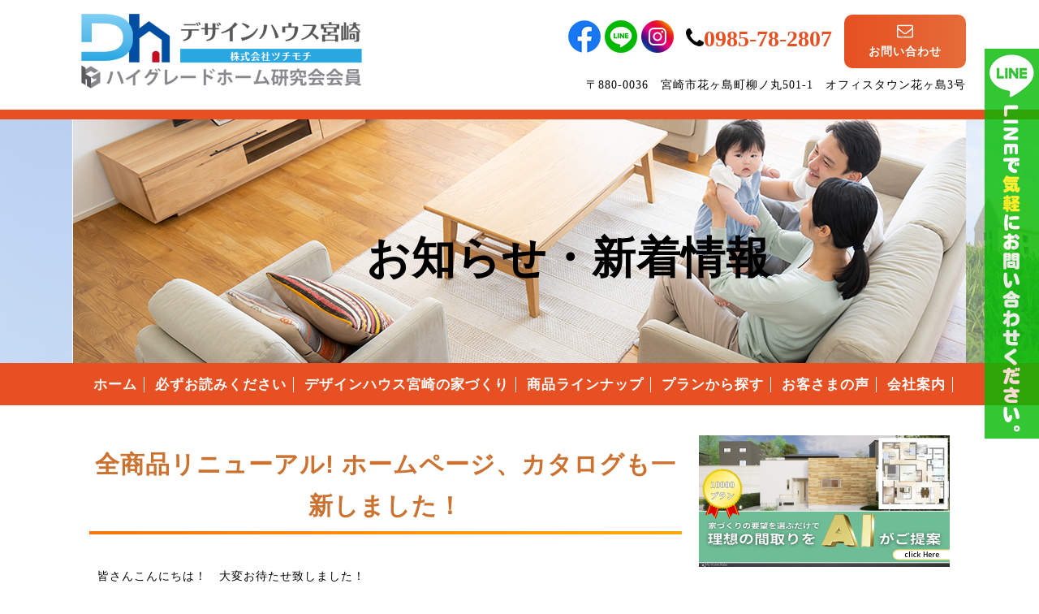

--- FILE ---
content_type: text/html; charset=UTF-8
request_url: https://www.dh-miyazaki.com/archives/2550
body_size: 5609
content:
<!DOCTYPE html PUBLIC "-//W3C//DTD XHTML 1.0 Transitional//EN" "http://www.w3.org/TR/xhtml1/DTD/xhtml1-transitional.dtd">
<html xmlns="http://www.w3.org/1999/xhtml">
<head>
<meta http-equiv="Content-Type" content="text/html; charset=utf-8" />
<meta name="Keywords" content="デザインハウス,ローコスト住宅,一戸建て,工務店,建築会社,注文住宅,南欧風,宮崎県,西都市,デザインハウス宮崎" />
<meta name="Description" content="宮崎県宮崎市でローコスト住宅を建てるならデザインハウス宮崎にご相談ください。4LDKがコミコミ価格で999万円～。低価格で高品質な一戸建てをご提供いたします。"/>
<title> &raquo; 全商品リニューアル! ホームページ、カタログも一新しました！｜宮崎のローコスト住宅｜デザインハウス宮崎｜耐震等級3｜断熱等級6｜ZEH｜住宅完成保証</title>
<meta name="viewport" content="width=device-width, target-densitydpi=device-dpi">
<link rel="stylesheet" media="screen and (min-width:481px)" type="text/css" href="https://www.dh-miyazaki.com/style.css" />
<link rel="stylesheet" media="screen and (max-width: 480px)" type="text/css" href="https://www.dh-miyazaki.com/style-sp.css" />
<link rel="stylesheet" media="screen and (min-width:481px)" type="text/css" href="../style.css" />
<link rel="stylesheet" media="screen and (max-width: 480px)" type="text/css" href="../style-sp.css" />
<!--▼▼▼fontオーサム▼▼▼-->
<link href="https://www.dh-miyazaki.com/font-awesome/css/font-awesome.min.css" rel="stylesheet">


<!--▼▼▼jquery▼▼▼-->
<script src="https://ajax.googleapis.com/ajax/libs/jquery/1.8/jquery.min.js"></script>
<!--▲▲▲ここまで▲▲▲-->

<!-- スムーズスクロール部分の記述 -->
<script type="text/javascript">
$(function() {
  // スクロールのオフセット値
  var offsetY = -10;
  // スクロールにかかる時間
  var time = 500;

  // ページ内リンクのみを取得
  $('a[href^=#]').click(function() {
    // 移動先となる要素を取得
    var target = $(this.hash);
    if (!target.length) return ;
    // 移動先となる値
    var targetY = target.offset().top+offsetY;
    // スクロールアニメーション
    $('html,body').animate({scrollTop: targetY}, time, 'swing');
    // ハッシュ書き換えとく
    window.history.pushState(null, null, this.hash);
    // デフォルトの処理はキャンセル
    return false;
  });
});
</script>

<!-- トップへ戻る部分の記述 -->
<script type="text/javascript">
$(function() {
    var pageTop = $('.page-top');
    pageTop.hide();
    $(window).scroll(function () {
        if ($(this).scrollTop() > 600) {
            pageTop.fadeIn();
        } else {
            pageTop.fadeOut();
        }
    });
    pageTop.click(function () {
        $('body, html').animate({scrollTop:0}, 500, 'swing');
        return false;
    });
});
</script>












<!-- グローバルナビゲーション固定 -->
<script>
$(function () {
    var nav_pos = $("#global_nav").offset().top;
    var nav_height = $("#global_nav").outerHeight();
    $(window).scroll(function () {
        if ($(this).scrollTop() > nav_pos) {
            $("body").css("padding-top", nav_height);
            $("#global_nav").addClass("fixed");
        } else {
            $("body").css("padding-top", 0);
            $("#global_nav").removeClass("fixed");
        }
    });
});
</script><!-- / -->


<script>
  (function(i,s,o,g,r,a,m){i['GoogleAnalyticsObject']=r;i[r]=i[r]||function(){
  (i[r].q=i[r].q||[]).push(arguments)},i[r].l=1*new Date();a=s.createElement(o),
  m=s.getElementsByTagName(o)[0];a.async=1;a.src=g;m.parentNode.insertBefore(a,m)
  })(window,document,'script','https://www.google-analytics.com/analytics.js','ga');

  ga('create', 'UA-87921692-1', 'auto');
  ga('send', 'pageview');

</script>
</head>

<body id="bl">


<div id="body-top">
<div id="body-bottom">
<div id="conteiner">
<!-- ↓↓↓ハンバーガーメニュー↓↓↓ -->
	<!-- ナビ -->
	<div id="navArea">    
	<nav>
    <div class="inner">
    <ul class="ul-01">
    	<li><a href="https://www.dh-miyazaki.com/"><span>ホーム</span></a></li>
		<li><a href="https://www.dh-miyazaki.com/kanarazu.html"><span>必ずお読みください</span></a></li>
    </ul>
    
    <div class="tab-area">
    <input id="tab-one" type="checkbox" name="tabs">
    <label for="tab-one">デザインハウス宮崎の家づくり</label>
    <div class="entry">
<p><a href="https://www.dh-miyazaki.com/why.html">4つの高性能</a></p>
<p><a href="https://www.dh-miyazaki.com/hosho.html">安心の保証制度</a></p>
<p><a href="https://www.dh-miyazaki.com/flow.html">住まいづくりの流れ</a></p>
<p><a href="https://www.dh-miyazaki.com/futai.html">コミコミ価格について</a></p>
<p><a href="https://www.dh-miyazaki.com/fp.html">住宅ローンFPでできること</a></p>
    </div>
    </div>
    
    <div class="tab-area">
    <input id="tab-two" type="checkbox" name="tabs">
    <label for="tab-two">構造・仕様について</label>
    <div class="entry">
<p><a href="https://www.dh-miyazaki.com/kouzo.html">-構造・仕様</a></p>
<p><a href="https://www.dh-miyazaki.com/seismicgrade.html">-耐震等級3</a></p>
<p><a href="https://www.dh-miyazaki.com/termite.html">-キソパッキン工法</a></p>
<p><a href="https://www.dh-miyazaki.com/twobysix.html">-枠組み壁工法（2×6工法）</a></p>
<p><a href="https://www.dh-miyazaki.com/novopan.html">-構造用面材ノボパン</a></p>
<p><a href="https://www.dh-miyazaki.com/tigerbord.html">-タイガーボード</a></p>
<p><a href="https://www.dh-miyazaki.com/dannetsuzai.html">-高断熱性能</a></p>
<p><a href="https://www.dh-miyazaki.com/kimitsu.html">-気密施工</a></p>
<p><a href="https://www.dh-miyazaki.com/shanetsu.html">-屋根・外壁・遮熱シート</a></p>
<p><a href="https://www.dh-miyazaki.com/kanki.html">-ダクトレス熱交換型換気</a></p>
<p><a href="https://www.dh-miyazaki.com/ecocute.html">-エコキュート</a></p>
<p><a href="https://www.dh-miyazaki.com/aiphone.html">-アイホン</a></p>
    </div>
    </div>
    
    
	<ul class="ul-01">

    	<!--<li><a href="https://www.dh-miyazaki.com/linerup.html"><span>商品ラインナップ</span></a></li>-->
                <li><a href="https://www.dh-miyazaki.com/plan.html"><span>プランから探す</span></a></li>
				<li><a href="https://www.dh-miyazaki.com/voice.html"><span>お客さまの声</span></a></li>
                <li><a href="https://www.dh-miyazaki.com/company.html"><span>会社案内</span></a></li>
                 <li><a href="https://www.dh-miyazaki.com/staff">スタッフ紹介</a></li>
    </ul>
    
    
    
    
    </div><!-- / .inner -->
    
    
    
	</nav>
	
    <!-- スマホヘッダー -->
    <div id="header-sp">
    <div id="logo-sp">
    <a href="/"><img src="https://www.dh-miyazaki.com/images/common/hlogo.jpg" alt=""></a>
    </div><!-- / #logo-sp -->
    
    <!-- メニュー（3本線） -->
	<div class="toggle_btn">
    <span></span>
    <span></span>
    <span></span>
	</div>
    </div>

	<!-- 背景（マスク） -->
	<div id="mask"></div>
	</div>
	<!-- ↑↑↑ハンバーガーここまで↑↑↑ -->
<div id="header-bk">
<div id="header">
<div class="left">
<h1>デザインハウス宮崎｜宮崎県宮崎市のローコスト住宅・本体価格+基本付帯工事がコミコミで999万円～</h1>
<div id="hname"><a href="/">宮崎県宮崎市のローコスト住宅はデザインハウス宮崎｜宮崎県宮崎市</a></div><!-- / #hname -->

</div><!-- / .left -->
<div class="right">

<div class="area-sns">
<a href="https://www.facebook.com/profile.php?id=100066909206756&ref=qr_code" target="_blank"><img src="https://www.dh-miyazaki.com/images/common/sns-02.jpg" /></a>
<a href="https://line.me/R/ti/p/%40455gcpzx" target="_blank"><img src="https://www.dh-miyazaki.com/images/common/sns-03.jpg" /></a>
<a href="https://www.instagram.com/dh.miyazaki/?utm_source=qr" target="_blank"><img src="https://www.dh-miyazaki.com/images/common/sns-04.jpg" /></a>
</div><!-- / .area-sns -->
<div class="area-01">



  <div class="htel"><i class="fa fa-phone"></i><a href="tel:0985-78-2807">0985-78-2807</a></div><!-- / .area-01 --></div>

       

<div id="tocontact">
<a href="https://docs.google.com/forms/d/e/1FAIpQLSfrWdkTg9ZQ9-m0BXvxeudJ_YIn9A0QvfZE74Pm3lecrsfvzQ/viewform" class="a-01"><div class="mail"><i class="fa fa-envelope-o"></i><br />お問い合わせ</div><!-- / .mail --></a>
</div><!-- / #tocontact -->
<p class="p-01">〒880-0036　宮崎市花ヶ島町柳ノ丸501-1　オフィスタウン花ヶ島3号</p>
</div><!-- / .right -->			

</div><!-- / #header -->
</div><!-- / #header-bk --><!-- / #header --><!-- / #header -->
        
        
<!-- / #navi -->
        
        
        
        <div id="mp-bk">
        <div id="mp">
  <p>お知らせ・新着情報</p>
</div><!-- / #mp -->
</div><!-- / #mp-bk -->

        
     <div id="global_nav">
<div id="gnavi">
<ul id="dropmenu">
  <li class="li-01"><a href="https://www.dh-miyazaki.com/"><span>ホーム</span></a></li>
  <li class="li-01"><a href="https://www.dh-miyazaki.com/kanarazu.html"><span>必ずお読みください</span></a></li>
  <li class="li-01"><a href="#"><span>デザインハウス宮崎の家づくり</span></a>
    <ul class="ul-01">
      <li><a href="https://www.dh-miyazaki.com/kouzo.html">構造・仕様について</a>
        <ul>
          <li><a href="https://www.dh-miyazaki.com/seismicgrade.html">耐震等級3</a></li>
          <li><a href="https://www.dh-miyazaki.com/termite.html">キソパッキン工法</a></li>
          <li><a href="https://www.dh-miyazaki.com/twobysix.html">枠組み壁工法（2×6工法）</a></li>
          <li><a href="https://www.dh-miyazaki.com/novopan.html">構造用面材ノボパン</a></li>
          <li><a href="https://www.dh-miyazaki.com/tigerbord.html">タイガーボード</a></li>
          <li><a href="https://www.dh-miyazaki.com/dannetsuzai.html">高断熱性能</a></li>
          <li><a href="https://www.dh-miyazaki.com/kimitsu.html">気密施工</a></li>
          <li><a href="https://www.dh-miyazaki.com/shanetsu.html">屋根・外壁・遮熱シート</a></li>
          <li><a href="https://www.dh-miyazaki.com/kanki.html">ダクトレス熱交換型換気</a></li>
          <li><a href="https://www.dh-miyazaki.com/ecocute.html">エコキュート</a></li>
          <li><a href="https://www.dh-miyazaki.com/aiphone.html">アイホン</a></li>
        </ul>
      </li>
      <li><a href="https://www.dh-miyazaki.com/why.html">4つの高性能</a></li>
      <li><a href="https://www.dh-miyazaki.com/hosho.html">安心の保証制度</a></li>
      <li><a href="https://www.dh-miyazaki.com/flow.html">住まいづくりの流れ</a></li>
      <li><a href="https://www.dh-miyazaki.com/futai.html">コミコミ価格について</a></li>
      <li><a href="https://www.dh-miyazaki.com/fp.html">住宅ローンFPでできること</a></li>
    </ul>
  </li>
  <li class="li-01"><a href="https://www.dh-miyazaki.com/linerup.html"><span>商品ラインナップ</span></a></li>
  <li class="li-01"><a href="https://www.dh-miyazaki.com/plan.html"><span>プランから探す</span></a></li>
  <li class="li-01"><a href="https://www.dh-miyazaki.com/voice.html"><span>お客さまの声</span></a></li>
  <li class="li-01"><a href="https://www.dh-miyazaki.com/company.html"><span>会社案内</span></a>
    <ul>
      <li><a href="https://www.dh-miyazaki.com/staff">スタッフ紹介</a></li>
    </ul>
  </li>
     
  
</ul>
</div><!-- / #gnavi -->
</div><!-- / #global_nav -->

        
        

        
        
        <div id="main">
        
       <div id="mleft">
 <div class="box">
        <div id="alpha-inner">

                            <div class="entry-asset asset hentry">
                                <div class="asset-header">
                                    <h2 id="page-title" class="asset-name entry-title">全商品リニューアル! ホームページ、カタログも一新しました！</h2>
                                    
                                </div>
                                <div class="asset-content entry-content">

                                    <div class="asset-body">
                                        <p>皆さんこんにちは！　大変お待たせ致しました！</p>
<p>全商品をリニューアルし、ホームページとカタログも一新しました。</p>
<p>ホームページでは、商品を詳しくお伝えする動画がなんと100本！</p>
<p>これらの動画をご覧頂けるだけで、住宅のプロになれるほどの情報満載です！</p>
<p>ぜひ隅々までご覧ください！</p>
<p>&nbsp;</p>
<p>また、カタログも各々の商品を詳しく説明する動画をQRコードからご覧になれる</p>
<p>システムになっております。</p>
<p>カタログご希望の方は、ラインもしくはお電話にてお問い合わせください。</p>
<p>&nbsp;</p>
<p>ご質問、ご相談も随時受付しております。</p>
<p>どうぞお気軽にご連絡ください！</p>
<p>&nbsp;</p>
<p>&nbsp;</p>
<p>&nbsp;</p>
                                    </div>


                                </div><!-- / .asset-content entry-content -->
                                
                                
                                
<div class="seo"> 
<p><strong><a href="https://www.dh-miyazaki.com/">デザインハウス宮崎</a></strong><br />
〒880-0036　宮崎市花ヶ島町柳ノ丸501-1　オフィスタウン花ヶ島3号<br />
営業時間　9時～19時 / 定休日　水曜日<br />

</p>
</div><!-- / .seo -->


<nav class="postNavi">
                    <span class="prev"><a href="https://www.dh-miyazaki.com/archives/2522" rel="prev">< 前の記事へ</a></span>
                    <span class="next"><a href="https://www.dh-miyazaki.com/archives/2652" rel="next">次の記事へ ></a></span>
                </nav>                          
              </div><!-- / .entry-asset asset hentry -->

    

                        </div><!--alpha-inner-->
        </div><!-- / .box -->
       
        

        <div id="banner-conatact"><a href="https://www.dh-miyazaki.com/contact/index.html">デザインハウス宮崎へのお問い合わせはこちらから｜どうぞお気軽にお問い合わせください。</a></div><!-- / #banner-conatact -->
        </div><!-- / #mleft -->
               
       
       
       <div id="mright">
       <a href="https://www.dh-miyazaki.com/ai-shindan.html" target="_blank"><img class="bar" src="https://www.dh-miyazaki.com/images/common/banner-08.png" /></a>
       <a href="https://www.dh-miyazaki.com/linerup.html"><img class="bar" src="https://www.dh-miyazaki.com/images/common/banner-09.png" /></a>
       <a href="https://www.dh-miyazaki.com/archives/results"><img class="bar" src="https://www.dh-miyazaki.com/images/common/banner-10.png" /></a>
       <a href="https://www.dh-miyazaki.com/archives/category/blog"><img class="bar" src="https://www.dh-miyazaki.com/images/common/banner-07.jpg" /></a><!--<a href="#line" target="_blank"><img class="bar" src="images/common/banner-line.jpg" /></a>-->
  <div class="spno">       
       <div id="anavi">
       <h2>デザインハウス宮崎について</h2>
       <ul><li class="li-01"><a href="https://www.dh-miyazaki.com/why.html">なぜこんなに安いの</a></li>
       <li class="li-02"><a href="https://www.dh-miyazaki.com/hosho.html">安心の保証制度</a></li>
       <li class="li-03"><a href="https://www.dh-miyazaki.com/flow.html">住まいの家づくりの流れ</a></li>
       <li class="li-04"><a href="https://www.dh-miyazaki.com/futai.html">付帯工事について</a></li></ul>
       </div><!-- / #anavi -->
       
   </div><!-- / .spno -->  
       
       
       
       <!--<a href="https://www.highgrade-home.com/" target="_blank"><img class="bar" src="images/common/highgrade-home.jpg" /></a>-->
       
     
       <a href="#line" target="_blank"><img class="bar pcno spno" src="https://www.dh-miyazaki.com/images/common/banner-line-sp.jpg" /></a>
       
       
       
       
       </div><!-- / #mright -->
        
        </div><!-- / #main -->
        
        
        
        
      <a href="#" class="page-top">PAGE TOP ▲</a> 
        
      <div id="footer">

       <div class="fmid">
        <div class="right">
        
       
        <div id="fnavi">
          <ul class="ul-01">
            <li><a href="/">ホーム</a></li>
            <li><a href="https://www.dh-miyazaki.com/kanarazu.html">コンセプト</a></li>
            <li><a href="https://www.dh-miyazaki.com/why.html">なぜこなにん安いの？</a></li>
            <!--<li><a href="https://www.dh-miyazaki.com/linerup.html"><span>商品ラインナップ</span></a></li>--></ul>
          
          
          <ul class="ul-02">
          <li><a href="https://www.dh-miyazaki.com/hosho.html">安心の保証制度</a></li>
          <li><a href="https://www.dh-miyazaki.com/flow.html">住まいづくりの流れ</a></li>
            <li><a href="https://www.dh-miyazaki.com/futai.html">付帯工事について</a></li>
          <li><a href="https://www.dh-miyazaki.com/kengaku">見学会について</a></li>
          </ul>
          
          
          <ul class="ul-03"><li><a href="https://www.dh-miyazaki.com/archives/category/news">お知らせ・新着情報</a></li>            <li><a href="https://www.dh-miyazaki.com/archives/category/voice">お客さまの声</a></li>
            <li><a href="https://www.dh-miyazaki.com/company.html">会社案内</a></li>            <li><a href="https://www.dh-miyazaki.com/contact/index.html">お問合せ・資料請求</a></li></ul>
        </div>
        </div><!-- / .right -->
      <div class="left">
         <div class="fname"><a href="/">宮崎県宮崎市のローコスト住宅は、デザインハウス宮崎</a></div><!-- / .fname -->
         <div id="fadd">
         <p class="p-01">TEL：0985-78-2807</p>
       <p>〒880-0036　宮崎市花ヶ島町柳ノ丸501-1　オフィスタウン花ヶ島3号</p>
       <p>営業時間　9時～18時 / 定休日　水曜日</p>
 <p>建設工事業　宮崎県知事（般-5）第14634号</p>

        </div><!-- / #fadd -->
         </div><!-- / .left -->
         
        
        
        
              
        </div>
 
        <div id="tamonten"><a href="http://www.tamonten.co.jp/" target="_blank">このホームページに掲載されるコンテンツの無断転載を禁止いたします。デザインハウス宮崎　<br />
        Do not copy or reprint without permission. This website is created by Tamonten.</a></div>
        <!-- / #tamonten -->
        </div><!-- / #footer -->
</div><!-- / #conteiner -->
</div><!-- / #body-bottom -->
</div><!-- / #body-top -->

 <div id="contact-right">
       <div class="m-01"><a href="https://line.me/R/ti/p/%40455gcpzx" target="_blank">ライン</a></div><!-- / .s-01 -->
       
       </div><!-- / #contact-right -->
<!--▼▼▼スマホ用ナビメニュー▼▼▼-->
<script type="text/javascript" src="https://www.dh-miyazaki.com/js/hmenu.js"></script>
</body>
</html>


--- FILE ---
content_type: text/css
request_url: https://www.dh-miyazaki.com/style.css
body_size: 38086
content:
@charset "utf-8";
/* CSS Document */
.menu-box{display:none;}
.pcno{display:none;}
img{ max-width:100%; height:auto;} 
.switchBtn{ display:none;}
#slimmenu{ display:none;}
/*▼▼▼▼▼初期化▼▼▼▼▼*/
body, div, dl, dt, dd, h1, h2, h3, h4, h5, h6, pre, form, fieldset, input, textarea, p, ul, li, blockquote, th, td, tr, img { padding: 0px; margin: 0px; font-family: "ヒラギノ角ゴ Pro W3", "Hiragino Kaku Gothic Pro", "メイリオ", Meiryo, Osaka, "ＭＳ Ｐゴシック", "MS PGothic", ns-serif; font-size: 16px; line-height: 1.5em; letter-spacing: 1px; }
table { border-collapse: collapse; }
ul, li { list-style: none; }
h1, h2, h3, h4, h5, h6 { padding: 0px; margin: 0px; font-size: 100%; font-weight: normal; }
a { overflow: hidden; outline: none; }
img { border: none; vertical-align: bottom; max-width:100%;}
table td { border: none; vertical-align: top; }
h1 { text-indent: -9999px; }

.text99 { text-indent: -9999px; }
a:hover { text-decoration: none; }
a:hover { opacity: 0.5; filter: alpha(opacity=50); }
body * { -webkit-transition: 0.5s; -moz-transition: 0.5s; -ms-transition: 0.5s; transition: 0.5s; }
body#home .example * { -webkit-transition: 0s; -moz-transition: 0s; -ms-transition: 0s; transition: 0s; }
/*▲▲▲▲▲初期化▲▲▲▲▲*/


.kadomaru{-webkit-border-radius: 10px;-moz-border-radius: 10px;border-radius:10px;}
.mincho {font-family: "ヒラギノ明朝 ProN W6", "HiraMinProN-W6", "HG明朝E", "ＭＳ Ｐ明朝", "MS PMincho", "MS 明朝", serif;}	
.marugo{font-family:"ヒラギノ丸ゴ Pro W4","ヒラギノ丸ゴ Pro","Hiragino Maru Gothic Pro","ヒラギノ角ゴ Pro W3","Hiragino Kaku Gothic Pro","HG丸ｺﾞｼｯｸM-PRO","HGMaruGothicMPRO";}
.textshadow{text-shadow: 1px 1px 10px #666666,
    -1px 1px 10px  #666666,
    1px -1px 10px  #666666,
    -1px -1px 10px  #666666;}

/*▼エリア・背景設定▼*/
body{ text-align: center;}
body#mapw{ text-align: center;width:730px;}
#home #body-top {}
#body-top { }
#body-bottom {}
#conteiner {
	margin: 0 auto;
	overflow: hidden;
	/* [disabled]text-align: left; */
}
#main { width:1060px;overflow: hidden;clear:both; margin:auto;padding:20px;background-color:#FFF; margin-bottom:100px;}

.chuui{margin-bottom:50px;}
#mleft { float: left; width:730px; position:relative; z-index:0; margin-top:17px;}
#mright { float: right; width:310px; }
body #main #mleft h2 {text-indent:0px;}
body #main #mleft h2.h2-old{text-indent:0px; background:#e65022; padding:10px 0px 10px 10px;margin-bottom:20px;font-size:18px; color:#fff; font-weight:bold;}

/*▼共通設定▼*/
.mb_80{margin-bottom:80px;}




/*▼ヘッダー▼*/
#header-bk { border-bottom:#E75023 solid 12px;}
#header {width: 1100px; margin:auto;overflow: hidden; padding-bottom:20px;}
#header .left { width:370px; float: left;}

#header h1 { height:15px; overflow: hidden; }
#header #hname a { width:366px; height:95px; display: block; text-indent: -9999px; background-image: url(images/common/hlogo.jpg); background-repeat: no-repeat;}
#header .right { width:700px; overflow:hidden;float: right; padding-top:18px; text-align:right;}
#header .right .area-01{display:inline-block;margin-right:10px;}
#header h1 { height:15px; overflow: hidden; }
#header .area-sns{ display:inline-block; vertical-align:top; margin-right:10px; position:relative; top:7px;}


#header .htel{color:#000; font-weight:bold; font-size:28px; letter-spacing:normal;text-decoration:none; text-align:left; line-height:1em; padding-top: 15px;}
#header .htel:nth-child(2){font-size:30px; margin-top:5px;}
#header .htel a{color:#E65022;text-decoration:none;}
#header .htel img{ position:relative; bottom:5px;}
#header #tocontact{color:#e65022;text-align:center; display:inline-block; vertical-align:top;}
#header #tocontact .mail{ padding:10px 30px; font-size:14px; display:inline-block; color:#FFF; font-weight:bold;border-radius:10px;background:linear-gradient(to right, #E65022 , #E56C38);}
#header #tocontact .mail i{ margin-bottom:5px; font-size:20px;}
#header .a-01{text-decoration:none;}



#header .p-01{ clear:both; float:right; padding-top:10px; font-size:14px;}


/*▼メインナビゲーション▼*/
#menu-bk{background:#e65022; position:relative; z-index:999;}
#menu-bk a:hover { opacity: 1; filter: alpha(opacity=100); }
#menu-pc{ font-weight:bold;list-style-type: none;width:1024px;height: 68px;margin: 0 auto;padding: 0;}
#menu-pc li{font-family: "Sawarabi Mincho";
  position: relative;
  float: left;
  margin:0 0px;
  padding: 0;
  text-align: center;
}


#menu-pc li span{ padding:0 10px;}

#menu-pc li a{
  display: block;
  margin: 0;
  padding:3px 0px;
  color: #fff;
  font-size: 18px;
  line-height: 1;
  text-decoration: none;
  padding-top:30px;
  padding-bottom:20px;
}
#menu-pc li ul{
  list-style: none;
  position: absolute;
  top: 100%;
  left: 0;
  margin: 0;
  padding: 0;
}
#menu-pc li:last-child ul{
  left: -100%;
  width: 100%
}
#menu-pc li ul li{
  overflow: hidden;
  width: 200%;
  height: 0;
  color: #fff;
  -moz-transition: .2s;
  -webkit-transition: .2s;
  -o-transition: .2s;
  -ms-transition: .2s;
  transition: .2s;
}
#menu-pc li ul li a{
  padding: 17px 15px;
  background: #e69b85;
  text-align: left;
  font-size: 16px;
  font-weight: normal;
}
#menu-pc li:hover > a{
  background: #e69b85;
  color: #fff;
}
#menu-pc li:hover ul li{
  overflow: visible;
  height: 50px;
  border-bottom: 1px solid #fff;
}
#menu-pc li:hover ul li:first-child{
  border-top: 0;
}
#menu-pc li:hover ul li:last-child{
  border-bottom: 0;
}





/*▼フッター▼*/
.page-top {
	  position: fixed;
    bottom: 60px;
    right: 40px;
	background-image: url(images/common/totop.png);
	width:140px; height:141px; text-indent:-9999px;
    -ms-filter: "alpha(opacity=80)";
    -moz-opacity: 0.8;
    -khtml-opacity: 0.8;
    opacity: 0.8;
	-webkit-transition: 0s; -moz-transition: 0s; -ms-transition: 0s; transition: 0s;
}

#footer { height:300px; border-top:#E75023 solid 12px;}
#footer .fmid { width: 1100px; margin:auto;overflow: hidden; margin-bottom:20px; padding-top:30px;}
#footer .left {}
#footer .right { display:none}
#footer .fname{margin-bottom:0px;float:left;}
#footer .fname a { width:366px; height:95px; display: block; text-indent: -9999px; background:url(images/common/hlogo.jpg);}
#footer #fadd {width:540px;text-align: right;float:right;}

#footer #fadd p{ letter-spacing:normal; font-size:14px;}
#footer #fnavi{ margin-left:0px;}
#footer ul { float:left; overflow:hidden; margin-left:20px;}
#footer ul li { background:url(images/common/fmark.jpg) 0 4px no-repeat; padding-left:13px; margin-bottom:3px; font-size:14px;}
#footer ul li a { text-decoration: none; color: #333; }
#footer #fadd .p-01{ font-size:26px; font-weight:bold; color:#e65022;}
#footer #fadd .p-01 img{ position:relative; bottom:5px; margin-right:4px;}

#footer #tamonten { clear: both; margin-top:20px; text-align:center; font-size:10px;}
#footer #tamonten a {display: block; cursor: default; color: #999; text-decoration:none; opacity: 1; filter: alpha(opacity=100); }
/*#footer #logo a{ background:url(images/common/logo.png); width:717px; height:51px; display:block; text-indent:-9999px; position:absolute; margin-left:191px; margin-top:50px;}*/


/*▼メインカラム共通▼*/

#mp-bk{ background: url(images/common/mp.jpg) center top no-repeat; height:300px;}
#mp{width:1100px; margin:auto;}
#mp p{padding-top:130px;font-size:54px;font-weight:bold;padding-left:120px;color:#000;text-shadow:1px1px10px#fff,-1px1px10px#fff,1px-1px10px#fff,-1px-1px10px#fff;font-family:"NotoSansJP",sans-serif;}
#mleft #banner-conatact a{background-image:url(images/common/banner-contact.jpg); width:730px; height:305px; display:block; text-indent:-9999px; margin:auto;margin-top:10px; clear:both;}


#mleft #banner-qr { width:730px; height:133px; display:block; text-indent:-9999px; margin:auto; overflow:hidden; padding-top:20px;padding-bottom:20px;}
#mleft #banner-qr-f a{background-image:url("images/common/banner-qr-facebook.jpg"); width:336px; height:133px; display:block; text-indent:-9999px; margin:auto; float:left;}
#mleft #banner-qr-i a{background-image:url("images/common/banner-qr-instagram.jpg"); width:336px; height:133px; display:block; text-indent:-9999px; margin:auto; float:right;}

#mleft .box-video{ width:730px; margin:50px auto 30px auto;}
#mleft .box-video .to-video{ margin:0 auto; text-align:center;}
#mleft .box-video .to-video a{ background:url(film/video/to-video.png) no-repeat; width:340px; height:60px; text-indent:-9999px; margin:0 auto; display:block;}

/*▼右カラム▼*/
#mright .bar{margin:17px auto 17px;}
#mright #banner-menber a{background-image: url(images/common/banner-menber.jpg); height:36px;}
#mright #banner-moderu a{background-image: url(images/common/banner-moderu.jpg); height:164px;}


#highgrade-home a{ width:310px; background:url(images/common/highgrade-home.jpg); height:180px; display:block; text-indent:-9999px;}



#mright #snavi{margin-bottom:20px; padding-bottom:15px;}
#mright #snavi h2{ background:#002f62;color:#fff; text-align:center; padding:10px 0px; font-size:20px; text-indent:0px; font-weight:bold; margin-bottom:10px;}
#mright #snavi ul{}
#mright #snavi ul li{ background: #FFF; border:#CCC solid 1px;font-size:20px; font-weight:bold;}
#mright #snavi ul li img{ vertical-align:middle; margin-right:10px;}
#mright #snavi ul li span{ vertical-align:middle;}
#mright #snavi ul a{ text-decoration:none; color:#000; display:block; margin-bottom:10px;}
#mright #snavi ul .a-01{ color:#ff7a39;}
#mright #snavi ul .a-02{ color:#51b0e0;}
#mright #snavi ul .a-03{ color:#fd3838;}
#mright #snavi ul .a-04{ color:#98663a;}
#mright #snavi ul .a-05{ color:#707070;}
#mright #snavi ul .a-06{ color:#3b4a6b;}
#mright #snavi ul .a-07{ color:#197f5a;}
#mright #snavi ul .a-08{ color:#5671b6;}
#mright #snavi ul .a-09{ color:#ff0018;}
#mright #snavi ul .a-10{ color:#009aae;}
#mright #snavi ul .a-11{ color:#9a8239;}
#mright #snavi ul .a-12{ color:#d48700;}




#mright #anavi{background:#FFF1D6;margin-bottom:20px; padding-bottom:15px;}
#mright #anavi h2{ color:#D96D08; text-align:center; padding:10px 0px; font-size:20px; text-indent:0px; font-weight:bold;}
#mright #anavi ul{ margin-left:17px; width:275px;}
#mright #anavi ul li{ width:275px;  margin-bottom:10px;display:block; background: url(images/common/li-01.jpg) right 10px top 50% no-repeat #FFF9EF;color:#000;}
#mright #anavi ul li a{display:block;text-decoration:none; color:#000;padding:10px 0px 5px 10px;}

#mright #wbox-mid{background:url(images/common/box-mid.jpg) 0 0 repeat-y; margin-bottom:20px;}
#mright #wbox-top{ background:url(images/common/box-top.jpg) 0 0 no-repeat;}
#mright #wbox-bottom{ background:url(images/common/box-bottom.jpg) 0 bottom no-repeat;}
#mright #wbox-bottom h2{ height:74px;}
#mright #wbox-bottom .inner{ margin-left:20px; width:270px; padding-bottom:20px;}
#mright #wbox-bottom .date{ background:url(images/common/mark-02.jpg) 0 5px no-repeat; padding-left:15px; font-weight:bold;}
#mright #wbox-bottom .title{margin-bottom:10px;}
#mright #wbox-bottom .title a{ color: #F60;}

#mright #sbox { width:310px; overflow:hidden; margin-bottom:30px;}
#mright #sbox h2{ background:url(images/common/h2.jpg) center 26px no-repeat; width:310px; font-size:18px; text-align:left; font-weight:bold; text-indent:0; padding-bottom:10px; margin-bottom:20px;}
#mright #sbox ul{ width:310px; overflow:hidden; }
#mright #sbox ul li { text-indent:-0.5em; margin:0 auto 8px 20px;}
#mright #sbox ul li i { color:#77613a;}
#mright #sbox ul a { color:#000;}





/*▼▼▼▼▼YOUTUBE▼▼▼▼▼*/
/* 動画を囲うdiv */
.video {  position: relative;  width:100%; height:0; /* 高さは0にしておく(padding-topで高さを指定するため) */  padding-top: 56.25%; /* 高さを指定(16:9) */  margin-bottom:30px; margin-top:20px;}
/* YouTube埋め込み用のiframe */
.video iframe{  position: absolute;  top: 0;  left: 0;  width: 100%;  height: 100%;}




/*▼▼▼▼▼ホーム▼▼▼▼▼*/
#home #tv-bnr a{ background:url(https://www.low-cost.house/images/common/tv-bnr.png); width:730px; height:267px; display:block; text-indent:-9999px; margin-bottom:20px;}
#home #mp {width: 1100px;margin:auto; text-align:center;}
#home #mp .to-more{ margin-left:844px; padding-top:410px;}

#home #baner-box{}
#home #baner-01 a{display:block; width:335px; float:left; background:url(images/home/baner-01.jpg); height:454px; margin-right:20px; margin-left:20px;}
#home #baner-02 a{display:block; width:335px; float:left; background:url(images/home/baner-02.jpg); height:454px; margin-bottom:30px;}
#home #baner-03 { width:730px; background:url(images/home/baner-03.jpg); height:300px; margin-bottom:30px;}

#home #h2-01{clear:both;}


/*▼▼▼▼▼▼▼▼mp画像変更時onに!!▼▼▼▼▼▼▼▼*/
/*#home #mp a:hover{ opacity:1; background-image:url(images/common/hover.jpg); width:1100px; height:531px; display:block;}*/
#home #mp a{ width:1100px; height:531px; display:block;}
#home #mp .to-more a{ background-image:url(images/common/to-more-01.png); width:240px; height:98px; display:block; text-indent:-9999px;}
#home #mleft .whatsnew{ margin-bottom:50px; padding-bottom:30px; border-bottom:#CCC dotted 1px;}
#home #mleft .whatsnew .title{ background:url(images/home/mark-01.jpg) 0 6px no-repeat; padding-left:22px; border-bottom:#066 solid 1px; margin-bottom:3px;}
#home #mleft .whatsnew .title a{ color: #333; font-weight:bold; text-decoration:none;}
#home #mleft .whatsnew .date{ text-align: right; color:#017641; margin-bottom:3px; font-size:13px;}
#home #mleft .whatsnew .entry{ margin-bottom:20px;}
#home #mleft .to-more-01 a{width:300px; padding:7px ;display:block;margin-left:410px; text-align:center;text-decoration:none;border:#cc7231 solid 1px; color:#cc7231;}

#home #mleft #box-konnakata{margin:auto;margin-bottom:50px; padding:20px; border:#E65022 solid 3px;}
#home #mleft #box-konnakata .p-01{ text-align:center; font-size:30px; font-weight:bold; margin-bottom:5px;}
#home #mleft #box-konnakata .tb-01{ display: block;background:#FFF; padding:20px; background:#FFF; letter-spacing:normal; margin-bottom:0px;}
#home #mleft #box-konnakata .p-02{ color:#e65022; font-size:22px; font-weight:bold; text-align:left; margin-bottom:10px;}
#home #mleft #box-konnakata .tb-01 ul li { display: block; font-size:16px; text-align:left;margin-bottom: 20px;text-indent: -2.1em; padding-left: 2.1em;}
#home #mleft #box-konnakata .tb-01 li{ margin-bottom:7px;font-weight:bold; background-size:50px; margin-bottom:20px; text-indent:-2.5em; padding-left:2.5em;}
#home #mleft #box-konnakata .tb-01 li span{background: #e65022; color:#FFF; height:30px; width:30px;border-radius:50%; display:block; text-align:center; line-height:30px; margin-right:10px; text-indent:0px; padding-left:0px;}
#home #mleft #box-konnakata .tb-01 ul li span {display: inline-block;}


#home #mleft #box-konnakata .tomore a{ background-image: url(images/home/boxkonnakata-a.jpg); width:730px; height:82px; display:block; text-indent:-9999px; margin:auto;}

#home #mleft #box-01{ width:730px; overflow:hidden; margin:auto;}
#home #mleft #box-01 .box-lineup{ width:730px; overflow:hidden; margin-left:0px;}
#home #mleft #box-01 .box-lineup img{ max-width:98%;margin:8px;margin-bottom:20px;box-shadow: 0px 0px 8px rgba(0,0,0,0.2);}

#home #box-line{ text-align:center;}


#home #mleft #box-konnakata{ margin-bottom:50px;}

#home #mleft #box-03{ width:730px; overflow:hidden;}
#home #mleft #box-03 .entry{ width:172px; float:left; margin-left:10px; margin-bottom:20px;}
#home #mleft #box-03 .entry .title{ background:url(images/common/dt.jpg) 0 6px no-repeat; padding-left:10px; margin-bottom:5px; font-weight:bold; font-size:14px;}
#home #mleft #box-03 .entry .photo{}
#home #mleft #box-03 .entry .photo img{width:230px;height:173px;object-fit: cover;}
#home #mleft #box-03 .entry .title a{ color:#333; font-size:14px;}
#home #mleft #box-03 .entry .honbun{ padding-left:14px;}
#home #mleft #box-03 .entry p.honbun{ font-size:14px;}

#home #mleft #box-video{ margin-bottom:50px; overflow:hidden;}
#home #mleft #box-video img{ float:left;}
#home #mleft #box-video a:last-child img{ float:right;}


#home #inst-box{width:1060px; margin:auto;margin-bottom:30px; overflow:hidden;}
#home #inst-box ul{height:230px; overflow:hidden;}
#home #inst-box li{margin-right:13px; display:inline-block;}
#home #inst-box li img{ width:230px; height:230px;object-fit: cover;}
#home #inst-box a{ text-decoration:none;}

#home .bar-kengaku{ background: #000; padding:40px 10px; text-align:center; margin-bottom:20px; font-size:50px; font-weight:bold; }
#home .bar-kengaku a{ color:#FFF; text-decoration:none;display:block;}

#home .bar-01{margin-bottom:20px; }

#home .bar-02{margin-bottom:20px; }


#home #mleft #box-04{ width:730px; overflow:hidden; margin-bottom:50px;}
#home #mleft #box-04 img{ width:100%; margin-bottom:20px;}
#home #mleft #box-04 .area-01{background: rgba(255,255,255, 0.9);}
#home #mleft #box-04 .area-01 table{ width:100%; margin-bottom:50px;}
#home #mleft #box-04 .area-01 table td{ border-bottom:#CCC solid 1px; padding:10px 0px;}
#home #mleft #box-04 .area-01 table td.td-01{ width:150px; font-weight:bold;}


/*デジタルカタログ*/
#home #mleft .tb-01 { display: flex; justify-content: space-between;}
#home #mleft .tb-01 .entry { width: 30%;}
#home #mleft .tb-01 .entry .p-bk { text-align: center;}
#home #mleft .tb-01 .entry .p-bk a { text-decoration: none;}
#home #mleft .tb-01 .entry .p-bk p { line-height: 1.7em; background: #000; color: #FFF; font-size: 20px;}



/*▼▼▼▼▼施工事例一覧▼▼▼▼▼*/
#cace #mleft #box-03{ width:730px; overflow:hidden; margin-bottom:0px;}
#cace #mleft #box-03 .entry{ width:230px; float:left; margin-left:10px; margin-bottom:20px;}
#cace #mleft #box-03 .entry .title{ background:url(images/common/dt.jpg) 0 6px no-repeat; padding-left:10px; margin-bottom:5px; font-weight:bold; font-size:14px;}
#cace #mleft #box-03 .entry .photo{ }
#cace #mleft #box-03 .entry .photo img{ width:230px;height:173px;object-fit: cover;}
#cace #mleft #box-03 .entry .title a{ color:#333; font-size:14px;}
#cace #mleft #box-03 .entry .honbun{ padding-left:14px;}
#cace #mleft #box-03 .entry p.honbun{ font-size:14px;}




#mright #mbox{ background:url(images/madori/mbox.jpg) 0 0 repeat-y; margin-bottom:20px;}
#mright #mbox-top{ background: url(images/madori/mbox-top.jpg) 0 0 no-repeat;}
#mright #mbox-bottom{ background: url(images/madori/mbox-bottom.jpg) 0 bottom no-repeat; padding-top:27px; padding-bottom:27px;}
#mright .mbox-center{ background: url(images/madori/mbox-center.jpg); width:310px; height:38px;}
#mright #mbox-bottom .inner{ width:270px; margin-left:20px;}
#mright #mbox-bottom h4{width:270px; height:28px; margin-bottom:15px;}
#mright #mbox-bottom #h4-01{ background-image:url(images/madori/h4-01.jpg);}
#mright #mbox-bottom #h4-02{ background-image:url(images/madori/h4-02.jpg);}
#mright #mbox-bottom #h4-03{ background-image:url(images/madori/h4-03.jpg);}
#mright #mbox-bottom ul{ width:240px; margin-left:15px;}
#mright #mbox-bottom ul li{ background:url(images/madori/mark-03.jpg) 0 7px no-repeat; padding-left:16px; margin-bottom:3px;}


/*▼▼▼▼▼見学会について▼▼▼▼▼*/
#kengaku #mleft #box-01{ background-image:url(images/kengaku/box-01.jpg); width:730px; height:250px;margin-bottom:50px;}

#kengaku #mleft h3{ background:url(images/home/mark-01.jpg) 0 3px no-repeat; padding-left:22px; border-bottom:#066 solid 1px; margin-bottom:15px; text-indent:0px; font-size:18px; color:#007640; font-weight:bold;}

#kengaku #mleft .wrp{margin-bottom:50px;}
#kengaku #mleft .wrp table{ width:730px; margin-bottom:50px;}
#kengaku #mleft .wrp table td{border:#8CC320 dotted 1px; padding:7px;}
#kengaku #mleft .wrp table td.td-01{ background:url(images/madori/mark-01.jpg) 5px 6px no-repeat; color:#228101; font-weight: bold; width:150px; padding-left:15px}
#kengaku #mleft .wrp table td.td-02{ background:url(images/madori/mark-02.jpg) 0 6px no-repeat;}
#kengaku #mleft .googlemap{ background-image:url(images/kengaku/googlemap.jpg); width:730px; height:450px;}
#kengaku #mleft h4{width:730px; height:85px; margin-bottom:10px;}
#kengaku #mleft #h4-01{ background-image:url(images/kengaku/h4-01.jpg); }
#kengaku #mleft #h4-02{ background-image:url(images/kengaku/h4-02.jpg); }
#kengaku #mleft #box-02{ background-image:url(images/kengaku/box-02.jpg); width:730px; height:100px; text-indent:-9999px; margin-bottom:50px;}
#kengaku #mleft #box-03 .inner{ margin-bottom:50px;}

/*▼▼▼▼▼お客様の声▼▼▼▼▼*/
#voice #mleft #h3-01 { background-image: url(images/voice/h3-01.jpg); width:730px; height:49px; margin-bottom:20px;}
#voice #mleft .box{width:730px; height:630px; text-indent:-9999px; margin-bottom:50px;}
#voice #mleft .box .tb-01{ height:565px;}
#voice #mleft .box .to-movie a{ margin-left:273px; width:184px; height:33px; display:block;}
#voice #mleft .box .to-movie a:hover{ background-image:url(images/voice/to-movie.jpg);}
#voice #mleft #box-01{ background-image:url(images/voice/box-01.jpg);}
#voice #mleft #box-02{ background-image:url(images/voice/box-02.jpg);}
#voice #mleft #box-03{ background-image:url(images/voice/box-03.jpg);}

/*▼▼▼▼▼お問合せ▼▼▼▼▼*/
#contact #mleft #h2-01 { background-image: url(contact/images/h2-01.jpg); width:730px; height:49px; margin-bottom:20px;}
#contact #mleft #box-01{margin-bottom:30px;}


.area-mailform table{ width:100%; margin-bottom:50px;}
.area-mailform table td{ padding:7px; border:#CCC solid 1px; vertical-align:middle;}
.area-mailform table td.td-01{ width:200px;font-weight:bold;}
.area-mailform table ul li{ margin-bottom:7px;}
.area-mailform table ul li:last-of-type{ margin-bottom:0px;}
.area-mailform table ul.ul-01 li{ margin-bottom:0px;}
.area-mailform table select{ padding:3px; font-size:15px;}
.area-mailform table input{ padding:3px; font-size:15px;}
.area-mailform table button{}
.area-mailform .chui{ font-weight:bold; color: #fff; background:#cb0202; font-size:11px; padding:1px 7px; margin-right:7px;-webkit-border-radius: 5px;-moz-border-radius: 5px;border-radius:5px; position:relative; bottom:3px; float:right;position:relative; top:0px;}
.area-mailform .chui-01{ float:left;}
.area-mailform .p-01{ margin-top:5px;}
.area-mailform .autotext{ margin-bottom:30px;}
.area-mailform .p-02{ font-weight:bold;}
.area-mailform .w01{width:99%;}
.area-mailform .w02{width:40%;}

.area-mailform .kakunin{ background:#F0F7FC; overflow:hidden; padding:5px 5px;margin-bottom:20px; text-align:center;}
.area-mailform .tb-01{}
.area-mailform .tb-03{ text-align:center; position:relative; left:-30px;}
.area-mailform .tb-02{ text-align:center;}
.area-mailform .tb-04{ height:300px;overflow-y:scroll; margin-bottom:50px; padding:10px; border:#999 solid 1px;}
.area-mailform .btn{ display:block; margin:auto; font-size:20px; padding:5px 20px; background:#F93;border:#F60 solid 1px;-webkit-border-radius: 10px;-moz-border-radius: 10px;border-radius:10px; }
.area-mailform .btn:hover{opacity: 0.5; filter: alpha(opacity=50);-webkit-transition: 0.5s; -moz-transition: 0.5s; -ms-transition: 0.5s; transition: 0.5s;cursor: pointer;}
.area-mailform .p-03{ font-weight:bold; margin-bottom:10px;}
.area-mailform .p-04{ font-weight:bold;}
.area-mailform .p-05{margin-bottom:15px;}
.area-mailform .ul-01{margin-bottom:15px;}

/*▼▼▼▼▼ながれ▼▼▼▼▼*/
#flow #mleft .box{ margin-left:20px; width:688px; margin-bottom:-15px; overflow:hidden; border:#093 dotted 1px;-webkit-border-radius: 10px;-moz-border-radius: 10px;border-radius:10px;}
#flow #mleft .box .right-01{ width:565px;float:right;}
#flow #mleft .box .left{ width:70px; height:70px; float:left; margin-left:30px; margin-top:27px; padding-bottom:27px;}
#flow #mleft .box .left .left-img{ width:70px; height:70px;}
#flow #mleft .box .left #left-01{ background-image:url(images/flow/h3-01.jpg);}
#flow #mleft .box .left #left-02{ background-image:url(images/flow/h3-02.jpg);}
#flow #mleft .box .left #left-03{ background-image:url(images/flow/h3-03.jpg);}
#flow #mleft .box .left #left-04{ background-image:url(images/flow/h3-04.jpg);}
#flow #mleft .box .left #left-05{ background-image:url(images/flow/h3-05.jpg);}
#flow #mleft .box .left #left-06{ background-image:url(images/flow/h3-06.jpg);}
#flow #mleft .box .left #left-07{ background-image:url(images/flow/h3-07.jpg);}
#flow #mleft .box .left #left-08{ background-image:url(images/flow/h3-08.jpg);}
#flow #mleft .box .left #left-09{ background-image:url(images/flow/h3-09.jpg);}
#flow #mleft .box .left #left-10{ background-image:url(images/flow/h3-10.jpg);}
#flow #mleft .box .left #left-11{ background-image:url(images/flow/h3-11.jpg);}
#flow #mleft .box .left #left-12{ background-image:url(images/flow/h3-12.jpg);}
#flow #mleft .box .left #left-13{ background-image:url(images/flow/h3-13.jpg);}
#flow #mleft .box .left #left-14{ background-image:url(images/flow/h3-14.jpg);}
#flow #mleft .box .left #left-15{ background-image:url(images/flow/h3-15.jpg);}
#flow #mleft .box .inner{ padding:25px 10px 0 10px;}
#flow #mleft .box .inner-01{ padding:15px 10px 0 10px;}
#flow #mleft .yazirushi{ background-image: url(images/flow/yazi.png); width:76px; height:63px;margin-left:350px; text-indent:-9999px;}
#flow #mleft .box h3{color:#3eb134; font-weight:bold; margin-bottom:0px; font-size:18px; text-indent:0px;}

#flow #mleft #img-01{ background:url(images/flow/img-01.png); width:193px; height:499px; position:absolute; top:100px; right:00px;}
#flow #mleft #img-02{ background:url(images/flow/img-02.png); width:193px; height:855px; position:absolute; top:1600px; right:00px;}


/*▼▼▼▼▼会社案内▼▼▼▼▼*/

#company #mleft .box{ margin-left:20px; width:690px; margin-bottom:15px; overflow:hidden;}

#company #mleft .inner{ text-align:left; margin-left:20px; overflow:hidden;}
#company #mleft #box-01{margin-bottom:10px; border-bottom:#000 solid 1px; padding-bottom:20px;}
#company #mleft #box-01 img{ float:right; margin-left:20px;}
#company #mleft .text-01{ text-align:right; margin-bottom:50px;}
#company #mleft #box-02 table{ width:690px; margin-left:20px; margin-bottom:50px;}
#company #mleft #box-02 table td{ text-align:left; border:#999 solid 1px; padding:7px; padding-right:0px;}
#company #mleft #box-02 table td.td-01{ text-align:center; color:#36691C; background-color:#D2EDB6; width:170px; font-weight:bold;}

#company #mleft #box-02 .googlemap{ color:#36691C; background-color:#D2EDB6; width:150px; font-weight:bold; margin-left:20px; margin-top:20px; width:690px; margin-bottom:50px;}

.loonyamidougayoko {height: 0;overflow: hidden;padding-bottom: 56.25%;position: relative; margin-bottom:50px;}
.loonyamidougayoko  iframe {position: absolute;left: 0;top: 0;height: 100%;width: 100%;}

/*▼▼▼▼▼ブログ▼▼▼▼▼*/

#bl #mleft h2 a{text-decoration:none; color:#cc7231;}
#bl #mleft .box{ margin-bottom:50px;}

/*▼▼▼▼▼MT▼▼▼▼▼*/
.asset-name, .asset-name a, .archive-title { color: #cc7231; }
h1.asset-name { font-size: 14px; font-weight: bold; margin-bottom: .25em; }
.asset-header { margin-bottom: 15px; }
.asset { margin-bottom: 50px; }
.content-nav { text-align: center; margin: 30px 0 50px; }
.asset-content { margin-bottom: 0px; margin-left: 10px; width: 710px; overflow: hidden; }/*←大きさを指定*/
.asset-meta { padding-top: 10px; text-align: right; margin-right: 10px; font-size: 11px; }
.widget-content li { padding-bottom: 5px; }
.archive-title { color: #666; margin: 5px 0 30px; font-size: 18px; font-weight: bold; }
.entry-tags h4, .entry-categories h4 { margin-bottom: 0; margin-right: .25em; display: inline; font-weight: bold; }
.entry-tags ul, .entry-categories ul { display: inline; list-style: none; margin-left: 0; padding-left: 0; }
.entry-tags ul li, .entry-categories ul li { display: inline; }
.trackbacks { margin-bottom: 1.5em; }
.trackbacks-info { margin-left: 10px; }
.comments-open-content { margin-left: 10px; }
.comment-content { margin: 5px 0 15px 0; }
.comments-header, .comments-open-header, .trackbacks-header { color: #534741;font-size:14px;
font-weight: bold; }
.trackbacks-header { /* ie win (5, 5.5, 6) bugfix */
p\osition: relative; width: 100%; w\idth: auto; }
#comment-text { width: 500px; }
.pagebute { text-align: center; }
.seo { text-align: right; margin-top: 35px; border-top:#602B01 solid 1px; padding: 3px;}
.seo p { font-size: 11px; color: #534741 }
.seo a { color:#115481; text-decoration: none; }
/*▲▲▲▲▲MTここまで▲▲▲▲▲*/


/*▼▼▼▼▼blog▼▼▼▼▼*/
#blog #mleft #box-03{ width:730px; overflow:hidden; margin-bottom:0px;}
#blog #mleft #box-03 .entry{ width:230px; float:left; margin-left:10px; margin-bottom:20px;}
#blog #mleft #box-03 .entry .title{ background:url(images/common/dt.jpg) 0 6px no-repeat; padding-left:10px; margin-bottom:5px; font-weight:bold; font-size:14px;}
#blog #mleft #box-03 .entry .photo{ width:230px; height:173px; overflow:hidden; margin-bottom:5px;display:table-cell;text-align:center;vertical-align:middle;layout-grid-line:173px; background:#333;}
#blog #mleft #box-03 .entry .photo img{ max-width:230px; max-height:173px;}
#blog #mleft #box-03 .entry .title a{ color:#333; font-size:14px;}
#blog #mleft #box-03 .entry .honbun{ padding-left:14px;}
#blog #mleft #box-03 .entry p.honbun{ font-size:14px;}


/*▼▼▼▼▼20201223▼▼▼▼▼*/

#result .box{ margin-bottom:100px;}
.flexslider span{position:absolute;background: rgba(0,0,0, 0.6); color:#FFF; width:100%; left:0px; bottom:0px; padding:5px 0px; display:block;}

.postNavi{ clear:both; overflow:hidden; padding-top:50px;}
.postNavi .prev{ float:left; text-align:left;}
.postNavi .next{ float:right; text-align:right;}
		
		
		
.nextpage-box{ clear:both; overflow:hidden;}
.nextpage-box .prev{ float:left; text-align:left;}
.nextpage-box .next{ float:right; text-align:right;}

/*▼住宅ローンの闇▼*/
#loonyammi #mleft .sirowakunai{ margin-top:70px;}
#loonyammi #mleft .loonyamimidasi{ font-size:36px;font-family: "Sawarabi Mincho"; margin-bottom:20px; line-height:1.2em;}

#loonyammi #mleft .akaa{ color:#e60012;}
#loonyammi #mleft .bold{ font-weight:bold;}
#loonyammi #mleft .loonyamimozi{ margin-bottom:20px;}
#loonyammi #mleft .loonyamimidasi1{ font-size:40px;font-family: "Sawarabi Mincho"; font-weight:bold;}
#loonyammi #mleft .loonyamidougayoko {height: 0;overflow: hidden;padding-bottom: 56.25%;position: relative;}
#loonyammi #mleft .loonyamidougayoko  iframe {position: absolute;left: 0;top: 0;height: 100%;width: 100%;}

/*▼フラット35融資実例報告▼*/
#loan #mleft .mb20{ margin-bottom:10px;}
#loan #mleft #box-01{ margin-bottom:50px; overflow:hidden;}
#loan #mleft #box-01 .left{ width:450px; float:left;}
#loan #mleft #box-01 .right{ width:265px; float:right;}
#loan #mleft #box-01 .p-01{ font-size: 24px; color: #AE9A65; font-family: "Sawarabi Mincho"; margin-bottom:15px;}
#loan #mleft #box-01 .p-02{ font-weight:bold;}

#loan #mleft #box-02{}
#loan #mleft #box-03{}
#loan #mleft #box-04{}
#loan #mleft #box-05{}
#loan #mleft #box-06{}

#loan #mleft .box{ margin-bottom:50px;}
#loan #mleft .box h3{ background:#B69858; color: #FFF; padding: 8px 8px 8px 20px; margin-bottom: 10px; letter-spacing: 1.2px; font-size: 18px; font-weight:bold; text-indent:0;}
#loan #mleft .box .p-01{ font-size:24px; font-weight:bold; color: #c13941; text-align:center; margin-bottom:10px;}
#loan #mleft .box .area-01{ background-color: #FFF; padding:0 20px 10px; border: 2px solid #E5E5E5; border-radius: 2px;}
#loan #mleft .box .area-01 .clear{ clear:both;}
#loan #mleft .box .area-01 table{ width:100%;}
#loan #mleft .box .area-01 table th{ padding:3px 10px; border: solid 1px #cccccc; font-weight: bold;text-align:center; word-break: break-all; word-wrap: break-word; background-color: #F4F4F4; width: 35%;}
#loan #mleft .box .area-01 table td{ padding:3px 10px; border: solid 1px #cccccc; word-break: break-all; word-wrap: break-word; text-align:center;}

#loan #mleft .box .area-01 table .th-01{ background:#0f2870; color:#fff;width: 35%; text-align:center; padding:10px 0; font-size:18px; line-height:1.2em;}
#loan #mleft .box .area-01 table .th-01 span{ font-weight:normal; font-size:14px;}
#loan #mleft .box .area-01 table .td-01{ background:#0f2870; font-weight:bold; color:#ffff00; text-align:center; font-size:32px; vertical-align:middle; padding:0;}


#loan #mleft .loonyamidougayoko {height: 0;overflow: hidden;padding-bottom: 56.25%;position: relative;}
#loan #mleft .loonyamidougayoko  iframe {position: absolute;left: 0;top: 0;height: 100%;width: 100%;}


/*▼家づくり▼*/
#iezukuri #mleft .box{ margin-bottom:50px; overflow:hidden;}
#iezukuri #mleft #box-01{}
#iezukuri #mleft #box-01 .area-01{ margin-bottom:30px;}
#iezukuri #mleft #box-01 .p-01{ color:#B39A65; font-size:30px; font-weight:bold; margin-bottom:10px;}
#iezukuri #mleft #box-01 .p-02{font-size:30px; font-weight:bold;}
#iezukuri #mleft #box-01 .videobox{height: 0;overflow: hidden;padding-bottom: 56%;position: relative;}
#iezukuri #mleft #box-01 .videobox video {position: absolute;left: 0;top: 0;height: 100%;width: 100%;}


/*▼マイホームノート▼*/
#myhomenote #mleft .box{ margin-bottom:50px; overflow:hidden;}
#myhomenote #mleft #box-01{}
#myhomenote #mleft #box-01 img{}
#myhomenote #mleft #box-01 .area-01{ margin-bottom:30px;}
#myhomenote #mleft #box-01 .p-01{ color:#B39A65; font-size:30px; font-weight:bold; margin-bottom:10px;}
#myhomenote #mleft #box-01 .p-02{font-size:30px; font-weight:bold;}
#myhomenote #mleft .videobox{height: 0;overflow: hidden;padding-bottom: 56%;position: relative; margin-bottom:50px;}
#myhomenote #mleft .videobox video {position: absolute;left: 0;top: 0;height: 100%;width: 100%;}

#myhomenote #mleft #box-01 .area-02{ overflow:hidden; margin-bottom:50px;}
#myhomenote #mleft #box-01 .area-02 .entry{ margin-bottom:30px;}
#myhomenote #mleft #box-01 .area-02 .entry:last-child{ margin-bottom:0px;}
#myhomenote #mleft #box-01 .area-02 .text-01{ margin-left:30px;}
#myhomenote #mleft #box-01 .area-02 .p-03{ background:url(images/myhomenote/li.png) 0 6px no-repeat; padding-left:27px; font-size:24px; font-weight:bold; margin-bottom:5px;}

#myhomenote #mleft #box-01 .area-04{ overflow:hidden; margin-bottom:50px;}

#myhomenote #mleft .a-01{ text-decoration:none;} 
#myhomenote #mleft .btn{ background:#17ab39; padding:10px; text-align: center; color:#FFF; font-weight:bold; font-size:30px; display:inline-block; width:100%;}
#myhomenote #mleft .btn img{ margin-right:10px; position: relative; bottom:8px;}


#contact-right { position: fixed; top: 60px; right: 0px; width:67px; -ms-filter: "alpha(opacity=80)"; -moz-opacity: 0.8; -khtml-opacity: 0.8; opacity: 0.8; -webkit-transition: 0s; -moz-transition: 0s; -ms-transition: 0s; transition: 0s; z-index:9999;}
#contact-right .m-01 a { background: url(images/common/m-line.jpg); width:67px; height:480px; display: block; text-indent: -9999px; margin-bottom: 15px; }

/*▼▼▼▼▼おやじの隠家▼▼▼▼▼*/
@font-face {
	font-family: 'rock';
	src: url(images/oyaji/font/RocknRollOne-Regular.woff);
}
#oyaji #main{ width:100%;}
#oyaji .title{ font-family:"rock"; font-size:50px; margin-bottom:30px; text-align:center;}
#oyaji .title img{ display:block; margin:auto;}

#oyaji .box{ width:1100px; margin:auto;}
#oyaji #box-01{ margin-bottom:100px;}
#oyaji #box-02{ margin-bottom:70px;}
#oyaji #box-02 .img-03{ margin-bottom:50px;}

#oyaji #box-02 .p-01{ font-family:"rock"; font-size:40px; margin-bottom:30px; text-align:center;}
#oyaji #box-02 p{ font-size:20px;}

#oyaji #box-03{ background:url(images/oyaji/img-04.jpg) center top no-repeat; padding-top:70px; padding-bottom:70px;}
#oyaji #box-03 .area-01 { margin-bottom:50px;}
#oyaji #box-03 .area-01 p{ font-size:30px; text-align:center;}
#oyaji #box-03 .youtube-waku{ width:800px; margin:auto;}.youtube {height: 0;overflow: hidden;padding-bottom: 56.25%;position: relative; margin-bottom:50px;}
#oyaji #box-03 .youtube iframe {position: absolute;left: 0;top: 0;height: 100%;width: 100%;}

#oyaji .margin-b{ margin-bottom:100px;}
#oyaji .box-contact{ background: url(images/oyaji/img-05.jpg) center top no-repeat; padding-top:50px; padding-bottom:40px;}
#oyaji .box-contact .p-01{ font-family:"rock"; font-size:32px; margin-bottom:30px; text-align:center;text-shadow:0 0 3px #fff,0 0 3px #fff,0 0 3px #fff,0 0 3px #fff,0 0 3px #fff,0 0 3px #fff,0 0 3px #fff,0 0 3px #fff,0 0 3px #fff,0 0 3px #fff,0 0 3px #fff,0 0 3px #fff;}

#oyaji .box-contact .p-02{ font-family:"rock"; font-size:50px; margin-bottom:30px; text-align:center;text-shadow:0 0 3px #fff,0 0 3px #fff,0 0 3px #fff,0 0 3px #fff,0 0 3px #fff,0 0 3px #fff,0 0 3px #fff,0 0 3px #fff,0 0 3px #fff,0 0 3px #fff,0 0 3px #fff,0 0 3px #fff;}

#oyaji .box-contact .area-01{ text-align:center; width:1100px; margin:auto;}

#oyaji #box-05{}
#oyaji #box-05 .area-01 { margin-bottom:50px; position:relative; margin-top:100px;}
#oyaji #box-05 .area-01 .title-bk01{ background:url(images/oyaji/title-bk01.jpg) 0 0 no-repeat; font-size:40px; padding:20px 20px 20px 40px; display:inline-block; position: absolute; left:0px; top:-50px; line-height:1em;}
#oyaji #box-05 .area-01 .title-bk01 span{ display:block; font-size:20px;}
#oyaji #box-05 .area-01 .img-01{ float:right;}
#oyaji #box-05 .area-01 .text{ padding-top:30px; clear:both;}
#oyaji #box-05 .area-01 .text p{ font-size:20px;}


#oyaji #box-06{ background: url(images/oyaji/img-10.jpg) center top no-repeat; padding-top:70px; padding-bottom:70px; margin-bottom:100px;}
#oyaji #box-06 .area-01 {width:1100px; margin:auto; margin-bottom:50px; overflow:hidden;}
#oyaji #box-06 .area-01 .p-01{ font-family:"rock"; font-size:32px; margin-bottom:30px;}
#oyaji #box-06 .area-01 .tb-01{ overflow:hidden;}
#oyaji #box-06 .area-01 .tb-01 img{ float:right; margin-left:20px;}
#oyaji #box-06 .area-01 .tb-01 .text{ background: rgba(255,255,255, 0.7); width:550px; float:left; padding:30px;border-radius:20px;}
#oyaji #box-06 .area-01 .tb-01 .text p{ font-size:20px;}
#oyaji #box-06 .area-01 .tb-01 .text:first-of-type{ margin-top:80px;}

#oyaji #box-07{}
#oyaji #box-07 .area-01 { margin-bottom:50px; overflow:hidden;}
#oyaji #box-07 .area-01 img{ float:left; margin-right:50px;}
#oyaji #box-07 .area-01:nth-of-type(3n) img{ float:right; margin-left:50px;}
#oyaji #box-07 .area-01 .p-01{ font-family:"rock"; font-size:40px; margin-bottom:20px;}
#oyaji #box-07 .area-01 .p-01 span{font-size:24px;}
#oyaji #box-07 .area-01 .tb-01{ overflow:hidden;}

#oyaji #box-08{ margin-bottom:50px}

#oyaji #box-08 p{ text-align:center; font-family:"rock"; font-size:40px;}
#oyaji #box-08 .s-01{font-size:30px;}
#oyaji #box-08 .s-02{font-size:50px;}
.bar-oyaji{ text-align:left; margin-bottom:20px;}





/*▼▼▼▼▼こどもみらい住宅支援事業▼▼▼▼▼*/
#kodomomirai #box-01{ margin-bottom:100px;}
#kodomomirai #box-01 .mp{ margin-bottom:30px;}
#kodomomirai #box-01 .area-01{ margin-bottom:50px;}
#kodomomirai #box-01 .area-01 .inner{ padding-top:30px; overflow:hidden}
#kodomomirai #box-01 .area-01 .inner img{ width:48.5%; float:left;}
#kodomomirai #box-01 .area-01 .inner img:last-child{ float:right;}
#kodomomirai #box-01 .area-02{ text-align:center; margin-bottom:100px;}

#kodomomirai #box-01 .area-03{ margin-bottom:50px;}
#kodomomirai #box-01 .area-03 h3{ background:#00a9a0; text-align:center; font-size:28px; font-weight:bold; color:#fff; padding:5px 0; text-indent:0;}
#kodomomirai #box-01 .area-03 table{ width:100%; border:2px solid #00a9a0;}
#kodomomirai #box-01 .area-03 table th{ font-size:24px; font-weight:bold; padding:10px 0; text-align:center; border:1px solid #ccc;}
#kodomomirai #box-01 .area-03 table td{ padding:5px 10px; border:1px solid #ccc;}
#kodomomirai #box-01 .area-03 table td.td-01{ width:70%; font-size:18px; font-weight:bold; letter-spacing:normal;}
#kodomomirai #box-01 .area-03 table td.td-01 span{ font-size:14px; font-weight:normal;}
#kodomomirai #box-01 .area-03 table td.td-02{ font-size:22px; font-weight:bold; color:#00a9a0; letter-spacing:normal; text-align:center; vertical-align:middle;}
#kodomomirai #box-01 .area-03 table td.td-02 span{ font-size:42px;}
#kodomomirai #box-01 .area-03 p{ font-size:12px; letter-spacing:normal; padding-top:5px;}

#kodomomirai #box-01 .more{ text-align:center;}
#kodomomirai #box-01 .more a{ background:#00a9a0; display:inline-block; text-align:center; font-size:22px; font-weight:bold; color:#fff; padding:20px 50px; text-decoration:none;}

.more-bk{ text-align:center; margin-bottom:30px;}
.more-bk a{ text-decoration:none;}
.more-bk .more-01{display:inline-block; padding:10px 70px; color:#FFF; font-weight:bold; background:#e65022;}



#index #box-01{ min-height:500px;}

#index #box-01 .area-01{ margin-bottom:50px;}
#index #box-01 .area-01 p{ font-size:40px; text-align:center; font-weight:bold;}
#index #box-01 .area-02{ overflow:hidden;}
#index #box-01 .area-02 .more{ background: #00275e; margin-bottom:30px;text-align:center; font-size:28px; color:#FFF; font-weight:bold; display:block;}
#index #box-01 .area-02 .more:nth-child(2){ background: #C26926;}
#index #box-01 .area-02 .more:nth-child(3){ background: #80609e; letter-spacing:normal;}
#index #box-01 .area-02 .more a{ display:block; text-decoration:none; color:#FFF;padding:20px 0px; }
#index #box-01 .area-02 .more img{ height:40px; margin-left:10px; position:relative; bottom:5px;}
#index #box-01 .area-02 .more a:hover{transform: scale(0.9, 0.9);}
/* ▼資料請求ページ▼ */
#request #box-01{ overflow:hidden;}
#request #box-01 .area-01{ overflow:hidden;}
#request #box-01 .area-01 .tb-01{ overflow:hidden; margin-bottom:50px;}
#request #box-01 .area-01 .tb-01 .p-01{ background:#E75023; padding:10px; font-size:18px; font-weight:bold; color:#FFF; text-align:center;}
#request #box-01 .area-01 .tb-01 .entry{ width:24%; display:inline-block; vertical-align: top; text-align:center; border:#CCC solid 1px;}
#request #box-01 .area-01 .tb-01 .entry img{ margin-bottom:10px;}

#request #box-01 .area-01 .tb-02{}
#request #box-01 .area-01 .tb-02 .p-01{ margin-bottom:10px;}
#request #box-01 .area-01 .tb-02 table{ width:100%; margin-bottom:20px;}
#request #box-01 .area-01 .tb-02 table td{ padding:10px; border:#CCC solid 1px;}
#request #box-01 .area-01 .tb-02 table td.td-01{ font-weight:bold; color:#E75023; width:250px;}
#request #box-01 .area-01 .tb-02 table ul.ul-01 li{ margin-bottom:5px;}


#request #box-01 .area-01 .bottn .submit{ display:block; margin:auto; font-size:30px; padding:5px 50px;background:#E75023;border-radius:10px; color:#fff; border:none;}
#request #box-01 .area-01 .bottn .submit:hover{opacity: 0.5; filter: alpha(opacity=50);-webkit-transition: 0.5s; -moz-transition: 0.5s; -ms-transition: 0.5s; transition: 0.5s;cursor: pointer;}

#request #box-01 .area-01 .chui{ font-weight:bold; color: #fff; background:#cb0202; font-size:11px; padding:2px 7px 3px 7px; margin-left:7px;border-radius:5px; position:relative;bottom:3px;line-height:1em;}


#request #box-01 .area-01 .tb-02 .w01{width:99%;}
#request #box-01 .area-01 .tb-02 .w02{width:40%;}


/*■■■■■■■■大幅リニューアル20230416■■■■■■■■*/
/*■■■■■■■■大幅リニューアル20230416■■■■■■■■*/
/*■■■■■■■■大幅リニューアル20230416■■■■■■■■*/
/*■■■■■■■■大幅リニューアル20230416■■■■■■■■*/

#navArea{ display:none;}

#global_nav {}
#global_nav.fixed {background: rgba(255,255,255, 0.9);z-index:9999;position: fixed;left: 0;right:0;margin:auto;top: 0;}

.more-bk{ text-align:center; clear:both;}
.more-bk a{ text-decoration:none;}
.more-bk .more{ display:inline-block;background: url(images/common/more-bk.png) no-repeat right 10px top 50%,linear-gradient(to right, #e65022 , #d4471c);padding:20px 50px; font-size:24px; color:#FFF; font-weight:bold;border-radius:10px;}


#gnavi{ background: #e65022; width:100%;}

#gnavi a:hover { opacity: 1; filter: alpha(opacity=100); }

#dropmenu {width:1100px; margin: auto; position:relative; text-align:center;}
#dropmenu li { position: relative; display:inline-block;margin: 0; padding: 0; text-align: center;}

#dropmenu li span{border-right:#FFF solid 1px; padding: 0 8px;}/*追加*/

#dropmenu li a { display: block; margin: 0; padding: 18px 0px 10px; background: #e65022; color: #fff; font-size:17px; font-weight: bold; line-height: 1; text-decoration: none;}
#dropmenu li ul { list-style: none; position: absolute; z-index: 100; top:52px; left: 0; width: 100%; margin: 0; padding: 0; }

#dropmenu li ul.ul-01{ left:-5px;}/*追加*/

#dropmenu li ul li { overflow: hidden; width: 100%; height: 0; color: #fff; transition: .2s; }
#dropmenu li ul li a { padding: 13px 15px; background: #c94922; text-align: left; font-size:16px; font-weight: normal; }
#dropmenu > li.li-01:hover > a { background: #e65022 }
#dropmenu > li:hover > a { background: #e65022 }
#dropmenu > li:hover li:hover > a { background: #e65022 }
#dropmenu > li:hover > ul > li { overflow: visible; height: 38px; }
#dropmenu li ul li ul { top: 0; left: 100%; }
#dropmenu li:last-child ul{ left:-100%; width: 200%; }
#dropmenu li ul li ul:before { position: absolute; content: ""; top: 13px; left: -20px; width: 0; height: 0; border: 5px solid transparent; border-left-color: #fff; }
#dropmenu li:last-child ul li ul:before { position: absolute; content: ""; top: 13px; left: 200%; margin-left: -20px; border: 5px solid transparent; border-right-color: #fff; }
#dropmenu li ul li:hover > ul > li { overflow: visible; height: 38px; }
#dropmenu li ul li ul li a { background: #e26742 }
#dropmenu li:hover ul li ul li a:hover { background: #c94922 }



/*▼▼▼　共通　▼▼▼*/

#main #mleft .box{ padding-bottom:50px;}
#main #mleft h2{ font-size:30px; font-weight:bold; line-height:1.7em; font-family: 'Noto Sans JP', sans-serif; margin-bottom:40px; background: url(images/common/h2-bk.png) left bottom no-repeat; padding:10px 0px 10px }
#main #mleft h2 .orange{ font-size:36px; font-weight:800; color:#f7780f;}
#main #mleft h3,
#main #mleft h4{ font-weight:bold; font-family: 'Noto Sans JP', sans-serif;}
#main #mleft p{ text-align:left; font-size:14px;line-height:1.7em;}


/*textの調整*/
#main #mleft .text-c{ text-align:center;}
#main #mleft .text-r{ text-align:right;}
#main #mleft .text-min{ font-size:14px; letter-spacing:normal;}

/*imgの調整*/
#main #mleft .img-c{ display:block; margin:auto;}

/*paddingの調整*/
#main #mleft .pt10{ padding-top:10px;}
#main #mleft .pt15{ padding-top:15px;}
#main #mleft .pt20{ padding-top:20px;}
#main #mleft .pt25{ padding-top:25px;}
#main #mleft .pt30{ padding-top:30px;}

/*marginの調整*/
#main #mleft .mb10 { margin-bottom:10px;}
#main #mleft .mb20 { margin-bottom:20px;}
#main #mleft .mb30 { margin-bottom:30px;}
#main #mleft .mb40 { margin-bottom:40px;}
#main #mleft .mb50 { margin-bottom:50px;}
#main #mleft .mb60 { margin-bottom:60px;}
#main #mleft .mb70 { margin-bottom:70px;}
#main #mleft .mb80 { margin-bottom:80px;}
#main #mleft .mb100{ margin-bottom:100px;}


/*テキストの協調*/
#main #mleft .ab{ font-weight:bold; color:#C00;}

/*▼▼▼▼▼アイホン　aiphone▼▼▼▼▼*/

#aiphone #box-01{ margin-bottom:100px;}
#aiphone #box-01 h2{ text-align:center;}
#aiphone #box-01 .area-01{ margin-bottom:40px;}
#aiphone #box-01 .area-02{ background:#e9f8ff; text-align:center; padding:50px 50px; margin-bottom:30px;}
#aiphone #box-01 .area-02 .logo{ margin-bottom:40px;}
#aiphone #box-01 .area-02 .inner{ overflow:hidden; margin-bottom:30px;}
#aiphone #box-01 .area-02 .inner .entry{ display:inline-block; float:left; margin-right:50px;}
#aiphone #box-01 .area-02 .inner .entry:last-child{ margin-right:0px;}
#aiphone #box-01 .area-02 .inner .entry img{ margin-bottom:15px;}

/*高さ調整*/
#aiphone #box-01 .area-02 .inner .entry:nth-child(1){ padding-top:84px;}
#aiphone #box-01 .area-02 .inner .entry:nth-child(3){ padding-top:15px;}






/*▼▼▼▼▼デザインハウスBASIC　d1200▼▼▼▼▼*/

#basic #box-01{ background:#e2e9fd; padding-bottom:50px;}
#basic #box-01 .area-01{ padding:50px 10px; margin-bottom:50px;}
#basic #box-01 .area-01 p{ font-size:18px; font-weight:bold; line-height:2em;}
#basic #box-01 .area-01 p.p-01{ font-size:24px; font-weight:bold; color:#7f90c7; margin-bottom:20px; text-align:center;}
#basic #box-01 .area-01 p.p-01 span{ font-size:60px; font-weight:bold; display:block; margin:auto; line-height:1.5em;}

#basic #box-01 .area-02{ margin:0 45px; position:relative; min-height:640px; margin-bottom:50px;}
#basic #box-01 .area-02 img{ position:absolute;}
#basic #box-01 .area-02 .img-01{ top:0; right:0; z-index:2;}
#basic #box-01 .area-02 .img-02{ top:60px; left:0;}
#basic #box-01 .area-02 .img-03{ top:235px; right:66px;}

#basic #box-01 .area-03{ text-align:center; padding:50px 10px; margin-bottom:50px;}
#basic #box-01 .area-03 p{ font-size:18px; font-weight:bold; line-height:2em;}
#basic #box-01 .area-03 p .p-01{ font-size:30px; font-weight:bold; color:#7f90c7; line-height:2em;text-shadow:0 0 5px #fff,0 0 5px #fff,0 0 5px #fff,0 0 5px #fff,0 0 5px #fff,0 0 5px #fff,0 0 5px #fff,0 0 5px #fff,0 0 5px #fff,0 0 5px #fff,0 0 5px #fff,0 0 5px #fff,0 0 5px #fff,0 0 5px #fff,0 0 5px #fff,0 0 5px #fff;text-shadow:0 0 3px #fff,0 0 5px #fff,0 0 5px #fff,0 0 5px #fff,0 0 5px #fff,0 0 5px #fff,0 0 5px #fff,0 0 5px #fff,0 0 5px #fff,0 0 5px #fff,0 0 5px #fff,0 0 5px #fff,0 0 5px #fff,0 0 5px #fff,0 0 5px #fff,0 0 5px #fff;}

#basic #box-01 .area-04{ overflow:hidden; padding:0 30px; margin-bottom:50px;}
#basic #box-01 .area-04 .entry{ width:320px; float:left; margin-bottom:30px;}
#basic #box-01 .area-04 .entry:nth-child(2){ float:right;}
#basic #box-01 .area-04 .entry:nth-child(3){ float:none; margin:0 auto; clear:both;}
#basic #box-01 .area-04 .entry h3{ background:#7f90c7; font-size:18px; font-weight:bold; color:#fff; padding:15px 0 12px; text-align:center;}
#basic #box-01 .area-04 .tb-01{ clear:both; margin-top:30px;}


#basic #box-01 .area-05{ background:#fff; border:4px solid #7f90c7; padding:30px 30px; margin:0 30px 30px;}
#basic #box-01 .area-05 p{ font-size:18px; margin-bottom:15px;}
#basic #box-01 .area-05 .inner{ overflow:hidden; text-align:center; margin-bottom:30px;}
#basic #box-01 .area-05 .inner img{ float:left;}
#basic #box-01 .area-05 .inner img:last-child{ float:right;}
#basic #box-01 .area-05 .p-01{ font-size:18px; font-weight:bold; text-align:center;}
#basic #box-01 .area-05 .p-02{ font-size:18px; font-weight:bold; color:#7f90c7; text-align:center; margin-bottom:0;}
#basic #box-01 .area-05 .p-02 span{ font-size:30px;}


/* moreボタン */
#mleft .area-btn{ padding:50px 0 50px;}
#mleft .area-btn .more{ width:400px; margin:0 auto 30px; text-align:center; display:block;}
#mleft .area-btn .more a{ background:url(../html/images/common/more-bk.png) right 30px top 49% no-repeat,linear-gradient(to right, #ffa70f , #f7780e); font-size:24px; font-weight:bold; color:#fff; display:block; text-decoration:none; padding:25px 0 20px; border-radius:5px; -webkit-border-radius:5px;-moz-border-radius:5px; box-shadow: 0 2px 2px rgba(0, 0, 0, .1),0 4px 8px -4px rgba(0, 0, 0, .1);}
/*　下のボタン　*/
#mleft .area-btn .more:last-child{ margin-bottom:0;}
#mleft .area-btn .more:last-child a{ background:url(../html/images/common/more-bk.png) right 30px top 49% no-repeat, linear-gradient(to right, #04439c , #012b67);}






/*▼▼▼▼▼断熱性能　dannetsuzai▼▼▼▼▼*/

#dannetsuseinou #box-01 h2{ font-size:24px; line-height:1.7em; margin-bottom:40px; text-align:center;}
#dannetsuseinou #box-01 h2 .orange{ font-size:36px; font-weight:800; color:#f7780f; display:inline-block; margin-bottom:15px;}
#dannetsuseinou #box-01 h3{ font-size:30px; color:#024ea2; margin-bottom:20px;}
#dannetsuseinou #box-01 h4{ font-size:20px; color:#0080b5; margin-bottom:10px;}


#dannetsuseinou #box-01{ margin-bottom:50px;}
#dannetsuseinou #box-01 .area-01{ margin-bottom:80px;}
#dannetsuseinou #box-01 .area-01 .p-01{ font-size:20px; font-weight:bold; margin-bottom:5px;}
#dannetsuseinou #box-01 .area-01 .inner{ background:#e9f8ff; overflow:hidden; margin-bottom:50px; padding:15px;}
#dannetsuseinou #box-01 .area-01 .inner img{ float:left;}
#dannetsuseinou #box-01 .area-01 .inner .t-box{ width:550px; float:right;}
#dannetsuseinou #box-01 .area-01 .inner .t-box span{ font-size:20px; font-weight:bold; padding:0 10px;}
#dannetsuseinou #box-01 .area-03{ background:#e9f8ff; padding:30px 30px;}
#dannetsuseinou #box-01 .area-03 .p-01{ font-size:24px; font-weight:bold; color:#00739e; text-align:center; margin-bottom:20px;}
#dannetsuseinou #box-01 .area-03 ul{}
#dannetsuseinou #box-01 .area-03 ul li{ color:#00739e; margin-bottom:20px;}
#dannetsuseinou #box-01 .area-03 ul li .point{ background:#00739e; font-weight:bold; color:#fff; padding:5px 10px; display:inline-block; margin-right:10px; border-radius:5px; vertical-align:top;}
#dannetsuseinou #box-01 .area-03 ul li .text{ width:550px; display:inline-block; margin-right:20px;}

#dannetsuseinou #box-02{ margin-bottom:50px;}
#dannetsuseinou #box-02 h3{ font-size:30px; color:#024ea2; margin-bottom:20px;}
#dannetsuseinou #box-02 h4{ font-size:20px; color:#0080b5; margin-bottom:10px;}
#dannetsuseinou #box-02 .area-01{ margin-bottom:50px;}
#dannetsuseinou #box-02 .area-02{ margin-bottom:50px;}
#dannetsuseinou #box-02 .area-03{ margin-bottom:50px; overflow:hidden;}
#dannetsuseinou #box-02 .area-03 .left { width:360px; float:left;}
#dannetsuseinou #box-02 .area-03 .right{ width:365px; float:right;}
#dannetsuseinou #box-02 .area-04{ margin-bottom:50px;}

#dannetsuseinou #box-03{ margin-bottom:50px;}
#dannetsuseinou #box-03 h3{ font-size:30px; color:#024ea2; margin-bottom:20px;}
#dannetsuseinou #box-03 h4{ font-size:20px; color:#0080b5; margin-bottom:10px;}
#dannetsuseinou #box-03 .p-01{ font-size:24px; font-weight:bold; font-family: 'Noto Sans JP', sans-serif; padding-top:50px; margin-bottom:50px;}
#dannetsuseinou #box-03 .area-01{ margin-bottom:50px;}
#dannetsuseinou #box-03 .area-02{ margin-bottom:50px;}
#dannetsuseinou #box-03 .area-02 .p-01{ font-size:24px; font-weight:bold; font-family: 'Noto Sans JP', sans-serif; padding-top:50px; margin-bottom:50px;}
#dannetsuseinou #box-03 .area-03{ margin-bottom:50px;}
#dannetsuseinou #box-03 .area-04{ margin-bottom:50px;}
#dannetsuseinou #box-03 .area-05{ margin-bottom:50px;}
#dannetsuseinou #box-03 .area-06{ margin-bottom:50px;}
#dannetsuseinou #box-03 .area-06 p{ margin-bottom:15px;}
#dannetsuseinou #box-03 .area-06 ul li{ font-size:14px; padding-left:1em; text-indent:-1em; margin-bottom:15px;}

#dannetsuseinou #box-04{ margin-bottom:50px;}
#dannetsuseinou #box-04 .area-01{}
#dannetsuseinou #box-04 .area-01 .p-01{ font-size:32px; font-weight:bold; text-align:center; margin-bottom:10px; font-family: 'Noto Sans JP', sans-serif;}
#dannetsuseinou #box-04 .area-01 .p-01 span{ color:#d12717;}

#dannetsuseinou #box-04 .area-01 .waku-1{ border:#C00 solid 3px; margin-bottom:40px; padding-top:30px;}
#dannetsuseinou #box-04 .area-01 .logo{ display:block; margin:0 auto 40px; width:50%;}
#dannetsuseinou #box-04 .area-01 .inner{ background:#d12717; padding:30px;}
#dannetsuseinou #box-04 .area-01 .inner p{ font-size:24px; font-weight:bold; color:#fff; font-family: 'Noto Sans JP', sans-serif;}
#dannetsuseinou #box-04 .area-02{ overflow:hidden; margin-bottom:80px;}
#dannetsuseinou #box-04 .area-02 .left{ width:410px; float:left;}
#dannetsuseinou #box-04 .area-02 .right{ width:290px; float:right; text-align:center; padding-top:10px;}
#dannetsuseinou #box-04 .area-02 .right p{ padding:15px 0 20px;}
#dannetsuseinou #box-04 .area-03{ overflow:hidden; margin-bottom:70px;}
#dannetsuseinou #box-04 .area-03 .left{ width:320px; float:left;}
#dannetsuseinou #box-04 .area-03 .right{ width:400px; float:right; padding-top:30px;}
#dannetsuseinou #box-04 .area-03 .right img{ margin-bottom:40px;}
#dannetsuseinou #box-04 .area-03 .right dl{}
#dannetsuseinou #box-04 .area-03 .right dl dt{ font-size:20px; font-weight:bold; color:#d12717; font-family: 'Noto Sans JP', sans-serif; vertical-align:middle;}
#dannetsuseinou #box-04 .area-03 .right dl dt span{ font-size:24px; padding-right:5px; position:relative; top:3px;}
#dannetsuseinou #box-04 .area-03 .right dl dd{ padding-left:31px; margin-bottom:20px;}

#dannetsuseinou #box-04 .area-04{ margin-bottom:70px;}
#dannetsuseinou #box-04 .area-04 h2{ font-size:48px; font-weight:bold; background:none; margin-bottom:0px;}
#dannetsuseinou #box-04 .area-04 h2 span{ font-size:64px; color:#d12717; padding-right:10px; position:relative; top:5px;}
#dannetsuseinou #box-04 .area-04 h3{ font-size:18px; font-weight:bold; color:#d12717; text-align:center; margin-bottom:20px;}
#dannetsuseinou #box-04 .area-04  p{ padding-left:57px;}
#dannetsuseinou #box-04 .area-04 .p-01{ font-size:24px; margin-bottom:10px; font-family: 'Noto Sans JP', sans-serif;}
#dannetsuseinou #box-04 .area-04 .inner{ overflow:hidden; padding-top:50px;}
#dannetsuseinou #box-04 .area-04 .inner .left{ width:310px; float:left;}
#dannetsuseinou #box-04 .area-04 .inner .right{ width:380px; float:right; padding-top:68px;}
#dannetsuseinou #box-04 .area-04 .inner p{ padding-left:0;}
#dannetsuseinou #box-04 .area-04 .inner img{ margin-bottom:30px;}

#dannetsuseinou #box-04 .area-05{ margin-bottom:70px;}
#dannetsuseinou #box-04 .area-05 h3{ font-size:18px; font-weight:bold; color:#d12717; text-align:center; padding-top:15px; margin-bottom:20px;}

#dannetsuseinou #box-04 .area-06{ margin-bottom:70px;}
#dannetsuseinou #box-04 .area-06 h2{ font-size:48px; font-weight:bold; background:none; margin-bottom:0px;}
#dannetsuseinou #box-04 .area-06 h2 span{ font-size:64px; color:#d12717; padding-right:10px; position:relative; top:5px;}
#dannetsuseinou #box-04 .area-06 h3{ font-size:18px; font-weight:bold; color:#d12717; text-align:center; margin-bottom:20px;}
#dannetsuseinou #box-04 .area-06  p{ padding-left:57px;}
#dannetsuseinou #box-04 .area-06 .p-01{ font-size:24px; margin-bottom:10px;}
#dannetsuseinou #box-04 .area-06 .inner{ overflow:hidden; padding-top:50px;}
#dannetsuseinou #box-04 .area-06 .inner .left{ width:310px; float:left;}
#dannetsuseinou #box-04 .area-06 .inner .right{ width:380px; float:right;}
#dannetsuseinou #box-04 .area-06 .inner p{ padding-left:0;}
#dannetsuseinou #box-04 .area-06 .inner img{ margin-bottom:30px;}

#dannetsuseinou #box-04 .area-07{ margin-bottom:70px;}
#dannetsuseinou #box-04 .area-07 h3{ font-size:24px; font-weight:bold; color:#d12717; margin-bottom:15px;}
#dannetsuseinou #box-04 .area-07 p { margin-bottom:20px;}

#dannetsuseinou #box-04 .area-08{ margin-bottom:30px;}
#dannetsuseinou #box-04 .area-08 h2{ font-size:48px; font-weight:bold; background:none; margin-bottom:0px;}
#dannetsuseinou #box-04 .area-08 h2 span{ font-size:64px; color:#d12717; padding-right:10px; position:relative; top:5px;}
#dannetsuseinou #box-04 .area-08 h3{ font-size:18px; font-weight:bold; color:#d12717; text-align:center; margin-bottom:20px;}
#dannetsuseinou #box-04 .area-08  p{ padding-left:57px; margin-bottom:30px;}
#dannetsuseinou #box-04 .area-08 .p-01{ font-size:24px; margin-bottom:10px;}
#dannetsuseinou #box-04 .area-08 img{ margin-bottom:20px;}


#dannetsuseinou #box-05{ margin-bottom:50px;}
#dannetsuseinou #box-05 .area-01{}
#dannetsuseinou #box-05 .area-01 .p-01{ font-size:36px; font-weight:bold; text-align:center; margin-bottom:10px;color:#d12717;}

#dannetsuseinou #box-05 .area-01 .waku-1{ border:#0099dc solid 3px; margin-bottom:40px; padding-top:30px;}
#dannetsuseinou #box-05 .area-01 .logo{ display:block; margin:0 auto 40px;}
#dannetsuseinou #box-05 .area-01 .inner{ background:#0099dc; padding:30px;}
#dannetsuseinou #box-05 .area-01 .inner p{ font-size:24px; font-weight:bold; color:#fff; font-family: 'Noto Sans JP', sans-serif;}

#dannetsuseinou #box-05 .area-02{ margin-bottom:70px;}
#dannetsuseinou #box-05 .area-02 h3{ font-size:24px; font-weight:bold; color:#0099dc; margin-bottom:20px;}
#dannetsuseinou #box-05 .area-02 ul{ margin-bottom:30px;}
#dannetsuseinou #box-05 .area-02 ul li{ margin-bottom:15px; vertical-align:middle;}
#dannetsuseinou #box-05 .area-02 ul li .span-01{ font-size:24px; color:#0099dc; position:relative; top:1px;}
#dannetsuseinou #box-05 .area-02 ul li .span-02{ font-size:20px; font-weight:bold; color:#0099dc; padding-right:20px; font-family: 'Noto Sans JP', sans-serif; vertical-align:top;}
#dannetsuseinou #box-05 .area-02 img{ margin-bottom:20px;}

#dannetsuseinou #box-05 .area-03{}
#dannetsuseinou #box-05 .area-03 p{ font-size:24px; font-weight:bold; text-align:center; margin-bottom:40px; font-family: 'Noto Sans JP', sans-serif;}
#dannetsuseinou #box-05 .area-03 p span{ color:#f50202;}
#dannetsuseinou #box-05 .area-03 .inner{ width:650px; margin:auto; overflow:hidden; margin-bottom:50px;}
#dannetsuseinou #box-05 .area-03 .inner h3{ font-size:20px; font-weight:bold; text-align:center; margin-bottom:10px;}
#dannetsuseinou #box-05 .area-03 .inner h3 span{ color:#0099dc;}
#dannetsuseinou #box-05 .area-03 .inner .left{ width:310px; float:left;}
#dannetsuseinou #box-05 .area-03 .inner .right{ width:310px; float:right;}
#dannetsuseinou #box-05 .area-03 .inner-02{ width:650px; margin:auto; overflow:hidden; margin-bottom:30px;}
#dannetsuseinou #box-05 .area-03 .inner-02 img{ float:right;}
#dannetsuseinou #box-05 .area-03 .inner-02 img:last-child{ float:left;}


#dannetsuseinou #box-06{ margin-bottom:50px;}
#dannetsuseinou #box-06 .area-01{}
#dannetsuseinou #box-06 .area-01 .p-01{ font-size:36px; font-weight:bold; text-align:center; margin-bottom:10px;color:#d12717;}
#dannetsuseinou #box-06 .area-01 .p-01 span{}

#dannetsuseinou #box-06 .area-01 ul li{ font-size:20px; font-weight:bold; margin-bottom:5px;}
#dannetsuseinou #box-06 .area-01 ul li span{ color: #5B2514; font-size:25px;}


#dannetsuseinou #box-06 .area-01 .tb-02{ overflow:hidden; margin-bottom:50px;}
#dannetsuseinou #box-06 .area-01 .tb-02 .p-02{ font-weight:bold; size:120%;}
#dannetsuseinou #box-06 .area-01 .tb-02 img{ margin:auto; display:block; margin-bottom:10px;}




#dannetsuseinou #box-07{ margin-bottom:50px;}
#dannetsuseinou #box-07 .area-01{}
#dannetsuseinou #box-07 .area-01 .p-01{ font-size:36px; font-weight:bold; text-align:center; margin-bottom:10px; color: #d12717;}

#dannetsuseinou #box-07 .area-01 ul li{ font-size:20px; font-weight:bold; margin-bottom:5px;}
#dannetsuseinou #box-07 .area-01 ul li span{ color: #5B2514; font-size:25px;}


#dannetsuseinou #box-07 .area-01 .tb-02{ overflow:hidden; margin-bottom:50px;}
#dannetsuseinou #box-07 .area-01 .tb-02 .p-02{ font-weight:bold; size:120%;}
#dannetsuseinou #box-07 .area-01 .tb-02 img{ margin:auto; display:block; margin-bottom:10px}
#dannetsuseinou #box-07 .area-01 .tb-02 .left{ width:48%; float:left;}
#dannetsuseinou #box-07 .area-01 .tb-02 .right{ width:48%; float:right;}




#dannetsuseinou #box-07 .area-01 .tb-03{ overflow:hidden; margin-bottom:50px;}
#dannetsuseinou #box-07 .area-01 .tb-03 img{margin-bottom:10px}
#dannetsuseinou #box-07 .area-01 .tb-03 .left{ width:46%; float:left; border:#CCC solid 1px; padding:10px;}
#dannetsuseinou #box-07 .area-01 .tb-03 .right{ width:46%; float:right; border:#CCC solid 1px; padding:10px;}
#dannetsuseinou #box-07 .area-01 .tb-03 .pc{ text-align:center;}

#dannetsuseinou #box-07 .area-01 .tb-04{ overflow:hidden; margin-bottom:50px;}
#dannetsuseinou #box-07 .area-01 .tb-04 .p-02{ font-weight:bold; size:120%;}
#dannetsuseinou #box-07 .area-01 .tb-04 .left{ width:46%; float:left; border:#CCC solid 1px; padding:10px;}
#dannetsuseinou #box-07 .area-01 .tb-04 .right{ width:46%; float:right; border:#CCC solid 1px; padding:10px;}



/*▼▼▼▼▼エコキュート　ecocute▼▼▼▼▼*/

#ecocute #box-01 h2{ font-size:24px; line-height:1.7em; margin-bottom:40px; text-align:center;}
#ecocute #box-01 h2 .orange{ font-size:36px; font-weight:800; color:#f7780f; display:inline-block; margin-bottom:15px;}

#ecocute #box-01{ margin-bottom:70px;}
#ecocute #box-01 .area-01 .inner{ width:600px; margin:0 auto 30px; overflow:hidden;}
#ecocute #box-01 .area-01 .inner img{ float:left;}
#ecocute #box-01 .area-01 .inner img:last-child{ float:right;}
#ecocute #box-01 .area-02{ width:650px; margin:0 auto 30px; padding-top:50px;}
#ecocute #box-01 .area-02 h3{ font-size:24px; font-weight:bold; margin-bottom:20px;}
#ecocute #box-01 .area-02 p{ font-size:14px; letter-spacing:normal; line-height:1.5em; padding-top:15px; text-align:justify;}


#ecocute #box-02{ margin-bottom:100px;}

#ecocute #box-02 h3{ font-size:28px; font-weight:bold; color:#024ea2; margin-bottom:30px;}
#ecocute #box-02 .area-01{ margin-bottom:40px;}
#ecocute #box-02 .area-02{ text-align:center;}
#ecocute #box-02 .area-02 img{ margin-right:20px;}
#ecocute #box-02 .area-02 ul{ display:inline-block; vertical-align:bottom;}
#ecocute #box-02 .area-02 ul li{ text-align:left; line-height:1.8em;}


#ecocute #box-03{ margin-bottom:50px;}
#ecocute #box-03 h3{ font-size:28px; font-weight:bold; color:#024ea2; margin-bottom:30px;}
#ecocute #box-03 .area-01{ margin-bottom:70px;}
#ecocute #box-03 .area-01 .inner{ width:650px; margin:auto; padding-top:50px;}
#ecocute #box-03 .area-01 .inner img{ margin-bottom:20px;}
#ecocute #box-03 .area-01 .inner img:nth-child(2){ margin-bottom:40px;}
#ecocute #box-03 .area-02{ margin-bottom:70px;}
#ecocute #box-03 .area-02 .inner{ padding-top:50px;}


#ecocute #box-04{ margin-bottom:80px;}
#ecocute #box-04 h3{ font-size:28px; font-weight:bold; color:#024ea2; margin-bottom:30px;}
#ecocute #box-04 .area-01{ margin-bottom:50px;}
#ecocute #box-04 .area-01 p{ margin-bottom:30px;}
#ecocute #box-04 .area-01 img{ margin-bottom:30px;}
#ecocute #box-04 .area-01 .youtube{ height:410px;}
#ecocute #box-04 .area-02{ text-align:center; margin-bottom:50px;}
#ecocute #box-04 .area-02 img{ margin-right:5px;}
#ecocute #box-04 .area-02 img:last-child{ margin-right:0px;}

#ecocute #box-04 .area-03{ background:#e9f8ff url(images/ecocute/bk-img.png) right top no-repeat; padding:30px; border:1px solid #024ea2;}
#ecocute #box-04 .area-03 .inner{ width:420px;}
#ecocute #box-04 .area-03 .inner p{ line-height:2em; letter-spacing:normal;}





/*▼▼▼▼▼フルハウス　fulhouse▼▼▼▼▼*/

#fulhouse #box-01{ background:#fff9f7; padding-bottom:50px;}
#fulhouse #box-01 .area-01{ text-align:center; padding:50px 0 30px;}
#fulhouse #box-01 .area-01 p{ font-size:24px; font-weight:bold;}
#fulhouse #box-01 .area-01 p.p-01{ font-size:30px; font-weight:bold; color:#a68e6c; margin-bottom:15px;}
#fulhouse #box-01 .area-01 p.p-02{ font-size:24px; font-weight:bold; color:#a68e6c; margin-bottom:20px;}
#fulhouse #box-01 .area-01 p.p-02 span{ font-size:60px; font-weight:bold; display:block; margin:auto; line-height:1.5em;}

#fulhouse #box-01 .area-02{ width:690px; margin:auto; padding-bottom:30px;}

#fulhouse #box-01 .area-02 p.p-01{ font-size:30px; font-weight:bold; color:#a68e6c; margin-bottom:15px; text-align: center;}
#fulhouse #box-01 .area-02 .waku-01{ background:#fff; border:4px solid #a68e6c; padding:20px; margin:0 10px 30px;}
#fulhouse #box-01 .area-02 .entry{ margin-bottom:70px; overflow:hidden;}
#fulhouse #box-01 .area-02 .entry img{float:left; margin-right:20px;}
#fulhouse #box-01 .area-02 .entry .t-box{middle; display:inline;}
#fulhouse #box-01 .area-02 .entry .t-box p{ font-size:18px; line-height:2.3em; font-weight:bold;}
/*2番目*/
#fulhouse #box-01 .area-02 .entry:nth-child(2){ overflow:hidden;}
#fulhouse #box-01 .area-02 .entry:nth-child(2) img{ float:right;}
#fulhouse #box-01 .area-02 .entry:nth-child(2) .t-box{ float:left; margin-left:0; padding-top:70px;}

#fulhouse #box-01 .area-03{ background:#fff; border:4px solid #a68e6c; padding:30px 30px; margin:0 30px 30px;}
#fulhouse #box-01 .area-03 p{ font-size:18px; margin-bottom:15px;}
#fulhouse #box-01 .area-03 .inner{ overflow:hidden; text-align:center; margin-bottom:30px;}
#fulhouse #box-01 .area-03 .inner img{ float:left;}
#fulhouse #box-01 .area-03 .inner img:last-child{ float:right;}
#fulhouse #box-01 .area-03 .p-01{ font-size:18px; font-weight:bold; text-align:center;}
#fulhouse #box-01 .area-03 .p-02{ font-size:18px; font-weight:bold; color:#a68e6c; text-align:center; margin-bottom:0;}
#fulhouse #box-01 .area-03 .p-02 span{ font-size:30px;}





/*▼▼▼▼▼フルハウスプラス　fulhouseplus▼▼▼▼▼*/

#fulhouseplus #box-01{ background:#fff9f7; padding-bottom:50px;}
#fulhouseplus #box-01 .area-01{ text-align:center; padding:50px 0 30px;}
#fulhouseplus #box-01 .area-01 p{ font-size:24px; font-weight:bold;}
#fulhouseplus #box-01 .area-01 p.p-01{ font-size:24px; font-weight:bold; color:#dc9f92; margin-bottom:20px;}
#fulhouseplus #box-01 .area-01 p.p-01 span{ font-size:60px; font-weight:bold; display:block; margin:auto; line-height:1.5em;}

#fulhouseplus #box-01 .area-02{ width:690px; margin:auto; padding-bottom:30px;}

#fulhouseplus #box-01 .area-02 p.p-01{ font-size:24px; font-weight:bold; color:#dc9f92; margin-bottom:20px; text-align:center;}
#fulhouseplus #box-01 .area-02 .waku-01{ background:#fff; border:4px solid #dc9f92; padding:20px; margin:0 10px 30px;}

#fulhouseplus #box-01 .area-02 .entry{ margin-bottom:70px; overflow:hidden;}
#fulhouseplus #box-01 .area-02 .entry img{ float:left; margin-right:20px;}
#fulhouseplus #box-01 .area-02 .entry .t-box{display:inline}
#fulhouseplus #box-01 .area-02 .entry .t-box p{ font-size:18px; font-size:18px; font-weight:bold; line-height:2em;}
/*2番目*/
#fulhouseplus #box-01 .area-02 .entry-01{ margin-bottom:70px; overflow:hidden;}
#fulhouseplus #box-01 .area-02 .entry-01 img{width:49%;}
#fulhouseplus #box-01 .area-02 .entry-01 .t-box{ clear:both;}
#fulhouseplus #box-01 .area-02 .entry-01 .t-box p{ font-size:18px;}


#fulhouseplus #box-01 .area-02 .entry-02{ margin-bottom:0px; overflow:hidden;}
#fulhouseplus #box-01 .area-02 .entry-02 img{ margin-bottom:10px;}
#fulhouseplus #box-01 .area-02 .entry-02 .t-box{ clear:both;}
#fulhouseplus #box-01 .area-02 .entry-02 .t-box p{ font-size:18px; }


#fulhouseplus #box-01 .area-03{ background:#fff; border:4px solid #dc9f92; padding:30px 30px; margin:0 30px 30px;}
#fulhouseplus #box-01 .area-03 p{ font-size:18px; margin-bottom:15px;}
#fulhouseplus #box-01 .area-03 .inner{ overflow:hidden; text-align:center; margin-bottom:30px;}
#fulhouseplus #box-01 .area-03 .inner img{ float:left;}
#fulhouseplus #box-01 .area-03 .inner img:last-child{ float:right;}
#fulhouseplus #box-01 .area-03 .p-01{ font-size:18px; font-weight:bold; text-align:center;}
#fulhouseplus #box-01 .area-03 .p-02{ font-size:18px; font-weight:bold; color:#ed7d31; text-align:center; margin-bottom:0;}
#fulhouseplus #box-01 .area-03 .p-02 span{ font-size:30px;}




/*▼▼▼▼▼付帯工事について　futai▼▼▼▼▼*/

#futai #box-01{}
#futai #box-01 h2{ font-size:36px; text-align:center;background: url(images/common/h2-bk.png) left bottom no-repeat; padding:10px 0px 10px 10px;}
#futai #box-01 .area-01{ margin-bottom:50px;}

#futai #box-01 .area-kaiwa{ margin-bottom:70px;}
#futai #box-01 .area-kaiwa .entry{ margin-bottom:30px;}
#futai #box-01 .area-kaiwa .men img{ margin-right:20px; vertical-align:middle;}
#futai #box-01 .area-kaiwa .woman img{ margin-left: 20px; vertical-align:middle;}

/*男性吹き出し*/
#futai #box-01 .area-kaiwa .men .fukidashi{ position: relative; display: inline-block; padding:20px; min-width: 120px; max-width: 560px;  border: solid 4px #f7790e; border-radius:10px; box-sizing: border-box; vertical-align:middle; text-align:justify;}
#futai #box-01 .area-kaiwa .men .fukidashi:before { content: ""; position: absolute; top: 50%; left: -20px; margin-top: -7px; border:7px solid transparent; border-right:17px solid #FFF; z-index: 2;}
#futai #box-01 .area-kaiwa .men .fukidashi:after { content: ""; position: absolute; top: 50%; left: -30px; margin-top: -10px; border: 10px solid transparent; border-right:20px solid #f7790e; z-index: 1;}
#futai #box-01 .area-kaiwa .men .fukidashi{ font-weight:bold;}

/*女性吹き出し*/
#futai #box-01 .area-kaiwa .woman{ text-align:right;}
#futai #box-01 .area-kaiwa .woman .fukidashi{ position: relative; display: inline-block; padding:20px; min-width: 120px; max-width: 560px;  border: solid 4px #004ea2; border-radius:10px; box-sizing: border-box; vertical-align:middle; text-align:justify;}
#futai #box-01 .area-kaiwa .woman .fukidashi:before { content: ""; position: absolute; top: 50%; right: -20px; margin-top: -7px; border:7px solid transparent; border-left:17px solid #FFF; z-index: 2;}
#futai #box-01 .area-kaiwa .woman .fukidashi:after { content: ""; position: absolute; top: 50%; right: -30px; margin-top: -10px; border: 10px solid transparent; border-left:20px solid #004ea2; z-index: 1;}


#futai #box-01 .area-02{ width:650px; margin:0 auto 50px;}
#futai #box-01 .area-02 .p-01{ color:#fff; font-weight:bold; margin-bottom:5px; font-size:22px; text-align:center; background:#024da1; margin:0 2px; padding:5px 0px;}
#futai #box-01 .area-02 table{ width:100%; table-layout: fixed; text-align:center; position:relative; top:-5px;}
#futai #box-01 .area-02 table th{ border:2px solid #fff; background:#024da1; font-weight:bold; color:#fff; padding:13px 0; text-align:center;}
#futai #box-01 .area-02 table td{ border-right:2px solid #fff; background:#e1efff; padding:5px 18px;}
#futai #box-01 .area-02 table td span{ display:block; text-align:left; letter-spacing:normal;}
#futai #box-01 .area-02 table tr:nth-of-type(2) td{ padding-top:20px;}
#futai #box-01 .area-02 table tr:last-of-type td{ padding-bottom:20px;}

#futai #box-01 .area-03{ width:650px; margin:0 auto 50px;}
#futai #box-01 .area-03 table{ width:100%; table-layout: fixed; text-align:center;}
#futai #box-01 .area-03 table th{ background:#024da1; font-weight:bold; color:#fff; padding:13px 0; text-align:center;}
#futai #box-01 .area-03 table td{ background:#e1efff; padding:5px 18px;}
#futai #box-01 .area-03 table td span{ display:block; text-align:left; letter-spacing:normal;}
#futai #box-01 .area-03 table tr:nth-of-type(2) td{ padding-top:20px;}
#futai #box-01 .area-03 table tr:last-of-type td{ padding-bottom:20px;}


#futai #box-01 .area-04{ margin:0 auto 100px;}
#futai #box-01 .area-04 .entry{ padding-bottom:40px; margin-bottom:40px; border-bottom:1px solid #999;}
#futai #box-01 .area-04 .entry h3{ background:url(images/futai/icon-01.jpg) left 3px no-repeat; font-size:24px; font-weight:bold; color:#f7790e; padding-left:45px; margin-bottom:20px;}






/*▼▼▼▼▼HIRAYA ▼▼▼▼▼*/

#hiraya #box-01{ background:#e1f9f4; padding-bottom:50px;}
#hiraya #box-01 .area-01{ text-align:center; padding:50px 0 30px; overflow:hidden;}
#hiraya #box-01 .area-01 p{ font-size:18px; font-weight:bold;}
#hiraya #box-01 .area-01 p.p-01{ font-size:24px; font-weight:bold; color:#33b497; margin-bottom:20px;}
#hiraya #box-01 .area-01 p.p-01 span{ font-size:60px; font-weight:bold; display:block; margin:auto; line-height:1.5em;}

#hiraya #box-01 .area-02{ padding:20px; margin:auto; padding-bottom:30px; overflow:hidden;}
#hiraya #box-01 .area-02 .entry{ margin-bottom:30px; overflow:hidden;}
#hiraya #box-01 .area-02 .entry .tb-01{ margin-bottom:20px; overflow:hidden;}
#hiraya #box-01 .area-02 .entry .tb-01 img{ float:left; width:45%;}
#hiraya #box-01 .area-02 .entry img{ float:left; margin-right:20px;}
#hiraya #box-01 .area-02 .entry .t-box{}
#hiraya #box-01 .area-02 .entry .t-box p{ font-size:18px; font-weight:bold; line-height:2em;}

#hiraya #box-01 .area-03{ background:#fff; border:4px solid #33b497; padding:30px 30px; margin:0 30px 30px;}
#hiraya #box-01 .area-03 p{ font-size:18px; margin-bottom:15px;}
#hiraya #box-01 .area-03 .inner{ overflow:hidden; text-align:center; margin-bottom:30px;}
#hiraya #box-01 .area-03 .p-01{ font-size:18px; font-weight:bold; text-align:center;}
#hiraya #box-01 .area-03 .p-02{ font-size:18px; font-weight:bold; color:#33b497; text-align:center; margin-bottom:0;}
#hiraya #box-01 .area-03 .p-02 span{ font-size:30px;}




/*▼▼▼▼▼必ずお読みください！　kanarazu▼▼▼▼▼*/

#kanarazu #box-01 h2{ font-size:24px; line-height:1.7em; margin-bottom:40px; text-align:center;}
#kanarazu #box-01 h2 .orange{ font-size:30px; font-weight:700; color:#f7780f; display:inline-block; margin-bottom:15px;}
#kanarazu #box-01 h2 .lg{ font-size:34px; font-weight:bold;}

#kanarazu #box-01{ margin-bottom:100px;}
#kanarazu #box-01 .area-01{ overflow:hidden; position:relative; padding-bottom:80px;}
#kanarazu #box-01 .area-01 .entry{ background:#f7f7f7; width:340px; float:left; border:4px solid #999; border-radius:10px; padding:20px 0 30px; box-sizing:border-box; text-align:center;}
#kanarazu #box-01 .area-01 .entry:last-child{ float:right;}
#kanarazu #box-01 .area-01 .entry p{ font-size:19px; font-weight:bold; color:#ed0000; line-height:1.6em; font-family: 'Noto Sans JP', sans-serif; display:inline-block; text-align:left; padding-top:15px;}
#kanarazu #box-01 .area-01 .img-text{ position:absolute; left:0; right:0; margin:auto;}


#kanarazu #box-01 .area-02{ background:url(images/kanarazu/bk-01.jpg) right top no-repeat; min-height:700px; padding-top:25px; margin-bottom:50px;}
#kanarazu #box-01 .area-02 .entry{ width:260px; padding-top:13px; margin-bottom:20px; position:relative;}
#kanarazu #box-01 .area-02 .entry .inner{ background:#fff; border:4px solid #024ea2; border-radius:10px; padding:10px 0 10px; text-align:center;}
#kanarazu #box-01 .area-02 .entry ul{ width:200px; position:absolute; top:-13px; left:0; right:0; margin:auto;}
#kanarazu #box-01 .area-02 .entry ul li{ background:#024ea2; padding:7px 0; border-radius:30px; color:#fff; text-align:center; font-family: 'Noto Sans JP', sans-serif; margin-bottom:2px;}

#kanarazu #box-01 .area-02 .entry p{ font-size:28px; font-weight:bold; color:#f7790e; line-height:1.3em; font-family: 'Noto Sans JP', sans-serif;}
#kanarazu #box-01 .area-02 .entry p span{ font-size:20px; font-weight:bold; color:#333;}
#kanarazu #box-01 .area-02 .entry img{ margin:7px 0 2px;}
/*高さ調整*/
#kanarazu #box-01 .area-02 .entry:nth-child(2) .inner{ padding-top:135px;}


#kanarazu #box-01 .area-03{ text-align:left; overflow:hidden;}
#kanarazu #box-01 .area-03 img{ float:right; margin:0px 0 10px 20px;}
#kanarazu #box-01 .area-03 .p-01{font-size:16px; font-weight:500; font-family: 'Noto Sans JP', sans-serif; float:right; line-height:2em; padding-top:10px;}
#kanarazu #box-01 .area-03 .p-01 span{ font-size:24px; padding-left:15px; letter-spacing:3px; font-family: '游明朝';}






/*▼▼▼▼▼第一種換気　kanki▼▼▼▼▼*/

#kanki #mleft h2{ font-size:24px; line-height:1.7em; margin-bottom:40px; text-align:center;}
#kanki #mleft h2 .orange{ font-size:36px; font-weight:800; color:#f7780f; display:inline-block; margin-bottom:15px;}
#kanki #mleft h3{ font-size:30px; color:#024ea2; margin-bottom:30px;}

#kanki #mleft .p-01{ font-size:20px; font-weight:bold; margin-bottom:30px; text-align:center; font-family: 'Noto Sans JP', sans-serif;}


#kanki #box-01{ margin-bottom:70px;}
#kanki #box-01 .area-01{ margin-bottom:50px;}
#kanki #box-01 .area-02{ margin-bottom:50px;}
#kanki #box-01 .area-02 .inner{ overflow:hidden; margin-bottom:20px;}
#kanki #box-01 .area-02 .inner img{ float:left;}
#kanki #box-01 .area-02 .inner img:last-child{ float:right;}
#kanki #box-01 .area-02 p span.orange{ font-size:24px; font-weight:bold; color:#f7780f;}

#kanki #box-01 .area-04 { margin-bottom:50px;}
#kanki #box-01 .area-04 .tb-01{ background:#e9e7f3; padding:20px;}
#kanki #box-01 .area-04 .tb-01 .p-01{ text-align:left; margin-bottom:10px;}
#kanki #box-01 .area-04 .tb-01 .p-02{}
#kanki #box-01 .area-04 .tb-01 .p-02 span{ color:#9b85bd; font-size:120%;}
#kanki #box-01 .area-04 .tb-01 .p-03{ font-size:18px; font-weight:bold;}
#kanki #box-01 .area-04 .tb-01 .p-03 .s-01{ font-size:16px; font-weight:normal;}
#kanki #box-01 .area-04 .tb-01 .p-03 .s-02{ color:#C00;}
#kanki #box-01 .area-04 .tb-01 .p-03 .s-03{ color:#C00;font-size:18px; font-weight:bold;}
#kanki #box-01 .area-04 .tb-01 .p-03 .img-01{ position:relative; bottom:7px; margin:0 5px;}



#kanki #box-01 .area-03{ margin-bottom:50px;}
#kanki #box-01 .area-03 .p-02{ font-size:22px; font-weight:bold; margin-bottom:20px;}
#kanki #box-01 .area-03 .p-02 span{ font-size:36px;}
#kanki #box-01 .area-03 .inner{ background:#fffde4; padding:30px; margin-bottom:30px;}
#kanki #box-01 .area-03 .inner-bk-01{ background:#fffde4 url(images/kanki/house-10384.png) right 20px bottom 20px no-repeat; background-size:100px;padding:30px; margin-bottom:30px;}
#kanki #box-01 .area-03 .inner li{ font-size:20px;margin-bottom:20px; font-weight:bold;}
#kanki #box-01 .area-03 .inner li .s-01{ display:inline-block; width:30px;border-radius:50%; background-color:#e60039; color:#FFF; text-align:center; margin-right:10px;}
#kanki #box-01 .area-03 .inner li .s-02{background:linear-gradient(transparent 60%, #ff6 60%);}
#kanki #box-01 .area-03 .inner li:last-child{ margin-bottom:0px;}
/*オレンジ色のdiv*/

#kanki #box-01 .area-03 .inner:last-of-type{ background:#fff6ef; padding:30px 0; margin-bottom:50px;}
#kanki #box-01 .area-03 .inner:last-of-type .p-02{ font-size:18px; font-weight:bold; text-align:center; padding-top:20px;}
#kanki #box-01 .area-03 .inner:last-of-type .p-02 .orange{ font-size:48px; color:#f7780f;}


#kanki #box-02{ margin-bottom:70px;}
#kanki #box-02 .area-01{ margin-bottom:80px;}
#kanki #box-02 .area-01 .p-02{ font-size:15px; letter-spacing:normal; padding:15px 10px 25px; text-align:justify}

#kanki #box-02 .area-02{ margin-bottom:50px;}
#kanki #box-02 .area-03{ overflow:hidden; margin-bottom:20px;}
#kanki #box-02 .area-03 .entry{ width:330px; float:left;}
#kanki #box-02 .area-03 .entry:last-child{ width:360px; float:right;}
#kanki #box-02 .area-03 .entry img{ margin-bottom:15px;}
#kanki #box-02 .area-03 .entry p{ letter-spacing:normal;}

#kanki #box-02 .area-04{ background:url(images/kanki/img-15.jpg) right top no-repeat; padding-top:10px; margin-bottom:50px; min-height:260px;}
#kanki #box-02 .area-04 .p-01{ text-align:left;}
#kanki #box-02 .area-04 ul{ width:350px;}
#kanki #box-02 .area-04 ul li{ padding-left:1em; text-indent:-1em; margin-bottom:15px;}

#kanki #box-02 .area-05{ overflow:hidden;}
#kanki #box-02 .area-05 .entry{ width:330px; float:left;}
#kanki #box-02 .area-05 .entry:last-child{ float:right;}
#kanki #box-02 .area-05 .entry h4{ font-size:18px; font-weight:bold; text-align:center; padding:15px 0;}
#kanki #box-02 .area-05 .entry p { letter-spacing:normal;}



#kanki #box-02 .area-06{ overflow:hidden; margin-bottom:50px;}
#kanki #box-02 .area-06 .tb-01{ text-align:center; overflow:hidden; margin-bottom:50px;}
#kanki #box-02 .area-06 .tb-01 .entry{ width:30%; display:inline-block;}
#kanki #box-02 .area-06 .tb-02{ text-align:center;}
#kanki #box-02 .area-06 .tb-02 .p-01{ text-align:center; background:#C00; padding:5px 0px; font-size:18px; font-weight:bold; color:#FFF;}
#kanki #box-02 .area-06 .tb-02 .entry{ width:24%; display:inline-block;}

#kanki #box-02 .area-07 { text-align:center; margin-bottom:50px;}


#kanki #box-02 .area-08 {margin-bottom:50px;}


#kanki #box-02 .area-09 {margin-bottom:50px; background: #DEF; padding:20px;border-radius:10px;}
#kanki #box-02 .waku-01{ border:#F60 solid 3px; padding:20px;}



/*▼▼▼▼▼気密施工　kimitsu▼▼▼▼▼*/

#kimitsu #mleft h2{ font-size:19px; line-height:2.5em; letter-spacing:normal;background: url(images/common/h2-bk.png) left bottom no-repeat; padding:10px 0px 10px 10px;}
#kimitsu #mleft h2 .orange{ font-size:24px; padding:0 5px;}
#kimitsu #mleft h3{ font-size:30px; color:#024ea2; margin-bottom:30px;}

#kimitsu #box-01{ margin-bottom:70px;}
#kimitsu #box-01 .area-01{ margin-bottom:70px;}
#kimitsu #box-01 .area-01 ul{ background: #E7E7E7; padding:20px 10px; margin:10px 0;}
#kimitsu #box-01 .area-01 ul li{ padding-left:1em; text-indent:-1em; letter-spacing:normal; font-weight:bold;}

#kimitsu #box-01 .area-02{ margin-bottom:70px;}
#kimitsu #box-01 .area-02 .inner{ background:#fffcdb; padding:60px 30px 20px; position:relative; border:1px solid #333;}
#kimitsu #box-01 .area-02 .inner p{ background:#e70013; font-size:18px; font-weight:bold; color:#fff; display:inline-block; padding:7px 20px; border:1px solid #333; position:absolute; top:-1px; left:-1px; font-family: 'Noto Sans JP', sans-serif;}
#kimitsu #box-01 .area-02 .inner ul{ overflow:hidden;}
#kimitsu #box-01 .area-02 .inner ul li{ background:#fff; float:left; width:325px; font-size:18px; font-weight:bold; padding:15px 0px 15px 15px; margin-bottom:15px; box-sizing:border-box; font-family: 'Noto Sans JP', sans-serif; min-height:84px;}
#kimitsu #box-01 .area-02 .inner ul li:nth-child(2n){ float:right;}
#kimitsu #box-01 .area-02 .inner ul li .no{ font-size:36px; font-weight:bold; color:#f7790e; display:inline-block; vertical-align:middle; margin-right:10px;}
#kimitsu #box-01 .area-02 .inner ul li .text{ width:260px; font-size:17px; font-weight:bold; display:inline-block; vertical-align:middle;}


#kimitsu #box-02{ padding-bottom:50px;}
#kimitsu #box-02 .w650{ width:650px; margin:auto;}
#kimitsu #box-02 .w690{ width:690px; margin:auto;}
#kimitsu #box-02 .area-01{ margin-bottom:70px;}
#kimitsu #box-02 .area-img{ overflow:hidden; margin-bottom:20px;}
#kimitsu #box-02 .area-img img{ float:left; margin-bottom:20px;}
#kimitsu #box-02 .area-img img:nth-child(2n){ float:right;}
#kimitsu #box-02 .area-img-03{ margin-bottom:30px;}
#kimitsu #box-02 .area-img-03 img{ margin-right:5px;}
#kimitsu #box-02 .area-img-03 img:last-child{ margin-right:0px;}

#kimitsu #box-02 .area-02{ padding-top:50px; margin-bottom:50px;}
#kimitsu #box-02 .area-03{ padding-top:50px; margin-bottom:50px;}
#kimitsu #box-02 .area-03 .inner{ overflow:hidden; margin-bottom:30px;}
#kimitsu #box-02 .area-03 .inner img{ float:left;}
#kimitsu #box-02 .area-03 .inner .t-box{ float:right; width:490px;}
#kimitsu #box-02 .area-03 table{ width:100%;}
#kimitsu #box-02 .area-03 table th{ border:1px solid #333; width:140px; background:#d4ebf2; text-align:center; vertical-align:middle;}
#kimitsu #box-02 .area-03 table td{ border:1px solid #333; font-size:15px; padding:15px 10px; letter-spacing:normal;}

#kimitsu #box-02 .area-03 table .waku-1{ border: #C00 solid 5px;}

#kimitsu #box-02 .area-03 .tb-01 p{ font-weight:bold;}

#kimitsu #box-02 .area-04{ margin-bottom:50px;}
#kimitsu #box-02 .area-05{}


#kimitsu #box-02 .area-06{ background:#fffde4; background-size:100px;padding:30px; margin-bottom:30px;}
#kimitsu #box-02 .area-06 li{ font-size:20px;margin-bottom:20px; font-weight:bold; text-indent:-2em; padding-left:2em;}
#kimitsu #box-02 .area-06 li .s-01{ display:inline-block; width:30px;border-radius:50%; background-color:#e60039; color:#FFF; text-align:center; margin-right:10px; text-indent:0em; padding-left:0em;}
#kimitsu #box-02 .area-06 li .s-02{background:linear-gradient(transparent 60%, #ff6 60%);}
#kimitsu #box-02 .area-06 li:last-child{ margin-bottom:0px;}






/*▼▼▼▼▼構造・仕様について　kouzo▼▼▼▼▼*/

#kouzo #mleft h2{ font-size:36px; text-align:center; line-height:1.5em;}
#kouzo #mleft .h2-01{ font-size:30px; text-align:left; border-top:3px solid #f7790e; background:none; padding:0; margin-bottom:30px; vertical-align:middle;}
#kouzo #mleft .h2-01 span.s-01{ display:inline-block; background:#f7790e; width:70px; line-height:70px; font-size:40px; font-weight:bold; color:#fff; text-align:center; position:relative; top:-3px; vertical-align:middle; margin-right:20px;}
#kouzo #mleft .h2-01 span.s-02{ color:#f7790e;}

#kouzo #mleft .more{ width:300px; margin:50px auto 30px; text-align:center; display:block;}
#kouzo #mleft .more a{ background:url(../html/images/common/more-bk.png) right 30px top 49% no-repeat,linear-gradient(to right, #ffa70f , #f7780e); font-size:18px; font-weight:bold; color:#fff; display:block; text-decoration:none; padding:25px 0 20px; border-radius:5px; -webkit-border-radius:5px;-moz-border-radius:5px; box-shadow: 0 2px 2px rgba(0, 0, 0, .1),0 4px 8px -4px rgba(0, 0, 0, .1);}


#kouzo .box{ margin-bottom:50px;}
#kouzo #box-01{}
#kouzo #box-01 .area-01{}


#kouzo #box-02 .area-01{ margin-bottom:50px;}
#kouzo #box-02 .area-02{ background:#fffcdb; padding:60px 10px 15px 15px; overflow:hidden; position:relative; border:1px solid #333;}
#kouzo #box-02 .area-02 .left{ width:360px; float:left;}
#kouzo #box-02 .area-02 .right{ width:328px; float:right;}
#kouzo #box-02 .area-02 .right span{ display:inline-block; font-size:14px; letter-spacing:normal;}
#kouzo #box-02 .area-02 p{ background:#e70013; font-size:18px; font-weight:bold; color:#fff; display:inline-block; padding:7px 20px; border:1px solid #333; position:absolute; top:-1px; left:-1px; font-family: 'Noto Sans JP', sans-serif;}
#kouzo #box-02 .area-02 ul{ overflow:hidden;}
#kouzo #box-02 .area-02 ul li{ background:#fff; padding:15px 15px 15px 15px; margin-bottom:15px; box-sizing:border-box; font-family: 'Noto Sans JP', sans-serif; min-height:84px;}
#kouzo #box-02 .area-02 ul li .no{ font-size:36px; font-weight:bold; color:#f7790e; display:inline-block; vertical-align:middle; margin-right:10px;}
#kouzo #box-02 .area-02 ul li .text{ width:290px; font-size:14px; display:inline-block; letter-spacing:normal; vertical-align:top;}
#kouzo #box-02 .area-02 ul li .text strong{ font-size:17px; display:inline-block; margin-bottom:5px;}





/*▼▼▼▼▼構造用面材ノボパン　novopan▼▼▼▼▼*/

#novopan #mleft h2{ font-size:22px; text-align:center; line-height:2.5em; letter-spacing:normal;}
#novopan #mleft h2 .orange{ font-size:26px; padding:0 5px;}
#novopan #mleft h3{ font-size:30px; color:#024ea2; margin-bottom:30px;}
#novopan #mleft h4{ font-size:20px; font-weight:bold; margin-bottom:15px;}
#novopan #mleft .red{ font-size:18px; font-weight:bold; color:#e4020c;}

#novopan #box-01{ margin-bottom:100px;}
#novopan #box-01 .area-01{ overflow:hidden;}
#novopan #box-01 .area-01 .entry{ width:350px; float:left; margin-bottom:15px; min-height:115px;}
#novopan #box-01 .area-01 .entry:nth-child(2n){ float:right;}
#novopan #box-01 .area-01 .entry img{ vertical-align:top;}
#novopan #box-01 .area-01 .entry .t-box{ width:270px; display:inline-block; vertical-align:top; margin-left:5px;}
#novopan #box-01 .area-01 .entry .t-box dt{ font-size:17px; font-weight:bold; color:#e4020c;font-family: 'Noto Sans JP', sans-serif;}
#novopan #box-01 .area-01 .entry .t-box dd{ font-size:14px; letter-spacing:normal;}

#novopan #mleft .youtube{ height:410px; margin-bottom:50px;}

#novopan #box-01 .area-02{ overflow:hidden; margin-bottom:30px;}
#novopan #box-01 .area-02 .entry{ width:340px; float:left; text-align:center;}
#novopan #box-01 .area-02 .entry:last-child{ float:right;}
#novopan #box-01 .area-02 .entry p{ background: #024ea2; padding:5px 15px; display:inline-block; border-radius: 30px; color: #fff; text-align: center; font-family: 'Noto Sans JP', sans-serif; margin-bottom:20px;}


#novopan #box-01 .area-04{ overflow:hidden; padding-top:50px; margin-bottom:50px;}
#novopan #box-01 .area-04 .t-box{ width:350px; float:left;}
#novopan #box-01 .area-04 img{ float:right;}
#novopan #box-01 .area-04 .p-01{ font-size:18px; font-weight:bold; text-align:center; padding-top:30px; clear:both;}

#novopan #box-01 .area-05{ margin-bottom:50px;}
#novopan #box-01 .area-05 table{ width:100%;}
#novopan #box-01 .area-05 table th{ border:1px solid #ccc; background:#f4f3ec; padding:3px 0; vertical-align:middle; text-align:center;}
#novopan #box-01 .area-05 table td{ border:1px solid #ccc; font-size:14px; letter-spacing:normal; padding:3px 0; vertical-align:middle; text-align:center;}
#novopan #box-01 .area-05 table td .red{ font-size:inherit;}
#novopan #box-01 .area-05 table td .blue{ font-weight:bold; color:#2845d7;}
#novopan #box-01 .area-05 .p-02{ font-size:13px; letter-spacing:normal; text-align:right; padding-top:5px; margin-bottom:30px;}
#novopan #box-01 .area-05 .p-02 .red{ font-size:inherit; font-weight:normal;}
#novopan #box-01 .area-05 .p-02 .blue{ color:#2845d7;}


#novopan #box-01 .area-06{ margin-bottom:50px;}
#novopan #box-01 .area-06 h5{ font-size:18px; text-align:center; margin-bottom:15px;}
#novopan #box-01 .area-06 table{ width:100%;}
#novopan #box-01 .area-06 table th{ border:1px solid #ccc; background:#eefaf5; padding:5px 0; vertical-align:middle; text-align:center;}
#novopan #box-01 .area-06 table td{ border:1px solid #ccc; padding:5px 0; letter-spacing:normal; vertical-align:middle; text-align:center;}
#novopan #box-01 .area-06 .p-02{ font-size:13px; letter-spacing:normal; padding-top:5px; margin-bottom:30px;}

#novopan #box-01 .area-07{ margin-bottom:50px;}

#tiger #box-01{ margin-bottom:100px;}
#tiger #box-01 .area-01{ overflow:hidden; margin-bottom:50px;}
#tiger #box-01 .area-01 .tb-01{ text-align:center; overflow:hidden;}
#tiger #box-01 .area-01 .tb-01 img{ width:32%;}


#tiger #box-01 .area-02{ overflow:hidden;margin-bottom:50px;}
#tiger #box-01 .area-02 .tb-01{overflow:hidden;}
#tiger #box-01 .area-02 .tb-01 .left{ width:48%; float:left;}
#tiger #box-01 .area-02 .tb-01 .right{ width:48%; float:right;}


#tiger #box-01 .area-02 .tb-02{overflow:hidden; margin-bottom:30px;}
#tiger #box-01 .area-02 .tb-03{overflow:hidden;}
#tiger #box-01 .area-02 .tb-03 .left{ width:48%; float:left;}
#tiger #box-01 .area-02 .tb-03 .right{ width:48%; float:right;}


#tiger #box-01 .area-03{overflow:hidden;margin-bottom:50px;}
#tiger #box-01 .area-03 .tb-01{overflow:hidden; margin-bottom:30px;}


#tiger #box-01 .area-04{ overflow:hidden;}
#tiger #box-01 .area-04 .tb-01{overflow:hidden;}
#tiger #box-01 .area-04 .tb-01 .left{ width:58%; float:left;}
#tiger #box-01 .area-04 .tb-01 .right{ width:38%; float:right;}




/*▼▼▼▼▼耐震等級３　seismicgrade▼▼▼▼▼*/

#seismicgrade #mleft h2{ font-size:36px; text-align:center; line-height:1.5em; color:#f7790e;}
#seismicgrade #mleft .h3-01{ font-size:28px; font-weight: bold; color: #024ea2; margin-bottom:30px;}
#seismicgrade #mleft .h3-01 span{ font-size:20px; color:#333; margin-left:50px; display:inline-block; position:relative; top:-2px;}
#seismicgrade #mleft .h3-01 span:before{ content:""; width:23px; height:1px; background:#333; position:absolute; top:50%; left:-30px;}
#seismicgrade #mleft .h3-01 span:after { content:""; width:23px; height:1px; background:#333; position:absolute; top:50%; right:-30px;}
#seismicgrade #mleft h4{ background: #024ea2; padding:5px 15px; display:inline-block; border-radius: 30px; color: #fff; text-align: center; font-family: 'Noto Sans JP', sans-serif; margin-bottom:20px;}


#seismicgrade #box-01{}
#seismicgrade #box-01 .area-01{ margin-bottom:70px;}
#seismicgrade #box-01 .area-01 .inner{ text-align:center; margin-bottom:20px;}
#seismicgrade #box-01 .area-01 .inner .entry{ display:inline-block; margin-right:10px; text-align:center; vertical-align:text-bottom; width:30%;}
#seismicgrade #box-01 .area-01 .inner .entry:last-child{ margin-right:0; border:#C00 solid 5px; padding:5px;}
#seismicgrade #box-01 .area-01 .inner .entry h3{ font-size:24px; line-height:50px;}
#seismicgrade #box-01 .area-01 .inner .entry:nth-child(2) h3{ font-size:30px; color:#ff9900;}
#seismicgrade #box-01 .area-01 .inner .entry:nth-child(3) h3{ font-size:30px; color:#dc0000;}
#seismicgrade #box-01 .area-01 .inner .entry:nth-child(1) p { font-size:14px;}
#seismicgrade #box-01 .area-01 .inner .entry:nth-child(2) p { font-size:16px; font-weight:bold;}
#seismicgrade #box-01 .area-01 .inner .entry:nth-child(3) p { font-size:18px; font-weight:bold;}
#seismicgrade #box-01 .area-01 .p-01{ font-size:34px; font-weight:bold; color:#dc0000; text-align:center;}

#seismicgrade #box-01 .area-02{ margin-bottom:70px;}
#seismicgrade #box-01 .area-02 p span{ font-weight:bold; color:#f7790e;}
#seismicgrade #box-01 .area-02 p span.ab{ font-weight:bold; color: #C00;}

#seismicgrade #box-01 .area-03{ margin-bottom:50px;}
#seismicgrade #box-01 .area-03 img{ display:block;}

#seismicgrade #box-01 .area-04{ margin-bottom:70px;}
#seismicgrade #box-01 .area-04 .inner{ background:#fff3e9; display:inline-block; padding:20px; margin-bottom:20px;}
#seismicgrade #box-01 .area-04 .inner p{ font-size:15px; font-weight:bold; letter-spacing:normal; margin-bottom:20px;}
#seismicgrade #box-01 .area-04 p span{ font-size:20px; font-weight:bold; color:#f7790e;}
#seismicgrade #box-01 .area-04 p .lg{ font-size:24px;}





/*▼▼▼▼▼屋根・外壁・遮熱シート　shanetsu▼▼▼▼▼*/

#shanetsu #mleft h2{ font-size:24px; line-height:1.7em; margin-bottom:40px; text-align:center;}
#shanetsu #mleft h2 .orange{ font-size:36px; line-height:1.5em; font-weight:800; color:#000; display:inline-block; margin-bottom:0px;}
#shanetsu #mleft .h3-01{ font-size:28px; font-weight: bold; color: #024ea2; margin-bottom:30px;}

#shanetsu #mleft h2 .h2-001{ font-size:18px; line-height:1.5em; margin-bottom:40px; text-align:center;}

#shanetsu #box-01{ margin-bottom:100px;}
#shanetsu #box-01 .area-01{ margin-bottom:70px;}
#shanetsu #box-01 .area-02{ overflow:hidden; padding:0 25px 20px;}
#shanetsu #box-01 .area-02 .p-01{ font-size:24px; font-weight:bold; color:#f7790e; text-align:center; font-family: 'Noto Sans JP', sans-serif;}
#shanetsu #box-01 .area-02 .p-01 span{ position:relative; display:inline-block;}
#shanetsu #box-01 .area-02 .p-01 span:before{ content:""; width:23px; height:1px; background:#f7790e; position:absolute; top:50%; left:-30px;}
#shanetsu #box-01 .area-02 .p-01 span:after { content:""; width:23px; height:1px; background:#f7790e; position:absolute; top:50%; right:-30px;}

#shanetsu #box-01 .area-02 .entry{ width:318px; float:left;}
#shanetsu #box-01 .area-02 .entry:last-child{ float:right;}
#shanetsu #box-01 .area-02 .entry .h3{ line-height:45px; text-align:center; margin-bottom:0;}
#shanetsu #box-01 .area-02 .entry:first-of-type .h3{ font-size:22px; font-weight:bold; color:#024ea2;}
#shanetsu #box-01 .area-02 .entry img{ display:block; margin:0 auto 20px;}
#shanetsu #box-01 .area-02 .entry p{ margin-bottom:20px;}

#shanetsu #box-01 .area-03{ margin-bottom:70px;}
#shanetsu #box-01 .area-03 .p-01{ font-size:18px; font-weight:bold; margin-bottom:10px; font-family: 'Noto Sans JP', sans-serif;}
#shanetsu #box-01 .area-03 .p-02{ font-weight:bold; letter-spacing:normal;font-family: 'Noto Sans JP', sans-serif;}
#shanetsu #box-01 .area-03 .p-02 span{ display:inline-block; float:right;}
#shanetsu #box-01 .area-03 .p-min{ font-size:14px; letter-spacing:normal; padding-top:5px;}


#shanetsu #box-01 .area-04{ margin-bottom:70px;}
#shanetsu #box-01 .area-04 .h2{ font-size:28px; font-weight:bold; margin-bottom:40px; font-family: 'Noto Sans JP', sans-serif;}
#shanetsu #box-01 .area-04 h3{ font-size:20px; font-weight:bold; font-family: 'Noto Sans JP', sans-serif; position:relative; padding-top:20px; margin-bottom:20px;}
#shanetsu #box-01 .area-04 h3:before{ content:""; width:100%; height:5px; background:#ccc; position:absolute; top:0;}
#shanetsu #box-01 .area-04 h3:after { content:""; width:100px;height:5px; background:#333; position:absolute; top:0; left:0; z-index:1;}
#shanetsu #box-01 .area-04 p span{ color:#ba0427;}
#shanetsu #box-01 .area-04 .p-min{ font-size:14px; letter-spacing:normal; padding-top:5px;}

#shanetsu #box-01 .area-05{ position:relative;}
#shanetsu #box-01 .area-05 h3{ margin-bottom:120px;}
#shanetsu #box-01 .area-05 p { position:absolute; top:25px; right:0; width:510px;}

#shanetsu #box-01 .area-06{ overflow:hidden;}
#shanetsu #box-01 .area-06 .left{ float:left; background: #024ea2; width:200px; height:164px; padding:30px 20px; display:inline-block; box-sizing:border-box;}
#shanetsu #box-01 .area-06 .left p{ font-size:20px; font-weight:bold; color:#fff; font-family: 'Noto Sans JP', sans-serif;}
#shanetsu #box-01 .area-06 .right{ float:right; background: #D5EAFF; width:530px; height:164px; text-align:center; display:inline-block;}
#shanetsu #box-01 .area-06 .right p{ font-size:20px; font-weight:bold; color:#000; line-height:164px; font-family: 'Noto Sans JP', sans-serif;}



#shanetsu #box-02{ margin-bottom:50px;}
#shanetsu #box-02 h2 .orange{ font-size:30px;line-height:2em; color:#f7780f;}
#shanetsu #box-02 h2 .lg{ font-size:40px;}
#shanetsu #box-02 .p-min{ font-size:14px; letter-spacing:normal; padding-top:5px;}

#shanetsu #box-02 .area-01{ margin-bottom:70px;}
#shanetsu #box-02 .area-01 .p-01{ font-size:21px; font-weight:bold; color:#f77810; text-align:center; padding:30px 0 20px; font-family: 'Noto Sans JP', sans-serif;}
#shanetsu #box-02 .area-02{ margin-bottom:70px;}
#shanetsu #box-02 .area-02 .inner{ overflow:hidden;}
#shanetsu #box-02 .area-02 .inner img{ float:left;}
#shanetsu #box-02 .area-02 .inner .t-box{ width:550px; float:right;}
#shanetsu #box-02 .area-02 .p-02{ font-size:32px; font-weight:bold; text-align:center; line-height:1.8em; padding:30px 0 40px; font-family: 'Noto Sans JP', sans-serif;}
#shanetsu #box-02 .area-03{}
#shanetsu #box-02 .area-03 .inner{ overflow:hidden; padding-top:30px; margin-bottom:50px;}
#shanetsu #box-02 .area-03 .inner img{ float:left;}
#shanetsu #box-02 .area-03 .inner p{ width:370px; float:right;}
#shanetsu #box-02 .area-03 .inner p:last-child{ padding-top:360px;}
#shanetsu #box-02 .area-03 ul{ padding:15px 20px 0;}
#shanetsu #box-02 .area-03 ul li{ font-size:14px; letter-spacing:normal; padding-left:1em; text-indent:-1em; margin-bottom:5px;}


#shanetsu #box-03{ margin-bottom:100px;}
#shanetsu #box-03 .area-01 h2{ font-size:30px; text-align:left; background:none;}
#shanetsu #box-03 .area-01 .entry{ overflow:hidden; margin-bottom:50px;}
#shanetsu #box-03 .area-01 .entry .maru{ background:#f8ab00; width:100px; height:100px; line-height:100px; text-align:center; font-size:18px; font-weight:bold; color:#fff; font-family: 'Noto Sans JP', sans-serif; display:inline-block; vertical-align:top; border-radius:50%;}
#shanetsu #box-03 .area-01 .entry .t-box{ width:600px; margin-left:15px; padding-top:20px; display:inline-block;}
#shanetsu #box-03 .area-01 .entry .t-box .p-01{ font-size:24px; font-weight:bold; margin-bottom:10px; font-family: 'Noto Sans JP', sans-serif;}

#shanetsu #box-03 .area-01 .entry-02{ width:590px; margin:0 0 50px 130px;}
#shanetsu #box-03 .area-01 .entry-02 p{ font-size:18px; font-weight:bold; margin-bottom:30px;}
#shanetsu #box-03 .area-01 .entry-02 table{ width:100%;}
#shanetsu #box-03 .area-01 .entry-02 table th{ border:1px solid #333; background:#009fa8; padding:12px 0; text-align:center; font-weight:bold; color:#fff;}
#shanetsu #box-03 .area-01 .entry-02 table td{ border:1px solid #333; padding:12px 0; text-align:center; letter-spacing:normal;}
#shanetsu #box-03 .area-01 .entry-02 table tr:nth-child(2) td{ font-weight:bold;}


#shanetsu #box-04{ margin-bottom:100px;}
#shanetsu #box-04 h2{ font-size:32px; color:#f77810;}
#shanetsu #box-04 .area-01{ margin-bottom:50px;}
#shanetsu #box-04 .area-02{ overflow:hidden; margin-bottom:50px;}
#shanetsu #box-04 .area-02 img{ float:left;}
#shanetsu #box-04 .area-02 .t-box{ width:360px; float:right;}
#shanetsu #box-04 .area-02 .t-box ul li{ font-size:15px; letter-spacing:normal; margin-bottom:20px;}
#shanetsu #box-04 .area-02 .t-box ul li span{ font-size:18px; font-weight:bold; color:#024ea2; display:block; margin-bottom:7px; font-family: 'Noto Sans JP', sans-serif;}






/*▼▼▼▼▼シロアリ対策　termite▼▼▼▼▼*/

#termite #box-01{}

#termite #box-01 h2{ font-size:24px; line-height:1.7em; margin-bottom:40px; text-align:center;}
#termite #box-01 h2 .orange{ font-size:36px; font-weight:800; color:#f7780f; display:inline-block; margin-bottom:10px;}
#termite #box-01 h2 .big1{ font-size:36px; font-weight:800; display:inline-block; margin-bottom:10px;}
#termite #box-01 h3{font-size:30px; color:#024ea2; margin-bottom:20px;}
#termite #box-01 h4{font-size:18px; font-weight:bold;margin-bottom:20px;}
#termite #box-01 .area-01{ margin-bottom:70px;}
#termite #box-01 .area-01 .tb-01{ margin:30px 0px;overflow:hidden; text-align:center;}
#termite #box-01 .area-01 .tb-01 img:first-child{ float:left;}
#termite #box-01 .area-01 .tb-01 img:last-child{ float:right;}


#termite #box-01 .area-02{ margin-bottom:70px;}
#termite #box-01 .area-02 .tb-01{ overflow:hidden; margin-bottom:50px;}
#termite #box-01 .area-02 .tb-01 .left{ width:500px; float:left;}
#termite #box-01 .area-02 .tb-01 .left .text{ margin-bottom:30px;}
#termite #box-01 .area-02 .tb-01 .left .text:last-child{ margin-bottom:0px;}
#termite #box-01 .area-02 .tb-01 .right{ width:170px; float:right;}
#termite #box-01 .area-02 .tb-01 .right img:first-child{ margin-bottom:30px;}

#termite #box-01 .area-02 .tb-02 span{ font-weight:bold;}

#termite #box-01 .area-03{ border:#f7780f solid 5px;  padding:30px 10px; margin-bottom:70px;}
#termite #box-01 .area-03 .p-01{ color:#f7780f; font-size:24px; text-align:center; margin-bottom:20px;}
#termite #box-01 .area-03 span{ font-weight:bold;}
#termite #box-01 .area-03 .tb-01{ padding:0 30px; margin-bottom:30px;}



#termite #box-01 .area-04{}
#termite #box-01 .area-04 .tb-01{ font-weight:bold; font-size:18px;}
#termite #box-01 .area-04 .tb-01 .p-01{ font-weight:bold; font-size:18px;}
#termite #box-01 .area-04 .tb-01 span{ color:#f7780f; font-size:18px; font-weight:bold;}
#termite #box-01 .area-04 .tb-02{ text-align:center;}






/*▼▼▼▼▼高性能なのに安いの？　why▼▼▼▼▼*/

#why #main #mleft p{ line-height:2em;}
#why #box-01{}
#why #box-01 .area-01{}
#why #box-01 .area-01 h2{ margin-bottom:10px;}
#why #box-01 .area-01 h2 span{ color:#f7780f;}
#why #box-01 .area-01 h2 span .s-01{ font-size:140%;}
#why #box-01 .area-01 .tb-01{ background:url(images/why/bk-01.png) right bottom no-repeat; min-height:300px;}
#why #box-01 .area-01 .tb-01 .left{ width:470px; padding-top:40px;}
#why #box-01 .area-01 .tb-01 .text{ margin-top:20px;}
#why #box-01 .area-01 .tb-01 .text span{color:#f7780f; font-size:130%; font-weight:bold; letter-spacing:normal;}


#why #box-01 .area-02{background:url(images/why/bk-02.png) left 50px bottom no-repeat #fff6e6; min-height:370px; padding-top:20px;}
#why #box-01 .area-02 h2{ border:none; text-align:center;}
#why #box-01 .area-02 h2 span{ color:#f7780f;}
#why #box-01 .area-02 h2 span .s-01{ font-size:140%;}

#why #box-01 .area-03-bk{background:#fff6e6; padding:0 20px 20px; padding-bottom:50px;}
#why #box-01 .area-03{background:#fff; margin-bottom:20px; padding-bottom:50px;}
#why #box-01 .area-03 h2{ font-size:36px; text-align:center; line-height:1.5em;}
#why #box-01 .area-03 .h2-01{ font-size:30px; text-align:left; border-top:3px solid #f7790e; background:none; padding:0; margin-bottom:30px; vertical-align:middle;}
#why #box-01 .area-03 .h2-01 span{ display:inline-block; background:#f7790e; width:70px; line-height:70px; font-size:40px; font-weight:bold; color:#fff; text-align:center; position:relative; top:-3px; vertical-align:middle; margin-right:20px;}
#why #box-01 .area-03 .inner{ padding:20px; padding-top:0px;}
#why #box-01 .area-03 .inner .tb-01{ margin-bottom:30px;}
#why #box-01 .area-03 .p-01{ font-size:22px; font-weight:bold;}
#why #box-01 .area-03 .p-02{ font-size:18px; font-weight:bold; letter-spacing:normal;}
#why #box-01 .area-03 .inner .tb-02{ margin:50px 0 50px 0;}
#why #box-01 .area-03 .inner .tb-02 p{ font-size:16px;letter-spacing:normal;}
#why #box-01 .area-03 .inner .tb-03{ border:solid; border-color:#f7780f;}
#why #box-01 .area-03 .inner .tb-03 h3{color:#fff; background-color:#f7780f; text-align:center; font-size:28px; margin-bottom:25px;}
#why #box-01 .area-03 .inner .tb-03 p{ padding:0 20px; padding-top:0px; font-weight:bold; font-size:18px;}
#why #box-01 .area-03 .inner .tb-03 p span{ color:#d12717; font-size:30px;}
#why #box-01 .area-03 .inner .tb-03 p span .span-03{font-size:18px; font-weight:bold;}
#why #box-01 .area-03 .inner .tb-03 .p-03{font-size:15.5px; font-weight:normal; letter-spacing:normal;}
#why #box-01 .area-03 .inner .td-03-00{background:url(images/why/img-02.png) left 20px top 50% no-repeat #f7780f; padding-top:5px; border-radius:30px; margin:20px;}
#why #box-01 .area-03 .inner .td-03-00 p{ color:#fff; margin-left:50px; font-size:15.2px; font-weight:bold; letter-spacing:normal; padding-left:35px;}
#why #box-01 .area-04-bk{background:#fff6e6; padding:0 20px 20px;}
#why #box-01 .area-04{background:#fff; margin-bottom:20px;}
#why #box-01 .area-04 .h2-01{ font-size:30px; text-align:left; border-top:3px solid #f7790e; background:none; padding:0; margin-bottom:30px; vertical-align:middle;}
#why #box-01 .area-04 .h2-01 span{ display:inline-block; background:#f7790e; width:70px; line-height:70px; font-size:40px; font-weight:bold; color:#fff; text-align:center; position:relative; top:-3px; vertical-align:middle; margin-right:20px;}
#why #box-01 .area-04 .p-1{ font-size:22px; font-weight:bold;}
#why #box-01 .area-04-bk{background:#fff6e6; padding:0 20px 20px;}
#why #box-01 .area-04{background:#fff; padding-bottom:50px;}
#why #box-01 .area-04 h2{ font-size:36px; text-align:center; line-height:1.5em;}
#why #box-01 .area-04 .h2-01{ font-size:30px; text-align:left; border-top:3px solid #f7790e; background:none; padding:0; margin-bottom:30px; vertical-align:middle;}
#why #box-01 .area-04 .h2-01 span{ display:inline-block; background:#f7790e; width:70px; line-height:70px; font-size:40px; font-weight:bold; color:#fff; text-align:center; position:relative; top:-3px; vertical-align:middle; margin-right:20px;}
#why #box-01 .area-04 .inner{ padding:20px; padding-top:0px;}
#why #box-01 .area-04 .inner .tb-01{ margin-bottom:30px;}
#why #box-01 .area-04 .p-01{ font-size:22px; font-weight:bold;}
#why #box-01 .area-04 .p-02{ font-size:18px; font-weight:bold; letter-spacing:normal; margin-bottom:10px;}
#why #box-01 .area-04 .tb-01 p{ fontsize:16px; letter-spacing:normal;}
#why #box-01 .area-04 .tb-01 p span{ font-weight:bold; color:#d12717;}


#why #box-01 .area-04 .tb-01 h4 { margin-top:30px; text-align:center; fontsize:18px; margin-bottom:14px;}


#why #box-01 .area-04 .tb-01 .area-04-td-te{ border-collapse: collapse; border:1px solid #333; padding:10px 0; letter-spacing:normal;}
#why #box-01 .area-04 .tb-01 .area-04-td-te-tb-01{width:25%; text-align:center;}
#why #box-01 .area-04 .tb-01 .area-04-td-te-tb-01-00{ text-align:center; background:#5c5c5c; color:#fff; padding:16px;}
#why #box-01 .area-04 .tb-01 .area-04-td-te-tb-02-00{ text-align:center; background:#5c5c5c; color:#fff;}
#why #box-01 .area-04 .tb-01 .area-04-td-te-tb-01{ font-weight:normal; padding:10px;}
#why #box-01 .area-04 .tb-01 .area-04-td-te-tb-02{ font-weight:normal; padding:10px; letter-spacing:normal;}
#why #box-01 .area-04 .tb-01 .area-04-td-te-tb-02-span{ color:#d12717; font-weight:bold;}
#why #box-01 .area-04 .tb-01 .area-04-td-te .waku-1{ border: #00F solid 5px; border-bottom:none;}
#why #box-01 .area-04 .tb-01 .area-04-td-te .waku-2{ border:#00F solid 5px; border-top:none;}
#why #box-01 .area-04 .tb-01 .area-04-td-te th{ border:1px solid #333;font-weight:normal; }


#why #box-01 .area-04-td-02-te{ width:100%; text-align:center;}
#why #box-01 .area-04 .tb-01 .area-04-td-02-te th,td{ border:1px #333 solid;}
#why #box-01 .area-04-td-02-te-tb-01-00{ color:#fff; background:#5c5c5c; text-align:center; padding:4px; font-weight:bold;}
#why #box-01 .area-04-td-02-te-tb-01-01{ background:#e3e3e3; padding: 8px;}



#why #box-01 .area-04-td-02-te .waku-1{ border:#00F solid 5px; border-bottom:none;}
#why #box-01 .area-04-td-02-te .waku-2{ border:#00F solid 5px; border-top:none;}
#why #box-01 .area-04-td-02-te th{ border:1px solid #333; font-weight:normal; padding:4px;}

#why #box-01 .area-04-bk .area-04 .inner .tb-01 .td-ua{ padding-top:24%;}

#why #box-01 .area-04-bk .area-04 .inner .tb-01 p img{ vertical-align: middle;}
#why #box-01 .area-04-bk .area-04 .inner .tb-01 .area-04-tb-01-txt{color:#d12717; margin-top:20px; text-align:center; vertical-align: middle; margin-bottom:40px;}

#why #box-01 .area-04 .inner .tb-03{ border:solid; border-color:#f7780f;}
#why #box-01 .area-04 .inner .tb-03 h3{color:#fff; background-color:#f7780f; text-align:center; font-size:28px; margin-bottom:25px;}
#why #box-01 .area-04 .inner .tb-03 p{ padding:0 20px; padding-top:0px; font-weight:bold; font-size:18px;}
#why #box-01 .area-04 .inner .tb-03 p span{ color:#d12717; font-size:30px;}
#why #box-01 .area-04 .inner .tb-03 p span .span-03{font-size:18px; font-weight:bold;}
#why #box-01 .area-04 .inner .tb-03 .p-03{font-size:15.5px; font-weight:normal; letter-spacing:normal;}
#why #box-01 .area-04 .inner .td-03-00{background:url(images/why/img-02.png) left 20px top 50% no-repeat #f7780f; padding-top:5px; border-radius:30px; margin:20px;}
#why #box-01 .area-04 .inner .td-03-00 p{ color:#fff; margin-left:50px; font-size:15.2px; font-weight:bold; letter-spacing:normal; padding-left:35px; padding-top:10px; padding-bottom:10px;}

#why #box-01 .area-05-bk{background:#fff6e6; padding:0 20px 20px;}
#why #box-01 .area-05{background:#fff; padding-bottom:50px;}
#why #box-01 .area-05 .h2-01{ font-size:30px; text-align:left; border-top:3px solid #f7790e; background:none; padding:0; margin-bottom:30px; vertical-align:middle;}
#why #box-01 .area-05 .h2-01 span{ display:inline-block; background:#f7790e; width:70px; line-height:70px; font-size:40px; font-weight:bold; color:#fff; text-align:center; position:relative; top:-3px;}
#why #box-01 .area-05 .inner{ padding:20px; padding-top:0px;}
#why #box-01 .area-05 .inner .tb-01{ margin-bottom:30px;}
#why #box-01 .area-05 .p-01{ font-size:22px; font-weight:bold;}
#why #box-01 .area-05 .p-02{ font-size:18px; font-weight:bold; letter-spacing:normal; margin-bottom:10px;}
#why #box-01 .area-05 .inner .tb-01 .area05-tb-01{ display:flex;}
#why #box-01 .area-05 .tb-01 .area05-tb-01-txt{ width:58%; fontsize:16px; letter-spacing:normal;}
#why #box-01 .area-05 .tb-01 .area05-tb-01-txt-02{margin-top:20px; margin-bottom:30px;}

#why #box-01 .area-05 .inner .tb-03{ border:solid; border-color:#f7780f;}
#why #box-01 .area-05 .inner .tb-03 h3{color:#fff; background-color:#f7780f; text-align:center; font-size:28px; margin-bottom:25px;}
#why #box-01 .area-05 .inner .tb-03 p{ padding:0 20px; padding-top:0px; font-weight:bold; font-size:18px;}
#why #box-01 .area-05 .inner .tb-03 p span{ color:#d12717; font-size:30px;}
#why #box-01 .area-05 .inner .tb-03 p span .span-03{font-size:18px; font-weight:bold;}
#why #box-01 .area-05 .inner .tb-03 .p-03{font-size:15.5px; font-weight:normal; letter-spacing:normal;}
#why #box-01 .area-05 .inner .td-03-00{background:url(images/why/img-02.png) left 20px top 50% no-repeat #f7780f; padding-top:5px; border-radius:30px; margin:20px;}
#why #box-01 .area-05 .inner .td-03-00 p{ color:#fff; margin-left:50px; font-size:16px; font-weight:bold; letter-spacing:normal; padding-left:35px; padding-top:10px; padding-bottom:10px;}

#why #box-01 .area-06-bk{background:#fff6e6; padding:0 20px 20px;}
#why #box-01 .area-06{background:#fff; padding-bottom:50px;}
#why #box-01 .area-06 .h2-01{ font-size:30px; text-align:left; border-top:3px solid #f7790e; background:none; padding:0; margin-bottom:30px; vertical-align:middle;}
#why #box-01 .area-06 .h2-01 span{ display:inline-block; background:#f7790e; width:70px; line-height:70px; font-size:40px; font-weight:bold; color:#fff; text-align:center; position:relative; top:-3px;}
#why #box-01 .area-06 .inner{ padding:20px; padding-top:0px;}
#why #box-01 .area-06 .inner .tb-01{ margin-bottom:30px;}
#why #box-01 .area-06 .inner .tb-01 .p-01{ font-size:22px; font-weight:bold;}
#why #box-01 .area-06 .inner .tb-01 .p-02{ font-size:18px; font-weight:bold; letter-spacing:normal; margin-bottom:10px; letter-spacing:normal;}
#why #box-01 .area-06 .inner .tb-01 .p-03{ margin-bottom:30px; letter-spacing:normal;}
#why #box-01 .area-06 .inner .tb-01 .p-04{ letter-spacing:normal;}
#why #box-01 .area-06 .inner .tb-01 img{ margin:20px 0; width:100%; box-sizing: border-box;}
#why #box-01 .area-06 .inner .tb-01 .p-05{ font-weight:bold; text-align:center;}
#why #box-01 .area-06 .inner .tb-01 .p-05 span{ font-size:17.5px; line-height:2;}
#why #box-01 .area-06 .inner .tb-01 .area-06-img{ padding:0 20px 20px; box-sizing: border-box;}

#why #box-01 .area-06 .inner .tb-03{ border:solid; border-color:#f7780f;}
#why #box-01 .area-06 .inner .tb-03 h3{color:#fff; background-color:#f7780f; text-align:center; font-size:28px; margin-bottom:25px;}
#why #box-01 .area-06 .inner .tb-03 p{ padding:0 20px; padding-top:0px; font-weight:bold; font-size:18px;}
#why #box-01 .area-06 .inner .tb-03 p span{ color:#d12717; font-size:30px;}
#why #box-01 .area-06 .inner .tb-03 p span .span-03{font-size:18px; font-weight:bold;}
#why #box-01 .area-06 .inner .tb-03 .p-03{font-size:15.5px; font-weight:normal; letter-spacing:normal;}
#why #box-01 .area-06 .inner .td-03-00{background:url(images/why/img-02.png) left 20px top 50% no-repeat #f7780f; padding-top:5px; border-radius:20px; margin:20px; width:70%;}
#why #box-01 .area-06 .inner .td-03-00 p{ color:#fff; margin-left:50px; font-size:16px; font-weight:bold; letter-spacing:normal; padding-left:35px; padding-top:10px; padding-bottom:10px;}
#why #box-01 .area-06 .inner .tb-03 p .area-06-p-span1{ padding-left:33px; font-size:18px; color:#333; letter-spacing:normal;}
#why #box-01 .area-06 .inner .tb-03 p .area-06-p-span2{ font-size:20px; letter-spacing:normal;}
#why #box-01 .area-06 .inner .tb-03 .area-06-tb-03-box{ background:url(images/why/img-08.png) right 20px bottom no-repeat;}





/*▼▼▼▼▼枠組み壁工法（2×6工法）　twobysix▼▼▼▼▼*/

#twobysix h3{font-size:30px; color:#024ea2; margin-bottom:20px;}
#twobysix #box-01{}
#twobysix #box-01 .area-01{margin-bottom:70px;}
#twobysix #box-01 .area-01 .tb-01{ margin-bottom:20px;}
#twobysix #box-01 .area-01 .tb-01 .p-01{}
#twobysix #box-01 .area-01 .tb-01 .p-01 span{}
#twobysix #box-01 .area-01 .tb-02{ text-align:center; margin-bottom:50px;}
#twobysix #box-01 .area-01 .tb-03{ margin-bottom:50px;}


#twobysix #box-01 .area-02{ background:#fff0e3; margin-bottom:70px; padding:30px; margin-bottom:70px;}
#twobysix #box-01 .area-02 .tb-01{ margin-bottom:20px;}
#twobysix #box-01 .area-02 .tb-01 .p-01{ font-size:24px; font-weight:bold; color:#f7780f; margin-bottom:20px; text-align:center;}
#twobysix #box-01 .area-02 .tb-01 .p-01 span{}

#twobysix #box-01 .area-02 ul{ margin-bottom:20px;}
#twobysix #box-01 .area-02 ul li{margin-bottom:10px; font-weight:bold;}
#twobysix #box-01 .area-02 ul li span{ display:inline-block; background:#f7780f; color:#fff0e3;border-radius:15px; margin-right:7px; padding:0 8px;}

#twobysix #box-01 .area-02 .tb-02{ text-align:center; margin-bottom:20px;}
#twobysix #box-01 .area-02 .tb-02 .p-01{ font-size:24px; font-weight:bold; color:#f7780f; margin-bottom:20px;}


#twobysix #box-01 .area-03{ overflow:hidden; margin-bottom:70px;}
#twobysix #box-01 .area-03 img{ float:left;}
#twobysix #box-01 .area-03 img:last-child{ float:right;}



#twobysix #box-01 .area-04{}
#twobysix #box-01 .area-04 .tb-01{ margin-bottom:30px;}
#twobysix #box-01 .area-04 .tb-01 .p-01{}
#twobysix #box-01 .area-04 .tb-01 .p-01 span{}


#twobysix #box-01 .area-04 .tb-02{ background:#e9f8ff; padding:20px; margin-bottom:30px;}
#twobysix #box-01 .area-04 .tb-02 .p-01{font-size:20px; color:#024ea2; margin-bottom:20px; font-weight:bold; text-align:center;}
#twobysix #box-01 .area-04 .tb-02 .p-02{ text-indent:-1em; padding-left:1em; margin-bottom:20px;}
#twobysix #box-01 .area-04 .tb-03{ text-align:center;}

#twobysix #box-01 .area-00{}
#twobysix #box-01 .area-00 .tb-01{}
#twobysix #box-01 .area-00 .tb-01 .p-01{}
#twobysix #box-01 .area-00 .tb-01 .p-01 span{}




/*▼▼▼▼▼安心の保証制度　hosyo▼▼▼▼▼*/

#hosyo #mleft h3{ font-size:26px; font-weight:bold; color:#0279b5; text-align:center; margin-bottom:20px;}
#hosyo #box-01{ border:3px solid #004ea2; padding:20px 30px 40px; margin-bottom:60px;}
#hosyo #box-01 .area-01{}
#hosyo #box-01 .area-02{ border:3px solid #0279b5; border-radius:10px; margin-bottom:20px;}
#hosyo #box-01 .area-02 .title{ background:#0279b5; text-align:center; padding:30px 0;}
#hosyo #box-01 .area-02 .title p{ font-size:30px; font-weight:bold; color:#fff; line-height:1.8em; font-family: 'Noto Sans JP', sans-serif;}
#hosyo #box-01 .area-02 .title p span{ color:#fef301;}
#hosyo #box-01 .area-02 .inner{ padding:20px 20px 30px;}
#hosyo #box-01 .area-02 .inner .p-01{ font-size:14px; letter-spacing:normal; text-align:right; padding-top:15px; margin-bottom:30px;}
#hosyo #box-01 .area-02 a{ color:#0066ff;}
#hosyo #box-01 .area-02 .p-02{ padding:0 20px;}


#hosyo #box-02{ border:3px solid #70ba44; padding:20px 30px 40px; margin-bottom:60px;}
#hosyo #box-02 .area-01{ margin-bottom:30px;}
#hosyo #box-02 .area-01 .p-01{ font-size:18px; font-weight:bold; text-align:center; margin-bottom:15px; font-family: 'Noto Sans JP', sans-serif;}
#hosyo #box-02 .area-01 .p-01 span{ color:#e70e0e;}
#hosyo #box-02 .area-02{ background:url(images/hosyo/hosho-09.png) right top no-repeat; padding-top:30px; margin-bottom:70px;}
#hosyo #box-02 .area-02 p{ font-weight:bold; line-height:2em; position:relative; display:inline-block; width:420px; padding-bottom:20px; margin-bottom:120px;}
#hosyo #box-02 .area-02 p span{ font-size:18px; display:inline-block; margin-bottom:10px;}

/*矢印*/
#hosyo #box-02 .area-02 p:before{ content:"";
    display: inline-block;
    width:0px;
    height:0px;
    border-top:solid 10px transparent;
    border-bottom:solid 10px transparent;
    border-left:solid 20px #d80b18;
    border-right:solid 20px transparent;
    position:absolute;
    bottom:0;
    right:0px;}
#hosyo #box-02 .area-02 p:after{
    content:"";
    display: inline-block;
    width:390px;
    height:6px;
    background: #d80b18;
    position:absolute;
    bottom:7px;
    left: 0;}
	
#hosyo #box-02 .area-02 .inner{ background:#70ba44; font-size:22px; font-weight:bold; color:#fff; text-align:center; line-height:2em; padding:20px; border-radius:10px; font-family: 'Noto Sans JP', sans-serif;}

#hosyo #box-02 .area-03{ overflow:hidden; position:relative; padding-bottom:90px; margin-bottom:50px;}
#hosyo #box-02 .area-03 h2{ font-size:26px; text-align:center; border-bottom:4px solid #70ba44; background:none; margin-bottom:20px;}
#hosyo #box-02 .area-03 h2 span{ font-size:38px;}
#hosyo #box-02 .area-03 .p-01{ font-size:20px; font-weight:bold; text-align:center; margin-bottom:30px;}
#hosyo #box-02 .area-03 .p-02{ font-size:18px; font-weight:bold; color:#fff; text-align:center; background:#35aee5;letter-spacing:normal; padding:10px 0; position:absolute; left:0; bottom:0; width:100%;}
#hosyo #box-02 .area-03 .left{ width:360px; float:left;}
#hosyo #box-02 .area-03 .left p{ line-height:2em;}
#hosyo #box-02 .area-03 .right{ width:280px; float:right;}
#hosyo #box-02 .area-03 .right p{ font-size:14px; letter-spacing:normal; padding-top:15px;}

#hosyo #box-02 .area-04{ margin-bottom:50px; padding-top:30px;}
#hosyo #box-02 .area-04 .p-01{ font-size:28px; font-weight:bold; font-family: 'Noto Sans JP', sans-serif; margin-bottom:20px;}

#hosyo #box-02 .area-05{}
#hosyo #box-02 .area-05 .p-title{ font-size:24px; font-weight:bold; color:#fff; text-align:center; background:#70ba44; padding:10px 0; margin-bottom:30px; font-family: 'Noto Sans JP', sans-serif;}
#hosyo #box-02 .area-05 ul{ margin-bottom:30px;}
#hosyo #box-02 .area-05 ul li{ font-size:17px; font-weight:bold; margin-bottom:10px; padding-left:1em; text-indent:-1em;}



#hosyo #box-03{ border:3px solid #dc7f2d; padding:20px 30px 40px; margin-bottom:100px;}
#hosyo #box-03 .area-01{ margin-bottom:50px;}
#hosyo #box-03 .area-01 p{ font-size:18px; font-weight:bold; text-align:center;}
#hosyo #box-03 .area-01 p span{ color:#dc7f2d;}
#hosyo #box-03 .area-01 .p-01{ font-size:24px;}
#hosyo #box-03 .area-02{ margin-bottom:50px;}
#hosyo #box-03 .area-02 .p-title{ font-size:32px; font-weight:bold; color:#fff; text-align:center; background:#dc7f2d; padding:10px 0; margin-bottom:30px; font-family: 'Noto Sans JP', sans-serif;}
#hosyo #box-03 .area-02 .inner{ margin-bottom:30px;}
#hosyo #box-03 .area-02 .inner img{ margin-right:5px;}
#hosyo #box-03 .area-02 .inner img:last-child{ margin-right:0px;}
#hosyo #box-03 .area-02 .p-01{ font-size:24px; font-weight:bold; color:#dc7f2d; text-align:center; padding-top:70px; margin-bottom:5px;}

#hosyo #box-03 .area-03{ border:5px solid #f4d4aa; margin:25px; position:relative;}
#hosyo #box-03 .area-03 .p-01{ font-size:18px; font-weight:bold; color:#dc7f2d; text-align:center; padding-top:25px; margin-bottom:15px; font-family: 'Noto Sans JP', sans-serif;}
#hosyo #box-03 .area-03 .img-c{ margin-bottom:250px;}
#hosyo #box-03 .area-03 .img-01{ position:absolute; top:250px; left:-25px;}
#hosyo #box-03 .area-03 .img-02{ position:absolute; top:270px; right:-25px;}
#hosyo #box-03 .area-03 .p-02{ font-size:16px; font-weight:500;text-align:center; line-height:2em; margin-bottom:30px; font-family: 'Noto Sans JP', sans-serif;}
#hosyo #box-03 .text-c{ font-size:14px; letter-spacing:normal;}








/*▼▼▼▼▼フルハウス＋標準使用　fulhouseplus-shiyo▼▼▼▼▼*/


#fulhouseplus-shiyo .box{ padding:20px; background: url(images/equipment/fulhouseplus.png) left top no-repeat #fff9f7; ;box-shadow: 0px 0px 8px rgba(0,0,0,0.2); margin:10px;margin-bottom:50px}
#fulhouseplus-shiyo h3{ font-size:48px; font-weight:bold; margin-bottom:20px;}
#fulhouseplus-shiyo h3 span{ font-size:30px;}

#fulhouseplus-shiyo h4{ background:#dc9f92; color:#FFF;font-size:24px; font-weight:bold; margin-bottom:20px; text-align:center; padding:5px;}


#fulhouseplus-shiyo #box-01{}
#fulhouseplus-shiyo #box-01 .area-01{}
#fulhouseplus-shiyo #box-01 .area-01 .p-01{ font-size:18px; font-weight:bold;}

#fulhouseplus-shiyo #box-01 .area-01 .tb-01{ overflow:hidden; margin-bottom:50px;}
#fulhouseplus-shiyo #box-01 .area-01 .tb-01 .left{ display:inline-block; float:left; margin-right:30px;}
#fulhouseplus-shiyo #box-01 .area-01 .tb-01 .right{ display:inline;}
#fulhouseplus-shiyo #box-01 .area-01 .tb-01 .right .inner{padding-top:50px;}
#fulhouseplus-shiyo #box-01 .area-01 .tb-02{ overflow:hidden; margin-bottom:50px;}
#fulhouseplus-shiyo #box-01 .area-01 .tb-02 .left{ width:319px; float:left;}
#fulhouseplus-shiyo #box-01 .area-01 .tb-02 .right{ width:320px; float:right;}


#fulhouseplus-shiyo #box-01 .area-01 .tb-03{ overflow:hidden; margin-bottom:50px;}
#fulhouseplus-shiyo #box-01 .area-01 .tb-03 .left{ width:319px; float:left;}
#fulhouseplus-shiyo #box-01 .area-01 .tb-03 .right{ width:320px; float:right;}


#fulhouseplus-shiyo #box-01 .area-01 .tb-04{ overflow:hidden; margin-bottom:20px;}
#fulhouseplus-shiyo #box-01 .area-01 .tb-04 .left{ width:484px; float:left;}
#fulhouseplus-shiyo #box-01 .area-01 .tb-04 .right{ width:162px; float:right;}
#fulhouseplus-shiyo #box-01 .area-01 .tb-04 .right img{ margin-bottom:25px;}
#fulhouseplus-shiyo #box-01 .area-01 .tb-04 .right img:last-child{ margin-bottom:0px;}


#fulhouseplus-shiyo #box-01 .area-01 .tb-05{ overflow:hidden; margin-bottom:50px;}


#fulhouseplus-shiyo #box-01 .area-01 .tb-06{ overflow:hidden; margin-bottom:50px;}
#fulhouseplus-shiyo #box-01 .area-01 .tb-06 img{ margin-bottom:10px;}
#fulhouseplus-shiyo #box-01 .area-01 .tb-06 .left{ width:320px; float:left;}
#fulhouseplus-shiyo #box-01 .area-01 .tb-06 .right{ width:320px; float:right;}


#fulhouseplus-shiyo #box-01 .area-01 .tb-07{ overflow:hidden; margin-bottom:50px;}
#fulhouseplus-shiyo #box-01 .area-01 .tb-07 .left{ width:321px; float:left;}
#fulhouseplus-shiyo #box-01 .area-01 .tb-07 .right{ width:319px; float:right;}


#fulhouseplus-shiyo #box-01 .area-01 .tb-08{ overflow:hidden; margin-bottom:50px;}
#fulhouseplus-shiyo #box-01 .area-01 .tb-08 p{ text-align:center; padding-top:10px;}


#fulhouseplus-shiyo #box-01 .area-01 .tb-09{ overflow:hidden; margin-bottom:50px;}
#fulhouseplus-shiyo #box-01 .area-01 .tb-09 .left{ width:322px; float:left;}
#fulhouseplus-shiyo #box-01 .area-01 .tb-09 .right{ width:328px; float:right;}


#fulhouseplus-shiyo #box-01 .area-01 .tb-10{ overflow:hidden; margin-bottom:50px;}
#fulhouseplus-shiyo #box-01 .area-01 .tb-10 .left{ width:176px; float:left;}
#fulhouseplus-shiyo #box-01 .area-01 .tb-10 .right{ width:470px; float:right;}

#fulhouseplus-shiyo #box-01 .area-01 .tb-11{ overflow:hidden; margin-bottom:50px;}
#fulhouseplus-shiyo #box-01 .area-01 .tb-11 .left{ width:176px; float:left;}
#fulhouseplus-shiyo #box-01 .area-01 .tb-11 .right{ width:470px; float:right;}


#fulhouseplus-shiyo #box-02 .area-01 .tb-01{ overflow:hidden; margin-bottom:50px;}
#fulhouseplus-shiyo #box-02 .area-01 .tb-01 .left{ width:360px; float:left;}
#fulhouseplus-shiyo #box-02 .area-01 .tb-01 .right{ width:300px; float:right;}
#fulhouseplus-shiyo #box-02 .area-01 .tb-01 .right img{ display:block; margin:auto;margin-bottom:10px;}

#fulhouseplus-shiyo #box-02 .area-01 .tb-02{ overflow:hidden; margin-bottom:50px;}
#fulhouseplus-shiyo #box-02 .area-01 .tb-02 p{ margin-bottom:5px;}
#fulhouseplus-shiyo #box-02 .area-01 .tb-02 img{ width:50%;}

#fulhouseplus-shiyo #box-02 .area-01 .tb-03{ overflow:hidden; margin-bottom:50px; background:#ffffff; border:#CCC solid 1px;}
#fulhouseplus-shiyo #box-02 .area-01 .tb-03 .left{ width:344px; float:left;}
#fulhouseplus-shiyo #box-02 .area-01 .tb-03 .right{ width:320px; height:162px;float:right;}
#fulhouseplus-shiyo #box-02 .area-01 .tb-03 .right .inner{ padding:10px;}
#fulhouseplus-shiyo #box-02 .area-01 .tb-03 .right .inner p{ font-size:14px; letter-spacing:normal;}
#fulhouseplus-shiyo #box-02 .area-01 .tb-03 .right img{ display:block; margin:auto;margin-bottom:10px;}

#fulhouseplus-shiyo #box-02 .area-01 .tb-04{ overflow:hidden; margin-bottom:50px;}
#fulhouseplus-shiyo #box-02 .area-01 .tb-04 .entry{ width:288px; border:#CCC solid 1px; float:left; margin-bottom:20px; background:#FFF; padding:15px;}
#fulhouseplus-shiyo #box-02 .area-01 .tb-04 .entry:nth-child(2n){ float:right;}
#fulhouseplus-shiyo #box-02 .area-01 .tb-04 .entry .photo{ width:288px; height:180px; display:table-cell; vertical-align:middle; text-align:center; margin-bottom:7px;}
#fulhouseplus-shiyo #box-02 .area-01 .tb-04 .entry p.p-01{ font-weight:bold; text-align:center;}


#fulhouseplus-shiyo #box-02 .area-01 .tb-04 .entry-01{ width:288px; border:#CCC solid 1px; float:left; margin-bottom:20px; background:#FFF; padding:15px;}
#fulhouseplus-shiyo #box-02 .area-01 .tb-04 .entry-01 .photo{ width:96px; height: auto; display:table-cell; vertical-align:middle; text-align:center; margin-bottom:0px; float:right;}
#fulhouseplus-shiyo #box-02 .area-01 .tb-04 .entry-01 p.p-01{ font-weight:bold;}


#fulhouseplus-shiyo #box-02 .area-01 .tb-05{ overflow:hidden; margin-bottom:50px;}
#fulhouseplus-shiyo #box-02 .area-01 .tb-05 .sub-01{ margin-bottom:20px; overflow:hidden;}
#fulhouseplus-shiyo #box-02 .area-01 .tb-05 .sub-01 .left{ width:150px; float: left;}
#fulhouseplus-shiyo #box-02 .area-01 .tb-05 .sub-01 .right{ width:500px; float:right;}
#fulhouseplus-shiyo #box-02 .area-01 .tb-05 .sub-02{ overflow:hidden; text-align:center; margin-bottom:20px;}
#fulhouseplus-shiyo #box-02 .area-01 .tb-05 .sub-02 img{ width:32%;}


#fulhouseplus-shiyo #box-02 .area-01 .tb-05 .sub-03{ overflow:hidden; text-align:center;}

#fulhouseplus-shiyo #box-02 .area-01 .tb-05 .sub-03 .entry{ background:#FFF; padding:20px;border-radius:10px; margin-bottom:20px; border:#ec7281 solid 1px; width:40%; display:inline-block; vertical-align:top;}
#fulhouseplus-shiyo #box-02 .area-01 .tb-05 .sub-03 .entry .p-01{ margin-bottom:10px;}
#fulhouseplus-shiyo #box-02 .area-01 .tb-05 .sub-03 .entry .p-02{ color:#ec7281; font-size:24px; font-weight:bold;}




#fulhouseplus-shiyo #box-03 .area-01 .tb-01{ overflow:hidden; margin-bottom:50px;}
#fulhouseplus-shiyo #box-03 .area-01 .tb-01 .left{ width:368px; float:left;}
#fulhouseplus-shiyo #box-03 .area-01 .tb-01 .right{ width:273px; float:right;}
#fulhouseplus-shiyo #box-03 .area-01 .tb-01 .right img{}

#fulhouseplus-shiyo #box-03 .area-01 .tb-02{ overflow:hidden; margin-bottom:50px; background:#FFF; border:#CCC solid 1px; padding:20px;}
#fulhouseplus-shiyo #box-03 .area-01 .tb-02 .left{ width:320px; float:left;}
#fulhouseplus-shiyo #box-03 .area-01 .tb-02 .left .text{ margin-bottom:30px;}
#fulhouseplus-shiyo #box-03 .area-01 .tb-02 .right{ width:277px; float:right;}
#fulhouseplus-shiyo #box-03 .area-01 .tb-02 .right img{ display:block; margin:auto;}


#fulhouseplus-shiyo #box-03 .area-01 .tb-03{ overflow:hidden; margin-bottom:20px; background:#FFF; padding:20px; border:#CCC solid 1px;}
#fulhouseplus-shiyo #box-03 .area-01 .tb-03 .p-01{ text-align:center; font-weight:bold; margin-bottom:5px;}
#fulhouseplus-shiyo #box-03 .area-01 .tb-03 .left{ margin-bottom:10px; float:left; width:48%;}
#fulhouseplus-shiyo #box-03 .area-01 .tb-03 .right{ overflow:hidden; float:right; width:48%;}
#fulhouseplus-shiyo #box-03 .area-01 .tb-03 .right .entry{ width:48%; float:left;}
#fulhouseplus-shiyo #box-03 .area-01 .tb-03 .right .entry:nth-child(2){float: right;}



#fulhouseplus-shiyo #box-03 .area-01 .tb-04{ overflow:hidden; margin-bottom:20px; background:#FFF; padding:20px; border:#CCC solid 1px;}
#fulhouseplus-shiyo #box-03 .area-01 .tb-04 .p-01{ text-align:center; font-weight:bold; margin-bottom:5px;}
#fulhouseplus-shiyo #box-03 .area-01 .tb-04 .left{ margin-bottom:10px; float:left; width:48%;}
#fulhouseplus-shiyo #box-03 .area-01 .tb-04 .right{ overflow:hidden; float:right; width:48%;}

#fulhouseplus-shiyo #box-03 .area-01 .tb-04 .sub-01{ overflow:hidden; clear:both; margin-top:20px; text-align:center;}
#fulhouseplus-shiyo #box-03 .area-01 .tb-04 .sub-01 .entry{ width:30%; display:inline-block; vertical-align:top;}
#fulhouseplus-shiyo #box-03 .area-01 .tb-04 .sub-01 .entry:nth-child(2){ margin:0 23px;}


#fulhouseplus-shiyo #box-04 .area-01 .tb-01:last-child{margin-bottom:0px;}
#fulhouseplus-shiyo #box-04 .area-01 .tb-01{ overflow:hidden; margin-bottom:50px;}
#fulhouseplus-shiyo #box-04 .area-01 .tb-01 .left{ width:367px; float:left;}
#fulhouseplus-shiyo #box-04 .area-01 .tb-01 .right{ width:276px; float:right;}
#fulhouseplus-shiyo #box-04 .area-01 .tb-01 .right img{ display:block; margin:auto; }

#fulhouseplus-shiyo #box-04 .area-01 .tb-02{ overflow:hidden; margin-bottom:50px;}
#fulhouseplus-shiyo #box-04 .area-01 .tb-02 .entry{ width:288px; border:#CCC solid 1px; float:left; margin-bottom:20px; background:#FFF; padding:15px;}
#fulhouseplus-shiyo #box-04 .area-01 .tb-02 .entry:nth-child(2n){ float:right;}
#fulhouseplus-shiyo #box-04 .area-01 .tb-02 .entry .photo{ width:288px; height:180px; display:table-cell; vertical-align:middle; text-align:center; margin-bottom:7px;}
#fulhouseplus-shiyo #box-04 .area-01 .tb-02 .entry .photo img{max-width:288px; max-height:180px;}
#fulhouseplus-shiyo #box-04 .area-01 .tb-02 .entry p.p-01{ font-weight:bold; text-align:center;}


#fulhouseplus-shiyo #box-04 .area-01 .tb-03{ overflow:hidden; margin-bottom:50px; text-align: center; padding:30px; background:#FFF; border:#CCC solid 1px;}
#fulhouseplus-shiyo #box-04 .area-01 .tb-03 p{ text-align:left;}
#fulhouseplus-shiyo #box-04 .area-01 .tb-03 p.p-01{ font-weight:bold; text-align:center;}

#fulhouseplus-shiyo #box-05 .area-01 .tb-01{ margin-bottom:20px;}
#fulhouseplus-shiyo #box-05 .area-01 .tb-01 p{ margin-bottom:10px;}

#fulhouseplus-shiyo #box-05 .area-01 .tb-02{ text-align:center;}
#fulhouseplus-shiyo #box-05 .area-01 .tb-02 .entry{ width:22%; display:inline-block;}
#fulhouseplus-shiyo #box-05 .area-01 .tb-02 p{ }


#fulhouseplus-shiyo #box-06 .area-01 .tb-01{ margin-bottom:50px;}
#fulhouseplus-shiyo #box-06 .area-01 .tb-01 p{ margin-bottom:10px;}


#fulhouseplus-shiyo #box-06 .area-01 .tb-02{ margin-bottom:20px;}
#fulhouseplus-shiyo #box-06 .area-01 .tb-02 p{ margin-bottom:10px; text-align:left;}
#fulhouseplus-shiyo #box-06 .area-01 .tb-02 .photo{ overflow:hidden;}
#fulhouseplus-shiyo #box-06 .area-01 .tb-02 .entry{ float:left; margin-right:12px; margin-bottom:10px;}
#fulhouseplus-shiyo #box-06 .area-01 .tb-02 img{}
#fulhouseplus-shiyo #box-06 .area-01 .tb-02 .entry:nth-child(3n){margin-right:0px;}

#fulhouseplus-shiyo #box-06 .area-01 .tb-02:last-child{ margin-bottom:0px;}

#fulhouseplus-shiyo #box-07 .area-01 .tb-01{ margin-bottom:50px;}
#fulhouseplus-shiyo #box-07 .area-01 .tb-01 p{ margin-bottom:10px;}

#fulhouseplus-shiyo #box-07 .area-01 .tb-02{ overflow:hidden; margin-bottom:0px;}
#fulhouseplus-shiyo #box-07 .area-01 .tb-02 .left{ width:364px; float:left;}
#fulhouseplus-shiyo #box-07 .area-01 .tb-02 .right{ width:275px; float:right;}

#fulhouseplus-shiyo #box-07 .area-01 .tb-02 .right .entry{ width:275px; margin-bottom:10px;}


#fulhouseplus-shiyo #box-08 .area-01{margin-bottom:50px;}
#fulhouseplus-shiyo #box-08 .area-01 .tb-01{ overflow:hidden; margin-bottom:50px;}



#fulhouseplus-shiyo #box-08 .area-02{ margin-bottom:50px;}
#fulhouseplus-shiyo #box-08 .area-02 .tb-01{ overflow:hidden;}
#fulhouseplus-shiyo #box-08 .area-02 .tb-01 img{ height:212px}



#fulhouseplus-shiyo #box-08 .area-03{margin-bottom:50px;}
#fulhouseplus-shiyo #box-08 .area-03 .tb-01{ overflow:hidden; margin-bottom:20px;}
#fulhouseplus-shiyo #box-08 .area-03 .tb-01 .left{ width:306px; float:left;}
#fulhouseplus-shiyo #box-08 .area-03 .tb-01 .right{ width:306px; float:right;}
#fulhouseplus-shiyo #box-08 .area-03 .tb-01 p{ margin-bottom:10px;}
#fulhouseplus-shiyo #box-08 .area-03 .tb-01 .right img{}

#fulhouseplus-shiyo #box-08 .area-04{}
#fulhouseplus-shiyo #box-08 .area-04 .tb-01{ width:410px;overflow:hidden; margin:auto;}
#fulhouseplus-shiyo #box-08 .area-04 .tb-01 img{ display:block; margin:auto; margin-top:10px;}


#fulhouseplus-shiyo #box-09 .area-01{}
#fulhouseplus-shiyo #box-09 .area-01 .tb-01{ overflow:hidden; margin-bottom:20px;}
#fulhouseplus-shiyo #box-09 .area-01 .tb-01 .left{ width:49%; float:left;}
#fulhouseplus-shiyo #box-09 .area-01 .tb-01 .left:nth-child(2){ float:right;}
#fulhouseplus-shiyo #box-09 .area-01 .tb-01 .entry{ margin-bottom:30px; text-align:center;}
#fulhouseplus-shiyo #box-09 .area-01 .tb-01 .entry:last-child{ margin-bottom:0px;}

#fulhouseplus-shiyo #box-09 .area-01 .tb-02{ overflow:hidden; clear:both; text-align:center;}
#fulhouseplus-shiyo #box-09 .area-01 .tb-02 .entry{ width:32%; text-align:center; display:inline-block; margin-bottom:10px; vertical-align:top;}
#fulhouseplus-shiyo #box-09 .area-01 .tb-02 .entry p{ font-size:14px; letter-spacing:normal;}



#fulhouseplus-shiyo #box-10 .area-01 .tb-01{}







#fulhouseplus-shiyo #box-11 h3{ line-height:1em;}
#fulhouseplus-shiyo #box-11 .area-01{}
#fulhouseplus-shiyo #box-11 .area-01 .tb-01{ overflow:hidden; margin-bottom:20px;}
#fulhouseplus-shiyo #box-11 .area-01 .tb-01 .left{ width:385px; float:left;}
#fulhouseplus-shiyo #box-11 .area-01 .tb-01 .right{ width:285px; float:right;}
#fulhouseplus-shiyo #box-11 .area-01 .tb-01 p{ margin-bottom:10px; font-size:20px; font-weight:bold;}
#fulhouseplus-shiyo #box-11 .area-01 .tb-01 .right img{}


#fulhouseplus-shiyo #box-12 .area-01{}
#fulhouseplus-shiyo #box-12 .area-01 .tb-01{ overflow:hidden; margin-bottom:30px; position:relative; z-index:1;}
#fulhouseplus-shiyo #box-12 .area-01 .tb-01 .sub-01{ padding-left:230px;}
#fulhouseplus-shiyo #box-12 .area-01 .tb-01 img.img-01{ float:left; width:200px; position: absolute; bottom:0px; z-index:999; background:#FFF;}

#fulhouseplus-shiyo #box-12 .area-01 .tb-02{ overflow:hidden; text-align:center;}

#fulhouseplus-shiyo #box-12 .area-01 .tb-02 .entry{ display:inline-block; vertical-align:middle; width:24%;}

#fulhouseplus-shiyo #box-13 .area-01{}
#fulhouseplus-shiyo #box-13 .area-01 .tb-01{ overflow:hidden; margin-bottom:20px;}
#fulhouseplus-shiyo #box-13 .area-01 .tb-02{ overflow:hidden; background:#FFF; padding:20px; border:#CCC solid 1px;}
#fulhouseplus-shiyo #box-13 .area-01 .tb-02 .left{ float:left;width:48%;}
#fulhouseplus-shiyo #box-13 .area-01 .tb-02 .right{ float:right;width:48%;}

#fulhouseplus-shiyo #box-14 .area-01 .tb-01{ overflow:hidden; margin-bottom:20px;}
#fulhouseplus-shiyo #box-14 .area-01 .tb-01 .left{ width:320px; float:left;}
#fulhouseplus-shiyo #box-14 .area-01 .tb-01 .right{ width:320px; float:right; padding-top:30px;}
#fulhouseplus-shiyo #box-14 .area-01 .tb-01 .right p.p-01{font-size:120%; font-weight:bold; text-align:center; margin-bottom:10px;}


#fulhouseplus-shiyo #box-15 .area-01 .tb-01{ overflow:hidden;}
#fulhouseplus-shiyo #box-15 .area-01 .tb-01 p.p-01{font-size:120%; font-weight:bold; text-align:center; margin-bottom:10px;}




#fulhouseplus-shiyo #box-etc .area-01 .tb-01{ overflow:hidden; margin-bottom:50px;}
#fulhouseplus-shiyo #box-etc .area-01 .tb-01 .entry{ border:#CCC solid 1px; margin-bottom:20px; background:#FFF; padding:15px; overflow:hidden}
#fulhouseplus-shiyo #box-etc .area-01 .tb-01 .entry .left{ width:288px; float:left;}
#fulhouseplus-shiyo #box-etc .area-01 .tb-01 .entry .photo{ width:288px; height:180px; display:table-cell; vertical-align:middle; text-align:center; margin-bottom:7px;}
#fulhouseplus-shiyo #box-etc .area-01 .tb-01 .entry .photo img{max-width:288px; max-height:180px;}
#fulhouseplus-shiyo #box-etc .area-01 .tb-01 .entry .right{ width:350px;float:right; }
#fulhouseplus-shiyo #box-etc .area-01 .tb-01 .entry p.p-01{ font-weight:bold;}
#fulhouseplus-shiyo #box-etc .area-01 .tb-01 .entry p.p-02{ font-weight:bold; font-size:24px; color:#F69; line-height:1.2em; }



#fulhouseplus-shiyo #box-16 .area-01{}
#fulhouseplus-shiyo #box-16 .area-01 .tb-01{ overflow:hidden; margin-bottom:20px;}
#fulhouseplus-shiyo #box-16 .area-01 .tb-01 .left{ width:49%; float:left;}
#fulhouseplus-shiyo #box-16 .area-01 .tb-01 .left:nth-child(2){ float:right;}
#fulhouseplus-shiyo #box-16 .area-01 .tb-01 .entry{ margin-bottom:30px; text-align:center;}
#fulhouseplus-shiyo #box-16 .area-01 .tb-01 .entry:last-child{ margin-bottom:0px;}

#fulhouseplus-shiyo #box-16 .area-01 .tb-02{ overflow:hidden; clear:both; text-align:center;}
#fulhouseplus-shiyo #box-16 .area-01 .tb-02 .entry{ width:32%; text-align:center; display:inline-block; margin-bottom:10px; vertical-align:top;}
#fulhouseplus-shiyo #box-16 .area-01 .tb-02 .entry p{ font-size:14px; letter-spacing:normal;}

#fulhouseplus-shiyo #box-16 .area-01{}
#fulhouseplus-shiyo #box-16 .area-01 .p-01{ font-size:20px; margin-bottom:5px; font-weight:bold;}
#fulhouseplus-shiyo #box-16 .area-01 .p-02{margin-bottom:5px;}
#fulhouseplus-shiyo #box-16 .area-01 .tb-01{ overflow:hidden; margin-bottom:20px;}


#fulhouseplus-shiyo #box-16 .area-01 .tb-02{ overflow:hidden; margin-bottom:20px;}
#fulhouseplus-shiyo #box-16 .area-01 .tb-02 .left{ width:49%; float:left;}
#fulhouseplus-shiyo #box-16 .area-01 .tb-02 .left:nth-child(2){ float:right;}



#fulhouseplus-shiyo #box-16 .area-01 .tb-03{ overflow:hidden; clear:both; text-align:center;}
#fulhouseplus-shiyo #box-16 .area-01 .tb-03 .entry{ width:32%; text-align:center; display:inline-block; margin-bottom:10px; vertical-align:top;}
#fulhouseplus-shiyo #box-16 .area-01 .tb-03 .entry p{ font-size:14px; letter-spacing:normal;}

#fulhouseplus-shiyo #box-00{}
#fulhouseplus-shiyo #box-00 .area-01{}
#fulhouseplus-shiyo #box-00 .area-01 .tb-01{}
#fulhouseplus-shiyo #box-00 .area-01 .tb-01 .p-01{}
#fulhouseplus-shiyo #box-00 .area-01 .tb-01 .p-01 span{}


/*▼▼▼▼▼フルハウス標準使用　fulhouseplus-shiyo▼▼▼▼▼*/


#fulhouse-shiyo .box{ padding:20px; background: url(images/equipment/fulhouse.png) left top no-repeat #fbf5ec; ;box-shadow: 0px 0px 8px rgba(0,0,0,0.2); margin:10px;margin-bottom:50px}
#fulhouse-shiyo h3{ font-size:48px; font-weight:bold; margin-bottom:20px;}
#fulhouse-shiyo h3 span{ font-size:30px;}

#fulhouse-shiyo h4{ background:#a68e6c; color:#FFF;font-size:24px; font-weight:bold; margin-bottom:20px; text-align:center; padding:5px;}


#fulhouse-shiyo #box-01{}
#fulhouse-shiyo #box-01 .area-01{}
#fulhouse-shiyo #box-01 .area-01 .p-01{ font-size:18px; font-weight:bold;}
#fulhouse-shiyo #box-01 .area-01 .tb-02{ overflow:hidden; margin-bottom:50px;}
#fulhouse-shiyo #box-01 .area-01 .tb-02 .left{ width:319px; float:right; padding-top:28px;}
#fulhouse-shiyo #box-01 .area-01 .tb-02 .right{ width:320px; float:left;}


#fulhouse-shiyo #box-01 .area-01 .tb-03{ overflow:hidden; margin-bottom:50px;}
#fulhouse-shiyo #box-01 .area-01 .tb-03 .left{ width:319px; float:right;}
#fulhouse-shiyo #box-01 .area-01 .tb-03 .right{ width:320px; float:left;}


#fulhouse-shiyo #box-01 .area-01 .tb-04{ overflow:hidden; margin-bottom:20px;}
#fulhouse-shiyo #box-01 .area-01 .tb-04 .left{ width:484px; float:left;}
#fulhouse-shiyo #box-01 .area-01 .tb-04 .right{ width:162px; float:right;}
#fulhouse-shiyo #box-01 .area-01 .tb-04 .right img{ margin-bottom:25px;}
#fulhouse-shiyo #box-01 .area-01 .tb-04 .right img:last-child{ margin-bottom:0px;}


#fulhouse-shiyo #box-01 .area-01 .tb-05{ overflow:hidden; margin-bottom:50px;}


#fulhouse-shiyo #box-01 .area-01 .tb-06{ overflow:hidden; margin-bottom:50px;}
#fulhouse-shiyo #box-01 .area-01 .tb-06 img{ margin-bottom:10px;}
#fulhouse-shiyo #box-01 .area-01 .tb-06 .left{ width:320px; float:left;}
#fulhouse-shiyo #box-01 .area-01 .tb-06 .right{ width:320px; float:right;}


#fulhouse-shiyo #box-01 .area-01 .tb-07{ overflow:hidden; margin-bottom:50px;}
#fulhouse-shiyo #box-01 .area-01 .tb-07 .left{ width:321px; float:left;}
#fulhouse-shiyo #box-01 .area-01 .tb-07 .right{ width:319px; float:right;}


#fulhouse-shiyo #box-01 .area-01 .tb-08{ overflow:hidden; margin-bottom:50px;}
#fulhouse-shiyo #box-01 .area-01 .tb-08 p{ text-align:center; padding-top:10px;}


#fulhouse-shiyo #box-01 .area-01 .tb-09{ overflow:hidden; margin-bottom:50px;}
#fulhouse-shiyo #box-01 .area-01 .tb-09 .left{ width:322px; float:left;}
#fulhouse-shiyo #box-01 .area-01 .tb-09 .right{ width:328px; float:right;}


#fulhouse-shiyo #box-01 .area-01 .tb-10{ overflow:hidden; margin-bottom:50px;}
#fulhouse-shiyo #box-01 .area-01 .tb-10 .left{ width:176px; float:left;}
#fulhouse-shiyo #box-01 .area-01 .tb-10 .right{ width:470px; float:right;}

#fulhouse-shiyo #box-01 .area-01 .tb-11{ overflow:hidden; margin-bottom:50px;}
#fulhouse-shiyo #box-01 .area-01 .tb-11 .left{ width:176px; float:left;}
#fulhouse-shiyo #box-01 .area-01 .tb-11 .right{ width:470px; float:right;}


#fulhouse-shiyo #box-02 .area-01 .tb-01{ overflow:hidden; margin-bottom:50px;}
#fulhouse-shiyo #box-02 .area-01 .tb-01 .left{ width:360px; float:left;}
#fulhouse-shiyo #box-02 .area-01 .tb-01 .right{ width:300px; float:right;}
#fulhouse-shiyo #box-02 .area-01 .tb-01 .right img{ display:block; margin:auto;margin-bottom:10px;}

#fulhouse-shiyo #box-02 .area-01 .tb-02{ overflow:hidden; margin-bottom:50px;}
#fulhouse-shiyo #box-02 .area-01 .tb-02 p{ margin-bottom:5px;}
#fulhouse-shiyo #box-02 .area-01 .tb-02 img{ width:50%;}

#fulhouse-shiyo #box-02 .area-01 .tb-03{ overflow:hidden; margin-bottom:50px; background:#ffffff; border:#CCC solid 1px;}
#fulhouse-shiyo #box-02 .area-01 .tb-03 .left{ width:257px; float:left;}
#fulhouse-shiyo #box-02 .area-01 .tb-03 .right{ width:387px; height:162px;float:right;}
#fulhouse-shiyo #box-02 .area-01 .tb-03 .right .inner{ padding:10px;}
#fulhouse-shiyo #box-02 .area-01 .tb-03 .right .inner p{ font-size:14px; letter-spacing:normal;}
#fulhouse-shiyo #box-02 .area-01 .tb-03 .right img{ display:block; margin:auto;margin-bottom:10px;}
#fulhouse-shiyo #box-02 .area-01 .tb-04{ overflow:hidden; margin-bottom:50px;}
#fulhouse-shiyo #box-02 .area-01 .tb-04 .entry{ width:288px; border:#CCC solid 1px; float:left; margin-bottom:20px; background:#FFF; padding:15px;}
#fulhouse-shiyo #box-02 .area-01 .tb-04 .entry:nth-child(2n){ float:right;}
#fulhouse-shiyo #box-02 .area-01 .tb-04 .entry .photo{ width:288px; height:180px; display:table-cell; vertical-align:middle; text-align:center; margin-bottom:7px;}
#fulhouse-shiyo #box-02 .area-01 .tb-04 .entry p.p-01{ font-weight:bold; text-align:center;}


#fulhouse-shiyo #box-02 .area-01 .tb-04 .entry-01{ width:288px; border:#CCC solid 1px; float:left; margin-bottom:20px; background:#FFF; padding:15px;}
#fulhouse-shiyo #box-02 .area-01 .tb-04 .entry-01 .photo{ width:96px; height: auto; display:table-cell; vertical-align:middle; text-align:center; margin-bottom:0px; float:right;}
#fulhouse-shiyo #box-02 .area-01 .tb-04 .entry-01 p.p-01{ font-weight:bold;}


#fulhouse-shiyo #box-03 .area-01 .tb-01{ overflow:hidden; margin-bottom:50px;}
#fulhouse-shiyo #box-03 .area-01 .tb-01 .left{ width:368px; float:left;}
#fulhouse-shiyo #box-03 .area-01 .tb-01 .right{ width:273px; float:right;}
#fulhouse-shiyo #box-03 .area-01 .tb-01 .right img{}

#fulhouse-shiyo #box-03 .area-01 .tb-02{ overflow:hidden; margin-bottom:50px;}
#fulhouse-shiyo #box-03 .area-01 .tb-02 .left{ width:325px; float:left;}
#fulhouse-shiyo #box-03 .area-01 .tb-02 .right{ width:320px; float:right;}

#fulhouse-shiyo #box-03 .area-01 .tb-03{ overflow:hidden; background:#FFF;margin-bottom:50px; padding:20px; border:#CCC solid 1px;}


#fulhouse-shiyo #box-03 .area-01 .tb-04{ overflow:hidden; margin-bottom:50px;}
#fulhouse-shiyo #box-03 .area-01 .tb-04 .entry{ width:288px; border:#CCC solid 1px; float:left; margin-bottom:20px; background:#FFF; padding:15px;}
#fulhouse-shiyo #box-03 .area-01 .tb-04 .entry:nth-child(2n){ float:right;}
#fulhouse-shiyo #box-03 .area-01 .tb-04 .entry .photo{ width:288px; height:180px; display:table-cell; vertical-align:middle; text-align:center; margin-bottom:7px;}
#fulhouse-shiyo #box-03 .area-01 .tb-04 .entry .photo img{max-width:288px; max-height:180px;}
#fulhouse-shiyo #box-03 .area-01 .tb-04 .entry p.p-01{ font-weight:bold; text-align:center;}


#fulhouse-shiyo #box-04 .area-01 .tb-01:last-child{margin-bottom:0px;}
#fulhouse-shiyo #box-04 .area-01 .tb-01{ overflow:hidden; margin-bottom:50px;}
#fulhouse-shiyo #box-04 .area-01 .tb-01 .left{ width:420px; float:left;}
#fulhouse-shiyo #box-04 .area-01 .tb-01 .right{ width:220px; float:right;}
#fulhouse-shiyo #box-04 .area-01 .tb-01 .right img{ display:block; margin:auto; }



#fulhouse-shiyo #box-04 .area-01 .tb-02{ overflow:hidden; margin-bottom:50px;}
#fulhouse-shiyo #box-04 .area-01 .tb-02 .entry{ width:288px; border:#CCC solid 1px; float:left; margin-bottom:20px; background:#FFF; padding:15px;}
#fulhouse-shiyo #box-04 .area-01 .tb-02 .entry:nth-child(2n){ float:right;}
#fulhouse-shiyo #box-04 .area-01 .tb-02 .entry .photo{ width:288px; height:180px; display:table-cell; vertical-align:middle; text-align:center; margin-bottom:7px;}
#fulhouse-shiyo #box-04 .area-01 .tb-02 .entry .photo img{max-width:288px; max-height:180px;}
#fulhouse-shiyo #box-04 .area-01 .tb-02 .entry p.p-01{ font-weight:bold; text-align:center;}


#fulhouse-shiyo #box-04 .area-01 .tb-03{ overflow:hidden; margin-bottom:50px; text-align: center; padding:30px; background:#FFF; border:#CCC solid 1px;}
#fulhouse-shiyo #box-04 .area-01 .tb-03 p{ text-align:left;}
#fulhouse-shiyo #box-04 .area-01 .tb-03 p.p-01{ font-weight:bold; text-align:center;}



#fulhouse-shiyo #box-05 .area-01 .tb-01{ margin-bottom:20px;}
#fulhouse-shiyo #box-05 .area-01 .tb-01 p{ margin-bottom:10px;}

#fulhouse-shiyo #box-05 .area-01 .tb-02{ text-align:center;}
#fulhouse-shiyo #box-05 .area-01 .tb-02 .entry{ width:22%; display:inline-block;}
#fulhouse-shiyo #box-05 .area-01 .tb-02 p{ }


#fulhouse-shiyo #box-06 .area-01 .tb-01{ margin-bottom:50px;}
#fulhouse-shiyo #box-06 .area-01 .tb-01 p{ margin-bottom:10px;}


#fulhouse-shiyo #box-06 .area-01 .tb-02{ margin-bottom:20px;}
#fulhouse-shiyo #box-06 .area-01 .tb-02 p{ margin-bottom:10px; text-align:left;}
#fulhouse-shiyo #box-06 .area-01 .tb-02 .photo{ overflow:hidden;}
#fulhouse-shiyo #box-06 .area-01 .tb-02 .entry{ float:left; margin-right:12px; margin-bottom:10px;}
#fulhouse-shiyo #box-06 .area-01 .tb-02 img{}
#fulhouse-shiyo #box-06 .area-01 .tb-02 .entry:nth-child(3n){margin-right:0px;}

#fulhouse-shiyo #box-06 .area-01 .tb-02:last-child{ margin-bottom:0px;}

#fulhouse-shiyo #box-07 .area-01 .tb-01{ margin-bottom:50px;}
#fulhouse-shiyo #box-07 .area-01 .tb-01 p{ margin-bottom:10px;}

#fulhouse-shiyo #box-07 .area-01 .tb-02{ overflow:hidden; margin-bottom:0px;}
#fulhouse-shiyo #box-07 .area-01 .tb-02 .left{ width:364px; float:left;}
#fulhouse-shiyo #box-07 .area-01 .tb-02 .right{ width:275px; float:right;}

#fulhouse-shiyo #box-07 .area-01 .tb-02 .right .entry{ width:275px; margin-bottom:10px;}

#fulhouse-shiyo #box-08 .area-01{margin-bottom:50px;}
#fulhouse-shiyo #box-08 .area-01 .tb-01{ overflow:hidden; margin-bottom:20px;}
#fulhouse-shiyo #box-08 .area-01 .tb-01 .left{ width:335px; float:left;}
#fulhouse-shiyo #box-08 .area-01 .tb-01 .right{ width:335px; float:right;}
#fulhouse-shiyo #box-08 .area-01 .tb-01 p{ margin-bottom:10px;}
#fulhouse-shiyo #box-08 .area-01 .tb-01 .sub-01{ clear:both; overflow:hidden; margin-top:30px;}
#fulhouse-shiyo #box-08 .area-01 .tb-01 .sub-01 img{ float:left;}
#fulhouse-shiyo #box-08 .area-01 .tb-01 .sub-01 .text{ width:230px; float:right;}
#fulhouse-shiyo #box-08 .area-01 .tb-01 .sub-01 .text p{ letter-spacing:normal;}



#fulhouse-shiyo #box-08 .area-02{}
#fulhouse-shiyo #box-08 .area-02 .tb-01{ overflow:hidden;}




#fulhouse-shiyo #box-09 .area-01{}
#fulhouse-shiyo #box-09 .area-01 .tb-01{ overflow:hidden; margin-bottom:20px;}
#fulhouse-shiyo #box-09 .area-01 .tb-01 .left{ width:49%; float:left;}
#fulhouse-shiyo #box-09 .area-01 .tb-01 .left:nth-child(2){ float:right;}
#fulhouse-shiyo #box-09 .area-01 .tb-01 .entry{ margin-bottom:30px; text-align:center;}
#fulhouse-shiyo #box-09 .area-01 .tb-01 .entry:last-child{ margin-bottom:0px;}

#fulhouse-shiyo #box-09 .area-01 .tb-02{ overflow:hidden; clear:both; text-align:center;}
#fulhouse-shiyo #box-09 .area-01 .tb-02 .entry{ width:32%; text-align:center; display:inline-block; margin-bottom:10px; vertical-align:top;}
#fulhouse-shiyo #box-09 .area-01 .tb-02 .entry p{ font-size:14px; letter-spacing:normal;}


#fulhouse-shiyo #box-10 .area-01{}
#fulhouse-shiyo #box-10 .area-01 .tb-01{ overflow: hidden;}
#fulhouse-shiyo #box-10 .area-01 .tb-01 img{ float:left;}
#fulhouse-shiyo #box-10 .area-01 .tb-01 p{ width:330px; float:right;}

#fulhouse-shiyo #box-11 h3{ line-height:1em;}
#fulhouse-shiyo #box-11 .area-01{}
#fulhouse-shiyo #box-11 .area-01 .tb-01{ overflow:hidden; margin-bottom:20px;}
#fulhouse-shiyo #box-11 .area-01 .tb-01 .left{ width:385px; float:left;}
#fulhouse-shiyo #box-11 .area-01 .tb-01 .right{ width:285px; float:right;}
#fulhouse-shiyo #box-11 .area-01 .tb-01 p{ margin-bottom:10px; font-size:20px; font-weight:bold;}
#fulhouse-shiyo #box-11 .area-01 .tb-01 .right img{}


#fulhouse-shiyo #box-12 .area-01{}
#fulhouse-shiyo #box-12 .area-01 .tb-01{ overflow:hidden; margin-bottom:20px;}
#fulhouse-shiyo #box-12 .area-01 .tb-02{ overflow:hidden; text-align:center;}

#fulhouse-shiyo #box-12 .area-01 .tb-02 .entry{ display:inline-block; vertical-align:middle; width:24%;}

#fulhouse-shiyo #box-13 .area-01{}
#fulhouse-shiyo #box-13 .area-01 .tb-01{ overflow:hidden; margin-bottom:20px;}
#fulhouse-shiyo #box-13 .area-01 .tb-02{ overflow:hidden; background:#FFF; padding:20px; border:#CCC solid 1px;}
#fulhouse-shiyo #box-13 .area-01 .tb-02 .left{ float:left;width:48%;}
#fulhouse-shiyo #box-13 .area-01 .tb-02 .right{ float:right;width:48%;}

#fulhouse-shiyo #box-14 .area-01 .tb-01{ overflow:hidden; margin-bottom:20px;}
#fulhouse-shiyo #box-14 .area-01 .tb-01 .left{ width:320px; float:left;}
#fulhouse-shiyo #box-14 .area-01 .tb-01 .right{ width:320px; float:right; padding-top:30px;}
#fulhouse-shiyo #box-14 .area-01 .tb-01 .right p.p-01{font-size:120%; font-weight:bold; text-align:center; margin-bottom:10px;}


#fulhouse-shiyo #box-15 .area-01 .tb-01{ overflow:hidden;}
#fulhouse-shiyo #box-15 .area-01 .tb-01 p.p-01{font-size:120%; font-weight:bold; text-align:center; margin-bottom:10px;}


#fulhouse-shiyo #box-etc .area-01 .tb-01{ overflow:hidden; margin-bottom:50px;}
#fulhouse-shiyo #box-etc .area-01 .tb-01 .entry{ border:#CCC solid 1px; margin-bottom:20px; background:#FFF; padding:15px; overflow:hidden}
#fulhouse-shiyo #box-etc .area-01 .tb-01 .entry .left{ width:288px; float:left;}
#fulhouse-shiyo #box-etc .area-01 .tb-01 .entry .photo{ width:288px; height:180px; display:table-cell; vertical-align:middle; text-align:center; margin-bottom:7px;}
#fulhouse-shiyo #box-etc .area-01 .tb-01 .entry .photo img{max-width:288px; max-height:180px;}
#fulhouse-shiyo #box-etc .area-01 .tb-01 .entry .right{ width:350px;float:right; }
#fulhouse-shiyo #box-etc .area-01 .tb-01 .entry p.p-01{ font-weight:bold;}
#fulhouse-shiyo #box-etc .area-01 .tb-01 .entry p.p-02{ font-weight:bold; font-size:24px; color:#F69; line-height:1.2em; }



#fulhouse-shiyo #box-16 .area-01{}
#fulhouse-shiyo #box-16 .area-01 .p-01{ font-size:20px; margin-bottom:5px; font-weight:bold;}
#fulhouse-shiyo #box-16 .area-01 .p-02{margin-bottom:5px;}
#fulhouse-shiyo #box-16 .area-01 .tb-01{ overflow:hidden; margin-bottom:20px;}


#fulhouse-shiyo #box-16 .area-01 .tb-02{ overflow:hidden; margin-bottom:20px;}
#fulhouse-shiyo #box-16 .area-01 .tb-02 .left{ width:49%; float:left;}
#fulhouse-shiyo #box-16 .area-01 .tb-02 .left:nth-child(2){ float:right;}



#fulhouse-shiyo #box-16 .area-01 .tb-03{ overflow:hidden; clear:both; text-align:center;}
#fulhouse-shiyo #box-16 .area-01 .tb-03 .entry{ width:32%; text-align:center; display:inline-block; margin-bottom:10px; vertical-align:top;}
#fulhouse-shiyo #box-16 .area-01 .tb-03 .entry p{ font-size:14px; letter-spacing:normal;}




/*▼▼▼▼▼HIRAYA標準使用　hiraya-shiyo▼▼▼▼▼*/


#hiraya-shiyo .box{ padding:20px; background: url(images/equipment/hiraya.png) left top no-repeat #e1f9f4; ;box-shadow: 0px 0px 8px rgba(0,0,0,0.2); margin:10px;margin-bottom:50px}
#hiraya-shiyo h3{ font-size:48px; font-weight:bold; margin-bottom:20px;}
#hiraya-shiyo h3 span{ font-size:30px;}

#hiraya-shiyo h4{ background:#33b497; color:#FFF;font-size:24px; font-weight:bold; margin-bottom:20px; text-align:center; padding:5px;}


#hiraya-shiyo #box-01{}
#hiraya-shiyo #box-01 .area-01{}
#hiraya-shiyo #box-01 .area-01 .p-01{ font-size:18px; font-weight:bold;}
#hiraya-shiyo #box-01 .area-01 .tb-02{ overflow:hidden;margin-top:30px;}
#hiraya-shiyo #box-01 .area-01 .tb-02 .left{ width:320px; float:right;}
#hiraya-shiyo #box-01 .area-01 .tb-02 .right{ width:320px; float:left;}


#hiraya-shiyo #box-01 .area-01 .tb-03{ overflow:hidden; margin-bottom:50px;}
#hiraya-shiyo #box-01 .area-01 .tb-03 .left{ width:319px; float:left;}
#hiraya-shiyo #box-01 .area-01 .tb-03 .right{ width:320px; float:right; padding-top:50px;}


#hiraya-shiyo #box-01 .area-01 .tb-04{ overflow:hidden; margin-bottom:20px;}
#hiraya-shiyo #box-01 .area-01 .tb-04 .left{ width:484px; float:left;}
#hiraya-shiyo #box-01 .area-01 .tb-04 .right{ width:162px; float:right;}
#hiraya-shiyo #box-01 .area-01 .tb-04 .right img{ margin-bottom:25px;}
#hiraya-shiyo #box-01 .area-01 .tb-04 .right img:last-child{ margin-bottom:0px;}


#hiraya-shiyo #box-01 .area-01 .tb-05{ overflow:hidden; margin-bottom:50px;}


#hiraya-shiyo #box-01 .area-01 .tb-06{ overflow:hidden; margin-bottom:50px;}
#hiraya-shiyo #box-01 .area-01 .tb-06 img{ margin-bottom:10px;}
#hiraya-shiyo #box-01 .area-01 .tb-06 .left{ width:320px; float:left;}
#hiraya-shiyo #box-01 .area-01 .tb-06 .right{ width:320px; float:right;}


#hiraya-shiyo #box-01 .area-01 .tb-07{ overflow:hidden; margin-bottom:50px;}
#hiraya-shiyo #box-01 .area-01 .tb-07 .left{ width:321px; float:left;}
#hiraya-shiyo #box-01 .area-01 .tb-07 .right{ width:319px; float:right;}


#hiraya-shiyo #box-01 .area-01 .tb-08{ overflow:hidden; margin-bottom:50px;}
#hiraya-shiyo #box-01 .area-01 .tb-08 p{ text-align:center; padding-top:10px;}


#hiraya-shiyo #box-01 .area-01 .tb-09{ overflow:hidden; margin-bottom:50px;}
#hiraya-shiyo #box-01 .area-01 .tb-09 .left{ width:322px; float:left;}
#hiraya-shiyo #box-01 .area-01 .tb-09 .right{ width:328px; float:right;}


#hiraya-shiyo #box-01 .area-01 .tb-10{ overflow:hidden; margin-bottom:50px;}
#hiraya-shiyo #box-01 .area-01 .tb-10 .left{ width:176px; float:left;}
#hiraya-shiyo #box-01 .area-01 .tb-10 .right{ width:470px; float:right;}

#hiraya-shiyo #box-01 .area-01 .tb-11{ overflow:hidden; margin-bottom:50px;}
#hiraya-shiyo #box-01 .area-01 .tb-11 .left{ width:176px; float:left;}
#hiraya-shiyo #box-01 .area-01 .tb-11 .right{ width:470px; float:right;}


#hiraya-shiyo #box-02 .area-01 .tb-01{ overflow:hidden; margin-bottom:50px;}
#hiraya-shiyo #box-02 .area-01 .tb-01 .left{ width:360px; float:left;}
#hiraya-shiyo #box-02 .area-01 .tb-01 .right{ width:300px; float:right;}
#hiraya-shiyo #box-02 .area-01 .tb-01 .right img{ display:block; margin:auto;margin-bottom:10px;}

#hiraya-shiyo #box-02 .area-01 .tb-02{ overflow:hidden; margin-bottom:50px;}
#hiraya-shiyo #box-02 .area-01 .tb-02 p{ margin-bottom:5px;}
#hiraya-shiyo #box-02 .area-01 .tb-02 img{ width:50%;}

#hiraya-shiyo #box-02 .area-01 .tb-03{ overflow:hidden; margin-bottom:50px; background:#ffffff; border:#CCC solid 1px;}
#hiraya-shiyo #box-02 .area-01 .tb-03 .left{ width:257px; float:left;}
#hiraya-shiyo #box-02 .area-01 .tb-03 .right{ width:387px; height:162px;float:right;}
#hiraya-shiyo #box-02 .area-01 .tb-03 .right .inner{ padding:10px;}
#hiraya-shiyo #box-02 .area-01 .tb-03 .right .inner p{ font-size:14px; letter-spacing:normal;}
#hiraya-shiyo #box-02 .area-01 .tb-03 .right img{ display:block; margin:auto;margin-bottom:10px;}


#hiraya-shiyo #box-02 .area-01 .tb-04{ overflow:hidden; margin-bottom:50px;}
#hiraya-shiyo #box-02 .area-01 .tb-04 .entry{ width:288px; border:#CCC solid 1px; float:left; margin-bottom:20px; background:#FFF; padding:15px;}
#hiraya-shiyo #box-02 .area-01 .tb-04 .entry:nth-child(2n){ float:right;}
#hiraya-shiyo #box-02 .area-01 .tb-04 .entry .photo{ width:288px; height:180px; display:table-cell; vertical-align:middle; text-align:center; margin-bottom:7px;}
#hiraya-shiyo #box-02 .area-01 .tb-04 .entry p.p-01{ font-weight:bold; text-align:center;}


#hiraya-shiyo #box-02 .area-01 .tb-04 .entry-01{ width:288px; border:#CCC solid 1px; float:left; margin-bottom:20px; background:#FFF; padding:15px;}
#hiraya-shiyo #box-02 .area-01 .tb-04 .entry-01 .photo{ width:96px; height: auto; display:table-cell; vertical-align:middle; text-align:center; margin-bottom:0px; float:right;}
#hiraya-shiyo #box-02 .area-01 .tb-04 .entry-01 p.p-01{ font-weight:bold;}


#hiraya-shiyo #box-03 .area-01 .tb-01{ overflow:hidden; margin-bottom:50px;}
#hiraya-shiyo #box-03 .area-01 .tb-01 .left{ width:368px; float:left;}
#hiraya-shiyo #box-03 .area-01 .tb-01 .right{ width:273px; float:right;}
#hiraya-shiyo #box-03 .area-01 .tb-01 .right img{}

#hiraya-shiyo #box-03 .area-01 .tb-02{ overflow:hidden; margin-bottom:50px;}
#hiraya-shiyo #box-03 .area-01 .tb-02 .left{ width:325px; float:left;}
#hiraya-shiyo #box-03 .area-01 .tb-02 .right{ width:320px; float:right;}


#hiraya-shiyo #box-03 .area-01 .tb-03{ overflow:hidden; background:#FFF;margin-bottom:50px; padding:20px; border:#CCC solid 1px;}


#hiraya-shiyo #box-03 .area-01 .tb-04{ overflow:hidden; margin-bottom:0px;}
#hiraya-shiyo #box-03 .area-01 .tb-04 .entry{ width:288px; border:#CCC solid 1px; float:left; margin-bottom:20px; background:#FFF; padding:15px;}
#hiraya-shiyo #box-03 .area-01 .tb-04 .entry:nth-child(2n){ float:right;}
#hiraya-shiyo #box-03 .area-01 .tb-04 .entry .photo{ width:288px; height:180px; display:table-cell; vertical-align:middle; text-align:center; margin-bottom:7px;}
#hiraya-shiyo #box-03 .area-01 .tb-04 .entry .photo img{max-width:288px; max-height:180px;}
#hiraya-shiyo #box-03 .area-01 .tb-04 .entry p.p-01{ font-weight:bold; text-align:center;}


#hiraya-shiyo #box-04 .area-01 .tb-01:last-child{margin-bottom:0px;}
#hiraya-shiyo #box-04 .area-01 .tb-01{ overflow:hidden; margin-bottom:50px;}
#hiraya-shiyo #box-04 .area-01 .tb-01 .left{ width:376px; float:left;}
#hiraya-shiyo #box-04 .area-01 .tb-01 .right{ width:239px; float:right; padding-top:80px;}
#hiraya-shiyo #box-04 .area-01 .tb-01 .right img{ display:block; margin:auto; }

#hiraya-shiyo #box-04 .area-01 .tb-02{ overflow:hidden; margin-bottom:50px;}
#hiraya-shiyo #box-04 .area-01 .tb-02 .entry{ width:288px; border:#CCC solid 1px; float:left; margin-bottom:20px; background:#FFF; padding:15px;}
#hiraya-shiyo #box-04 .area-01 .tb-02 .entry:nth-child(2n){ float:right;}
#hiraya-shiyo #box-04 .area-01 .tb-02 .entry .photo{ width:288px; height:180px; display:table-cell; vertical-align:middle; text-align:center; margin-bottom:7px;}
#hiraya-shiyo #box-04 .area-01 .tb-02 .entry .photo img{max-width:288px; max-height:180px;}
#hiraya-shiyo #box-04 .area-01 .tb-02 .entry p.p-01{ font-weight:bold; text-align:center;}


#hiraya-shiyo #box-04 .area-01 .tb-03{ overflow:hidden; margin-bottom:50px; text-align: center; padding:30px; background:#FFF; border:#CCC solid 1px;}
#hiraya-shiyo #box-04 .area-01 .tb-03 p{ text-align:left;}
#hiraya-shiyo #box-04 .area-01 .tb-03 p.p-01{ font-weight:bold; text-align:center;}



#hiraya-shiyo #box-05 .area-01 .tb-01{ margin-bottom:50px;}
#hiraya-shiyo #box-05 .area-01 .tb-01 p{ margin-bottom:10px;}

#hiraya-shiyo #box-05 .area-01 .tb-02{}
#hiraya-shiyo #box-05 .area-01 .tb-02 p{ margin-bottom:10px;}


#hiraya-shiyo #box-06 .area-01 .tb-01{ margin-bottom:50px;}
#hiraya-shiyo #box-06 .area-01 .tb-01 p{ margin-bottom:10px;}


#hiraya-shiyo #box-06 .area-01 .tb-02{ margin-bottom:20px;}
#hiraya-shiyo #box-06 .area-01 .tb-02 p{ margin-bottom:10px; text-align:left;}
#hiraya-shiyo #box-06 .area-01 .tb-02 .photo{ overflow:hidden;}
#hiraya-shiyo #box-06 .area-01 .tb-02 img{ float:left; margin-right:12px; margin-bottom:10px;}
#hiraya-shiyo #box-06 .area-01 .tb-02 img:nth-child(3n){margin-right:0px;}

#hiraya-shiyo #box-06 .area-01 .tb-02:last-child{ margin-bottom:0px;}

#hiraya-shiyo #box-07 .area-01 .tb-01{ margin-bottom:50px;}
#hiraya-shiyo #box-07 .area-01 .tb-01 p{ margin-bottom:10px;}

#hiraya-shiyo #box-07 .area-01 .tb-02{ overflow:hidden; margin-bottom:0px;}
#hiraya-shiyo #box-07 .area-01 .tb-02 .left{ width:364px; float:left;}
#hiraya-shiyo #box-07 .area-01 .tb-02 .right{ width:275px; float:right;}
#hiraya-shiyo #box-07 .area-01 .tb-02 .right p{ margin-bottom:10px;}
#hiraya-shiyo #box-07 .area-01 .tb-02 .right img{}

#hiraya-shiyo #box-08 .area-01{}
#hiraya-shiyo #box-08 .area-01 .tb-01{ overflow:hidden; margin-bottom:20px;}
#hiraya-shiyo #box-08 .area-01 .tb-01 .left{ width:460px; float:left;}
#hiraya-shiyo #box-08 .area-01 .tb-01 .right{ width:187px; float:right;}


#hiraya-shiyo #box-08 .area-01 .tb-02{ overflow:hidden; margin-bottom:20px; text-align:center;}
#hiraya-shiyo #box-08 .area-01 .tb-02 .left{ display:inline-block;}
#hiraya-shiyo #box-08 .area-01 .tb-02 .left:first-child{ float:left;}
#hiraya-shiyo #box-08 .area-01 .tb-02 .left:last-child{ float:right;}
#hiraya-shiyo #box-08 .area-01 .tb-02 .left:nth-child(2){ margin-right:20px;}


#hiraya-shiyo #box-08 .area-01 .tb-03{ overflow:hidden; margin-bottom:20px; text-align:center;}
#hiraya-shiyo #box-08 .area-01 .tb-03 .left{ width:141px; float:left;}
#hiraya-shiyo #box-08 .area-01 .tb-03 .right{ width:503px; float:right; position:relative;}
#hiraya-shiyo #box-08 .area-01 .tb-03 .right .sub{position: absolute; bottom:0; left:-200px;}

#hiraya-shiyo #box-08 .area-01 .tb-04{ overflow:hidden;}
#hiraya-shiyo #box-08 .area-01 .tb-04 .left{ width:320px; float:left;}
#hiraya-shiyo #box-08 .area-01 .tb-04 .right{ width:320px; float:right;}



#hiraya-shiyo #box-09 .area-01{}
#hiraya-shiyo #box-09 .area-01 .tb-01{ overflow:hidden; margin-bottom:20px;}
#hiraya-shiyo #box-09 .area-01 .tb-01 .left{ width:49%; float:left;}
#hiraya-shiyo #box-09 .area-01 .tb-01 .left:nth-child(2){ float:right;}
#hiraya-shiyo #box-09 .area-01 .tb-01 .entry{ margin-bottom:30px; text-align:center;}
#hiraya-shiyo #box-09 .area-01 .tb-01 .entry:last-child{ margin-bottom:0px;}

#hiraya-shiyo #box-09 .area-01 .tb-02{ overflow:hidden; clear:both; text-align:center;}
#hiraya-shiyo #box-09 .area-01 .tb-02 .entry{ width:32%; text-align:center; display:inline-block; margin-bottom:10px; vertical-align:top;}
#hiraya-shiyo #box-09 .area-01 .tb-02 .entry p{ font-size:14px; letter-spacing:normal;}


#hiraya-shiyo #box-12 .area-01{}
#hiraya-shiyo #box-12 .area-01 .tb-01{ overflow:hidden; margin-bottom:30px; position:relative; z-index:1;}
#hiraya-shiyo #box-12 .area-01 .tb-01 .sub-01{ padding-left:230px;}
#hiraya-shiyo #box-12 .area-01 .tb-01 img.img-01{ float:left; width:200px; position: absolute; bottom:0px; z-index:999; background:#FFF;}

#hiraya-shiyo #box-12 .area-01 .tb-02{ overflow:hidden; text-align:center;}

#hiraya-shiyo #box-12 .area-01 .tb-02 .entry{ display:inline-block; vertical-align:middle; width:24%;}

#hiraya-shiyo #box-13 .area-01{}
#hiraya-shiyo #box-13 .area-01 .tb-01{ overflow:hidden; margin-bottom:20px;}
#hiraya-shiyo #box-13 .area-01 .tb-02{ overflow:hidden; background:#FFF; padding:20px; border:#CCC solid 1px;}
#hiraya-shiyo #box-13 .area-01 .tb-02 .left{ float:left;width:48%;}
#hiraya-shiyo #box-13 .area-01 .tb-02 .right{ float:right;width:48%;}

#hiraya-shiyo #box-14 .area-01 .tb-01{ overflow:hidden; margin-bottom:20px;}
#hiraya-shiyo #box-14 .area-01 .tb-01 .left{ width:320px; float:left;}
#hiraya-shiyo #box-14 .area-01 .tb-01 .right{ width:320px; float:right; padding-top:30px;}
#hiraya-shiyo #box-14 .area-01 .tb-01 .right p.p-01{font-size:120%; font-weight:bold; text-align:center; margin-bottom:10px;}


#hiraya-shiyo #box-15 .area-01 .tb-01{ overflow:hidden;}
#hiraya-shiyo #box-15 .area-01 .tb-01 p.p-01{font-size:120%; font-weight:bold; text-align:center; margin-bottom:10px;}


#hiraya-shiyo #box-etc .area-01 .tb-01{ overflow:hidden; margin-bottom:50px;}
#hiraya-shiyo #box-etc .area-01 .tb-01 .entry{ border:#CCC solid 1px; margin-bottom:20px; background:#FFF; padding:15px; overflow:hidden}
#hiraya-shiyo #box-etc .area-01 .tb-01 .entry .left{ width:288px; float:left;}
#hiraya-shiyo #box-etc .area-01 .tb-01 .entry .photo{ width:288px; height:180px; display:table-cell; vertical-align:middle; text-align:center; margin-bottom:7px;}
#hiraya-shiyo #box-etc .area-01 .tb-01 .entry .photo img{max-width:288px; max-height:180px;}
#hiraya-shiyo #box-etc .area-01 .tb-01 .entry .right{ width:350px;float:right; }
#hiraya-shiyo #box-etc .area-01 .tb-01 .entry p.p-01{ font-weight:bold;}
#hiraya-shiyo #box-etc .area-01 .tb-01 .entry p.p-02{ font-weight:bold; font-size:24px; color:#F69; line-height:1.2em; }
/*▼▼▼▼▼basic標準使用　basic-shiyo▼▼▼▼▼*/

#basic-shiyo .box{ padding:20px; background: url(images/equipment/basic.png) left top no-repeat #e2e9fd; ;box-shadow: 0px 0px 8px rgba(0,0,0,0.2); margin:10px;margin-bottom:50px}
#basic-shiyo h3{ font-size:48px; font-weight:bold; margin-bottom:20px;}
#basic-shiyo h3 span{ font-size:30px;}

#basic-shiyo h4{ background:#7f90c7; color:#FFF;font-size:24px; font-weight:bold; margin-bottom:20px; text-align:center; padding:5px;}


#basic-shiyo #box-01{}
#basic-shiyo #box-01 .area-01{}
#basic-shiyo #box-01 .area-01 .p-01{ font-size:18px; font-weight:bold;}
#basic-shiyo #box-01 .area-01 .tb-02{ overflow:hidden;margin-top:30px;}
#basic-shiyo #box-01 .area-01 .tb-02 .left{ width:320px; float:right;}
#basic-shiyo #box-01 .area-01 .tb-02 .right{ width:320px; float:left;}


#basic-shiyo #box-01 .area-01 .tb-03{ overflow:hidden; margin-bottom:50px;}
#basic-shiyo #box-01 .area-01 .tb-03 .left{ width:319px; float:left;}
#basic-shiyo #box-01 .area-01 .tb-03 .right{ width:320px; float:right; padding-top:50px;}


#basic-shiyo #box-01 .area-01 .tb-04{ overflow:hidden; margin-bottom:20px;}
#basic-shiyo #box-01 .area-01 .tb-04 .left{ width:484px; float:left;}
#basic-shiyo #box-01 .area-01 .tb-04 .right{ width:162px; float:right;}
#basic-shiyo #box-01 .area-01 .tb-04 .right img{ margin-bottom:25px;}
#basic-shiyo #box-01 .area-01 .tb-04 .right img:last-child{ margin-bottom:0px;}


#basic-shiyo #box-01 .area-01 .tb-05{ overflow:hidden; margin-bottom:50px;}


#basic-shiyo #box-01 .area-01 .tb-06{ overflow:hidden; margin-bottom:50px;}
#basic-shiyo #box-01 .area-01 .tb-06 img{ margin-bottom:10px;}
#basic-shiyo #box-01 .area-01 .tb-06 .left{ width:320px; float:left;}
#basic-shiyo #box-01 .area-01 .tb-06 .right{ width:320px; float:right;}


#basic-shiyo #box-01 .area-01 .tb-07{ overflow:hidden; margin-bottom:50px;}
#basic-shiyo #box-01 .area-01 .tb-07 .left{ width:321px; float:left;}
#basic-shiyo #box-01 .area-01 .tb-07 .right{ width:319px; float:right;}


#basic-shiyo #box-01 .area-01 .tb-08{ overflow:hidden;}
#basic-shiyo #box-01 .area-01 .tb-08 p{ text-align:center; padding-top:10px;}


#basic-shiyo #box-01 .area-01 .tb-09{ overflow:hidden; margin-bottom:50px;}
#basic-shiyo #box-01 .area-01 .tb-09 .left{ width:322px; float:left;}
#basic-shiyo #box-01 .area-01 .tb-09 .right{ width:328px; float:right;}


#basic-shiyo #box-01 .area-01 .tb-10{ overflow:hidden; margin-bottom:50px;}
#basic-shiyo #box-01 .area-01 .tb-10 .left{ width:176px; float:left;}
#basic-shiyo #box-01 .area-01 .tb-10 .right{ width:470px; float:right;}

#basic-shiyo #box-01 .area-01 .tb-11{ overflow:hidden; margin-bottom:50px;}
#basic-shiyo #box-01 .area-01 .tb-11 .left{ width:176px; float:left;}
#basic-shiyo #box-01 .area-01 .tb-11 .right{ width:470px; float:right;}


#basic-shiyo #box-02 .area-01 .tb-01{ overflow:hidden; margin-bottom:50px;}
#basic-shiyo #box-02 .area-01 .tb-01 .left{ width:360px; float:left;}
#basic-shiyo #box-02 .area-01 .tb-01 .right{ width:300px; float:right;}
#basic-shiyo #box-02 .area-01 .tb-01 .right img{ display:block; margin:auto;margin-bottom:10px;}

#basic-shiyo #box-02 .area-01 .tb-02{ overflow:hidden; margin-bottom:50px;}
#basic-shiyo #box-02 .area-01 .tb-02 p{ margin-bottom:5px;}
#basic-shiyo #box-02 .area-01 .tb-02 img{ width:50%;}

#basic-shiyo #box-02 .area-01 .tb-03{ overflow:hidden; margin-bottom:50px; background:#ffffff; border:#CCC solid 1px;}
#basic-shiyo #box-02 .area-01 .tb-03 .left{ width:257px; float:left;}
#basic-shiyo #box-02 .area-01 .tb-03 .right{ width:387px; height:162px;float:right;}
#basic-shiyo #box-02 .area-01 .tb-03 .right .inner{ padding:10px;}
#basic-shiyo #box-02 .area-01 .tb-03 .right .inner p{ font-size:14px; letter-spacing:normal;}
#basic-shiyo #box-02 .area-01 .tb-03 .right img{ display:block; margin:auto;margin-bottom:10px;}

#basic-shiyo #box-02 .area-01 .tb-04{ overflow:hidden; margin-bottom:50px;}
#basic-shiyo #box-02 .area-01 .tb-04 .entry{ width:288px; border:#CCC solid 1px; float:left; margin-bottom:20px; background:#FFF; padding:15px;}
#basic-shiyo #box-02 .area-01 .tb-04 .entry:nth-child(2n){ float:right;}
#basic-shiyo #box-02 .area-01 .tb-04 .entry .photo{ width:288px; height:180px; display:table-cell; vertical-align:middle; text-align:center; margin-bottom:7px;}
#basic-shiyo #box-02 .area-01 .tb-04 .entry p.p-01{ font-weight:bold; text-align:center;}


#basic-shiyo #box-02 .area-01 .tb-04 .entry-01{ width:288px; border:#CCC solid 1px; float:left; margin-bottom:20px; background:#FFF; padding:15px;}
#basic-shiyo #box-02 .area-01 .tb-04 .entry-01 .photo{ width:96px; height: auto; display:table-cell; vertical-align:middle; text-align:center; margin-bottom:0px; float:right;}
#basic-shiyo #box-02 .area-01 .tb-04 .entry-01 p.p-01{ font-weight:bold;}


#basic-shiyo #box-03 .area-01 .tb-01{ overflow:hidden; margin-bottom:50px;}
#basic-shiyo #box-03 .area-01 .tb-01 .left{ width:368px; float:left;}
#basic-shiyo #box-03 .area-01 .tb-01 .right{ width:273px; float:right;}
#basic-shiyo #box-03 .area-01 .tb-01 .right img{}

#basic-shiyo #box-03 .area-01 .tb-02{ overflow:hidden; margin-bottom:50px;}
#basic-shiyo #box-03 .area-01 .tb-02 .left{ width:325px; float:left;}
#basic-shiyo #box-03 .area-01 .tb-02 .right{ width:320px; float:right;}


#basic-shiyo #box-03 .area-01 .tb-03{ overflow:hidden; background:#FFF;margin-bottom:50px; padding:20px; border:#CCC solid 1px;}


#basic-shiyo #box-03 .area-01 .tb-04{ overflow:hidden; margin-bottom:0px;}
#basic-shiyo #box-03 .area-01 .tb-04 .entry{ width:288px; border:#CCC solid 1px; float:left; margin-bottom:20px; background:#FFF; padding:15px;}
#basic-shiyo #box-03 .area-01 .tb-04 .entry:nth-child(2n){ float:right;}
#basic-shiyo #box-03 .area-01 .tb-04 .entry .photo{ width:288px; height:180px; display:table-cell; vertical-align:middle; text-align:center; margin-bottom:7px;}
#basic-shiyo #box-03 .area-01 .tb-04 .entry .photo img{max-width:288px; max-height:180px;}
#basic-shiyo #box-03 .area-01 .tb-04 .entry p.p-01{ font-weight:bold; text-align:center;}

#basic-shiyo #box-04 .area-01 .tb-01:last-child{margin-bottom:0px;}
#basic-shiyo #box-04 .area-01 .tb-01{ overflow:hidden; margin-bottom:50px;}
#basic-shiyo #box-04 .area-01 .tb-01 .left{ width:376px; float:left;}
#basic-shiyo #box-04 .area-01 .tb-01 .right{ width:239px; float:right; padding-top:80px;}
#basic-shiyo #box-04 .area-01 .tb-01 .right img{ display:block; margin:auto; }

#basic-shiyo #box-04 .area-01 .tb-02{ overflow:hidden; margin-bottom:50px;}
#basic-shiyo #box-04 .area-01 .tb-02 .entry{ width:288px; border:#CCC solid 1px; float:left; margin-bottom:20px; background:#FFF; padding:15px;}
#basic-shiyo #box-04 .area-01 .tb-02 .entry:nth-child(2n){ float:right;}
#basic-shiyo #box-04 .area-01 .tb-02 .entry .photo{ width:288px; height:180px; display:table-cell; vertical-align:middle; text-align:center; margin-bottom:7px;}
#basic-shiyo #box-04 .area-01 .tb-02 .entry .photo img{max-width:288px; max-height:180px;}
#basic-shiyo #box-04 .area-01 .tb-02 .entry p.p-01{ font-weight:bold; text-align:center;}


#basic-shiyo #box-04 .area-01 .tb-03{ overflow:hidden; margin-bottom:50px; text-align: center; padding:30px; background:#FFF; border:#CCC solid 1px;}
#basic-shiyo #box-04 .area-01 .tb-03 p{ text-align:left;}
#basic-shiyo #box-04 .area-01 .tb-03 p.p-01{ font-weight:bold; text-align:center;}




#basic-shiyo #box-05 .area-01 .tb-01{ margin-bottom:50px;}
#basic-shiyo #box-05 .area-01 .tb-01 p{ margin-bottom:10px;}

#basic-shiyo #box-05 .area-01 .tb-02{}
#basic-shiyo #box-05 .area-01 .tb-02 p{ margin-bottom:10px;}


#basic-shiyo #box-06 .area-01 .tb-01{ margin-bottom:50px;}
#basic-shiyo #box-06 .area-01 .tb-01 p{ margin-bottom:10px;}


#basic-shiyo #box-06 .area-01 .tb-02{ margin-bottom:20px;}
#basic-shiyo #box-06 .area-01 .tb-02 p{ margin-bottom:10px; text-align:left;}
#basic-shiyo #box-06 .area-01 .tb-02 .photo{ overflow:hidden;}
#basic-shiyo #box-06 .area-01 .tb-02 img{ float:left; margin-right:12px; margin-bottom:10px;}
#basic-shiyo #box-06 .area-01 .tb-02 img:nth-child(3n){margin-right:0px;}

#basic-shiyo #box-06 .area-01 .tb-02:last-child{ margin-bottom:0px;}

#basic-shiyo #box-07 .area-01 .tb-01{ margin-bottom:50px;}
#basic-shiyo #box-07 .area-01 .tb-01 p{ margin-bottom:10px;}

#basic-shiyo #box-07 .area-01 .tb-02{ overflow:hidden; margin-bottom:0px;}
#basic-shiyo #box-07 .area-01 .tb-02 .left{ width:364px; float:left;}
#basic-shiyo #box-07 .area-01 .tb-02 .right{ width:275px; float:right;}
#basic-shiyo #box-07 .area-01 .tb-02 .right p{ margin-bottom:10px;}
#basic-shiyo #box-07 .area-01 .tb-02 .right img{}

#basic-shiyo #box-08 .area-01{}
#basic-shiyo #box-08 .area-01 .tb-01{ overflow:hidden; margin-bottom:20px;}
#basic-shiyo #box-08 .area-01 .tb-01 .left{ margin-bottom:20px; text-align:center;}
#basic-shiyo #box-08 .area-01 .tb-01 .right .entry{ width:32.5%; margin-bottom:10px; display:inline-block;}


#basic-shiyo #box-08 .area-01 .tb-02{ overflow:hidden; margin-bottom:20px; text-align:center;}
#basic-shiyo #box-08 .area-01 .tb-02 .left{ display:inline-block;}
#basic-shiyo #box-08 .area-01 .tb-02 .left:first-child{ float:left;}
#basic-shiyo #box-08 .area-01 .tb-02 .left:last-child{ float:right;}
#basic-shiyo #box-08 .area-01 .tb-02 .left:nth-child(2){ margin-right:20px;}


#basic-shiyo #box-08 .area-01 .tb-03{ overflow:hidden; margin-bottom:20px; text-align:center;}
#basic-shiyo #box-08 .area-01 .tb-03 .left{ width:141px; float:left;}
#basic-shiyo #box-08 .area-01 .tb-03 .right{ width:503px; float:right; position:relative;}
#basic-shiyo #box-08 .area-01 .tb-03 .right .sub{position: absolute; bottom:0; left:-200px;}

#basic-shiyo #box-08 .area-01 .tb-04{ overflow:hidden;}
#basic-shiyo #box-08 .area-01 .tb-04 .left{ width:320px; float:left;}
#basic-shiyo #box-08 .area-01 .tb-04 .right{ width:320px; float:right;}



#basic-shiyo #box-09 .area-01{}
#basic-shiyo #box-09 .area-01 .tb-01{ overflow:hidden; margin-bottom:20px;}
#basic-shiyo #box-09 .area-01 .tb-01 .left{ width:49%; float:left;}
#basic-shiyo #box-09 .area-01 .tb-01 .left:nth-child(2){ float:right;}
#basic-shiyo #box-09 .area-01 .tb-01 .entry{ margin-bottom:30px; text-align:center;}
#basic-shiyo #box-09 .area-01 .tb-01 .entry:last-child{ margin-bottom:0px;}

#basic-shiyo #box-09 .area-01 .tb-02{ overflow:hidden; clear:both; text-align:center;}
#basic-shiyo #box-09 .area-01 .tb-02 .entry{ width:32%; text-align:center; display:inline-block; margin-bottom:10px; vertical-align:top;}
#basic-shiyo #box-09 .area-01 .tb-02 .entry p{ font-size:14px; letter-spacing:normal;}


#basic-shiyo #box-12 .area-01{}
#basic-shiyo #box-12 .area-01 .tb-01{ overflow:hidden; margin-bottom:20px;}
#basic-shiyo #box-12 .area-01 .tb-02{ overflow:hidden; text-align:center;}

#basic-shiyo #box-12 .area-01 .tb-02 .entry{ display:inline-block; vertical-align:middle; width:24%;}

#basic-shiyo #box-13 .area-01{}
#basic-shiyo #box-13 .area-01 .tb-01{ overflow:hidden; margin-bottom:20px;}
#basic-shiyo #box-13 .area-01 .tb-02{ overflow:hidden; background:#FFF; padding:20px; border:#CCC solid 1px;}
#basic-shiyo #box-13 .area-01 .tb-02 .left{ float:left;width:48%;}
#basic-shiyo #box-13 .area-01 .tb-02 .right{ float:right;width:48%;}

#basic-shiyo #box-14 .area-01 .tb-01{ overflow:hidden; margin-bottom:20px;}
#basic-shiyo #box-14 .area-01 .tb-01 .left{ width:320px; float:left;}
#basic-shiyo #box-14 .area-01 .tb-01 .right{ width:320px; float:right; padding-top:30px;}
#basic-shiyo #box-14 .area-01 .tb-01 .right p.p-01{font-size:120%; font-weight:bold; text-align:center; margin-bottom:10px;}


#basic-shiyo #box-15 .area-01 .tb-01{ overflow:hidden;}
#basic-shiyo #box-15 .area-01 .tb-01 p.p-01{font-size:120%; font-weight:bold; text-align:center; margin-bottom:10px;}


#basic-shiyo #box-etc .area-01 .tb-01{ overflow:hidden; margin-bottom:50px;}
#basic-shiyo #box-etc .area-01 .tb-01 .entry{ border:#CCC solid 1px; margin-bottom:20px; background:#FFF; padding:15px; overflow:hidden}
#basic-shiyo #box-etc .area-01 .tb-01 .entry .left{ width:288px; float:left;}
#basic-shiyo #box-etc .area-01 .tb-01 .entry .photo{ width:288px; height:180px; display:table-cell; vertical-align:middle; text-align:center; margin-bottom:7px;}
#basic-shiyo #box-etc .area-01 .tb-01 .entry .photo img{max-width:288px; max-height:180px;}
#basic-shiyo #box-etc .area-01 .tb-01 .entry .right{ width:350px;float:right; }
#basic-shiyo #box-etc .area-01 .tb-01 .entry p.p-01{ font-weight:bold;}
#basic-shiyo #box-etc .area-01 .tb-01 .entry p.p-02{ font-weight:bold; font-size:24px; color:#F69; line-height:1.2em; }


/*▼▼▼▼▼共通-標準仕様▼▼▼▼▼*/
#box-hyouzyun table{width:730px;border-collapse: separate; margin-bottom:30px;}
#box-hyouzyun table td{padding:5px;}
#box-hyouzyun table td.text01{font-size:13px; font-weight:bold; text-align:center; color: #FFF;}
#box-hyouzyun table td.text02{ width:120px; text-align:center; vertical-align:middle; color: #FFF; font-weight:bold; }
#box-hyouzyun table td.c-01{ background-color:#538CA1;}
#box-hyouzyun table td.c-01-a{ background-color:#75A3B4;}
#box-hyouzyun table td.c-02{ background-color:#9A5B7A;}
#box-hyouzyun table td.c-02-a{ background-color:#C29DAF;}
#box-hyouzyun table td.c-03{ background-color:#F19236;}
#box-hyouzyun table td.c-03-a{ background-color:#F7BE86;}
#box-hyouzyun table td.c-04{ background-color:#019265;}
#box-hyouzyun table td.c-04-a{ background-color:#67BEA3;}
#box-hyouzyun table td.c-05{ background-color:#817BAF;}
#box-hyouzyun table td.c-05-a{ background-color:#B3B0CF;}
#box-hyouzyun table td.c-06{ background-color:#977435;}
#box-hyouzyun table td.c-06-a{ background-color:#C1AC86;}
#box-hyouzyun table td.c-07{ background-color:#5B7D56;}
#box-hyouzyun table td.c-07-a{ background-color:#9DB19A;}
#box-hyouzyun table td.c-01-b{ background-color: #EAEAEA;}

/*▼▼▼▼▼共通-商品仕様ページナビ▼▼▼▼▼*/
#box-navi{}
#box-navi .area-01{ overflow:hidden;}
#box-navi .area-01 ul{ overflow:hidden;}
#box-navi .area-01 ul li{ display:inline-block; text-align:center; padding:10px 0px 25px 0px; width:168px; border:#999 solid 2px; margin:2px; margin-bottom:8px; background:url(images/common/more-ico-02.png) center bottom 10px no-repeat; background-size:15px; font-weight:bold;}
#box-navi .area-01 ul a{ text-decoration:none; color:#000;}



/*▼▼▼▼▼共通-商品仕様ページナビ▼▼▼▼▼*/
.youtube2{height: 0;overflow: hidden;padding-bottom: 56.25%;position: relative; margin-bottom:50px;}
.youtube2 iframe {position: absolute;left: 0;top: 0;height: 100%;width: 100%;}

/*ラインナップ*/
#lineup2{}

#box-lineup{}
#box-lineup .area-01{ overflow:hidden;padding-bottom:50px; border-bottom:#999 dotted 1px;}
#box-lineup .area-01 img{ margin-bottom:20px;}
#box-lineup .area-01 .entry{ position:relative;}
#box-lineup .area-01 .text{ position:absolute; right:0; bottom:20px;}
#box-lineup .area-01 .text p{ color:#000; font-weight:bold; letter-spacing:normal; line-height:1.3em;text-shadow:0 0 5px #fff,0 0 5px #fff,0 0 5px #fff,0 0 5px #fff,0 0 5px #fff,0 0 5px #fff,0 0 5px #fff,0 0 5px #fff,0 0 5px #fff,0 0 5px #fff,0 0 5px #fff,0 0 5px #fff,0 0 5px #fff,0 0 5px #fff,0 0 5px #fff,0 0 5px #fff;}
#box-lineup .area-01 .text .p-01{ font-size:20px;}
#main #mleft #box-lineup .area-01 .text p{ line-height:1.3em;}
#box-lineup .area-01 .text .p-hiraya{ color:#34B597; font-size:45px;}
#box-lineup .area-01 .text p span{ color:#000; font-size:20px;}

#box-lineup .area-01 .text .p-basic{ color:#7F91C8; font-size:45px;}
#box-lineup .area-01 .text .p-fullhouse{ color:#A78F6D; font-size:45px;}
#box-lineup .area-01 .text .p-fullhouseplus{ color:#DD9F94; font-size:45px;}
#box-lineup .area-01 .text .p-mumu{ color:#dd3875; font-size:45px;}


/* ▼資料請求ページ▼ */
#request #box-01{ overflow:hidden;}
#request #box-01 .area-01{ overflow:hidden;}
#request #box-01 .area-01 .tb-01{ overflow:hidden; margin-bottom:50px;}
#request #box-01 .area-01 .tb-01 .p-01{ background:#00275E; padding:10px; font-size:18px; font-weight:bold; color:#FFF; text-align:center;}
#request #box-01 .area-01 .tb-01 .entry{ width:24%; display:inline-block; vertical-align: top; text-align:center; border:#CCC solid 1px;}
#request #box-01 .area-01 .tb-01 .entry img{ margin-bottom:10px;}

#request #box-01 .area-01 .tb-02{}
#request #box-01 .area-01 .tb-02 .p-01{ margin-bottom:10px;}
#request #box-01 .area-01 .tb-02 table{ width:100%; margin-bottom:20px;}
#request #box-01 .area-01 .tb-02 table td{ padding:10px; border:#CCC solid 1px;}
#request #box-01 .area-01 .tb-02 table td.td-01{ font-weight:bold; color:#00275E; width:250px;}
#request #box-01 .area-01 .tb-02 table ul.ul-01 li{ margin-bottom:5px;}
#request #box-01 .area-01 .bottn .submit{ display:block; margin:auto; font-size:30px; padding:5px 50px;background:linear-gradient(to right, #04439c , #012b67);border-radius:10px; color:#fff; border:none;}
#request #box-01 .area-01 .bottn .submit:hover{opacity: 0.5; filter: alpha(opacity=50);-webkit-transition: 0.5s; -moz-transition: 0.5s; -ms-transition: 0.5s; transition: 0.5s;cursor: pointer;}
#request #box-01 .area-01 .chui{ font-weight:bold; color: #fff; background:#cb0202; font-size:11px; padding:2px 7px 3px 7px; margin-left:7px;border-radius:5px; position:relative;bottom:3px;line-height:1em;}
#request #box-01 .area-01 .tb-02 .w01{width:99%;}
#request #box-01 .area-01 .tb-02 .w02{width:40%;}


/* ▼デジタルカタログ▼ */
#book #box-01{ overflow:hidden;}
#book #box-01 .area-01{ overflow:hidden;}
#book #box-01 .area-01 .tb-01{ overflow:hidden; margin-bottom:50px;}
#book #box-01 .area-01 .tb-01 .entry{ width:30%;text-align:center; border:#CCC solid 1px;margin-bottom:20px; display:inline-block;}
#book #box-01 .area-01 .tb-01 .entry:nth-child(2){ margin:0 20px;}
#book #box-01 .area-01 .tb-01 .entry:nth-child(5){ margin:0 20px;}
#book #box-01 .area-01 .tb-01 .entry img{}
#book #box-01 .area-01 .tb-01 .p-bk{ text-align:center;}
#book #box-01 .area-01 .tb-01 .p-bk a{ text-decoration:none;}
#book #box-01 .area-01 .tb-01 .p-bk p{ background:#000; color:#FFF; font-size:20px;}


#planp #box-01{ overflow:hidden;}
#planp #box-01 .area-01{ overflow:hidden; margin-bottom:50px;}
#planp #box-01 .area-01 .p-01{ font-size:30px; font-weight:bold; background: #00275e; color:#FFF; padding:10px;border-radius:10px; margin-bottom:50px; text-align:center;}
#planp #box-01 .area-01 .tb-01{ overflow:hidden; text-align:left; margin-bottom:50px; background:#F6F6F6; padding:30px;}
#planp #box-01 .area-01 .tb-01 li{ font-size:22px;margin-bottom:20px; background:#FFF;border-radius:10px; padding:10px;}

#planp #box-01 .area-01 .tb-01 li span{ display:inline-block;font-size:20px; font-weight:bold; background:#f7790e; color:#Fff; padding:8px 10px;border-radius:10px; margin-right:20px;}

#planp #box-01 .area-01 .tb-02{ text-align:center; margin-top:50px;}
#planp #box-01 .area-01 .tb-02 p{ font-size:22px; font-weight:bold; line-height:2em;}

#planp #box-01 .area-02{ position:relative; margin-bottom:50px;}
#planp #box-01 .area-02 img{ position:relative;}
#planp #box-01 .area-02 table{ width:100%;}
#planp #box-01 .area-02 table td{ padding:20px; border:#CCC solid 1px; padding-bottom:10px;}
#planp #box-01 .area-02 table tr td:first-child{background:#f7790e; color:#FFF; font-size:20px; border:#FFF solid 1px; width:100px;}
#planp #box-01 .area-02 table tr td ul{ overflow:hidden;}
#planp #box-01 .area-02 table tr td ul li{ display:inline-block; padding:3px 10px; background: #ECECEC;border-radius:10px; font-size:20px; margin-right:10px; margin-bottom:10px;}

#planp #box-01 .area-03{ margin-bottom:50px; position:relative;}
#planp #box-01 .area-03 .tb-01{ padding-top:180px;}
#planp #box-01 .area-03 p{ font-size:18px; line-height:2em; font-weight:bold;}
#planp #box-01 .area-03 p span{ font-size:20px; color:#f7790e; font-weight:bold;}
#planp #box-01 .area-03 img{ float:right; width:300px; margin-left:10px;}
#planp #box-01 .area-03 h3{background: rgba(247,121,14, 0.8);color:#FFF; font-size:20px; padding:10px;line-height:2em; position: absolute; width:480px; top:60px;border-radius:10px; }
#planp #box-01 .area-04{ text-align:center;}


.linebox{ padding:20px; border:#70cd48 solid 7px; text-align:center; margin-bottom:50px;}
.linebox .img-line{}
.linebox .tb-01{ width:460px; display:inline-block;position:relative;}
.linebox .tb-01 p{ color:#32906e;}
.linebox .tb-01 p.p-01{ font-size:28px; font-weight:bold;}
.linebox .tb-01 p.p-02{ font-size:20px; font-weight:bold; display:inline-block; border-bottom:#32906e solid 1px;}
.linebox .tb-01 p.p-02 img{ position:relative; margin-right:5px; top:2px;}


.telbox{ background: url(images/contact/box-bk.jpg); overflow:hidden; padding:10px; margin-bottom:50px;}

.telbox .left{ display:inline-block; vertical-align:top; margin-top:7px;}
.telbox .left p{ color:#770e0e;text-shadow: 0px 0px 5px #fff,0px 0px 5px #fff,0px 0px 5px #fff; line-height:1em; margin-bottom:4px;font-family: -apple-system, BlinkMacSystemFont, Roboto, "Segoe UI", "Helvetica Neue", HelveticaNeue, YuGothic, "Yu Gothic Medium", "Yu Gothic", Verdana, Meiryo, sans-serif; }
.telbox .left p.p-01{font-size:24px; font-weight: bold;}
.telbox .left p.p-02{ font-size:16px;}
.telbox .left p.p-02 span{ width:80px; padding:2px 0px;text-align:center; display:inline-block; margin-right:7px;background: linear-gradient(#c9a576, #eee4d6);border-radius:5px; border-top:#e6ce7e solid 1px; line-height:1em;}
.telbox .left p.p-03{ font-size:18px; font-weight:bold; line-height:1.5em;}

.telbox .right{ display:inline-block; background:#fefbe0; padding:7px 10px 0 0px;border-radius:15px; position:relative; vertical-align:top; margin-top:7px; float:right;}
.telbox .right .img-01{ position:absolute; bottom:-13px;}
.telbox .right .tb-01{ display:inline-block; text-align:center; margin-left:100px;}
.telbox .right .p-01{ background:#fee123; text-align:center; display:inline-block; padding:2px 10px;border-radius:15px; margin-bottom:7px; color:#007640; font-weight:bold; font-size:14px;}
.telbox .right .p-02{ line-height:1em; letter-spacing:normal;color:#e81a1a; font-size:36px;text-shadow: 0px 0px 5px #fff,text-shadow: 0px 0px 5px #fff,text-shadow: 0px 0px 5px #fff,text-shadow: 0px 0px 5px #fff,text-shadow: 0px 0px 5px #fff; font-weight:bold;}
.telbox .right .p-02 a{ text-decoration:none;color:#e81a1a;}

#fp #box-01{ overflow:hidden;}
#fp #box-01 .area-01{ padding-top:40px;position:relative; }
#fp #box-01 .area-01 .youtube2{ margin-bottom:0px;}
#fp #box-01 .area-01 .p-no{display:inline-block;font-size:34px; font-weight:bold; background:#f7790e; color:#Fff; padding:8px 10px;border-radius:10px; position:absolute; top:0px; left:50px;text-align:center; line-height:1em;}
#fp #box-01 .area-01 .p-no span{ font-size:16px;}
#fp #box-01 .area-01 .inner{margin-bottom:50px; background:#F6F6F6; padding:50px;overflow:hidden;}

#fp #box-01 .area-01 .inner .tb-01{ margin-bottom:50px;}
#fp #box-01 .area-01 .inner .tb-01 .p-01{ font-size:40px; border-bottom:#CCC dotted 1px; margin-bottom:20px; font-weight:bold;}
#fp #box-01 .area-01 .inner .tb-01 .text span{ font-size:20px;font-weight:bold;}

#fp #box-01 .area-01 .inner .tb-02{ background:#FFF; padding:15px; margin-bottom:50px;}
#fp #box-01 .area-01 .inner .tb-02 .p-01{ color:#f7790e; font-weight:bold; font-size:20px;}
#fp #box-01 .area-01 .inner .tb-02 .p-02{font-weight:bold; font-size:20px;}
#fp #box-01 .area-01 .inner .tb-02 .p-03{font-weight:bold; font-size:20px; color:#C00;}
#fp #box-01 .area-01 .inner .tb-02 .p-04{ background:#C00;font-weight:bold; font-size:40px; color:#fff; text-align:center; margin-top:20px;}

#fp #box-01 .area-02{ background:#F6F6F6; padding:20px;}
#fp #box-01 .area-02 .p-01{ font-size:25px; border-bottom:#CCC dotted 1px; margin-bottom:20px; font-weight:bold; text-align:center;}
#fp #box-01 .area-02 .p-02{font-weight:bold; text-align:center; line-height:1em; font-size:20px;}
#fp #box-01 .area-02 .p-02 .s-01{ font-size:24px; color:#000;} 
#fp #box-01 .area-02 .p-02 .s-01b{ font-size:30px; color:#C00; position:relative; top:3px;} 
#fp #box-01 .area-02 .p-02 .s-02{background:#C00;font-weight:bold; font-size:20px; color:#fff; display:inline-block; padding:3px 10px;border-radius:10px; position:relative; bottom:2px;}




#more-bk-detail{ text-align:center; clear:both;}
#more-bk-detail a{ text-decoration:none;}

#hiraya #more-bk-detail .more-detail{ display:inline-block;background: url(images/common/more-bk.png) no-repeat right 10px top 50%,linear-gradient(to right, #1b6151 , #155043);padding:20px 50px; font-size:24px; color:#FFF; font-weight:bold;border-radius:10px;}
#fulhouseplus #more-bk-detail .more-detail{ display:inline-block;background: url(images/common/more-bk.png) no-repeat right 10px top 50%,linear-gradient(to right, #bb8276 , #9b6c62);padding:20px 50px; font-size:24px; color:#FFF; font-weight:bold;border-radius:10px;}
#fulhouse #more-bk-detail .more-detail{ display:inline-block;background: url(images/common/more-bk.png) no-repeat right 10px top 50%,linear-gradient(to right, #877458 , #6d5d47);padding:20px 50px; font-size:24px; color:#FFF; font-weight:bold;border-radius:10px;}
#basic #more-bk-detail .more-detail{ display:inline-block;background: url(images/common/more-bk.png) no-repeat right 10px top 50%,linear-gradient(to right, #4d577a , #5c6994);padding:20px 50px; font-size:24px; color:#FFF; font-weight:bold;border-radius:10px;}
#dh-1600 #more-bk-detail .more-detail{ display:inline-block;background: url(images/common/more-bk.png) no-repeat right 10px top 50%,linear-gradient(to right, #7E6B8F , #BE8DFF);padding:20px 50px; font-size:24px; color:#FFF; font-weight:bold;border-radius:10px;}

.more-bk-pdf{ text-align:center; clear:both; margin-bottom:30px;}
.more-bk-pdf a{ text-decoration:none;}
.more-bk-pdf .more-pdf{ display:inline-block;background: #333;padding:0px 50px; font-size:24px; color:#FFF; font-weight:bold;border-radius:10px; line-height:2.2em;}
.more-bk-pdf .more-pdf img{ width:60px; position:relative; bottom:0px;}


/* ▼おひとりさま・お二人さまの住宅▼ */
/* ▼おひとりさま・お二人さまの住宅▼ */
/* ▼おひとりさま・お二人さまの住宅▼ */
#onep-twop #box-01{ overflow:hidden; margin-top:30px;}
#onep-twop #box-01 .area-01{ margin-bottom:70px;}
#onep-twop #box-01 .area-01 .tb-01 p{font-family: 'Noto Serif JP', serif;}
#onep-twop #box-01 .area-01 .tb-01{ margin-bottom:30px; text-align:center;}
#onep-twop #box-01 .area-01 .tb-01 .p-01{ font-size:24px; line-height:2em;}
#onep-twop #box-01 .area-01 .tb-01 .p-01 span{ font-size:40px; font-weight:bold;background:linear-gradient(transparent 60%, #ff6 60%);}
#onep-twop #box-01 .area-01 .tb-01 .p-02{ font-size:40px; font-weight:bold; color:#F60;}


#onep-twop #box-01 .area-01 .tb-02 p{ line-height:2em;}
#onep-twop #box-01 .area-01 .tb-02 .sp-01{ font-size:20px; font-weight:bold;color:#F60;}
#onep-twop #box-01 .area-01 .tb-02 .sp-02{ font-size:20px; font-weight:bold; color:#06F;}

#onep-twop #box-01 .area-02{ margin-bottom:50px;}
#onep-twop #box-01 .area-02 h3{ font-size:30px; margin-bottom:50px; text-align:center;position: relative; padding: 0.6em; background: -webkit-repeating-linear-gradient(-45deg, #fff5df, #fff5df 4px, #ffe4b1 3px, #ffe4b1 8px); background: repeating-linear-gradient(-45deg, #fff5df, #fff5df 4px, #ffe4b1 3px, #ffe4b1 8px); border-radius: 7px; }
#onep-twop #box-01 .area-02 h3:after { position: absolute; content: ''; top: 100%; left: 50%; border: 15px solid transparent; border-top: 15px solid #ffebbe; width: 0; height: 0; }
#onep-twop #box-01 .area-02 ul{ }
#onep-twop #box-01 .area-02 li{font-size:18px; margin-bottom:20px; text-indent:-3em; padding-left:3em; border-bottom:#CCC dotted 1px;}
#onep-twop #box-01 .area-02 li span{ display:inline-block; height:35px; width:35px;color:#FFF; font-weight:bold; margin-right:10px;text-indent:0em; padding-left:0em; background-color:#F60;border-radius:50%; text-align:center; line-height:35px;}

#onep-twop #box-01 .area-03{ margin-bottom:50px;}
#onep-twop #box-01 .area-03 h3 { text-align:center; font-size:24px;position: relative; padding: 0.25em 1em; border-top: solid 2px black; border-bottom: solid 2px black; margin-bottom:30px;}
#onep-twop #box-01 .area-03 h3:before,
#onep-twop #box-01 .area-03 h3:after { content: ''; position: absolute; top: -7px; width: 2px; height: -webkit-calc(100% + 14px); height: calc(100% + 14px); background-color: black; }
#onep-twop #box-01 .area-03 h3:before { left: 7px; }
#onep-twop #box-01 .area-03 h3:after { right: 7px; }
#onep-twop #box-01 .area-03 .tb-01{ margin-bottom:30px;}
#onep-twop #box-01 .area-03 .tb-02 img{ width:49%}

#onep-twop #box-01 .area-04 { margin-bottom:100px;}
#onep-twop #box-01 .area-04.last{ margin-bottom:0px;}
#onep-twop #box-01 .area-04 h4 { position: relative; padding: 5px 26px 5px 42px; background: #fff0d9; font-size: 20px; color: #2d2d2d; margin-left: -17px; line-height: 1.3; border-bottom: solid 3px orange; z-index: -2; display:inline-block; margin-bottom:20px;}
#onep-twop #box-01 .area-04 h4:before { position: absolute; content: ''; left: -2px; top: -2px; width: 0; height: 0; border: none; border-left: solid 40px white; border-bottom: solid 79px transparent; z-index: -1; }
#onep-twop #box-01 .area-04 h4:after { position: absolute; content: ''; right: -3px; top: -7px; width: 0; height: 0; border: none; border-left: solid 40px transparent; border-bottom: solid 79px white; z-index: -1; }

#onep-twop #box-01 .area-04 .tb-01{ margin-bottom:20px;}
#onep-twop #box-01 .area-04 .tb-01 span{ font-size:20px; font-weight:bold;}
#onep-twop #box-01 .area-04 .tb-02{ margin-bottom:5px;}
#onep-twop #box-01 .area-04 .tb-02 .p-01{ font-size:18px; font-weight:bold; text-align:center;}

#onep-twop #box-01 .area-04 .tb-03-bk{ background:#fff0d9;padding:25px; margin-bottom:50px;border-radius:25px;}
#onep-twop #box-01 .area-04 .tb-03{ background:#FFF;padding:15px; }
#onep-twop #box-01 .area-04 .tb-03 .p-01{ color:#f7790e; font-weight:bold; font-size:20px;}
#onep-twop #box-01 .area-04 .tb-03 .p-02{font-weight:bold; font-size:18px;}
#onep-twop #box-01 .area-04 .tb-03 .p-03{font-weight:bold; font-size:20px; color:#C00;}
#onep-twop #box-01 .area-04 .tb-03 .p-04{ background:#C00;font-weight:bold; font-size:20px; color:#fff; text-align:center; margin-top:20px; padding:10px 0px;}
#onep-twop #box-01 .area-04 .tb-03 .p-04 span{font-size:30px;}


/* ▼リフォーム・リノベーションも▼ */
/* ▼リフォーム・リノベーションも▼ */
/* ▼リフォーム・リノベーションも▼ */
#reform #box-01{ overflow:hidden; margin-top:30px;}
#reform #box-01 .area-01{ margin-bottom:30px;}
#reform #box-01 .area-01 .tb-01 p{font-family: 'Noto Serif JP', serif;}
#reform #box-01 .area-01 .tb-01{ margin-bottom:30px; text-align:center;}
#reform #box-01 .area-01 .tb-01 .p-01{ font-size:40px; font-weight:bold; color:#F60;}
#reform #box-01 .area-01 .tb-02 p{ font-size:20px; line-height:2em;}

#reform #box-01 .area-02{ margin-bottom:50px;background: -webkit-repeating-linear-gradient(-45deg, #fff5df, #fff5df 4px, #ffe4b1 3px, #ffe4b1 8px); background: repeating-linear-gradient(-45deg, #fff5df, #fff5df 4px, #ffe4b1 3px, #ffe4b1 8px); border-radius: 7px; padding:30px 20px; padding-bottom:10px;}

#reform #box-01 .area-02 ul{ }
#reform #box-01 .area-02 li{font-size:22px; margin-bottom:20px; text-indent:-2em; padding-left:2em; border-bottom:#CCC dotted 1px; font-weight:bold;}
#reform #box-01 .area-02 li span{ display:inline-block; height:35px; width:35px;color:#FFF; font-weight:bold; margin-right:10px;text-indent:0em; padding-left:0em; background-color:#F60;border-radius:50%; text-align:center; line-height:35px;}

#reform #box-01 .area-03{ margin-bottom:50px;}
#reform #box-01 .area-03 .tb-01{ margin-bottom:30px;}
#reform #box-01 .area-03 .tb-01 p{ font-size:20px; line-height:2em;}

#reform #box-01 .area-04{ margin:200px auto 50px;position:relative; height:450px;}
#reform #box-01 .area-04 img{ display:block; position: absolute; width:80%;  top:0px; right:0; border:solid 1px #c0c0c0;}
#reform #box-01 .area-04 .exp{ background: rgba(235,235,235, 1); color:#333; font-size:20px; padding:10px;line-height:2em; position: absolute; width:70%; height:200px; top:-120px;z-index:-1; padding: 20px; }
#reform #box-01 .area-04 .exp span{ display:block; font-size:24px; font-weight:bold; } 
#reform #box-01 .area-04 .chevron{ padding:40px 0 0 60px; }
	
.dli-chevron-round-right {
  display: inline-block;
  vertical-align: middle;
  color: #333;
  line-height: 1;
  position: relative;
  width: 1em;
  height: 1em;
  transform: translateX(-25%) rotate(45deg);
}

.dli-chevron-round-right::before, .dli-chevron-round-right::after {
  content: '';
  position: absolute;
  background: currentColor;
  border-radius: 0.1em;
}

.dli-chevron-round-right::before {
  top: 0;
  left: 0;
  right: 0;
  height: 0.1em;
}

.dli-chevron-round-right::after {
  top: 0;
  right: 0;
  bottom: 0;
  width: 0.1em;
}

#reform #box-01 .area-05{ margin-bottom:50px;}
#reform #box-01 .area-05 img{ width:45%; }
#reform #box-01 .area-05 .befo_aft{display: flex; justify-content: space-between; flex-wrap: nowrap; align-items: center;margin-bottom:30px}


/* ▼移住・セカンドハウス▼ */
/* ▼移住・セカンドハウス▼ */
/* ▼移住・セカンドハウス▼ */
#secondhouse #box-01{ overflow:hidden; margin-top:30px;}
#secondhouse #box-01 .area-01{ margin-bottom:70px;}
#secondhouse #box-01 .area-01 .tb-01 p{font-family: 'Noto Serif JP', serif;}
#secondhouse #box-01 .area-01 .tb-01{ margin-bottom:30px; text-align:center;}
#secondhouse #box-01 .area-01 .tb-01 .p-01{ font-size:40px; font-weight:bold; color:#F60;}


#secondhouse #box-01 .area-01 .tb-02 p{ line-height:2em;}

#secondhouse #box-01 .area-02{ margin-bottom:50px;}
#secondhouse #box-01 .area-02 h3 { text-align:center; font-size:24px;position: relative; padding: 0.25em 1em; border-top: solid 2px black; border-bottom: solid 2px black; margin-bottom:30px;}
#secondhouse #box-01 .area-02 h3:before,
#secondhouse #box-01 .area-02 h3:after { content: ''; position: absolute; top: -7px; width: 2px; height: -webkit-calc(100% + 14px); height: calc(100% + 14px); background-color: black; }
#secondhouse #box-01 .area-02 h3:before { left: 7px; }
#secondhouse #box-01 .area-02 h3:after { right: 7px; }
#secondhouse #box-01 .area-02 .tb-01{ margin-bottom:30px;}

#secondhouse #box-01 .area-03 { margin-bottom:100px;}
#secondhouse #box-01 .area-03.last{ margin-bottom:0px;}
#secondhouse #box-01 .area-03 h4 { position: relative; padding: 5px 26px 5px 42px; background: #fff0d9; font-size: 20px; color: #2d2d2d; margin-left: -17px; line-height: 1.3; border-bottom: solid 3px orange; z-index: -2; display:inline-block; margin-bottom:20px;}
#secondhouse #box-01 .area-03 h4:before { position: absolute; content: ''; left: -2px; top: -2px; width: 0; height: 0; border: none; border-left: solid 40px white; border-bottom: solid 79px transparent; z-index: -1; }
#secondhouse #box-01 .area-03 h4:after { position: absolute; content: ''; right: -3px; top: -7px; width: 0; height: 0; border: none; border-left: solid 40px transparent; border-bottom: solid 79px white; z-index: -1; }

#secondhouse #box-01 .area-03 .tb-01{ margin-bottom:20px;}
#secondhouse #box-01 .area-03 .tb-01 span{ font-size:20px; font-weight:bold;}
#secondhouse #box-01 .area-03 .tb-02{ margin-bottom:5px;}
#secondhouse #box-01 .area-03 .tb-02 .p-01{ font-size:18px; font-weight:bold; text-align:center;}

#secondhouse #box-01 .area-03 .tb-03-bk{ background:#fff0d9;padding:25px; margin-bottom:50px;border-radius:25px;}
#secondhouse #box-01 .area-03 .tb-03{ background:#FFF;padding:15px; }
#secondhouse #box-01 .area-03 .tb-03 .p-01{ color:#f7790e; font-weight:bold; font-size:20px;}
#secondhouse #box-01 .area-03 .tb-03 .p-02{font-weight:bold; font-size:18px;}
#secondhouse #box-01 .area-03 .tb-03 .p-03{font-weight:bold; font-size:20px; color:#C00;}
#secondhouse #box-01 .area-03 .tb-03 .p-04{ background:#C00;font-weight:bold; font-size:20px; color:#fff; text-align:center; margin-top:20px; padding:10px 0px;}
#secondhouse #box-01 .area-03 .tb-03 .p-04 span{font-size:30px;}



/*▼▼▼▼▼mumu▼▼▼▼▼*/

.h2-mumu{ background:url(images/mumu/h2-01.jpg) left bottom no-repeat; color:#d60177; font-weight:bold; font-size:22px; margin-bottom:10px; padding:0 0 2px 20px;}
#mumu #mleft #box-01{margin-bottom:50px;}
#mumu #mleft #box-02{margin-bottom:50px;}
#mumu #mleft #box-02 .area-01{ overflow:hidden;}
#mumu #mleft #box-02 .area-01 .left{ margin-bottom:10px;}

#mumu #mleft #box-03{margin-bottom:50px;}
#mumu #mleft #box-03 .area-01{ overflow:hidden;}
#mumu #mleft #box-03 .area-01 .left{}
#mumu #mleft #box-03 .area-01 img{ float:right; width:40%;}

#mumu #mleft #box-04{margin-bottom:50px;}
#mumu #mleft #box-04 .area-01{ overflow:hidden; margin-bottom:10px;}
#mumu #mleft #box-04 .area-01 img{ width:32%;}
#mumu #mleft #box-04  p.p-01{ font-weight:bold; text-align:right;}



#mumu #mleft #box-05{margin-bottom:50px;}
#mumu #mleft #box-05 .area-01{ overflow:hidden; margin-bottom:30px; background:#fcebeb; border:#dab8c7 solid 1px; padding:15px;}
#mumu #mleft #box-05 .area-01 .p-01{ display:inline-block; background:#666; color:#FFF; font-size:20px; font-weight:bold;background:linear-gradient(to top right, #f19bc2 0%, #d74d89 100%); padding:2px 10px 0px;}
#mumu #mleft #box-05 .area-01 .inner{ background:#FFF; padding:10px; text-align:center; margin-bottom:10px;}
#mumu #mleft #box-05 .area-01 .inner .photo{ width:48%; vertical-align:top; text-align:center; display:inline-block;}
#mumu #mleft #box-05 .area-01 .inner .photo p{ font-weight: bold;}
#mumu #mleft #box-05 .area-01 .inner .photo img{}
#mumu #mleft #box-05 .area-01 .tb-01{ text-align:center;}
#mumu #mleft #box-05 .area-01 .tb-01 img{ width:250px;}

#mumu #mleft #box-05 .area-01 .tb-01 .text{ display:inline-block; vertical-align:middle;}
#mumu #mleft #box-05 .area-01 .tb-01 .text p{ color:#000; font-weight:bold; letter-spacing:normal; line-height:1.3em;text-shadow:0 0 5px #fff,0 0 5px #fff,0 0 5px #fff,0 0 5px #fff,0 0 5px #fff,0 0 5px #fff,0 0 5px #fff,0 0 5px #fff,0 0 5px #fff,0 0 5px #fff,0 0 5px #fff,0 0 5px #fff,0 0 5px #fff,0 0 5px #fff,0 0 5px #fff,0 0 5px #fff;}
#mumu #mleft #box-05 .area-01 .tb-01 .p-02{ display:inline-block; vertical-align:middle; font-size:20px; font-weight:bold; color:#750000; margin-right:10px; position:relative; bottom:6px;}
#mumu #mleft #box-05 .area-01 .tb-01 .text p{ line-height:1.3em;}
#mumu #mleft #box-05 .area-01 .tb-01 .text .p-mumu{ color:#e60012; font-size:45px;}
#mumu #mleft #box-05 .area-01 .tb-01 .text p span{ color:#000; font-size:20px;}




#mumu #mleft .more-bk-mumu{ text-align: center; overflow:hidden;}
#mumu #mleft .more-bk-mumu .more-mumu{ display:inline-block; width:500px;border-radius:10px;background: url(images/common/more-bk.png) right 10px top 50% no-repeat,linear-gradient(to top right, #f19bc2 0%, #d74d89 100%); padding:10px 0px; color:#FFF; font-size:22px; font-weight:bold; margin:0 10px 20px;;}

/*▼▼▼▼▼MUMU仕様▼▼▼▼▼*/

#mumu-shiyou #mleft #box-01 { width:740px; margin-bottom:50px;}
#mumu-shiyou #mleft #box-01 .pentry{ border:#FEDEDF solid 5px; margin:5px; width:163px; height:163px;box-shadow: 0px 0px 5px rgba(0,0,0,0.2); float:left;}
#mumu-shiyou #mleft #box-01 .pentry img{ width:163px; height:163px;object-fit: cover;}

/*▼▼▼▼▼dh-1600 ▼▼▼▼▼*/

#dh-1600 #box-01{ background:#F6EFFF; padding-bottom:50px;}
#dh-1600 #box-01 #parth{ position:relative;}
#dh-1600 #box-01 #parth p{ position:absolute; bottom:10px; right:10px; color:#FFF; font-weight:bold;text-shadow:0 0 2px #000,0 0 2px #000,0 0 2px #000,0 0 2px #000,0 0 2px #000,0 0 2px #000,0 0 2px #000,0 0 2px #000,0 0 2px #000,0 0 2px #000,0 0 2px #000,0 0 2px #000,0 0 2px #000,0 0 2px #000,0 0 2px #000,0 0 2px #000;}
#dh-1600 #box-01 .area-01{ text-align:center; padding:50px 0 30px; overflow:hidden;}
#dh-1600 #box-01 .area-01 p{ font-size:18px; font-weight:bold;}
#dh-1600 #box-01 .area-01 p.p-01{ font-size:30px; font-weight:bold; display:block; margin:auto; line-height:1.5em; font-weight:bold; color:#7E6B8F; margin-bottom:7px;}
#dh-1600 #box-01 .area-01 p.p-01 span{ color:#000;font-size:50px; display:inline-block; margin:0 10px;}
#dh-1600 #box-01 .area-01 p.p-02{font-weight:bold; display:block; margin:auto; line-height:1.5em; font-weight:bold; color:#7E6B8F; font-size:50px;  }
#dh-1600 #box-01 .area-01 p.p-02 span{ background:#000; color:#FFF; font-weight:bold; display:inline-block; padding:0 10px; font-size:40px;}

#dh-1600 #box-01 .area-02{ padding:20px; margin:auto; padding-bottom:30px; overflow:hidden;}
#dh-1600 #box-01 .area-02 .entry{ margin-bottom:30px; overflow:hidden;}
#dh-1600 #box-01 .area-02 .entry .tb-01{ margin-bottom:20px; overflow:hidden;}
#dh-1600 #box-01 .area-02 .entry .tb-01 img{ float:left; width:45%;}
#dh-1600 #box-01 .area-02 .entry img{ float:left; margin-right:20px;}
#dh-1600 #box-01 .area-02 .entry .t-box{}
#dh-1600 #box-01 .area-02 .entry .t-box p{ font-size:18px; font-weight:bold; line-height:2em;}

#dh-1600 #box-01 .area-03{ overflow:hidden; margin:20px;}
#dh-1600 #box-01 .area-03 .entry{ background:#fff; border:4px solid #7E6B8F; padding:10px; width:45%; float:left; margin-bottom:20px; overflow:hidden; text-align:center;}
#dh-1600 #box-01 .area-03 .entry:nth-child(2n){ float:right;}
#dh-1600 #box-01 .area-03 p{ font-size:18px; margin-bottom:5px;}
#dh-1600 #box-01 .area-03 .inner{ overflow:hidden; text-align:center; margin-bottom:30px;}
#dh-1600 #box-01 .area-03 p{ line-height:1.3em;}
#dh-1600 #box-01 .area-03 .p-01{font-weight:bold; text-align:center;}
#dh-1600 #box-01 .area-03 .p-02{font-weight:bold; color:#C00; text-align:center; margin-bottom:0; line-height:2.2em;}
#dh-1600 #box-01 .area-03 .p-02 span{ font-size:36px;}
#dh-1600 #box-01 .area-03 .tb-01{ background:#C00; padding:10px 0; margin-bottom:10px;border-radius:10px;}
#dh-1600 #box-01 .area-03 .p-03{font-weight:bold; color:#fff; font-size:22px;}
#dh-1600 #box-01 .area-03 .tb-02{ overflow: hidden;}
#dh-1600 #box-01 .area-03 .tb-02 span{ display:inline-block; width:48%; float:left; background:#70021A; color:#FFF; text-align:center; padding:5px 0px; font-weight: bold; margin-bottom:10px; font-size:20px;}
#dh-1600 #box-01 .area-03 .tb-02 span:nth-child(2n){ float:right;}
#dh-1600 #box-01 .area-03 .tb-02 span:nth-child(2){ background:#505200;}
#dh-1600 #box-01 .area-03 .tb-02 span:nth-child(3){ background:#003462;}
#dh-1600 #box-01 .area-03 .tb-02 span:nth-child(4){ background:#50025C;}
#dh-1600 #box-01 .area-03 .tb-02 .p-04{ text-align:center; font-size:26px; font-weight:bold;background: linear-gradient(transparent 60%, #ffff66 60%); display:inline-block;}



#dh-1600 #box-01 .area-04{ margin:0 10px;padding-bottom:30px;}

#dh-1600 #box-01 .area-04 p.p-01{font-size:30px; font-weight:bold; color:#7E6B8F; margin-bottom:15px; text-align: center;}
#dh-1600 #box-01 .area-04 .waku-01{ background:#fff; border:4px solid #7E6B8F; padding:20px; margin:0 10px 30px;}
#dh-1600 #box-01 .area-04 .waku-01 img{ margin-bottom:20px;}
#dh-1600 #box-01 .area-04 p{ font-size:18px; line-height:2.3em; font-weight:bold;}
#dh-1600 #box-01 .area-04 .entry{overflow:hidden;}

/*▼▼▼▼▼dh-1600標準使用　fulhouseplus-shiyo▼▼▼▼▼*/


#dh-1600-shiyo .box{ padding:20px; background: url(images/equipment/dh-1600.png) left top no-repeat #F6EFFF; ;box-shadow: 0px 0px 8px rgba(0,0,0,0.2); margin:10px;margin-bottom:50px}
#dh-1600-shiyo h3{ font-size:48px; font-weight:bold; margin-bottom:20px;}
#dh-1600-shiyo h3 span{ font-size:30px;}

#dh-1600-shiyo h4{ background:#7E6B8F; color:#FFF;font-size:24px; font-weight:bold; margin-bottom:20px; text-align:center; padding:5px;}


#dh-1600-shiyo #box-01{}
#dh-1600-shiyo #box-01 .area-01{}
#dh-1600-shiyo #box-01 .area-01 .p-01{ font-size:18px; font-weight:bold;}
#dh-1600-shiyo #box-01 .area-01 .tb-02{ overflow:hidden; margin-bottom:50px;}
#dh-1600-shiyo #box-01 .area-01 .tb-02 .left{ width:319px; float:right; padding-top:28px;}
#dh-1600-shiyo #box-01 .area-01 .tb-02 .right{ width:320px; float:left;}


#dh-1600-shiyo #box-01 .area-01 .tb-03{ overflow:hidden; margin-bottom:50px;}
#dh-1600-shiyo #box-01 .area-01 .tb-03 .left{ width:319px; float:right;}
#dh-1600-shiyo #box-01 .area-01 .tb-03 .right{ width:320px; float:left;}


#dh-1600-shiyo #box-01 .area-01 .tb-04{ overflow:hidden; margin-bottom:20px;}
#dh-1600-shiyo #box-01 .area-01 .tb-04 .left{ width:484px; float:left;}
#dh-1600-shiyo #box-01 .area-01 .tb-04 .right{ width:162px; float:right;}
#dh-1600-shiyo #box-01 .area-01 .tb-04 .right img{ margin-bottom:25px;}
#dh-1600-shiyo #box-01 .area-01 .tb-04 .right img:last-child{ margin-bottom:0px;}


#dh-1600-shiyo #box-01 .area-01 .tb-05{ overflow:hidden; margin-bottom:50px;}


#dh-1600-shiyo #box-01 .area-01 .tb-06{ overflow:hidden; margin-bottom:50px;}
#dh-1600-shiyo #box-01 .area-01 .tb-06 img{ margin-bottom:10px;}
#dh-1600-shiyo #box-01 .area-01 .tb-06 .left{ width:320px; float:left;}
#dh-1600-shiyo #box-01 .area-01 .tb-06 .right{ width:320px; float:right;}


#dh-1600-shiyo #box-01 .area-01 .tb-07{ overflow:hidden; margin-bottom:50px;}
#dh-1600-shiyo #box-01 .area-01 .tb-07 .left{ width:321px; float:left;}
#dh-1600-shiyo #box-01 .area-01 .tb-07 .right{ width:319px; float:right;}


#dh-1600-shiyo #box-01 .area-01 .tb-08{ overflow:hidden; margin-bottom:50px;}
#dh-1600-shiyo #box-01 .area-01 .tb-08 p{ text-align:center; padding-top:10px;}


#dh-1600-shiyo #box-01 .area-01 .tb-09{ overflow:hidden; margin-bottom:50px;}
#dh-1600-shiyo #box-01 .area-01 .tb-09 .left{ width:322px; float:left;}
#dh-1600-shiyo #box-01 .area-01 .tb-09 .right{ width:328px; float:right;}


#dh-1600-shiyo #box-01 .area-01 .tb-10{ overflow:hidden; margin-bottom:50px;}
#dh-1600-shiyo #box-01 .area-01 .tb-10 .left{ width:176px; float:left;}
#dh-1600-shiyo #box-01 .area-01 .tb-10 .right{ width:470px; float:right;}

#dh-1600-shiyo #box-01 .area-01 .tb-11{ overflow:hidden; margin-bottom:50px;}
#dh-1600-shiyo #box-01 .area-01 .tb-11 .left{ width:176px; float:left;}
#dh-1600-shiyo #box-01 .area-01 .tb-11 .right{ width:470px; float:right;}


#dh-1600-shiyo #box-02 .area-01 .tb-01{ overflow:hidden; margin-bottom:50px;}
#dh-1600-shiyo #box-02 .area-01 .tb-01 .left{ width:360px; float:left;}
#dh-1600-shiyo #box-02 .area-01 .tb-01 .right{ width:300px; float:right;}
#dh-1600-shiyo #box-02 .area-01 .tb-01 .right img{ display:block; margin:auto;margin-bottom:10px;}

#dh-1600-shiyo #box-02 .area-01 .tb-02{ overflow:hidden; margin-bottom:50px;}
#dh-1600-shiyo #box-02 .area-01 .tb-02 p{ margin-bottom:5px;}
#dh-1600-shiyo #box-02 .area-01 .tb-02 img{ width:50%;}

#dh-1600-shiyo #box-02 .area-01 .tb-03{ overflow:hidden; margin-bottom:50px; background:#ffffff; border:#CCC solid 1px;}
#dh-1600-shiyo #box-02 .area-01 .tb-03 .left{ width:257px; float:left;}
#dh-1600-shiyo #box-02 .area-01 .tb-03 .right{ width:387px; height:162px;float:right;}
#dh-1600-shiyo #box-02 .area-01 .tb-03 .right .inner{ padding:10px;}
#dh-1600-shiyo #box-02 .area-01 .tb-03 .right .inner p{ font-size:14px; letter-spacing:normal;}
#dh-1600-shiyo #box-02 .area-01 .tb-03 .right img{ display:block; margin:auto;margin-bottom:10px;}
#dh-1600-shiyo #box-02 .area-01 .tb-04{ overflow:hidden; margin-bottom:50px;}
#dh-1600-shiyo #box-02 .area-01 .tb-04 .entry{ width:288px; border:#CCC solid 1px; float:left; margin-bottom:20px; background:#FFF; padding:15px;}
#dh-1600-shiyo #box-02 .area-01 .tb-04 .entry:nth-child(2n){ float:right;}
#dh-1600-shiyo #box-02 .area-01 .tb-04 .entry .photo{ width:288px; height:180px; display:table-cell; vertical-align:middle; text-align:center; margin-bottom:7px;}
#dh-1600-shiyo #box-02 .area-01 .tb-04 .entry p.p-01{ font-weight:bold; text-align:center;}


#dh-1600-shiyo #box-02 .area-01 .tb-04 .entry-01{ width:288px; border:#CCC solid 1px; float:left; margin-bottom:20px; background:#FFF; padding:15px;}
#dh-1600-shiyo #box-02 .area-01 .tb-04 .entry-01 .photo{ width:96px; height: auto; display:table-cell; vertical-align:middle; text-align:center; margin-bottom:0px; float:right;}
#dh-1600-shiyo #box-02 .area-01 .tb-04 .entry-01 p.p-01{ font-weight:bold;}


#dh-1600-shiyo #box-03 .area-01 .tb-01{ overflow:hidden; margin-bottom:50px;}
#dh-1600-shiyo #box-03 .area-01 .tb-01 .left{ width:368px; float:left;}
#dh-1600-shiyo #box-03 .area-01 .tb-01 .right{ width:273px; float:right;}
#dh-1600-shiyo #box-03 .area-01 .tb-01 .right img{}

#dh-1600-shiyo #box-03 .area-01 .tb-02{ overflow:hidden; margin-bottom:50px;}
#dh-1600-shiyo #box-03 .area-01 .tb-02 .left{ width:325px; float:left;}
#dh-1600-shiyo #box-03 .area-01 .tb-02 .right{ width:320px; float:right;}


#dh-1600-shiyo #box-03 .area-01 .tb-03{ overflow:hidden; background:#FFF;margin-bottom:50px; padding:20px; border:#CCC solid 1px;}


#dh-1600-shiyo #box-03 .area-01 .tb-04{ overflow:hidden; margin-bottom:0px;}
#dh-1600-shiyo #box-03 .area-01 .tb-04 .entry{ width:288px; border:#CCC solid 1px; float:left; margin-bottom:20px; background:#FFF; padding:15px;}
#dh-1600-shiyo #box-03 .area-01 .tb-04 .entry:nth-child(2n){ float:right;}
#dh-1600-shiyo #box-03 .area-01 .tb-04 .entry .photo{ width:288px; height:180px; display:table-cell; vertical-align:middle; text-align:center; margin-bottom:7px;}
#dh-1600-shiyo #box-03 .area-01 .tb-04 .entry .photo img{max-width:288px; max-height:180px;}
#dh-1600-shiyo #box-03 .area-01 .tb-04 .entry p.p-01{ font-weight:bold; text-align:center;}


#dh-1600-shiyo #box-04 .area-01 .tb-01:last-child{margin-bottom:0px;}
#dh-1600-shiyo #box-04 .area-01 .tb-01{ overflow:hidden; margin-bottom:50px;}
#dh-1600-shiyo #box-04 .area-01 .tb-01 .left{ width:376px; float:left;}
#dh-1600-shiyo #box-04 .area-01 .tb-01 .right{ width:239px; float:right; padding-top:80px;}
#dh-1600-shiyo #box-04 .area-01 .tb-01 .right img{ display:block; margin:auto; }

#dh-1600-shiyo #box-04 .area-01 .tb-02{ overflow:hidden; margin-bottom:50px;}
#dh-1600-shiyo #box-04 .area-01 .tb-02 .entry{ width:288px; border:#CCC solid 1px; float:left; margin-bottom:20px; background:#FFF; padding:15px;}
#dh-1600-shiyo #box-04 .area-01 .tb-02 .entry:nth-child(2n){ float:right;}
#dh-1600-shiyo #box-04 .area-01 .tb-02 .entry .photo{ width:288px; height:180px; display:table-cell; vertical-align:middle; text-align:center; margin-bottom:7px;}
#dh-1600-shiyo #box-04 .area-01 .tb-02 .entry .photo img{max-width:288px; max-height:180px;}
#dh-1600-shiyo #box-04 .area-01 .tb-02 .entry p.p-01{ font-weight:bold; text-align:center;}


#dh-1600-shiyo #box-04 .area-01 .tb-03{ overflow:hidden; margin-bottom:50px; text-align: center; padding:30px; background:#FFF; border:#CCC solid 1px;}
#dh-1600-shiyo #box-04 .area-01 .tb-03 p{ text-align:left;}
#dh-1600-shiyo #box-04 .area-01 .tb-03 p.p-01{ font-weight:bold; text-align:center;}



#dh-1600-shiyo #box-05 .area-01 .tb-01{ margin-bottom:20px;}
#dh-1600-shiyo #box-05 .area-01 .tb-01 p{ margin-bottom:10px;}

#dh-1600-shiyo #box-05 .area-01 .tb-02{ text-align:center;}
#dh-1600-shiyo #box-05 .area-01 .tb-02 .entry{ width:22%; display:inline-block;}
#dh-1600-shiyo #box-05 .area-01 .tb-02 p{ }


#dh-1600-shiyo #box-06 .area-01 .tb-01{ margin-bottom:50px;}
#dh-1600-shiyo #box-06 .area-01 .tb-01 p{ margin-bottom:10px;}


#dh-1600-shiyo #box-06 .area-01 .tb-02{ margin-bottom:20px;}
#dh-1600-shiyo #box-06 .area-01 .tb-02 p{ margin-bottom:10px; text-align:left;}
#dh-1600-shiyo #box-06 .area-01 .tb-02 .photo{ overflow:hidden;}
#dh-1600-shiyo #box-06 .area-01 .tb-02 .entry{ float:left; margin-right:12px; margin-bottom:10px;}
#dh-1600-shiyo #box-06 .area-01 .tb-02 img{}
#dh-1600-shiyo #box-06 .area-01 .tb-02 .entry:nth-child(3n){margin-right:0px;}

#dh-1600-shiyo #box-06 .area-01 .tb-02:last-child{ margin-bottom:0px;}

#dh-1600-shiyo #box-07 .area-01 .tb-01{ margin-bottom:50px;}
#dh-1600-shiyo #box-07 .area-01 .tb-01 p{ margin-bottom:10px;}

#dh-1600-shiyo #box-07 .area-01 .tb-02{ overflow:hidden; margin-bottom:0px;}
#dh-1600-shiyo #box-07 .area-01 .tb-02 .left{ width:364px; float:left;}
#dh-1600-shiyo #box-07 .area-01 .tb-02 .right{ width:275px; float:right;}

#dh-1600-shiyo #box-07 .area-01 .tb-02 .right .entry{ width:275px; margin-bottom:10px;}

#dh-1600-shiyo #box-08 .area-01{margin-bottom:50px;}
#dh-1600-shiyo #box-08 .area-01 .tb-01{ overflow:hidden; margin-bottom:20px;}
#dh-1600-shiyo #box-08 .area-01 .tb-01 .left{ width:335px; float:left;}
#dh-1600-shiyo #box-08 .area-01 .tb-01 .right{ width:335px; float:right;}
#dh-1600-shiyo #box-08 .area-01 .tb-01 p{ margin-bottom:10px;}
#dh-1600-shiyo #box-08 .area-01 .tb-01 .sub-01{ clear:both; overflow:hidden; margin-top:30px;}
#dh-1600-shiyo #box-08 .area-01 .tb-01 .sub-01 img{ float:left;}
#dh-1600-shiyo #box-08 .area-01 .tb-01 .sub-01 .text{ width:230px; float:right;}
#dh-1600-shiyo #box-08 .area-01 .tb-01 .sub-01 .text p{ letter-spacing:normal;}



#dh-1600-shiyo #box-08 .area-02{}
#dh-1600-shiyo #box-08 .area-02 .tb-01{ overflow:hidden;}




#dh-1600-shiyo #box-09 .area-01{}
#dh-1600-shiyo #box-09 .area-01 .tb-01{ overflow:hidden; margin-bottom:20px;}
#dh-1600-shiyo #box-09 .area-01 .tb-01 .left{ width:49%; float:left;}
#dh-1600-shiyo #box-09 .area-01 .tb-01 .left:nth-child(2){ float:right;}
#dh-1600-shiyo #box-09 .area-01 .tb-01 .entry{ margin-bottom:30px; text-align:center;}
#dh-1600-shiyo #box-09 .area-01 .tb-01 .entry:last-child{ margin-bottom:0px;}

#dh-1600-shiyo #box-09 .area-01 .tb-02{ overflow:hidden; clear:both; text-align:center;}
#dh-1600-shiyo #box-09 .area-01 .tb-02 .entry{ width:32%; text-align:center; display:inline-block; margin-bottom:10px; vertical-align:top;}
#dh-1600-shiyo #box-09 .area-01 .tb-02 .entry p{ font-size:14px; letter-spacing:normal;}


#dh-1600-shiyo #box-10 .area-01{}
#dh-1600-shiyo #box-10 .area-01 .tb-01{ overflow: hidden;}
#dh-1600-shiyo #box-10 .area-01 .tb-01 img{ float:left;}
#dh-1600-shiyo #box-10 .area-01 .tb-01 p{ width:330px; float:right;}

#dh-1600-shiyo #box-11 h3{ line-height:1em;}
#dh-1600-shiyo #box-11 .area-01{}
#dh-1600-shiyo #box-11 .area-01 .tb-01{ overflow:hidden; margin-bottom:20px;}
#dh-1600-shiyo #box-11 .area-01 .tb-01 .left{ width:385px; float:left;}
#dh-1600-shiyo #box-11 .area-01 .tb-01 .right{ width:285px; float:right;}
#dh-1600-shiyo #box-11 .area-01 .tb-01 p{ margin-bottom:10px; font-size:20px; font-weight:bold;}
#dh-1600-shiyo #box-11 .area-01 .tb-01 .right img{}


#dh-1600-shiyo #box-12 .area-01{}
#dh-1600-shiyo #box-12 .area-01 .tb-01{ overflow:hidden; margin-bottom:20px;}
#dh-1600-shiyo #box-12 .area-01 .tb-02{ overflow:hidden; text-align:center;}

#dh-1600-shiyo #box-12 .area-01 .tb-02 .entry{ display:inline-block; vertical-align:middle; width:24%;}

#dh-1600-shiyo #box-13 .area-01{}
#dh-1600-shiyo #box-13 .area-01 .tb-01{ overflow:hidden; margin-bottom:20px;}
#dh-1600-shiyo #box-13 .area-01 .tb-02{ overflow:hidden; background:#FFF; padding:20px; border:#CCC solid 1px;}
#dh-1600-shiyo #box-13 .area-01 .tb-02 .left{ float:left;width:48%;}
#dh-1600-shiyo #box-13 .area-01 .tb-02 .right{ float:right;width:48%;}

#dh-1600-shiyo #box-14 .area-01 .tb-01{ overflow:hidden; margin-bottom:20px;}
#dh-1600-shiyo #box-14 .area-01 .tb-01 .left{ width:320px; float:left;}
#dh-1600-shiyo #box-14 .area-01 .tb-01 .right{ width:320px; float:right; padding-top:30px;}
#dh-1600-shiyo #box-14 .area-01 .tb-01 .right p.p-01{font-size:120%; font-weight:bold; text-align:center; margin-bottom:10px;}


#dh-1600-shiyo #box-15 .area-01 .tb-01{ overflow:hidden;}
#dh-1600-shiyo #box-15 .area-01 .tb-01 p.p-01{font-size:120%; font-weight:bold; text-align:center; margin-bottom:10px;}


#dh-1600-shiyo #box-etc .area-01 .tb-01{ overflow:hidden; margin-bottom:50px;}
#dh-1600-shiyo #box-etc .area-01 .tb-01 .entry{ border:#CCC solid 1px; margin-bottom:20px; background:#FFF; padding:15px; overflow:hidden}
#dh-1600-shiyo #box-etc .area-01 .tb-01 .entry .left{ width:288px; float:left;}
#dh-1600-shiyo #box-etc .area-01 .tb-01 .entry .photo{ width:288px; height:180px; display:table-cell; vertical-align:middle; text-align:center; margin-bottom:7px;}
#dh-1600-shiyo #box-etc .area-01 .tb-01 .entry .photo img{max-width:288px; max-height:180px;}
#dh-1600-shiyo #box-etc .area-01 .tb-01 .entry .right{ width:350px;float:right; }
#dh-1600-shiyo #box-etc .area-01 .tb-01 .entry p.p-01{ font-weight:bold;}
#dh-1600-shiyo #box-etc .area-01 .tb-01 .entry p.p-02{ font-weight:bold; font-size:24px; color:#F69; line-height:1.2em; }



#dh-1600-shiyo #box-16 .area-01{}
#dh-1600-shiyo #box-16 .area-01 .p-01{ font-size:20px; margin-bottom:5px; font-weight:bold;}
#dh-1600-shiyo #box-16 .area-01 .p-02{margin-bottom:5px;}
#dh-1600-shiyo #box-16 .area-01 .tb-01{ overflow:hidden; margin-bottom:20px;}


#dh-1600-shiyo #box-16 .area-01 .tb-02{ overflow:hidden; margin-bottom:20px;}
#dh-1600-shiyo #box-16 .area-01 .tb-02 .left{ width:49%; float:left;}
#dh-1600-shiyo #box-16 .area-01 .tb-02 .left:nth-child(2){ float:right;}



#dh-1600-shiyo #box-16 .area-01 .tb-03{ overflow:hidden; clear:both; text-align:center;}
#dh-1600-shiyo #box-16 .area-01 .tb-03 .entry{ width:32%; text-align:center; display:inline-block; margin-bottom:10px; vertical-align:top;}
#dh-1600-shiyo #box-16 .area-01 .tb-03 .entry p{ font-size:14px; letter-spacing:normal;}


/*▼▼▼▼▼『先進的窓呉リノベ 2024 事業』 ついに補助額が発表されました！▼▼▼▼▼*/

#free-01 #mp p{padding-top:60px; text-align:center;text-shadow:0 0 3px #fff,0 0 3px #fff,0 0 3px #fff,0 0 3px #fff,0 0 3px #fff,0 0 3px #fff,0 0 3px #fff,0 0 3px #fff,0 0 3px #fff,0 0 3px #fff,0 0 3px #fff,0 0 3px #fff,0 0 3px #fff,0 0 3px #fff,0 0 3px #fff,0 0 3px #fff;}
#free-01 #mleft .box{ margin-bottom:50px; overflow:hidden;}
#free-01 #mleft #box-01 table.ta-01{ width:100%;}
#free-01 #mleft #box-01 table.ta-01 td{ padding:0 10px;}
#free-01 #mleft #box-01 table.ta-01 td.td-01{ width:200px;}
#free-01 #mleft #box-01 table.ta-01 td span{background:linear-gradient(transparent 60%, #ff6 60%);}
#free-01 #mleft #box-01 .p-01{ color:#C00; font-weight:bold; font-size:18px;}

#free-01 #mleft #box-01 table.ta-02{ width:100%;}
#free-01 #mleft #box-01 table.ta-02 td{ padding:20px 10px;}
#free-01 #mleft #box-01 table.ta-02 td.td-01{ width:200px;}
#free-01 #mleft #box-01 table.ta-02 td span{ color:#F00; font-size:15px;}
#free-01 #mleft #box-01 .p-center{ text-align:center;}
#free-01 #mleft #box-01 .p-02{background:linear-gradient(transparent 60%, #ff6 60%); font-weight:bold;font-size:18px; text-align:center; display:inline;}

#free-01 #mleft #box-01 table.ta-03{ width:100%;}
#free-01 #mleft #box-01 table.ta-03 td{ padding:20px 10px; text-align:;}
#free-01 #mleft #box-01 table.ta-03 td.td-01{ width:410px; text-align:;}
#free-01 #mleft #box-01 table.ta-03 td span{ color:#F00; font-size:15px;}
#free-01 #mleft #box-01 .p-09{ color:#F00; font-size:15px;}
#free-01 #mleft #box-01 .p-08{background:linear-gradient(transparent 60%, #ff6 60%); font-weight:bold; font-size:18px; display:inline;}

/*▼▼▼▼▼GRAFTEKT▼▼▼▼▼*/

#free-02 #mp p{text-align:center;text-shadow:0 0 3px #fff,0 0 3px #fff,0 0 3px #fff,0 0 3px #fff,0 0 3px #fff,0 0 3px #fff,0 0 3px #fff,0 0 3px #fff,0 0 3px #fff,0 0 3px #fff,0 0 3px #fff,0 0 3px #fff,0 0 3px #fff,0 0 3px #fff,0 0 3px #fff,0 0 3px #fff;padding-left:0px;}
#free-02 #mleft .box{ margin-bottom:50px; overflow:hidden;}
#free-02 #mleft .box p{ line-height:1.8em;}
#free-02 #mleft #box-01 .area-01{ margin-bottom:50px; overflow:hidden;}
#free-02 #mleft #box-01 .area-01 span{ font-size:20px; font-weight:bold;}
#free-02 #mleft #box-01 .area-01 .p-01{ font-size:20px; font-weight: bold; margin-bottom:5px;}


/*▼▼▼▼▼GRAFTEKT_2024▼▼▼▼▼*/

#free-02_2024 #mp p{text-align:center;text-shadow:0 0 3px #fff,0 0 3px #fff,0 0 3px #fff,0 0 3px #fff,0 0 3px #fff,0 0 3px #fff,0 0 3px #fff,0 0 3px #fff,0 0 3px #fff,0 0 3px #fff,0 0 3px #fff,0 0 3px #fff,0 0 3px #fff,0 0 3px #fff,0 0 3px #fff,0 0 3px #fff;padding-left:0px;}
#free-02_2024 #mleft .box{ margin-bottom:50px; overflow:hidden;}
#free-02_2024 #mleft .box p{ line-height:1.8em;}
#free-02_2024 #mleft #box-01 .area-01{ margin-bottom:50px; overflow:hidden;}
#free-02_2024 #mleft #box-01 .area-01 .p-01{ font-size:20px; font-weight: bold; margin-bottom:5px;}
#free-02_2024 #mleft #box-01 .area-01 .p-b{ font-size:20px; font-weight:bold;}
#free-02_2024 #mleft #box-01 .area-01 .p-red{ color:red;}
#free-02_2024 #mleft #box-01 .area-01 .p-s{ font-size:12px; line-height:1.4em;}
#free-02_2024 #mleft #box-01 .area-01 .p-ul{ border-bottom:#000 solid 1px;}
#free-02_2024 #mleft #box-01 .area-01 h3{ background:url(images/home/mark-01.jpg) 0 12px no-repeat; padding-left:22px; border-bottom:#066 solid 1px; margin-bottom:15px; text-indent:0px; font-size:22px; font-weight:bold;}
#free-02_2024 #mleft #box-01 .area-01 ul{ margin-left:30px;}
#free-02_2024 #mleft #box-01 .area-01 li{ list-style-type:square; margin-bottom:15px;}


/*▼▼▼▼▼『子育てエコホーム支援事業』住宅所得に使える４つの支援策 ▼▼▼▼▼*/
#free-03 #mp p{padding-top:60px; text-align:center;text-shadow:0 0 3px #fff,0 0 3px #fff,0 0 3px #fff,0 0 3px #fff,0 0 3px #fff,0 0 3px #fff,0 0 3px #fff,0 0 3px #fff,0 0 3px #fff,0 0 3px #fff,0 0 3px #fff,0 0 3px #fff,0 0 3px #fff,0 0 3px #fff,0 0 3px #fff,0 0 3px #fff;}
#free-03 #mleft .info{font-size:25px; margin-bottom:30px;}
#free-03 #mleft .info span{ font-size:30px;font-weight:bold; color:red; font-family: "ヒラギノ角ゴ Pro W3", "Hiragino Kaku Gothic Pro", "メイリオ", Meiryo, Osaka, "ＭＳ Ｐゴシック", "MS PGothic", ns-serif;}
#free-03 #mleft #h2-01::first-letter { color: #e65022;font-size: 2.5rem;}
#free-03 #mleft .more-bk { text-align: center; margin-top: 30px; }
#free-03 #mleft .more { padding: 10px 50px;font-size:16px;text-align: center;display: inline-block;background: #e65022 ; color: #FFF; border-radius: 5px;}
#free-03 #mleft #box-01 table.ta-01{ width:100%;border-collapse: separate; border-spacing: 5px; font-size: 0.75rem; line-height: 1.4;}
#free-03 #mleft #box-01 table.ta-01 th{ background: #F0EDEA;text-align:center;}
#free-03 #mleft #box-01 table.ta-01 td{ padding:20px 20px;background: #FAF8F6;vertical-align:middle;}
#free-03 #mleft #box-01 table.ta-01 td span{font-size:30px;font-weight:bold; color:#f87b0e;}
#free-03 #mleft #box-01 table.ta-02{ width:100%; margin:20px;}
#free-03 #mleft #box-01 table.ta-02 td{ padding:10px 0;vertical-align:middle;}
#free-03 #mleft #box-01 table.ta-02 td p{ width:100px; margin: 0px 10px;font-weight:bold;text-align: center;display: inline-block; background: #F0EDEA; color: #333; border-radius: 30px;}
#free-03 #mleft #box-01 ul{ margin-left: 30px;}
#free-03 #mleft #box-01 li {list-style-type: none; position: relative; padding-left: 1.2em; margin-bottom: 15px;}
#free-03 #mleft #box-01 li:before { border-radius: 50%; width: 10px; height: 10px; display: block; position: absolute; left: 0; top: 0.4em; content: ""; background:#e65022; }
#free-03 #mleft #box-01 .p-s{margin-left: 30px; color:red; font-size:14px;}
#free-03 #mleft #box-01 .p-center{ text-align:center;}


/*▼kutyox空調X共通ボタン▼*/
.kutyox #main .box .btn a { display:block; text-decoration:none; color:#243242; text-align:center; font-family: "ヒラギノ明朝 ProN W6", "HiraMinProN-W6", "HG明朝E", "ＭＳ Ｐ明朝", "MS PMincho", "MS 明朝", serif; font-size:20px;}
.kutyox #main .box .btn { width:300px; float:left; margin-right:44px; border:1px solid #243242; text-align:center; padding:20px;}
.kutyox #main .box .btn:nth-of-type(2n) { margin-right:0;}

/*▼kutyox空調X▼*/
#kutyox #main .box { width:730px; overflow:hidden; margin:0 auto 50px; padding:0;}
#kutyox #main .box h2 { background:#2ba1d3; color:#fff; font-weight:bold; height:50px; line-height:50px; margin:0 auto 30px; font-size:22px; text-align:left; padding:0 0 0 20px;}
#kutyox #main .box .img { text-indent:-9999px; width:730px; margin-bottom:50px;}
#kutyox #main #img-01 { background:url(images/kutyox/img-01.jpg) no-repeat; height:491px;}
#kutyox #main #img-02 { background:url(images/kutyox/img-02.jpg) no-repeat; height:1971px;}
#kutyox #main #img-03 { background:url(images/kutyox/img-03.jpg) no-repeat; height:1971px;}
#kutyox #main #img-04 { background:url(images/kutyox/img-04.jpg) no-repeat; height:1971px;}
#kutyox #main #img-05 { background:url(images/kutyox/img-05.jpg) no-repeat; height:1971px;}

#kutyox #main #img-06{ margin-bottom:50px; position:relative;}
#kutyox #main #img-06 .parth-text{position:absolute; bottom:1%; right:1%;color:#FFF; font-weight:bold;}


/*▼kutyox-shiyou　空調Xの仕様・設備▼*/
#kutyox-shiyou #main .box { width:730px; overflow:hidden; margin:0 auto 50px; padding:0;}
#kutyox-shiyou #main .box h2 { background:#2ba1d3; color:#fff; font-weight:bold; height:50px; line-height:50px; margin:0 auto 30px; font-size:22px; text-align:left; padding:0 0 0 20px;}
#kutyox-shiyou #main .box .img { text-indent:-9999px; width:730px; margin-bottom:50px;}
#kutyox-shiyou #main #box-09 { background: url(images/kutyox-shiyou/box-09.jpg) no-repeat; height:1988px;}


#kutyox-shiyou #main .box{width:730px;margin-bottom:50px;}
#kutyox-shiyou #main #box-01 { background-image: url(images/kutyox-shiyou/box-01.jpg); height:341px; text-indent:-9999px;}
#kutyox-shiyou #main #box-02 { background-image: url(images/kutyox-shiyou/box-02.jpg); height:341px; text-indent:-9999px;}
#kutyox-shiyou #main #box-03 { background-image: url(images/kutyox-shiyou/box-03.jpg); height:341px; text-indent:-9999px;}
#kutyox-shiyou #main #box-04 { background-image: url(images/kutyox-shiyou/box-04.jpg); height:317px; text-indent:-9999px;}
#kutyox-shiyou #main #box-05 { background-image: url(images/kutyox-shiyou/box-05.jpg); height:421px; text-indent:-9999px;}
#kutyox-shiyou #main #box-06 { background-image: url(images/kutyox-shiyou/box-06.jpg); height:486px; text-indent:-9999px;}
#kutyox-shiyou #main #box-07 { background-image: url(images/kutyox-shiyou/box-07.jpg); height:608px; text-indent:-9999px;}
#kutyox-shiyou #main #box-08 { background-image: url(images/kutyox-shiyou/box-08.jpg); height:608px;text-indent:-9999px;}

#kutyox-shiyou #main #box-10 table{ width:730px; border-collapse: separate; margin-bottom:30px;}
#kutyox-shiyou #main #box-10 table th{ padding:8px 4px; color:#FFF; font-weight:bold; text-align:center; width:120px;}
#kutyox-shiyou #main #box-10 table td{ padding:8px 4px; background-color:#e5e5e5;}
#kutyox-shiyou #main #box-10 #ta-01 th{ background-color:#75A3B4;}
#kutyox-shiyou #main #box-10 #ta-01 #th-ttl{ background-color:#538CA1;}
#kutyox-shiyou #main #box-10 #ta-02 th{ background-color:#C29DAF;}
#kutyox-shiyou #main #box-10 #ta-02 #th-ttl{ background-color:#9A5B7A;}
#kutyox-shiyou #main #box-10 #ta-03 th{ background-color:#F7BE86;}
#kutyox-shiyou #main #box-10 #ta-03 #th-ttl{ background-color:#F19236;}
#kutyox-shiyou #main #box-10 #ta-04 th{ background-color:#67BEA3;}
#kutyox-shiyou #main #box-10 #ta-04 #th-ttl{ background-color:#019265;}
#kutyox-shiyou #main #box-10 #ta-05 th{ background-color:#B3B0CF;}
#kutyox-shiyou #main #box-10 #ta-05 #th-ttl{ background-color:#817BAF;}
#kutyox-shiyou #main #box-10 #ta-06 th{ background-color:#C1AC86;}
#kutyox-shiyou #main #box-10 #ta-06 #th-ttl{ background-color:#977435;}
#kutyox-shiyou #main #box-10 #ta-07 th{ background-color:#9DB19A;}
#kutyox-shiyou #main #box-10 #ta-07 #th-ttl{ background-color:#5B7D56;}


/*▼kutyox-madori　空調Xの間取り▼*/
#kutyox-madori #main .box { width:730px; overflow:hidden; margin:0 auto 50px; padding:0;}
#kutyox-madori #main .box h2 { background:#2ba1d3; color:#fff; font-weight:bold; height:50px; line-height:50px; margin:0 auto 30px; font-size:22px; text-align:left; padding:0 0 0 20px;}
#kutyox-madori #main .box h3 { width:710px; background:#2ba1d3; color:#fff; font-weight:bold; height:40px; line-height:40px; margin:0 auto 30px; font-size:18px; text-align:left; padding:0 0 0 20px;}
#kutyox-madori #main .box .inner { overflow:hidden; clear:both;}
#kutyox-madori #main .box .inner .entry { width:355px; overflow:hidden; float:left; margin-right:20px; margin-bottom:20px;}
#kutyox-madori #main .box .inner .entry:nth-of-type(2) { margin-right:0;}
#kutyox-madori #main .box .inner .entry p { font-weight:bold; font-size:20px; text-align:left;}
#kutyox-madori #main .box .img { text-indent:-9999px; width:355px;}
#kutyox-madori #main #img-01 { background:url(images/kutyox-madori/img-01.jpg) no-repeat; height:285px;}
#kutyox-madori #main #img-02 { background:url(images/kutyox-madori/img-02.jpg) no-repeat; height:285px;}
#kutyox-madori #main #img-03 { background:url(images/kutyox-madori/img-03.jpg) no-repeat; height:285px;}
#kutyox-madori #main #img-04 { background:url(images/kutyox-madori/img-04.jpg) no-repeat; height:285px;}
#kutyox-madori #main #img-05 { background:url(images/kutyox-madori/img-05.jpg) no-repeat; height:285px;}
#kutyox-madori #main #img-06 { background:url(images/kutyox-madori/img-06.jpg) no-repeat; height:285px;}
#kutyox-madori #main #img-07 { background:url(images/kutyox-madori/img-07.jpg) no-repeat; height:285px;}
#kutyox-madori #main #img-08 { background:url(images/kutyox-madori/img-08.jpg) no-repeat; height:285px;}
#kutyox-madori #main #img-09 { background:url(images/kutyox-madori/img-09.jpg) no-repeat; height:403px;}
#kutyox-madori #main #img-10 { background:url(images/kutyox-madori/img-10.jpg) no-repeat; height:403px;}
#kutyox-madori #main #img-11 { background:url(images/kutyox-madori/img-11.jpg) no-repeat; height:285px;}
#kutyox-madori #main #img-12 { background:url(images/kutyox-madori/img-12.jpg) no-repeat; height:285px;}
#kutyox-madori #main .inner { width:730px; overflow:hidden; margin:0 auto 30px;}


#kosodate{}
#kosodate .mb80{ margin-bottom:80px;}
#kosodate .mb20{ margin-bottom:20px;}
#kosodate .center{ text-align:center;}
#kosodate #box-01{}
#kosodate #box-01 .area-01 { text-align:center; margin-bottom:100px;}
#kosodate #box-01 .area-01 .p-01{ font-size:26px; font-weight:bold; margin-bottom:30px; color:#1390a8; background:#faf5cb; display:inline-block; padding:2px 30px;}
#kosodate #box-01 .area-01 .p-02{ text-align:left;}

#kosodate #box-01 .area-02 .p-01{ background:#f1f6fb; font-size:22px; font-weight:bold; padding:3px 20px;border-radius:10px; margin-bottom:20px;}
#kosodate #box-01 .area-02 .p-02{margin-bottom:20px; vertical-align:middle;}
#kosodate #box-01 .area-02 .p-02 span.s-01{ display:inline-block; width:30px; height:30px;border-radius:50%; color:#FFF; font-weight: bold; background:#7cbd29; overflow:hidden; position:relative; top:10px; margin:0 5px;}
#kosodate #box-01 .area-02 .p-02 span.s-02{ display: table; width:30px; height:30px;}
#kosodate #box-01 .area-02 .p-02 span.s-03{ display: table-cell; text-align:center; vertical-align:middle;}
#kosodate #box-01 .area-02 .p-02 span.s-04{ font-weight:bold;}

#kosodate #box-01 .area-02 .p-03{ font-size:22px; font-weight:bold; margin-bottom:30px; color:#1390a8; background:#faf5cb; display:inline-block; padding:2px 30px;}

#kosodate #box-01 .area-02 table.ta-01{ width:100%;}
#kosodate #box-01 .area-02 table.ta-01 td{ padding:30px; border:#CCC solid 1px;}
#kosodate #box-01 .area-02 table.ta-01 tr:first-child td{ background:#cde191; font-weight:bold; text-align:center;}
#kosodate #box-01 .area-02 table.ta-01 td.td-01{ background:#e7efbf; font-weight:bold; text-align:center;}




#kosodate #box-01 .area-02 table.ta-02{ width:100%;}
#kosodate #box-01 .area-02 table.ta-02 td{ padding:30px; border:#CCC solid 1px;}
#kosodate #box-01 .area-02 table.ta-02 td.td-01{ background:#e7efbf; font-weight:bold; text-align:center; width:140px;}
#kosodate #box-01 .area-02 ul{ margin-bottom:80px;}
#kosodate #box-01 .area-02 li{ text-indent:-1em; padding-left:1em;}

#kichin304{}

#interior #box-01 .area-01{ text-align: center; background: url(images/interior/industrial/img-01.jpg)center bottom no-repeat; background-size:100%; padding:60px 0px;}
#interior #box-01 .area-01 p{ font-size: 24px; font-weight: bold;background: rgba(255,255,255, 0.9); padding:20px 60px; display:inline-block;} 
#interior #box-01 .area-01 p span.s-01{display: inline-block; background: #e95504; border-radius: 10px; color: #FFF; font-size: 20px; padding: 10px 30px; position: relative; margin-bottom:20px;} 
#interior #box-01 .area-01 p span.s-01::after { content: ""; position: absolute; bottom: -15px; /* 三角の位置 */ left: 50%; transform: translateX(-50%); width: 0; height: 0; border-left: 10px solid transparent; border-right: 10px solid transparent; border-top: 15px solid #e95504; /* 吹き出しの背景と同じ色 */ }

#interior #box-01 .area-01 p span.s-02{background:linear-gradient(transparent 60%, #ff6 60%);}
#interior #box-01 .area-02{ background:#eeece7; padding:30px;}
#interior #box-01 .area-02 p{ font-size:16px; font-weight:bold; text-align:center;}

#interior #box-02 .p-h2{ font-size:40px; text-align:center; font-weight:bold; margin-bottom:50px;}

#interior #box-02 .p-sub { position: relative; text-align: center; font-size: 20px; /* 任意のサイズに調整 */ margin: 0 auto; font-size:30px; font-weight:bold;}
#interior #box-02 .p-sub::after { content: ""; display: block; width: 100px; /* 下線の長さ */ height: 2px; /* 下線の太さ */ background: #eeece7; /* 線の色 */ margin: 8px auto 0 auto; /* 上に余白、中央揃え */ }

#interior #box-02 .p-title{ color:#e95504; font-size:40px; font-weight:bold; text-align:center; margin-bottom:0px; line-height:1.5em;}
#interior #box-02 .p-title span{ font-size:50px;}
#interior #box-02 .area-01{ margin-bottom:100px;}
#interior #box-02 .area-01 .tb-01{ margin-bottom:40px;}
#interior #box-02 .area-01 .tb-02{ overflow:hidden; margin-bottom:50px;}

#interior #box-02 .area-01 .more-pdf{ text-align: center;}
#interior #box-02 .area-01 .more-pdf a { display: inline-block; border: #e95504 solid 1px; padding: 15px 50px; text-decoration: none; color: #e95504; font-size: 20px; position: relative; overflow: hidden; transition: color 0.3s ease; }
#interior #box-02 .area-01 .more-pdf a::before { content: ""; position: absolute; top: 0; left: 0; height: 100%; width: 0%; background-color: #e95504; z-index: 0; transition: width 0.4s ease; }
#interior #box-02 .area-01 .more-pdf a:hover::before { width: 100%; }
#interior #box-02 .area-01 .more-pdf a:hover { color: #fff;opacity: 1; filter: alpha(opacity=100);}
#interior #box-02 .area-01 .more-pdf a i { position: relative; z-index: 1; }
#interior #box-02 .area-01 .more-pdf a span { position: relative; z-index: 1; }


/*▼▼▼▼▼HIRAYA-NEXT▼▼▼▼▼*/

#hiraya-next #box-01{padding-bottom:50px;}
#hiraya-next #box-01 .area-01{ position:relative; margin-bottom:50px;}
#hiraya-next #box-01 .area-01 .tb-01{ position:relative;background: rgba(115,42,64, 0.9); margin:-50px 30px 0px; padding:20px; text-align:center;}
#hiraya-next #box-01 .area-01 .tb-01 .p-01{ color:#FFF; font-weight:bold; font-size:60px; margin-bottom:30px; line-height:1em;}
#hiraya-next #box-01 .area-01 .tb-01 .p-01 span{font-size:24px; display:inline-block; padding:5px 20px; margin-right:20px; background:#732a40; line-height:1em; position:relative; bottom:12px;}

#hiraya-next #box-01 .area-01 .tb-01 .text-01 p{ color:#FFF; text-align:left;}


#hiraya-next #box-01 .area-02{ overflow:hidden;}
#hiraya-next #box-01 .area-02 .p-01{ font-size:90px; color:#732a40; margin-bottom:0px; line-height:1em;}
#hiraya-next #box-01 .area-02 .p-01 span{font-size:35px; width:567px;display:inline-block; padding:5px 20px; margin-left:20px; background:#732a40; color:#FFF;line-height:1em; position:relative; bottom:12px;}
#hiraya-next #box-01 .area-02 .tb-01{ overflow:hidden; margin-bottom:50px;}
#hiraya-next #box-01 .area-02 .tb-01 .p-02{ font-size:20px; margin-bottom:7px;}
#hiraya-next #box-01 .area-02 .tb-01 .p-03{ font-size:30px; margin-bottom:10px;}

#hiraya-next #box-01 .area-02 .tb-01 .left{ width:400px; float:left;}
#hiraya-next #box-01 .area-02 .tb-01 img{float:right; width:300px;}

#hiraya-next #box-01 .area-02 .tb-02{ overflow:hidden;}
#hiraya-next #box-01 .area-02 .tb-02 .p-02{ font-size:20px; margin-bottom:7px;}
#hiraya-next #box-01 .area-02 .tb-02 .p-03{ font-size:30px; margin-bottom:5px;}
#hiraya-next #box-01 .area-02 .tb-02 .p-04{margin-bottom:5px;color:#732a40; }

#hiraya-next #box-01 .area-02 .tb-02 .text{ margin-bottom:30px;}
#hiraya-next #box-01 .area-02 .tb-02 img{}



#hiraya-next #box-02{padding-bottom:50px;}
#hiraya-next #box-02 .p-title{ background: url(images/hiraya-next/tori-01.png) left bottom no-repeat, url(images/hiraya-next/tori-02.png) right bottom no-repeat,url(images/hiraya-next/line-01.png) left bottom 10px repeat-x;font-size:50px;text-align:center; padding:10px; margin-bottom:50px;}
#hiraya-next #box-02 .area-01{margin-bottom:50px; overflow:hidden;}
#hiraya-next #box-02 .area-01 .left{ width:340px; float:left;}
#hiraya-next #box-02 .area-01 .left .tb-01{ margin-bottom:20px;}
#hiraya-next #box-02 .area-01 .left .p-01{ background:#886039; color:#FFF; font-size:20px; text-align:center; padding:3px 0;}
#hiraya-next #box-02 .area-01 .left .p-02{ background:#bca17a; color:#FFF; font-size:26px; text-align:center; padding:3px 0; margin-bottom:7px;}
#hiraya-next #box-02 .area-01 .left .text{margin-bottom:7px;}


#hiraya-next #box-02 .area-01 .right{ width:380px; float:right;}
#hiraya-next #box-02 .area-01 .right .tb-01{ margin-bottom:30px;}
#hiraya-next #box-02 .area-01 .right .p-01{ border:#732a40 solid 2px; background:#fffbc6; margin-bottom:20px;}
#hiraya-next #box-02 .area-01 .right .p-01 span.s-01{ padding:3px; display:inline-block;}
#hiraya-next #box-02 .area-01 .right .p-01 span.s-02{ display:inline-block; background:#732a40; color:#FFF; font-weight:bold; padding:3px 20px; float:right;}
#hiraya-next #box-02 .area-01 .right .text{margin-bottom:7px;}



#hiraya-next #box-03{padding-bottom:50px;}
#hiraya-next #box-03 .p-title{ background: url(images/hiraya-next/line-01.png) left bottom repeat-x; font-size:40px;text-align:center; padding:10px; margin-bottom:50px;}
#hiraya-next #box-03 .area-01{margin-bottom:50px; overflow:hidden;}
#hiraya-next #box-03 .area-01 .left{ width:350px; float:left;}
#hiraya-next #box-03 .area-01 .left .tb-01{ margin-bottom:20px;}
#hiraya-next #box-03 .area-01 .left .p-01{ background:#886039; color:#FFF; font-size:20px; text-align:center; padding:3px 0;}
#hiraya-next #box-03 .area-01 .left .p-02{ background:#bca17a; color:#FFF; font-size:30px; text-align:center; padding:3px 0; margin-bottom:7px;}
#hiraya-next #box-03 .area-01 .left .text{margin-bottom:7px;}


#hiraya-next #box-03 .area-01 .right{ width:350px; float:right;}
#hiraya-next #box-03 .area-01 .right .tb-01{ margin-bottom:20px;}
#hiraya-next #box-03 .area-01 .right .p-01{ background:#886039; color:#FFF; font-size:20px; text-align:center; padding:3px 0;}
#hiraya-next #box-03 .area-01 .right .p-02{ background:#bca17a; color:#FFF; font-size:30px; text-align:center; padding:3px 0; margin-bottom:7px;}
#hiraya-next #box-03 .area-01 .right .text{margin-bottom:7px;}



#hiraya-next #box-03 .area-02{margin-bottom:50px; overflow:hidden;}
#hiraya-next #box-03 .area-02 .tb-01{}
#hiraya-next #box-03 .area-02 .tb-01 .p-01{ background:#886039; color:#FFF; font-size:20px; text-align:center; padding:3px 0;}
#hiraya-next #box-03 .area-02 .tb-01 .p-02{ background:#bca17a; color:#FFF; font-size:30px; text-align:center; padding:3px 0; margin-bottom:7px;}
#hiraya-next #box-03 .area-02 .tb-01 .text{margin-bottom:7px;}



#hiraya-next #box-03 .area-03{ background:url(images/hiraya-next/%E3%83%AC%E3%82%A4%E3%83%A4%E3%83%BC%2013.png) bottom left no-repeat #c7e0f5; margin-bottom:50px; overflow:hidden;}
#hiraya-next #box-03 .area-03 .tb-01{ position:relative;}
#hiraya-next #box-03 .area-03 .tb-01 .img-01{ position:absolute; top:140px; left:10px;}
#hiraya-next #box-03 .area-03 .tb-01 .p-01{ background:#886039; color:#FFF; font-size:20px; text-align:center; padding:3px 0;}
#hiraya-next #box-03 .area-03 .tb-01 .p-02{ background:#bca17a; color:#FFF; font-size:30px; text-align:center; padding:3px 0; margin-bottom:7px;}
#hiraya-next #box-03 .area-03 .tb-01 .text{margin-bottom:7px;}


#hiraya-next #box-04{padding-bottom:50px;}
#hiraya-next #box-04 .area-01{margin-bottom:50px; overflow:hidden;}
#hiraya-next #box-04 .area-01 table.ta-01{ width:100%; border:#732a40 solid 3px; background:#fffbc6; border-bottom:none;}
#hiraya-next #box-04 .area-01 table.ta-01 td{ padding:10px; font-size:20px; font-weight:bold;}
#hiraya-next #box-04 .area-01 table.ta-01 td.td-01{ background:#732a40; color:#FFF; text-align:center;}
#hiraya-next #box-04 .area-01 table.ta-02{ width:100%; border:#732a40 solid 3px; background:#fffbc6;}
#hiraya-next #box-04 .area-01 table.ta-02 td{ padding:10px; font-size:20px; font-weight:bold;}
#hiraya-next #box-04 .area-01 table.ta-02 td.td-01{ border-left:#732a40 solid 3px; text-align:center;}
#hiraya-next #box-04 .area-01 .ico-sita{ display:block; margin:auto; margin-bottom:20px;}

/*▼▼▼▼▼HIRAYA2▼▼▼▼▼*/

#hiraya2 #box-01{ background:#e1f9f4; padding-bottom:30px;}
#hiraya2 #box-01 .area-01{ text-align:center; padding:0px 0 10px; overflow:hidden;}
#hiraya2 #box-01 .area-01 p{ font-size:18px; font-weight:bold;}
#hiraya2 #box-01 .area-01 p.p-01{ font-size:24px; font-weight:bold; color:#33b497; margin-bottom:10px;}
#hiraya2 #box-01 .area-01 p.p-01 span{ font-size:40px; font-weight:bold; display:block; margin:auto; line-height:1.5em;}


#hiraya2 #box-01 .area-02{ padding:20px; margin:auto; padding-bottom:30px; overflow:hidden;}
#hiraya2 #box-01 .area-02 .tb-01{ background:#FFF; padding:30px;border-radius:10px;}
#hiraya2 #box-01 .area-02 .tb-01 .entry{ overflow:hidden; padding-bottom:20px; margin-bottom:20px; border-bottom:#999 dotted 1px;}
#hiraya2 #box-01 .area-02 .tb-01 .entry .left{ width:320px; float:left;}
#hiraya2 #box-01 .area-02 .tb-01 span{ background:linear-gradient(transparent 70%, #ff6 70%);}
#hiraya2 #box-01 .area-02 .tb-01 .waribiki{ text-align:center; font-size:25px}
#hiraya2 #box-01 .area-02 .tb-01 .rougo{ font-weight:bold; text-align:center; font-size:25px}
#hiraya2 #box-01 .area-02 .tb-01 .yukura{font-size:120%;border-left:10px solid #003366; padding-left:7px; margin-bottom:7px;}
#hiraya2 #box-01 .area-02 .tb-01 .yukura span{ font-size:24px;}
#hiraya2 #box-01 .area-02 .tb-01 .strong { font-size:200%; font-weight: bold; color: #d70035;}
#hiraya2 #box-01 .area-02 .tb-01 img { float:right; width:300px;}

#hiraya2 #box-01 .area-02 .tb-01 .entry:nth-of-type(2) .left{ float:right;}
#hiraya2 #box-01 .area-02 .tb-01 .entry:nth-of-type(2) img{ float:left;}
#hiraya2 #box-01 .area-02 .tb-01 .entry:nth-of-type(4) .left{ float:right; width:400px;}
#hiraya2 #box-01 .area-02 .tb-01 .entry:nth-of-type(4) img{ float:left; width:200px; }
							
								

#hiraya2 #box-01 .area-03{ background:#fff; border:4px solid #33b497; padding:30px 30px; margin:0 30px 30px;scroll-margin-top:60px;}
#hiraya2 #box-01 .area-03 p{ font-size:18px; margin-bottom:15px; text-align:center;}
#hiraya2 #box-01 .area-03 .inner{ overflow:hidden; text-align:center; margin-bottom:30px;}
#hiraya2 #box-01 .area-03 .p-01 { font-size: 20px; font-weight: bold; color: #247ba0; margin-bottom: 0.5em; }
#hiraya2 #box-01 .area-03 .p-03 { font-size: 18px; color: #444; margin-bottom: 0.5em; }
#hiraya2 #box-01 .area-03 .p-03 .s-01 { font-weight: bold; color: #d9534f; font-size:30px;}
#hiraya2 #box-01 .area-03 .p-04 { font-size:30px; text-align: center;color: #666; font-weight:bold;}
#hiraya2 #box-01 .area-03 .p-02 { font-size:34px; font-weight: bold; color: #000; line-height:1em;}
#hiraya2 #box-01 .area-03 .p-02 span { font-size: 1.4em; color: #33b497; }



#hiraya2 #box-01 .area-zeh { background: linear-gradient(to right, #e0f7ef, #f0fcf9); border: 3px solid #2fc7a3; border-radius: 16px; padding: 32px; margin: 40px 20px; box-shadow: 0 8px 20px rgba(47, 199, 163, 0.25);position: relative;}
#hiraya2 #box-01 .area-zeh .p-01 { font-size: 22px; font-weight: bold; color: #249e8d; margin-bottom: 12px; border-left: 8px solid #249e8d; padding-left: 12px; background: #d8f8f0; padding: 10px 12px; border-radius: 6px; }
#hiraya2 #box-01 .area-zeh .p-02 { font-size:22px; margin-bottom: 20px; color: #444; font-weight: 500; text-align:center;}
#hiraya2 #box-01 .area-zeh .p-03 { font-weight: bold; color: #ffffff; background: #2fc7a3; padding: 8px 12px; border-radius: 6px; margin-top:8px; margin-bottom: 8px; font-size:22px; display: inline-block; }
#hiraya2 #box-01 .area-zeh ul { padding-left: 24px;color: #333; margin-bottom:20px;}
#hiraya2 #box-01 .area-zeh ul li {font-size:20px; font-weight:bold; text-indent:-1em; padding-left:1em;}



.link-buttons{ text-align:center; margin-bottom:50px;}
.scroll-link { display: inline-block; padding: 5px 10px; margin: 5px; font-weight: bold; font-size: 14px; color: #fff; background: linear-gradient(135deg, #42a5f5, #478ed1); border-radius: 30px; text-decoration: none;   transition: all 0.4s ease; background-size: 200% auto; box-shadow: 0 4px 15px rgba(0, 0, 0, 0.2); }
.scroll-link:hover { background-position: right center; transform: translateY(-3px); box-shadow: 0 6px 20px rgba(66, 165, 245, 0.5); }

.cta-button1{ text-align:center;}
.cta-button1 a{
			  display: inline-block;
			  padding: 36px 28px;
			  background-color:#732a40 ;
			  color: #fff;
			  text-decoration: none;
			  font-size:36px;
			  font-weight: bold;
			  border-radius: 20px;
			  transition: background-color 0.5s ease;
	}




.cta-button{
			  display: inline-block;
			  padding: 36px 28px;
			  background-color:#732a40 ;
			  color: #fff;
			  text-decoration: none;
			  font-size:36px;
			  font-weight: bold;
			  border-radius: 20px;
			  transition: background-color 0.5s ease;
	}
	
#hiraya-shiyo .box{ padding:20px; background: url(images/equipment/hiraya.png) left top no-repeat #e1f9f4; box-shadow: 0px 0px 8px rgba(0,0,0,0.2); margin:10px;margin-bottom:50px}


/*AI間取り診断*/
#ai-shindan #mp p{ color:#fff;}
#ai-shindan #mp-bk{ background: url(images/ai-shindan/mp.png) center top no-repeat; height:300px;}

#ai-shindan #mleft h3{color:#e65022;font-size:36px;position:relative; text-decoration:none; padding-bottom:8px; }
#ai-shindan #mleft h3::after{ content:""; position:absolute;left:0;bottom:0;width:100%; height:4px;  background:linear-gradient(to right, currentColor, rgba(230,80,34,0.3)); }
#ai-shindan #mleft span { font-weight:bold; color:#e65022; font-size:24px;}
#ai-shindan #mleft span .dhmiyazaki{  font-weight:bold; color:#e65022; font-size:24px;}
#ai-shindan #mleft span .plan { font-weight:bold; color:#e65022; font-size:30px;}
#ai-shindan #mleft span .ai { font-weight:bold; color:#F00; font-size:30px;}
#ai-shindan #mleft .shindan { margin-top:50px; line-height:1.5px; }
#ai-shindan #mleft .sns  { text-align:center; font-weight:bold; font-size:18px;}
#ai-shindan #mleft .kaisetu  {  text-align: center; font-size:20px;}
#ai-shindan #mleft .wrap { display: flex;justify-content: center; gap: 40px; margin: 30px 0 40px 0; }
#ai-shindan #mleft .btn-square-pop {width: 670px;margin: 40px auto;}


.btn-square-pop__link {display: flex;justify-content: center;align-items: center;padding: 30px;font-size: 20px; font-weight: bold; text-decoration: none; color: #FFF; background: linear-gradient(180deg, #ff7a3d 0%, #e65022 100%); border-bottom: solid 2px #d27d00; border-radius: 4px;box-shadow: inset 0 2px 0 rgba(255,255,255,0.2), 0 2px 2px rgba(0, 0, 0, 0.19); line-height: normal;}
.btn-square-pop__link:active {
  border-bottom: solid 2px #fd9535;
  box-shadow: 0 0 2px rgba(0, 0, 0, 0.30);


@media screen and (max-width: 767px) {
  .dhmiyazaki {
    white-space: nowrap;
  }
}


--- FILE ---
content_type: text/css
request_url: https://www.dh-miyazaki.com/style-sp.css
body_size: 37288
content:
@charset "utf-8";
/* CSS Document */
img{ max-width:100%; height:auto;} 
.brbrock{ display:block;}
.spno{display:none;}
#menu-bk{ display:none;}
/*▼▼▼▼▼初期化▼▼▼▼▼*/
body, div, dl, dt, dd, h1, h2, h3, h4, h5, h6, pre, form, fieldset, input, textarea, p, ul, li, blockquote, th, td, tr, img { padding: 0px; margin: 0px; font-family: "ヒラギノ角ゴ Pro W3", "Hiragino Kaku Gothic Pro", "メイリオ", Meiryo, Osaka, "ＭＳ Ｐゴシック", "MS PGothic", ns-serif; font-size: 16px; line-height: 1.5em; letter-spacing: 1px; }
table { border-collapse: collapse; }
ul, li { list-style: none; }
h1, h2, h3, h4, h5, h6 { padding: 0px; margin: 0px; font-size: 100%; font-weight: normal; }
a { overflow: hidden; outline: none; }
img { border: none; vertical-align: bottom; }
table td { border: none; vertical-align: top; }
h1 { text-indent: -9999px; }
.text99 { text-indent: -9999px; }
a:hover { text-decoration: none; }
a:hover { opacity: 0.5; filter: alpha(opacity=50); }
body * { -webkit-transition: 0.5s; -moz-transition: 0.5s; -ms-transition: 0.5s; transition: 0.5s; }
body#home .example * { -webkit-transition: 0s; -moz-transition: 0s; -ms-transition: 0s; transition: 0s; }
/*▲▲▲▲▲初期化▲▲▲▲▲*/


.kadomaru{-webkit-border-radius: 10px;-moz-border-radius: 10px;border-radius:10px;}
.mincho {font-family: "ヒラギノ明朝 ProN W6", "HiraMinProN-W6", "HG明朝E", "ＭＳ Ｐ明朝", "MS PMincho", "MS 明朝", serif;}	
.marugo{font-family:"ヒラギノ丸ゴ Pro W4","ヒラギノ丸ゴ Pro","Hiragino Maru Gothic Pro","ヒラギノ角ゴ Pro W3","Hiragino Kaku Gothic Pro","HG丸ｺﾞｼｯｸM-PRO","HGMaruGothicMPRO";}
.textshadow{text-shadow: 1px 1px 10px #666666,
    -1px 1px 10px  #666666,
    1px -1px 10px  #666666,
    -1px -1px 10px  #666666;}

/*▼エリア・背景設定▼*/
body{ text-align: center; width:480px;}
#body-top {overflow: hidden; padding-top:60px;}
#conteiner { width:100%; margin: 0 auto; overflow: hidden; text-align: left;}
#main { width:460px;overflow: hidden;clear:both; background-color:#FFF; margin:0 auto 30px; margin-top:20px;}

.chuui{margin-bottom:50px;}
#mleft {  width:100%; margin-bottom:50px;}
#mright {  width:100%; }
#mleft h2 {text-indent:0px;}
body #main #mleft h2.h2-old{text-indent:0px; background:#e65022; padding:10px 0px 10px 10px;margin-bottom:20px;font-size:18px; color:#fff; font-weight:bold;}


/*▼ヘッダー▼*/
#header-bk { border-bottom:#E75023 solid 12px;}
#header {margin:auto;overflow: hidden; padding-bottom:20px;}
#header .left { width:370px; margin:auto;}

#header h1 { height:15px; overflow: hidden; }
#header #hname { display:none;}

#header .right {overflow:hidden;padding-top:18px;}
#header .right .area-01{ text-align:center;}
#header .area-sns{ margin-bottom:10px; text-align:center;}


#header .htel{color:#000; font-weight:bold; font-size:28px; letter-spacing:normal;text-decoration:none; text-align: center; line-height:1em;}
#header .htel:nth-child(2){font-size:30px; margin-top:5px;}
#header .htel a{color:#000;text-decoration:none;}
#header .htel img{ position:relative; bottom:5px;}
#header #tocontact{color:#e65022;text-align:center;vertical-align:top; margin:10px 20px 0px;}
#header #tocontact .mail{ padding:10px 30px; font-size:34px;color:#FFF; font-weight:bold;border-radius:10px;background:linear-gradient(to right, #E65022 , #E56C38);}
#header #tocontact .mail i{ margin-bottom:5px; font-size:40px;}
#header .a-01{text-decoration:none;}

#header #toopen{color:#e65022;text-align:center;vertical-align:top; margin:0 20px; margin-top:20px;}
#header #toopen .mail{ padding:10px 30px; font-size:24px; display:block; color:#FFF;-webkit-border-radius: 10px;-moz-border-radius: 10px;border-radius:10px;
/* Permalink - use to edit and share this gradient: https://colorzilla.com/gradient-editor/#ffa70f+0,f7780e+100 */
background: #ffa70f; /* Old browsers */
background: -moz-linear-gradient(left,  #ffa70f 0%, #f7780e 100%); /* FF3.6-15 */
background: -webkit-linear-gradient(left,  #ffa70f 0%,#f7780e 100%); /* Chrome10-25,Safari5.1-6 */
background: linear-gradient(to right,  #ffa70f 0%,#f7780e 100%); /* W3C, IE10+, FF16+, Chrome26+, Opera12+, Safari7+ */
filter: progid:DXImageTransform.Microsoft.gradient( startColorstr='#ffa70f', endColorstr='#f7780e',GradientType=1 ); /* IE6-9 */
}




#header .p-01{ clear:both;padding-top:10px; font-size:14px; text-align:center;}
/*▼メインナビゲーション▼*/
#navi ul * { display:none;}
#navi { display:none;}

/*▼フッター▼*/
.page-top {
	  position: fixed;
    bottom: 80px;
    right: 20px;
	background-image: url(images/common/totop.png);
	width:140px; height:141px; text-indent:-9999px;
    -ms-filter: "alpha(opacity=80)";
    -moz-opacity: 0.8;
    -khtml-opacity: 0.8;
    opacity: 0.8;
	-webkit-transition: 0s; -moz-transition: 0s; -ms-transition: 0s; transition: 0s;
}
#footer { background:#fff;}
#footer .fmid { width: 480px; overflow: hidden;}
#footer .left { width:480px; overflow:hidden; margin-bottom:25px;}
#footer .right { display:none;}
#footer .fname{ width:370px; height:96px; margin:auto;}
#footer .fname a { width:366px; height:95px; display: block; text-indent: -9999px; background-image: url(images/common/hlogo.jpg); margin:auto;}
#footer #fadd {  width:100%; padding-top:20px;}
#footer #fadd p{ color: #000; text-align: center;}
#footer #fadd .p-01{ font-size:26px; font-weight:bold; color:#e65022;}
#footer #fadd .p-01 img{ position:relative; bottom:5px; margin-right:4px;}

#footer ul { }
#footer ul.ul-01{ width:100%;}
#footer ul.ul-02{ width:100%;}
#footer ul.ul-03{ width:100%;}
#footer ul li { background: url(images/common/fmark.jpg) 5px 22px no-repeat; padding:15px; padding-left:18px;font-size:16px;border-bottom:#e65022 solid 1px;}
#footer ul li a { text-decoration: none; color: #2b0c00; }

#footer #tamonten { clear: both;padding-top:7px; text-align:center; font-size:10px; background-color:#F63;}
#footer #tamonten a {display: block; cursor: default; color:#fff; text-decoration:none; opacity: 1; filter: alpha(opacity=100); }
#footer #logo a{ background-image:url(images/common/logo.png); background-repeat:no-repeat; background-size:contain; width:100%; height:34.142px; display:block; text-indent:-9999px; position:absolute;}

/*▼メインカラム共通▼*/
#mp{ width:100%;background:url(images/images-sp/body-top-k.jpg)}

#mp p{ text-align:center; padding:30px 0;font-size:24px; font-weight:bold;  color:#000;
text-shadow: 1px 1px 10px #fff,
    -1px 1px 10px  #fff,
    1px -1px 10px  #fff,
    -1px -1px 10px  #fff;}
#mleft #banner-conatact a{background: url(images/common/banner-contact.jpg); width:100%; height:192px; background-size:100%;display:block; text-indent:-9999px; margin:auto; margin-top:20px; clear:both;}


#mleft #banner-qr { width:100%; display:block; text-indent:-9999px; margin:auto; overflow:hidden; padding-top:20px; padding-bottom:20px;}
#mleft #banner-qr-f a{background-image:url("images/common/banner-qr-facebook.jpg"); width:336px; height:133px; display:block; text-indent:-9999px; margin:auto auto 20px auto;}
#mleft #banner-qr-i a{background-image:url("images/common/banner-qr-instagram.jpg"); width:336px; height:133px; display:block; text-indent:-9999px; margin:auto;}


#mleft .box-video{ width:100%; margin:50px auto 30px auto;}
#mleft .box-video .to-video{ margin:0 auto; text-align:center;}
#mleft .box-video .to-video a{ background:url(film/video/to-video.png) no-repeat; width:100%; height:60px; text-indent:-9999px; margin:0 auto; display:block;}

/*▼右カラム▼*/
#mright .banner a{width:100%;display:block; margin-bottom:20px; text-indent:-9999px;}
#mright #banner-01 a{background-image:url(images/common/banner-01.jpg); height:147px; display:none;}
#mright #banner-02 a{background-image:url(images/common/banner-02.jpg); height:82px; display:none;}
#mright #banner-03 a{background-image:url(images/common/banner-03.jpg); height:116px; display:none;}
#mright #banner-04 a{background-image:url(images/common/banner-04.jpg); height:164px; display:none;}
#mright #banner-05 a{background-image:url(images/common/banner-05.jpg); height:164px; display:none;}
#mright #banner-06 a{background-image:url(images/common/banner-06.jpg); height:78px; display:none;}
#mright #banner-07 a{background-image:url(images/common/banner-07.jpg); height:218.129px; width:100%; background-size:contain; margin:20px auto;}
#mright #banner-menber a{background-image: url(images/common/banner-menber.jpg); height:36px; display:none;}
#mright #banner-moderu a{background-image: url(images/common/banner-moderu.jpg); height:164px; display:none;}


#mright #snavi{background-image:url(images/common/snavi.jpg); width:100%; height:534px; margin-bottom:20px;text-indent:-9999px; background-repeat:no-repeat; display:none;}
#mright #snavi h2{ height:57px;}
#mright #snavi ul{  width:100%;}
#mright #snavi ul li a{ width:100%; display:block;}
#mright #snavi ul li a:hover{ background-image:url(images/common/snavion.jpg); height:478px;}
#mright #snavi ul li.li-01 a{ background-position:0 0 ;height:75px; margin-bottom:5px; width:100%;}
#mright #snavi ul li.li-02 a{ background-position:0 -80px ;height:75px; margin-bottom:5px; width:100%;}
#mright #snavi ul li.li-03 a{ background-position:0 -160px ;height:75px; margin-bottom:6px; width:100%;}
#mright #snavi ul li.li-04 a{ background-position:0 -241px ;height:75px; width:100%; margin-bottom:5px;}
#mright #snavi ul li.li-05 a{ background-position:0 -321px ;height:75px; width:100%; margin-bottom:6px;}
#mright #snavi ul li.li-06 a{ background-position:0 -402px ;height:75px; width:100%;}

#mright #anavi{background-image: url(images/common/anav.jpg); width:100%; height:275px;margin-bottom:20px;text-indent:-9999px; background-repeat:no-repeat; display:none;}
#mright #anavi h2{ height:68px;}
#mright #anavi ul{  width:100%;}
#mright #anavi ul li a{ width:100%;display:block;}
#mright #anavi ul li a:hover{ background-image: url(images/common/anavon.jpg);}
#mright #anavi ul li.li-01 a{ background-position:0 0 ;height:40px; margin-bottom:8px;}
#mright #anavi ul li.li-02 a{ background-position:0 -48px ;height:40px; margin-bottom:8px;}
#mright #anavi ul li.li-03 a{ background-position:0 -96px ;height:40px; margin-bottom:9px;}
#mright #anavi ul li.li-04 a{ background-position:0 -145px ;height:40px;}

#mright #wbox-mid{background:url(images/common/box-mid.jpg) 0 0 repeat-y; margin-bottom:20px;}
#mright #wbox-top{ background:url(images/common/box-top.jpg) 0 0 no-repeat;}
#mright #wbox-bottom{ background:url(images/common/box-bottom.jpg) 0 bottom no-repeat;}
#mright #wbox-bottom h2{ height:74px;}
#mright #wbox-bottom .inner{  width:100%; padding-bottom:20px;}
#mright #wbox-bottom .date{ background:url(images/common/mark-02.jpg) 0 5px no-repeat;  font-weight:bold;}
#mright #wbox-bottom .title{margin-bottom:10px;}
#mright #wbox-bottom .title a{ color: #F60;}

#mright #sbox { width:100%; overflow:hidden; margin:0 auto 30px;}
#mright #sbox h2{ background:url(images/common/h2.jpg) center 26px no-repeat; width:100%; font-size:18px; text-align:left; font-weight:bold; text-indent:0; padding-bottom:10px; margin-bottom:20px;}
#mright #sbox ul{ width:100%; overflow:hidden; }
#mright #sbox ul li { text-indent:-0.5em; margin:0 auto 8px 20px;}
#mright #sbox ul li i { color:#77613a;}
#mright #sbox ul a { color:#000;}

#mright .bar{ display:block; margin:auto;margin-bottom:20px;}
#mright a:last-child .bar{ margin-bottom:0px;}



/*▼▼▼▼▼YOUTUBE▼▼▼▼▼*/
/* 動画を囲うdiv */
.video {  position: relative;  width:100%; height:0; /* 高さは0にしておく(padding-topで高さを指定するため) */  padding-top: 56.25%; /* 高さを指定(16:9) */  margin-bottom:30px; margin-top:20px;}
/* YouTube埋め込み用のiframe */
.video iframe{  position: absolute;  top: 0;  left: 0;  width: 100%;  height: 100%;}




/*▼▼▼▼▼ホーム▼▼▼▼▼*/
#home #tv-bnr a{ background:url(https://www.low-cost.house/images/common/tv-bnr.png); width:460px; height:168px; background-size:contain;display:block; text-indent:-9999px; margin-bottom:20px;}

#home #h2-01{clear:both;}
#home #baner-box{}
#home #baner-01 a{ background:url(images/home/baner-01.jpg); width:200px; height:270px; background-size:contain;display:block; text-indent:-9999px; margin-bottom:40px; float:left; margin-right:20px; margin-left:20px;}
#home #baner-02 a{ background:url(images/home/baner-02.jpg); width:200px; height:270px; background-size:contain;display:block; text-indent:-9999px; margin-bottom:40px; float:left;}
#home #baner-03 { width:100%; background-image:url(images/home/baner-03.jpg); height:189.041px; margin-bottom:30px; background-size:contain;}


#home #mp a{width:100%; background:url(images/images-sp/body-top.jpg);height:361px;text-indent:-9999px; clear:both; margin-top:0px; display:block;}
#home #mp .to-more{  padding-top:410px;}
#home #mp .to-more a{ background-image:url(images/common/to-more-01.png); width:100%; height:98px; display:block; text-indent:-9999px;}
#home #mleft .whatsnew{ margin-bottom:50px; padding-bottom:30px; border-bottom:#CCC dotted 1px;}
#home #mleft .whatsnew .title{ background:url(images/home/mark-01.jpg) 0 6px no-repeat;  border-bottom:#066 solid 1px; margin-bottom:3px; padding-left: 22px;}
#home #mleft .whatsnew .title a{ color: #333; font-weight:bold; text-decoration:none;}
#home #mleft .whatsnew .date{ text-align: right; color:#017641; margin-bottom:3px; font-size:13px;}
#home #mleft .whatsnew .entry{ margin-bottom:20px;}
#home #mleft .to-more-01 a{padding:7px;display:block; text-align:center;text-decoration:none;border:#cc7231 solid 1px; color:#cc7231; clear:both;}

#home #mleft #box-konnakata{margin:auto;margin-bottom:50px; padding:10px; border:#E65022 solid 3px;}
#home #mleft #box-konnakata .p-01{ text-align:center; font-size:24px; font-weight:bold; margin-bottom:5px;}
#home #mleft #box-konnakata .tb-01{ display: block;  background:#FFF; padding:18px; background:#FFF; letter-spacing:normal; margin-bottom:20px;}
#home #mleft #box-konnakata .p-02{ color:#e65022; font-size:20px; font-weight:bold; text-align:center; margin-bottom:10px;}
#home #mleft #box-konnakata .tb-01 li{margin-bottom:7px;font-weight:bold; background-size:40px; margin-bottom:20px; text-indent:-2.1em; padding-left:2.1em;}
#home #mleft #box-konnakata .tb-01 ul li {display: block;margin-bottom: 20px;text-indent: -2.1em;padding-left: 2.1em;}
#home #mleft #box-konnakata .tb-01 li span{background: #e65022; color:#FFF; height:30px; width:30px;border-radius:50%; display:inline-block; text-align:center; line-height:30px; margin-right:5px; text-indent:0px; padding-left:0px;}

#home #mleft #box-01{overflow:hidden; margin:0 auto;}
#home #mleft #box-01 .box-lineup img{ margin-bottom:20px}

#home #box-line{ text-align:center; margin-top:30px;}

#home #mleft #box-03{ width:100%; overflow:hidden; margin-bottom:50px;}
#home #mleft #box-03 .entry{ width:218px; float:left;margin-bottom:20px; margin-left:10px;}
#home #mleft #box-03 .entry .title{ background:url(images/common/dt.jpg) 0 6px no-repeat; padding-left:10px; margin-bottom:5px; font-weight:bold; font-size:14px;}
#home #mleft #box-03 .entry .photo{ }
#home #mleft #box-03 .entry .photo img{width:218px;height:173px;object-fit: cover;}
#home #mleft #box-03 .entry .title a{ color:#333; font-size:14px;}
#home #mleft #box-03 .entry .honbun{ padding-left:14px;}
#home #mleft #box-03 .entry p.honbun{ font-size:14px;}

#home #mleft #box-video{ margin-bottom:50px; overflow:hidden; text-align:center;}
#home #mleft #box-video img{ margin-bottom:20px;}
#home #mleft #box-video a:last-child img{ margin-bottom:0px;}

#home #inst-box{margin:auto; margin-bottom:100px; overflow:hidden;}
#home #inst-box ul{overflow:hidden;}
#home #inst-box li{margin-right:10px; display:inline-block; margin-bottom:20px;}
#home #inst-box li img{ width:220px; height:220px;object-fit: cover;}
#home #inst-box li:nth-child(2n){ margin-right:0px; }
#home #inst-box a{ text-decoration:none;}


#home .bar-kengaku{ background: #000; padding:20px 10px; text-align:center; margin-bottom:20px; font-size:40px; font-weight:bold; }
#home .bar-kengaku a{ color:#FFF; text-decoration:none;display:block;}


#home .bar-01{margin-bottom:20px;}
#home .bar-02{margin-bottom:20px;}

#home #mleft #box-04{overflow:hidden; margin-bottom:50px;}
#home #mleft #box-04 img{ margin-bottom:20px;}
#home #mleft #box-04 .area-01{background: rgba(255,255,255, 0.9);}
#home #mleft #box-04 .area-01 table{ width:100%; margin-bottom:50px;}
#home #mleft #box-04 .area-01 table td{ border-bottom:#CCC solid 1px; padding:10px 0px;}
#home #mleft #box-04 .area-01 table td.td-01{ width:100px; font-weight:bold;}



/*デジタルカタログ*/
#home #mleft .tb-01 { display: flex; justify-content: space-between; margin-top: 30px; margin-bottom: 40px;}
#home #mleft .tb-01 .entry { width: 30%;}
#home #mleft .tb-01 .entry .p-bk { text-align: center;}
#home #mleft .tb-01 .entry .p-bk a { text-decoration: none;}
#home #mleft .tb-01 .entry .p-bk p { line-height: 2.5em; background: #000; color: #FFF; font-size: 15px;}



/*▼▼▼▼▼施工事例一覧▼▼▼▼▼*/
#cace #mleft #box-03{ width:100%; overflow:hidden; margin-bottom:0px;}
#cace #mleft #box-03 .entry{ width:218px; float:left;margin-bottom:20px; margin-left:10px;}
#cace #mleft #box-03 .entry .title{ background:url(images/common/dt.jpg) 0 6px no-repeat; padding-left:10px; margin-bottom:5px; font-weight:bold; font-size:14px;}
#cace #mleft #box-03 .entry .photo{ }
#cace #mleft #box-03 .entry .photo img{width:218px;height:173px;object-fit: cover;}
#cace #mleft #box-03 .entry .title a{ color:#333; font-size:14px;}
#cace #mleft #box-03 .entry .honbun{ padding-left:14px;}
#cace #mleft #box-03 .entry p.honbun{ font-size:14px;}


#mright #mbox{}
#mright #mbox-bottom .inner{width:100%;margin-left:0px; margin-bottom:50px;}
#mright #mbox-bottom h4{width:100%;height:28px;margin-bottom:15px;}
#mright #mbox-bottom #h4-01{ background-repeat:no-repeat;background-image:url(images/madori/h4-01.jpg);}
#mright #mbox-bottom #h4-02{ background-repeat:no-repeat;background-image:url(images/madori/h4-02.jpg);}
#mright #mbox-bottom #h4-03{ background-repeat:no-repeat;background-image:url(images/madori/h4-03.jpg);}
#mright #mbox-bottom ul{width:100%;margin-left:0px;}
#mright #mbox-bottom ul li{background:url(images/madori/mark-03.jpg) 0 7px no-repeat;padding-left:16px;margin-bottom:3px;}


/*▼▼▼▼▼見学会について▼▼▼▼▼*/
/*#kengaku #mp { background-repeat:no-repeat;background-image:url(images/kengaku/mp.jpg);width:100%; background-size:100%;height:70px;text-indent:-9999px;clear:both;}*/
#kengaku #mleft #box-01{ background-repeat:no-repeat;background-image:url(images/kengaku/box-01.jpg); background-size:contain;width:100%;height:158px;margin-bottom:50px;}

#kengaku #mleft h3{background:url(images/home/mark-01.jpg) 0 3px no-repeat;padding-left:22px;border-bottom:#066 solid 1px;margin-bottom:15px;text-indent:0px;font-size:18px;color:#007640;font-weight:bold;}

#kengaku #mleft .wrp{margin-bottom:50px;}
#kengaku #mleft .wrp table{width:100%;margin-bottom:50px;}
#kengaku #mleft .wrp table td{border:#8CC320 dotted 1px;padding:7px;}
#kengaku #mleft .wrp table td.td-01{background:url(images/madori/mark-01.jpg) 5px 6px no-repeat;color:#228101;font-weight:bold;width:120px;padding-left:15px}
#kengaku #mleft .wrp table td.td-02{background:url(images/madori/mark-02.jpg) 0 6px no-repeat;}
#kengaku #mleft .googlemap{ background-repeat:no-repeat;background-image:url(images/kengaku/googlemap.jpg);width:100%;height:400px;margin:auto;}
#kengaku #mleft .nukunuku-map{ background-repeat:no-repeat;background-image:url(images/kengaku/nukunuku-map.png);width:100%;height:233px;}

#kengaku #mleft h4{width:100%;height:85px;margin-bottom:10px;}
#kengaku #mleft #h4-01{ background-repeat:no-repeat;background-image:url(images/kengaku/h4-01.jpg);}
#kengaku #mleft #h4-02{ background-repeat:no-repeat;background-image:url(images/kengaku/h4-02.jpg);}
#kengaku #mleft #box-02{ background-repeat:no-repeat;background-image:url(images/kengaku/box-02.jpg);width:100%; background-size:100%;height:63px;text-indent:-9999px;margin-bottom:50px;}
#kengaku #mleft #box-03 .inner{margin-bottom:50px;}






/*▼▼▼▼▼お客様の声▼▼▼▼▼*/
/*#voice #mp { background-repeat:no-repeat;background-image:url(images/voice/mp.jpg);width:100%; background-size:100%;height:70px;text-indent:-9999px;clear:both;}*/
#voice #mleft #h3-01 { background-repeat:no-repeat;background-image:url(images/voice/h3-01.jpg);width:100%;height:49px;margin-bottom:20px;}
#voice #mleft .box{width:100%;height:630px;text-indent:-9999px;margin-bottom:50px;}
#voice #mleft .box .tb-01{height:565px;}
#voice #mleft .box .to-movie a{margin-left:0px;width:100%;height:33px;display:block;}
#voice #mleft .box .to-movie a:hover{ background-repeat:no-repeat;background-image:url(images/voice/to-movie.jpg);}
#voice #mleft #box-01{ background-repeat:no-repeat;background-image:url(images/voice/box-01.jpg);}
#voice #mleft #box-02{ background-repeat:no-repeat;background-image:url(images/voice/box-02.jpg);}
#voice #mleft #box-03{ background-repeat:no-repeat;background-image:url(images/voice/box-03.jpg);}

/*▼▼▼▼▼お問合せ▼▼▼▼▼*/
#contact #mleft #h2-01 { background-image: url(contact/images/h2-01.jpg); width:460px; height:49px; margin-bottom:20px;}
#contact #mleft #box-01 { margin-bottom:30px;}
.area-mailform table{ width:100%;}
.area-mailform table td{ padding:7px; border:#CCC solid 1px; vertical-align:middle; display:block; border-top:none;border-bottom:none; padding-bottom:20px; padding-top:0px;}
.area-mailform table td.td-01{font-weight:bold; border-bottom:none; border-top:#CCC solid 1px; padding-bottom:0px; padding-top:10px;}
.area-mailform table ul li{ margin-bottom:7px;}
.area-mailform table ul li:last-of-type{ margin-bottom:0px;}

.area-mailform table ul.ul-01 li{ margin-bottom:0px;}
.area-mailform table select{ padding:3px; font-size:15px;}
.area-mailform table input{ padding:3px; font-size:15px;}
.area-mailform .chui{ font-weight:bold; color: #fff; background:#cb0202; font-size:11px; padding:1px 7px; margin-right:7px;-webkit-border-radius: 5px;-moz-border-radius: 5px;border-radius:5px; position:relative; bottom:3px;position:relative; bottom:2px; margin-left:10px;}
.area-mailform .autotext{ margin-bottom:30px;}
.area-mailform .p-01{ margin-top:5px;}
.area-mailform .p-02{ font-weight:bold;}
.area-mailform .p-03{ font-weight:bold; margin-bottom:10px;}
.area-mailform .p-04{ font-weight:bold;}
.area-mailform .p-05{margin-bottom:15px;}
.area-mailform .w01{width:99%;}
.area-mailform .w02{width:40%;}

.area-mailform .kakunin{ background:#F0F7FC; overflow:hidden; padding:5px 5px;margin-bottom:20px; text-align:center;}
.area-mailform .tb-03{ text-align:center; position:relative; left:-30px;}
.area-mailform .tb-02{ text-align:center;}
.area-mailform .tb-04{ height:300px;overflow-y:scroll; margin-bottom:50px; padding:10px; border:#999 solid 1px;}
.area-mailform .btn{ display:block; margin:auto; font-size:20px; padding:5px 20px; background:#F93;border:#F60 solid 1px;-webkit-border-radius: 10px;-moz-border-radius: 10px;border-radius:10px; }
.area-mailform .btn:hover{opacity: 0.5; filter: alpha(opacity=50);-webkit-transition: 0.5s; -moz-transition: 0.5s; -ms-transition: 0.5s; transition: 0.5s;cursor: pointer;}

.area-mailform .ul-01{margin-bottom:15px;}






/*▼▼▼▼▼ながれ▼▼▼▼▼*/
/*#flow #mp { background-repeat:no-repeat;background-image:url(images/flow/mp.jpg);width:100%; background-size:100%;height:70px;text-indent:-9999px;clear:both;}*/
#flow #mleft .box{margin-left:0px;width:100%;margin-bottom:15px;overflow:hidden;}
#flow #mleft .box .right-01{background-color:#F9FCF5; padding:10px; border:#E1F1CC solid 5px;}
#flow #mleft .box .right-02{background-color:#F9FCF5; padding:10px; border:#E1F1CC solid 5px;}
#flow #mleft .box .left{width:100%;}
#flow #mleft .box .left h3{width:100%;text-indent:0px; font-size:20px; font-weight:bold; color:#063;}
#flow #mleft .box .inner{}
#flow #mleft .yazirushi{ background-repeat:no-repeat;background:url(images/flow/yazi.jpg) center 0 no-repeat;width:100%;height:34px;margin-bottom:20px;margin-left:0px;text-indent:-9999px;}



/*▼▼▼▼▼会社案内▼▼▼▼▼*/
/*#company #mp { background-repeat:no-repeat;background-image:url(images/company/mp.jpg);width:100%; background-size:100%;height:70px;text-indent:-9999px;clear:both;}*/

#company #mleft .box{margin-left:0px;width:100%;margin-bottom:15px;overflow:hidden;}

#company #mleft .inner{margin-left:0px;}
#company #mleft .inner img{ display:none;}
#company #mleft #box-01{width:100%;height:auto;margin-bottom:50px;margin-bottom:10px;border-bottom:#000 solid 1px;padding-bottom:20px;}
#company #mleft .text-01{text-align:right;margin-bottom:50px;}
#company #mleft #box-02 table{width:100%;margin-left:0px;}
#company #mleft #box-02 table td{border:#999 solid 1px;padding:7px;padding-right:0px;}
#company #mleft #box-02 table td.td-01{color:#36691C;background-color:#D2EDB6;width:120px;font-weight:bold;}

#company #mleft #box-02 .googlemap{color:#36691C;background-color:#D2EDB6;width:100%;font-weight:bold;margin-left:0px;margin-top:50px;}

#mleft .loonyamidougayoko {height: 0;overflow: hidden;padding-bottom: 56.25%;position: relative; margin-bottom:50px;}
#mleft .loonyamidougayoko  iframe {position: absolute;left: 0;top: 0;height: 100%;width: 100%;}

/*▼▼▼▼▼ブログ▼▼▼▼▼*/
/*#bl #mp { background-repeat:no-repeat;background-image:url(images/bl/mp.jpg);width:100%; background-size:100%;height:70px;text-indent:-9999px;clear:both;}*/
#bl #mleft .title {text-indent:0px;background:url(images/common/h2.jpg) 0 0 no-repeat;padding:10px 0px 7px 30px;margin-bottom:20px;font-weight:bold;font-size:18px;color:#434343;}
#bl #mleft h2 {text-indent:0px; background:url(images/common/h2.jpg) 0 bottom repeat-x; padding:10px 0px 7px 0px;margin-bottom:20px;font-weight:bold;font-size:18px;color:#cc7231;}
#bl #mleft h2 a{ color:#cc7231;text-decoration:none;}
#bl #mleft .box{margin-bottom:50px;}

/*▼▼▼▼▼MT▼▼▼▼▼*/
.asset-name, .asset-name a, .archive-title {color:#000;}
h1.asset-name {font-size:14px;font-weight:bold;margin-bottom:.25em;}
.asset-header {margin-bottom:15px;}
.asset {margin-bottom:50px;}
.content-nav {text-align:center;margin:30px 0 50px;}
.asset-content {margin-bottom:0px;margin-left:0px;width:100%;overflow:hidden;}/*←大きさを指定*/
.asset-meta {padding-top:10px;text-align:right;margin-right:10px;font-size:11px;}
.widget-content li {padding-bottom:5px;}
.archive-title {color:#666;margin:5px 0 30px;font-size:18px;font-weight:bold;}
.entry-tags h4, .entry-categories h4 {margin-bottom:0;margin-right:.25em;display:inline;font-weight:bold;}
.entry-tags ul, .entry-categories ul {display:inline;list-style:none;margin-left:0;padding-left:0;}
.entry-tags ul li, .entry-categories ul li {display:inline;}
.trackbacks {margin-bottom:1.5em;}
.trackbacks-info {margin-left:0px;}
.comments-open-content {margin-left:0px;}
.comment-content {margin:5px 0 15px 0;}
.comments-header, .comments-open-header, .trackbacks-header {color:#534741;font-size:14px;
font-weight:bold;}
.trackbacks-header {/* ie win (5, 5.5, 6) bugfix */
p\osition:relative;width:100%;w\idth:auto;}
#comment-text {width:100%;}
.pagebute {text-align:center;}
.seo {text-align:left;margin-top:35px;border:#007701 dotted 1px;padding:10px;margin-right:10px;margin-left:0px;}
.seo p {font-size:11px;color:#534741}
.seo a {color:#48ab50;text-decoration:none;}
/*▲▲▲▲▲MTここまで▲▲▲▲▲*/



.video{ margin-bottom:50px;}


/*▼▼▼▼▼blog▼▼▼▼▼*/
#blog #mleft #box-03{ width:100%; overflow:hidden; margin-bottom:0px;}
#blog #mleft #box-03 .entry{ width:218px; float:left;margin-bottom:20px; margin-left:10px;}
#blog #mleft #box-03 .entry .title{ background:url(images/common/dt.jpg) 0 6px no-repeat; padding-left:10px; margin-bottom:5px; font-weight:bold; font-size:14px;}
#blog #mleft #box-03 .entry .photo{ width:218px; height:173px; overflow:hidden; margin-bottom:5px;display:table-cell;text-align:center;vertical-align:middle;layout-grid-line:173px; background:#333;}
#blog #mleft #box-03 .entry .photo img{ max-width:218px; max-height:173px;}
#blog #mleft #box-03 .entry .title a{ color:#333; font-size:14px;}
#blog #mleft #box-03 .entry .honbun{ padding-left:14px;}
#blog #mleft #box-03 .entry p.honbun{ font-size:14px;}



.flexslider span{position:absolute;background: rgba(0,0,0, 0.6); color:#FFF; width:100%; left:0px; bottom:0px; padding:5px 0px; display:block;}

.postNavi{ clear:both; overflow:hidden; padding-top:50px;}
.postNavi .prev{ float:left; text-align:left;}
.postNavi .next{ float:right; text-align:right;}



/*▼住宅ローンの闇▼*/
#loonyammi #mleft .sirowakunai{ margin-top:70px;}
#loonyammi #mleft .loonyamimidasi{ font-size:36px;font-family: "Sawarabi Mincho"; margin-bottom:20px; line-height:1.2em;}

#loonyammi #mleft .akaa{ color:#e60012;}
#loonyammi #mleft .bold{ font-weight:bold;}
#loonyammi #mleft .loonyamimozi{ margin-bottom:20px;}
#loonyammi #mleft .loonyamimidasi1{ font-size:40px;font-family: "Sawarabi Mincho"; font-weight:bold;}

#loonyammi #mleft .loonyamidougayoko {height: 0;overflow: hidden;padding-bottom: 56.25%;position: relative;}
#loonyammi #mleft .loonyamidougayoko  iframe {position: absolute;left: 0;top: 0;height: 100%;width: 100%;}
/*▼フラット35融資実例報告▼*/
#loan #mleft .mb20{ margin-bottom:10px;}
#loan #mleft #box-01{ margin-bottom:50px; overflow:hidden;}
#loan #mleft #box-01 .left{ margin-bottom:15px;}
#loan #mleft #box-01 .right{}
#loan #mleft #box-01 .p-01{ font-size: 24px; color: #AE9A65; font-family: "Sawarabi Mincho"; margin-bottom:15px;}
#loan #mleft #box-01 .p-02{ font-weight:bold;}

#loan #mleft #box-02{}
#loan #mleft #box-03{}
#loan #mleft #box-04{}
#loan #mleft #box-05{}
#loan #mleft #box-06{ margin-bottom:50px;}

#loan #mleft .box{ margin-bottom:30px;}
#loan #mleft .box h3{ background:#B69858; color: #FFF; padding: 5px 5px 5px 20px; margin-bottom: 10px; letter-spacing: 1.2px; font-size: 16px; font-weight:bold; text-indent:0;}
#loan #mleft .box .p-01{ font-size:20px; font-weight:bold; color: #c13941; text-align:center; margin-bottom:10px;}
#loan #mleft .box .area-01{ background-color: #FFF; padding:0 20px 10px; border: 2px solid #E5E5E5; border-radius: 2px;}
#loan #mleft .box .area-01 { overflow:hidden;}
#loan #mleft .box .area-01 img{ width:100%;}
#loan #mleft .box .area-01 table{ width:100%;}
#loan #mleft .box .area-01 table th{ padding:3px 10px; border: solid 1px #cccccc; font-weight: bold;text-align:center; word-break: break-all; word-wrap: break-word; background-color: #F4F4F4; width: 35%;}
#loan #mleft .box .area-01 table td{ padding:3px 10px; border: solid 1px #cccccc; word-break: break-all; word-wrap: break-word; text-align:center;}

#loan #mleft .box .area-01 table .th-01{ background:#0f2870; color:#fff;width: 35%; text-align:center; padding:10px 0; font-size:18px; line-height:1.2em;}
#loan #mleft .box .area-01 table .th-01 span{ font-weight:normal; font-size:14px;}
#loan #mleft .box .area-01 table .td-01{ background:#0f2870; font-weight:bold; color:#ffff00; text-align:center; font-size:28px; vertical-align:middle; padding:0;}


#loan #mleft .loonyamidougayoko {height: 0;overflow: hidden;padding-bottom: 56.25%;position: relative;}
#loan #mleft .loonyamidougayoko  iframe {position: absolute;left: 0;top: 0;height: 100%;width: 100%;}






/*▼家づくり▼*/
#iezukuri #mleft .box{ margin-bottom:50px; overflow:hidden;}
#iezukuri #mleft #box-01{}
#iezukuri #mleft #box-01 .area-01{ margin-bottom:30px;}
#iezukuri #mleft #box-01 .p-01{ color:#B39A65; font-size:30px; font-weight:bold; margin-bottom:10px;}
#iezukuri #mleft #box-01 .p-02{font-size:30px; font-weight:bold;}
#iezukuri #mleft #box-01 .videobox{height: 0;overflow: hidden;padding-bottom: 56%;position: relative;}
#iezukuri #mleft #box-01 .videobox video {position: absolute;left: 0;top: 0;height: 100%;width: 100%;}


/*▼マイホームノート▼*/
#myhomenote #mleft .box{ margin-bottom:50px; overflow:hidden;}
#myhomenote #mleft #box-01{}
#myhomenote #mleft #box-01 img{}
#myhomenote #mleft #box-01 .area-01{ margin-bottom:30px;}
#myhomenote #mleft #box-01 .p-01{ color:#B39A65; font-size:30px; font-weight:bold; margin-bottom:10px;}
#myhomenote #mleft #box-01 .p-02{font-size:30px; font-weight:bold;}
#myhomenote #mleft .videobox{height: 0;overflow: hidden;padding-bottom: 56%;position: relative; margin-bottom:50px;}
#myhomenote #mleft .videobox video {position: absolute;left: 0;top: 0;height: 100%;width: 100%;}

#myhomenote #mleft #box-01 .area-02{ overflow:hidden; margin-bottom:50px;}
#myhomenote #mleft #box-01 .area-02 .entry{ margin-bottom:30px;}
#myhomenote #mleft #box-01 .area-02 .entry:last-child{ margin-bottom:0px;}
#myhomenote #mleft #box-01 .area-02 .text-01{ margin-left:30px;}
#myhomenote #mleft #box-01 .area-02 .p-03{ background:url(images/myhomenote/li.png) 0 6px no-repeat; padding-left:27px; font-size:24px; font-weight:bold; margin-bottom:5px;}

#myhomenote #mleft #box-01 .area-04{ overflow:hidden; margin-bottom:50px;}

#myhomenote #mleft .a-01{ text-decoration:none;} 
#myhomenote #mleft .btn{ background:#17ab39; padding:10px; text-align: center; color:#FFF; font-weight:bold; font-size:30px; display:inline-block; width:100%;}
#myhomenote #mleft .btn img{ margin-right:10px; position: relative; bottom:8px;}

#contact-right { position: fixed; overflow: hidden; bottom: 0; right: 0px; width: 480px; -ms-filter: "alpha(opacity=80)"; -moz-opacity: 0.8; -khtml-opacity: 0.8; opacity: 0.8; -webkit-transition: 0s; -moz-transition: 0s; -ms-transition: 0s; transition: 0s; }
#contact-right .m-01 a { background: url(images/common/s-line.jpg); width: 480px; height: 67px; display: block; text-indent: -9999px; float: left; margin-right: 1px; }

/*▼▼▼▼▼おやじの隠家▼▼▼▼▼*/
@font-face {
	font-family: 'rock';
	src: url(images/oyaji/font/RocknRollOne-Regular.woff);
}
#oyaji #main{ width:100%;}
#oyaji .title{ font-family:"rock"; font-size:30px; margin-bottom:30px; text-align:center;}
#oyaji .title img{ display:block; margin:auto;}

#oyaji p{ font-size:20px;}
#oyaji .box{margin:auto;padding:0 10px;}
#oyaji #box-01{ margin-bottom:100px;}
#oyaji #box-02{ margin-bottom:70px;}
#oyaji #box-02 .img-03{ margin-bottom:50px;}

#oyaji #box-02 .p-01{ font-family:"rock"; font-size:30px; margin-bottom:30px; text-align:center;}
#oyaji #box-02 p{ font-size:20px;}

#oyaji #box-03{ background:url(images/oyaji/img-04.jpg) center top no-repeat; padding:70px 10px;}
#oyaji #box-03 .area-01 { margin-bottom:50px;}
#oyaji #box-03 .area-01 p{ font-size:24px; text-align:center;}
#oyaji #box-03 .youtube{height: 0;overflow: hidden;padding-bottom: 56.25%;position: relative;}
#oyaji #box-03 .youtube iframe {position: absolute;left: 0;top: 0;height: 100%;width: 100%;}

#oyaji .margin-b{ margin-bottom:100px;}
#oyaji .box-contact{ background: url(images/oyaji/img-05.jpg) center top; padding:40px 10px;}
#oyaji .box-contact .p-01{ font-family:"rock"; font-size:20px; margin-bottom:30px; text-align:center;text-shadow:0 0 3px #fff,0 0 3px #fff,0 0 3px #fff,0 0 3px #fff,0 0 3px #fff,0 0 3px #fff,0 0 3px #fff,0 0 3px #fff,0 0 3px #fff,0 0 3px #fff,0 0 3px #fff,0 0 3px #fff;}

#oyaji .box-contact .p-02{ font-family:"rock"; font-size:30px; margin-bottom:30px; text-align:center;text-shadow:0 0 3px #fff,0 0 3px #fff,0 0 3px #fff,0 0 3px #fff,0 0 3px #fff,0 0 3px #fff,0 0 3px #fff,0 0 3px #fff,0 0 3px #fff,0 0 3px #fff,0 0 3px #fff,0 0 3px #fff;}

#oyaji .box-contact .area-01{ text-align:center;margin:auto;}

#oyaji #box-05{}
#oyaji #box-05 .area-01 { margin-bottom:50px; position:relative; margin-top:100px;}
#oyaji #box-05 .area-01 .title-bk01{ background:url(images/oyaji/title-bk01.jpg) 0 0 no-repeat; font-size:30px; padding:20px 20px 20px 40px; display:inline-block; position: absolute; left:0px; top:-50px; line-height:1em;}
#oyaji #box-05 .area-01 .title-bk01 span{ display:block; font-size:16px;}
#oyaji #box-05 .area-01 .img-01{ float:right;}
#oyaji #box-05 .area-01 .text{ padding-top:30px; clear:both;}
#oyaji #box-05 .area-01 .text p{ font-size:20px;}


#oyaji #box-06{ background: url(images/oyaji/img-10.jpg) center top no-repeat;padding:70px 10px; margin-bottom:50px;}
#oyaji #box-06 .area-01 {margin:auto; margin-bottom:50px; overflow:hidden;}
#oyaji #box-06 .area-01 .p-01{ font-family:"rock"; font-size:24px; margin-bottom:30px; text-indent:-1.5em; padding-left:1.5em;}
#oyaji #box-06 .area-01 .tb-01{ overflow:hidden;}
#oyaji #box-06 .area-01 .tb-01 img{ float:right; margin-left:20px;}
#oyaji #box-06 .area-01 .tb-01 .text{ background: rgba(255,255,255, 0.7);padding:30px;border-radius:20px;}
#oyaji #box-06 .area-01 .tb-01 .text p{ font-size:20px;}
#oyaji #box-06 .area-01 .tb-01 .text:first-of-type{ margin-top:80px;}

#oyaji #box-07{}
#oyaji #box-07 .area-01 { margin-bottom:50px; overflow:hidden;}
#oyaji #box-07 .area-01 img{ margin-bottom:20px;}
#oyaji #box-07 .area-01 .p-01{ font-family:"rock"; font-size:40px; margin-bottom:20px;}
#oyaji #box-07 .area-01 .p-01 span{font-size:24px;}
#oyaji #box-07 .area-01 .tb-01{ overflow:hidden;}

#oyaji #box-08{ margin-bottom:50px}

#oyaji #box-08 p{ text-align:center; font-family:"rock"; font-size:24px;}
#oyaji #box-08 .s-01{font-size:20px;}
#oyaji #box-08 .s-02{font-size:30px;}
.bar-oyaji{ text-align:center; margin-bottom:20px;}





/*▼▼▼▼▼こどもみらい住宅支援事業▼▼▼▼▼*/
#kodomomirai #box-01{ margin-bottom:100px;}
#kodomomirai #box-01 .mp{ margin-bottom:30px;}
#kodomomirai #box-01 .area-01{ margin-bottom:30px;}
#kodomomirai #box-01 .area-01 .inner{ padding-top:30px; overflow:hidden}
#kodomomirai #box-01 .area-01 .inner img{ width:48.5%; float:left;}
#kodomomirai #box-01 .area-01 .inner img:last-child{ float:right;}
#kodomomirai #box-01 .area-02{ text-align:center; margin-bottom:60px;}

#kodomomirai #box-01 .area-03{ margin-bottom:50px;}
#kodomomirai #box-01 .area-03 h3{ background:#00a9a0; text-align:center; font-size:20px; font-weight:bold; color:#fff; padding:5px 0; text-indent:0;}
#kodomomirai #box-01 .area-03 table{ width:100%; border:2px solid #00a9a0;}
#kodomomirai #box-01 .area-03 table th{ font-size:20px; font-weight:bold; padding:7px 0; text-align:center; border:1px solid #ccc;}
#kodomomirai #box-01 .area-03 table td{ padding:5px 10px; border:1px solid #ccc;}
#kodomomirai #box-01 .area-03 table td.td-01{ width:70%; font-size:18px; font-weight:bold; letter-spacing:normal;}
#kodomomirai #box-01 .area-03 table td.td-01 span{ font-size:14px; font-weight:normal;}
#kodomomirai #box-01 .area-03 table td.td-02{ font-size:18px; font-weight:bold; color:#00a9a0; letter-spacing:normal; text-align:center; vertical-align:middle;}
#kodomomirai #box-01 .area-03 table td.td-02 span{ font-size:32px;}
#kodomomirai #box-01 .area-03 p{ font-size:12px; letter-spacing:normal; padding-top:5px;}

#kodomomirai #box-01 .more{ text-align:center;}
#kodomomirai #box-01 .more a{ background:#00a9a0; display:inline-block; text-align:center; font-size:22px; font-weight:bold; color:#fff; padding:20px 50px; text-decoration:none;}


.more-bk{ text-align:center;margin-bottom:30px;}
.more-bk a{ text-decoration:none;}
.more-bk .more-01{display:inline-block; padding:10px 70px; color:#FFF; font-weight:bold; background:#e65022;}



#index #box-01{}

#index #box-01 .area-01{ margin-bottom:50px;}
#index #box-01 .area-01 p{ font-size:20px; text-align:center; font-weight:bold;}
#index #box-01 .area-02{ overflow:hidden;}
#index #box-01 .area-02 .more{ background: #00275e; margin-bottom:30px;padding:20px 0px; text-align:center; font-size:30px; color:#FFF; font-weight:bold;}
#index #box-01 .area-02 .more:nth-child(2){ background: #C26926;}
#index #box-01 .area-02 .more:nth-child(3){ background: #80609e;}
#index #box-01 .area-02 .more a{ display:block; text-decoration:none; color:#FFF;}
#index #box-01 .area-02 .more img{ height:40px; margin-left:10px; position:relative; bottom:5px;}
#index #box-01 .area-02 .more a:hover{transform: scale(1.1, 1.1);}

/* ▼資料請求ページ▼ */
#request #box-01{ overflow:hidden;}
#request #box-01 .area-01{ overflow:hidden;}
#request #box-01 .area-01 .tb-01{ overflow:hidden; margin-bottom:50px;}
#request #box-01 .area-01 .tb-01 .p-01{ background:#E75023; padding:10px; font-size:18px; font-weight:bold; color:#FFF; text-align:center;}
#request #box-01 .area-01 .tb-01 .entry{ width:48%; display:inline-block; vertical-align: top; text-align:center; border:#CCC solid 1px; float:left; margin-bottom:20px;}
#request #box-01 .area-01 .tb-01 .entry:nth-child(2n){ float:right;}
#request #box-01 .area-01 .tb-01 .entry img{ margin-bottom:10px;}

#request #box-01 .area-01 .tb-02{}
#request #box-01 .area-01 .tb-02 .p-01{ margin-bottom:10px;}
#request #box-01 .area-01 .tb-02 table{ width:100%; margin-bottom:20px;}
#request #box-01 .area-01 .tb-02 table td{ padding:10px; border:#CCC solid 1px; display:block; border-top:none;}
#request #box-01 .area-01 .tb-02 table td.td-01{ font-weight:bold; color:#E75023; border-bottom:none; padding-bottom:2px;}
#request #box-01 .area-01 .tb-02 table ul.ul-01 li{ margin-bottom:5px;}


#request #box-01 .area-01 .bottn .submit{ display:block; margin:auto; font-size:30px; padding:5px 50px;background:#E75023;border-radius:10px; color:#fff; border:none;}
#request #box-01 .area-01 .bottn .submit:hover{opacity: 0.5; filter: alpha(opacity=50);-webkit-transition: 0.5s; -moz-transition: 0.5s; -ms-transition: 0.5s; transition: 0.5s;cursor: pointer;}

#request #box-01 .area-01 .chui{ font-weight:bold; color: #fff; background:#cb0202; font-size:11px; padding:2px 7px 3px 7px; margin-left:7px;border-radius:5px; position:relative;bottom:3px;line-height:1em;}


#request #box-01 .area-01 .tb-02 .w01{width:99%;}
#request #box-01 .area-01 .tb-02 .w02{width:40%;}


/*■■■■■■■■大幅リニューアル20230416■■■■■■■■*/
/*■■■■■■■■大幅リニューアル20230416■■■■■■■■*/
/*■■■■■■■■大幅リニューアル20230416■■■■■■■■*/
/*■■■■■■■■大幅リニューアル20230416■■■■■■■■*/



#gnavi{ display:none;}

.more-bk{ text-align:center; clear:both;}
.more-bk a{ text-decoration:none;}
.more-bk .more{ display:inline-block;background: url(images/common/more-bk.png) no-repeat right 10px top 50%,linear-gradient(to right, #e65022 , #d4471c);padding:20px 50px; font-size:22px; color:#FFF; font-weight:bold;border-radius:10px;}






/*▼▼▼　共通　▼▼▼*/

#main #mleft h2{ font-size:26px; font-weight:bold; line-height:1.7em; font-family: 'Noto Sans JP', sans-serif; margin-bottom:40px; background: url(images/common/h2-bk.png) left bottom no-repeat; padding:10px 0px 10px 10px;}
#main #mleft h2 .orange{ font-size:32px; font-weight:800; color:#f7780f;}
#main #mleft h3,
#main #mleft h4{ font-weight:bold; font-family: 'Noto Sans JP', sans-serif; text-indent:0;}
#main #mleft p{ line-height:1.7em;}


/*textの調整*/
#main #mleft .text-c{ text-align:center;}
#main #mleft .text-r{ text-align:right;}
#main #mleft .text-min{ font-size:14px; letter-spacing:normal;}

/*imgの調整*/
#main #mleft .img-c{ display:block; margin:auto;}

/*paddingの調整*/
#main #mleft .pt10{ padding-top:10px;}
#main #mleft .pt15{ padding-top:15px;}
#main #mleft .pt20{ padding-top:20px;}
#main #mleft .pt25{ padding-top:25px;}
#main #mleft .pt30{ padding-top:30px;}

/*marginの調整*/
#main #mleft .mb10 { margin-bottom:10px;}
#main #mleft .mb20 { margin-bottom:20px;}
#main #mleft .mb30 { margin-bottom:30px;}
#main #mleft .mb40 { margin-bottom:40px;}
#main #mleft .mb50 { margin-bottom:50px;}
#main #mleft .mb60 { margin-bottom:60px;}
#main #mleft .mb70 { margin-bottom:70px;}
#main #mleft .mb80 { margin-bottom:80px;}
#main #mleft .mb100{ margin-bottom:100px;}

/*テキストの協調*/
#main #mleft .ab{ font-weight:bold; color:#C00;}

/*▼▼▼▼▼アイホン　aiphone▼▼▼▼▼*/

#aiphone #box-01{ margin-bottom:100px;}
#aiphone #box-01 h2{ text-align:center;}
#aiphone #box-01 .area-01{ margin-bottom:40px;}
#aiphone #box-01 p{ line-height:1.7em;}
#aiphone #box-01 .area-02{ background:#e9f8ff; text-align:center; padding:50px 30px; margin-bottom:30px;}
#aiphone #box-01 .area-02 .logo{ margin-bottom:50px;}
#aiphone #box-01 .area-02 .inner{ overflow:hidden; margin-bottom:30px; text-align:center;}
#aiphone #box-01 .area-02 .inner .entry{ margin-bottom:30px;}
#aiphone #box-01 .area-02 .inner .entry img{ margin-bottom:15px;}




/*▼▼▼▼▼デザインハウスBASIC　d1200▼▼▼▼▼*/

#basic #main{ width:inherit;}

#basic #box-01{ background:#e2e9fd; padding-bottom:50px;}
#basic #box-01 .area-01{ padding:50px 10px; margin-bottom:30px;}
#basic #box-01 .area-01 p{ font-size:18px; font-weight:bold; line-height:2em;}
#basic #box-01 .area-01 p.p-01{ font-size:24px; font-weight:bold; color:#7f90c7; line-height:1.4em; text-align:center;}
#basic #box-01 .area-01 p.p-01 span{ font-size:42px; font-weight:bold; display:block; margin:auto; line-height:2em;}

#basic #box-01 .area-02{ margin:0 15px; position:relative; min-height:700px;}
#basic #box-01 .area-02 img{ position:absolute;}
#basic #box-01 .area-02 .img-01{ width:280px; top:0; right:0;}
#basic #box-01 .area-02 .img-02{ width:240px; top:130px; left:0; z-index:2;}
#basic #box-01 .area-02 .img-03{ width:260px; top:290px; right:0px;}

#basic #box-01 .area-03{ text-align:center; padding:80px 0 20px; margin-bottom:30px;}
#basic #box-01 .area-03 p{ font-size:18px; font-weight:bold; line-height:2em;}
#basic #box-01 .area-03 p .p-01{ font-size:28px; font-weight:bold; color:#7f90c7; line-height:1.5em; letter-spacing:normal;text-shadow:0 0 5px #fff,0 0 5px #fff,0 0 5px #fff,0 0 5px #fff,0 0 5px #fff,0 0 5px #fff,0 0 5px #fff,0 0 5px #fff,0 0 5px #fff,0 0 5px #fff,0 0 5px #fff,0 0 5px #fff,0 0 5px #fff,0 0 5px #fff,0 0 5px #fff,0 0 5px #fff;text-shadow:0 0 3px #fff,0 0 5px #fff,0 0 5px #fff,0 0 5px #fff,0 0 5px #fff,0 0 5px #fff,0 0 5px #fff,0 0 5px #fff,0 0 5px #fff,0 0 5px #fff,0 0 5px #fff,0 0 5px #fff,0 0 5px #fff,0 0 5px #fff,0 0 5px #fff,0 0 5px #fff;}

#basic #box-01 .area-04{ overflow:hidden; padding:0 30px; margin-bottom:50px;}
#basic #box-01 .area-04 .entry{ width:320px; margin:0 auto 30px;}
#basic #box-01 .area-04 .entry h3{ background:#7f90c7; font-size:20px; font-weight:bold; color:#fff; padding:15px 0 12px; text-align:center; text-indent:0;}
#basic #box-01 .area-04 .tb-01{ clear:both; margin-top:30px;}

#basic #box-01 .area-05{ background:#fff; border:4px solid #7f90c7; padding:30px 20px; margin:0 30px 30px;}
#basic #box-01 .area-05 p{ font-size:20px; margin-bottom:15px;}
#basic #box-01 .area-05 .inner{ overflow:hidden; text-align:center; margin-bottom:30px;}
#basic #box-01 .area-05 .inner img{ margin-bottom:30px;}
#basic #box-01 .area-05 .inner img:last-child{ margin-bottom:0px;}
#basic #box-01 .area-05 .p-01{ font-size:20px; font-weight:bold; text-align:center;}
#basic #box-01 .area-05 .p-02{ font-size:20px; font-weight:bold; color:#7f90c7; text-align:center; margin-bottom:0; line-height:1.8em;}
#basic #box-01 .area-05 .p-02 span{ font-size:30px;}


/* moreボタン */
#mleft .area-btn{ padding:50px 0 50px;}
#mleft .area-btn .more{margin:0 auto 30px; text-align:center; display:block;}
#mleft .area-btn .more a{ background:url(../html/images/common/more-bk.png) right 30px top 49% no-repeat,linear-gradient(to right, #ffa70f , #f7780e); font-size:24px; font-weight:bold; color:#fff; display:block; text-decoration:none; padding:30px 0 25px; border-radius:5px; -webkit-border-radius:5px;-moz-border-radius:5px; box-shadow: 0 2px 2px rgba(0, 0, 0, .1),0 4px 8px -4px rgba(0, 0, 0, .1);}
/*　下のボタン　*/
#mleft .area-btn .more:last-child{ margin-bottom:0;}
#mleft .area-btn .more:last-child a{ background:url(../html/images/common/more-bk.png) right 10px top 49% no-repeat, linear-gradient(to right, #04439c , #012b67);}






/*▼▼▼▼▼断熱性能　dannetsuzai▼▼▼▼▼*/

#dannetsuseinou #box-01 h2{ font-size:24px; line-height:1.7em; margin-bottom:40px; text-align:center;}
#dannetsuseinou #box-01 h2 .orange{ font-size:36px; font-weight:800; color:#f7780f; display:inline-block; margin-bottom:15px;}
#dannetsuseinou #box-01 h3{ font-size:30px; color:#024ea2; margin-bottom:20px;}
#dannetsuseinou #box-01 h4{ font-size:20px; color:#0080b5; margin-bottom:10px;}


#dannetsuseinou #box-01{ margin-bottom:50px;}
#dannetsuseinou #box-01 .area-01{ margin-bottom:50px;}
#dannetsuseinou #box-01 .area-01 .p-01{ font-size:20px; font-weight:bold; margin-bottom:5px;}
#dannetsuseinou #box-01 .area-01 .inner{ background:#e9f8ff; overflow:hidden; margin-bottom:50px; padding:15px;}
#dannetsuseinou #box-01 .area-01 .inner img{ float:left;}
#dannetsuseinou #box-01 .area-01 .inner .t-box{ width:310px; float:right;}
#dannetsuseinou #box-01 .area-01 .inner .t-box span{ font-size:20px; font-weight:bold; padding:0 10px;}

#dannetsuseinou #box-01 .area-03{ background:#e9f8ff; padding:30px 20px;}
#dannetsuseinou #box-01 .area-03 .p-01{ font-size:24px; font-weight:bold; color:#00739e; text-align:center; margin-bottom:20px;}
#dannetsuseinou #box-01 .area-03 ul{}
#dannetsuseinou #box-01 .area-03 ul li{ color:#00739e; margin-bottom:20px;}
#dannetsuseinou #box-01 .area-03 ul li .point{ background:#00739e; font-weight:bold; color:#fff; padding:5px 10px; display:inline-block; margin-right:10px; border-radius:5px; vertical-align:top;}
#dannetsuseinou #box-01 .area-03 ul li .text{ width:320px; display:inline-block; margin-right:0px; text-align:justify;}


#dannetsuseinou #box-02{ margin-bottom:50px;}
#dannetsuseinou #box-02 h3{ font-size:30px; color:#024ea2; margin-bottom:20px;}
#dannetsuseinou #box-02 h4{ font-size:20px; color:#0080b5; margin-bottom:10px;}
#dannetsuseinou #box-02 .area-01{ margin-bottom:50px;}
#dannetsuseinou #box-02 .area-02{ margin-bottom:50px;}
#dannetsuseinou #box-02 .area-03{ margin-bottom:50px; overflow:hidden;}
#dannetsuseinou #box-02 .area-03 .left { margin:0 auto 10px; text-align:center;}
#dannetsuseinou #box-02 .area-03 .left h4{ text-align:left;}
#dannetsuseinou #box-02 .area-03 .left p{ text-align:left;}
#dannetsuseinou #box-02 .area-03 .right{ width:365px; margin:auto;}
#dannetsuseinou #box-02 .area-04{ margin-bottom:50px;}


#dannetsuseinou #box-03{ margin-bottom:50px;}
#dannetsuseinou #box-03 h3{ font-size:30px; color:#024ea2; margin-bottom:20px;}
#dannetsuseinou #box-03 h4{ font-size:20px; color:#0080b5; margin-bottom:10px;}
#dannetsuseinou #box-03 .p-01{ font-size:24px; font-weight:bold; font-family: 'Noto Sans JP', sans-serif; padding-top:50px; margin-bottom:50px;}
#dannetsuseinou #box-03 .area-01{ margin-bottom:50px;}
#dannetsuseinou #box-03 .area-02{ margin-bottom:50px;}
#dannetsuseinou #box-03 .area-02 .p-01{ font-size:24px; font-weight:bold; font-family: 'Noto Sans JP', sans-serif; padding-top:50px; margin-bottom:50px;}
#dannetsuseinou #box-03 .area-03{ margin-bottom:50px;}
#dannetsuseinou #box-03 .area-04{ margin-bottom:50px;}
#dannetsuseinou #box-03 .area-05{ margin-bottom:50px;}
#dannetsuseinou #box-03 .area-06{ margin-bottom:50px;}
#dannetsuseinou #box-03 .area-06 p{ margin-bottom:15px;}
#dannetsuseinou #box-03 .area-06 ul li{ font-size:14px; padding-left:1em; text-indent:-1em; margin-bottom:15px;}


#dannetsuseinou #box-04{ margin-bottom:50px;}
#dannetsuseinou #box-04 .area-01{}
#dannetsuseinou #box-04 .area-01 .p-01{ font-size:24px; font-weight:bold; text-align:center; margin-bottom:10px; font-family: 'Noto Sans JP', sans-serif;}
#dannetsuseinou #box-04 .area-01 .p-01 span{ color:#d12717;}
#dannetsuseinou #box-04 .area-01 .waku-1{ border:#C00 solid 3px;margin-bottom:40px; padding-top:30px;}
#dannetsuseinou #box-04 .area-01 .logo{ display:block; margin:0 auto 40px; width:50%;}
#dannetsuseinou #box-04 .area-01 .inner{ background:#d12717; padding:30px;}
#dannetsuseinou #box-04 .area-01 .inner p{ font-size:22px; font-weight:bold; color:#fff; font-family: 'Noto Sans JP', sans-serif;}

#dannetsuseinou #box-04 .area-02{ overflow:hidden; margin-bottom:80px;}
#dannetsuseinou #box-04 .area-02 .left{ text-align:center;}
#dannetsuseinou #box-04 .area-02 .right{ text-align:center; padding-top:30px;}
#dannetsuseinou #box-04 .area-02 .right p{ padding:15px 0 20px;}

#dannetsuseinou #box-04 .area-03{ overflow:hidden; margin-bottom:70px;}
#dannetsuseinou #box-04 .area-03 .left{ text-align:center;}
#dannetsuseinou #box-04 .area-03 .right{text-align:center; padding-top:30px;}
#dannetsuseinou #box-04 .area-03 .right img{ margin-bottom:40px;}
#dannetsuseinou #box-04 .area-03 .right dl{ text-align:left;}
#dannetsuseinou #box-04 .area-03 .right dl dt{ font-size:20px; font-weight:bold; color:#d12717; font-family: 'Noto Sans JP', sans-serif; vertical-align:middle;}
#dannetsuseinou #box-04 .area-03 .right dl dt span{ font-size:24px; padding-right:5px; position:relative; top:3px;}
#dannetsuseinou #box-04 .area-03 .right dl dd{ padding-left:31px; margin-bottom:20px;}


#dannetsuseinou #box-04 .area-04{ margin-bottom:70px;}
#dannetsuseinou #box-04 .area-04 h2{ font-size:42px; font-weight:bold; background:none; margin-bottom:0px;}
#dannetsuseinou #box-04 .area-04 h2 span{ font-size:58px; color:#d12717; padding-right:10px; position:relative; top:5px;}
#dannetsuseinou #box-04 .area-04 h3{ font-size:18px; font-weight:bold; color:#d12717; text-align:center; margin-bottom:20px;}
#dannetsuseinou #box-04 .area-04  p{ padding-left:15px;}
#dannetsuseinou #box-04 .area-04 .p-01{ font-size:22px; margin-bottom:10px;}
#dannetsuseinou #box-04 .area-04 .inner{ overflow:hidden; padding-top:50px;}
#dannetsuseinou #box-04 .area-04 .inner .left{ text-align:center;}
#dannetsuseinou #box-04 .area-04 .inner .left p{ text-align:left;}
#dannetsuseinou #box-04 .area-04 .inner .right{ text-align:center; padding-top:68px;}
#dannetsuseinou #box-04 .area-04 .inner p{ text-align:left; padding-left:0;}
#dannetsuseinou #box-04 .area-04 .inner img{ margin:0 auto 30px;}

#dannetsuseinou #box-04 .area-05{ margin-bottom:70px;}
#dannetsuseinou #box-04 .area-05 h3{ font-size:18px; font-weight:bold; color:#d12717; text-align:center; padding-top:15px; margin-bottom:20px;}

#dannetsuseinou #box-04 .area-06{ margin-bottom:70px;}
#dannetsuseinou #box-04 .area-06 h2{ font-size:42px; font-weight:bold; background:none; margin-bottom:0px;}
#dannetsuseinou #box-04 .area-06 h2 span{ font-size:58px; color:#d12717; padding-right:10px; position:relative; top:5px;}
#dannetsuseinou #box-04 .area-06 h3{ font-size:18px; font-weight:bold; color:#d12717; text-align:center; margin-bottom:20px;}
#dannetsuseinou #box-04 .area-06  p{ padding-left:15px;}
#dannetsuseinou #box-04 .area-06 .p-01{ font-size:24px; margin-bottom:10px;}
#dannetsuseinou #box-04 .area-06 .inner{ overflow:hidden; padding-top:50px;}
#dannetsuseinou #box-04 .area-06 .inner .left{ margin-bottom:40px;}
#dannetsuseinou #box-04 .area-06 .inner .right{}
#dannetsuseinou #box-04 .area-06 .inner p{ padding-left:0;}
#dannetsuseinou #box-04 .area-06 .inner img{ display:block; margin:0 auto 30px;}

#dannetsuseinou #box-04 .area-07{ margin-bottom:70px;}
#dannetsuseinou #box-04 .area-07 h3{ font-size:24px; font-weight:bold; color:#d12717; margin-bottom:15px;}
#dannetsuseinou #box-04 .area-07 p { margin-bottom:20px;}

#dannetsuseinou #box-04 .area-08{ margin-bottom:30px;}
#dannetsuseinou #box-04 .area-08 h2{ font-size:42px; font-weight:bold; background:none; margin-bottom:0px;}
#dannetsuseinou #box-04 .area-08 h2 span{ font-size:58px; color:#d12717; padding-right:10px; position:relative; top:5px;}
#dannetsuseinou #box-04 .area-08 h3{ font-size:18px; font-weight:bold; color:#d12717; text-align:center; margin-bottom:20px;}
#dannetsuseinou #box-04 .area-08  p{ padding-left:15px; margin-bottom:30px;}
#dannetsuseinou #box-04 .area-08 .p-01{ font-size:24px; margin-bottom:10px;}
#dannetsuseinou #box-04 .area-08 img{ margin-bottom:20px;}



#dannetsuseinou #box-05{ margin-bottom:50px;}
#dannetsuseinou #box-05 .area-01{}
#dannetsuseinou #box-05 .area-01 .p-01{ font-size:24px; font-weight:bold; text-align:center; margin-bottom:10px; font-family: 'Noto Sans JP', sans-serif;color:#d12717;}
#dannetsuseinou #box-05 .area-01 .waku-1{ border:#0099dc solid 3px; margin-bottom:40px; padding-top:30px;}
#dannetsuseinou #box-05 .area-01 .logo{ display:block; margin:0 auto 40px; width:70%;}
#dannetsuseinou #box-05 .area-01 .inner{ background:#0099dc; padding:30px;}
#dannetsuseinou #box-05 .area-01 .inner p{ font-size:22px; font-weight:bold; color:#fff; font-family: 'Noto Sans JP', sans-serif;}

#dannetsuseinou #box-05 .area-02{ margin-bottom:70px;}
#dannetsuseinou #box-05 .area-02 h3{ font-size:24px; font-weight:bold; color:#0099dc; margin-bottom:20px;}
#dannetsuseinou #box-05 .area-02 ul{ margin-bottom:30px;}
#dannetsuseinou #box-05 .area-02 ul li{ margin-bottom:15px; vertical-align:middle;}
#dannetsuseinou #box-05 .area-02 ul li .span-01{ font-size:24px; color:#0099dc; position:relative; top:1px;}
#dannetsuseinou #box-05 .area-02 ul li .span-02{ font-size:20px; font-weight:bold; color:#0099dc; padding-right:20px; font-family: 'Noto Sans JP', sans-serif; vertical-align:top;}
#dannetsuseinou #box-05 .area-02 img{ margin-bottom:20px;}

#dannetsuseinou #box-05 .area-03{}
#dannetsuseinou #box-05 .area-03 p{ font-size:24px; font-weight:bold; margin-bottom:30px; font-family: 'Noto Sans JP', sans-serif;}
#dannetsuseinou #box-05 .area-03 p span{ color:#f50202;}
#dannetsuseinou #box-05 .area-03 .inner{ margin:auto; overflow:hidden; margin-bottom:50px;}
#dannetsuseinou #box-05 .area-03 .inner h3{ font-size:20px; font-weight:bold; text-align:center; margin-bottom:10px;}
#dannetsuseinou #box-05 .area-03 .inner h3 span{ color:#0099dc;}
#dannetsuseinou #box-05 .area-03 .inner .left{ text-align:center; margin-bottom:40px;}
#dannetsuseinou #box-05 .area-03 .inner .right{ text-align:center;}

#dannetsuseinou #box-05 .area-03 .inner-02{ margin:auto; overflow:hidden; margin-bottom:30px;}
#dannetsuseinou #box-05 .area-03 .inner-02 img{ display:block; margin:auto;}
#dannetsuseinou #box-05 .area-03 .inner-02 img:last-child{}

#dannetsuseinou #box-06{ margin-bottom:50px;}
#dannetsuseinou #box-06 .area-01{}
#dannetsuseinou #box-06 .area-01 .p-01{ font-size:26px; font-weight:bold; text-align:center; margin-bottom:10px;color:#d12717;}
#dannetsuseinou #box-06 .area-01 .p-01 span{}

#dannetsuseinou #box-06 .area-01 ul li{ font-size:20px; font-weight:bold; margin-bottom:5px;}
#dannetsuseinou #box-06 .area-01 ul li span{ color: #5B2514; font-size:25px;}


#dannetsuseinou #box-06 .area-01 .tb-02{ overflow:hidden; margin-bottom:20px;}
#dannetsuseinou #box-06 .area-01 .tb-02 .p-02{ font-weight:bold; size:120%;}
#dannetsuseinou #box-06 .area-01 .tb-02 img{ margin:auto; display:block;}


#dannetsuseinou #box-07{ margin-bottom:50px;}
#dannetsuseinou #box-07 .area-01{}
#dannetsuseinou #box-07 .area-01 .p-01{ font-size:26px; font-weight:bold; text-align:center; margin-bottom:10px;color:#d12717;}

#dannetsuseinou #box-07 .area-01 ul li{ font-size:20px; font-weight:bold; margin-bottom:5px;}
#dannetsuseinou #box-07 .area-01 ul li span{ color: #5B2514; font-size:25px;}


#dannetsuseinou #box-07 .area-01 .tb-02{ overflow:hidden; margin-bottom:20px;}
#dannetsuseinou #box-07 .area-01 .tb-02 .p-02{ font-weight:bold; size:120%;}
#dannetsuseinou #box-07 .area-01 .tb-02 img{ margin:auto; display:block;}
#dannetsuseinou #box-07 .area-01 .tb-02 .left{ margin-bottom:10px;}
#dannetsuseinou #box-07 .area-01 .tb-02 .right{}
#dannetsuseinou #box-07 .area-01 .tb-02 .waku-01{ border:#CCC solid 1px; padding:10px;}




#dannetsuseinou #box-07 .area-01 .tb-03{ overflow:hidden; margin-bottom:50px;}
#dannetsuseinou #box-07 .area-01 .tb-03 img{margin-bottom:10px}
#dannetsuseinou #box-07 .area-01 .tb-03 .left{ margin-bottom:20px;border:#CCC solid 1px; padding:10px;}
#dannetsuseinou #box-07 .area-01 .tb-03 .right{border:#CCC solid 1px; padding:10px;}
#dannetsuseinou #box-07 .area-01 .tb-03 .pc{ text-align:center;}


#dannetsuseinou #box-07 .area-01 .tb-04{ overflow:hidden; margin-bottom:50px;}
#dannetsuseinou #box-07 .area-01 .tb-04 .p-02{ font-weight:bold; size:120%;}
#dannetsuseinou #box-07 .area-01 .tb-04 .left{border:#CCC solid 1px; padding:10px; margin-bottom:20px;}
#dannetsuseinou #box-07 .area-01 .tb-04 .right{border:#CCC solid 1px; padding:10px;}



/*▼▼▼▼▼エコキュート　ecocute▼▼▼▼▼*/

#ecocute #box-01 h2{ font-size:24px; line-height:1.7em; margin-bottom:40px; text-align:center;}
#ecocute #box-01 h2 .orange{ font-size:36px; font-weight:800; color:#f7780f; display:inline-block; margin-bottom:15px;}

#ecocute #box-01 { margin-bottom:50px;}
#ecocute #box-01 .area-01{}
#ecocute #box-01 .area-01 .inner{margin:0 auto 30px; text-align:center;}
#ecocute #box-01 .area-01 .inner img:first-child{ margin-bottom:20px;}
#ecocute #box-01 .area-02{margin:0 auto 30px; padding-top:50px;}
#ecocute #box-01 .area-02 h3{ font-size:24px; font-weight:bold; margin-bottom:20px;}
#ecocute #box-01 .area-02 p{ font-size:14px; letter-spacing:normal; line-height:1.5em; padding-top:15px; text-align:justify;}


#ecocute #box-02{ margin-bottom:100px;}
#ecocute #box-02 h3{ font-size:28px; font-weight:bold; color:#024ea2; margin-bottom:20px;}
#ecocute #box-02 .area-01{ margin-bottom:40px;}
#ecocute #box-02 .area-02{ text-align:center;}
#ecocute #box-02 .area-02 img{ width:300px; margin-right:0px;}
#ecocute #box-02 .area-02 ul{ width:150px; display:inline-block; vertical-align:bottom;}
#ecocute #box-02 .area-02 ul li{ font-size:14px; letter-spacing:normal; text-align:left; line-height:1.8em; padding-left:1em; text-indent:-1em;}


#ecocute #box-03{ margin-bottom:50px;}
#ecocute #box-03 h3{ font-size:28px; font-weight:bold; color:#024ea2; margin-bottom:30px;}
#ecocute #box-03 .area-01{ margin-bottom:50px;}
#ecocute #box-03 .area-01 .inner{margin:auto; padding-top:30px;}
#ecocute #box-03 .area-01 .inner img{ margin-bottom:20px;}
#ecocute #box-03 .area-01 .inner img:nth-child(2){ margin-bottom:40px;}
#ecocute #box-03 .area-02{ margin-bottom:70px;}
#ecocute #box-03 .area-02 .inner{ padding-top:30px;}


#ecocute #box-04{ margin-bottom:80px;}
#ecocute #box-04 h3{ font-size:28px; font-weight:bold; color:#024ea2; margin-bottom:30px;}
#ecocute #box-04 .area-01{ margin-bottom:50px;}
#ecocute #box-04 .area-01 p{ margin-bottom:30px;}
#ecocute #box-04 .area-01 img{ margin-bottom:30px;}
#ecocute #box-04 .area-01 .youtube{ height:258px;}
#ecocute #box-04 .area-02{ overflow:hidden; text-align:center; margin-bottom:50px;}
#ecocute #box-04 .area-02 img{ width:223px; float:left;}
#ecocute #box-04 .area-02 img:nth-child(2){ float:right;}
#ecocute #box-04 .area-02 img:last-child{ float:none; clear:both;}

#ecocute #box-04 .area-03{ background:#e9f8ff; padding:30px; border:1px solid #024ea2;}
#ecocute #box-04 .area-03 .inner{  width: px;}
#ecocute #box-04 .area-03 .inner p{ line-height:2em; letter-spacing:normal;}




/*▼▼▼▼▼フルハウス　fulhouse▼▼▼▼▼*/

#fulhouse #box-01{ background:#fff9f7; padding-bottom:50px;}
#fulhouse #box-01 .area-01{ text-align:center; padding:50px 0 30px;}
#fulhouse #box-01 .area-01 p{ font-size:18px; font-weight:bold;}
#fulhouse #box-01 .area-01 p.p-01{ font-size:30px; font-weight:bold; color:#ed7d31; margin-bottom:15px;}
#fulhouse #box-01 .area-01 p.p-02{ font-size:24px; font-weight:bold; color:#ed7d31; margin-bottom:20px;}
#fulhouse #box-01 .area-01 p.p-02 span{ font-size:60px; font-weight:bold; display:block; margin:auto; line-height:1.5em;}

#fulhouse #box-01 .area-02{ width:; margin:auto; padding-bottom:30px;}
#fulhouse #box-01 .area-02 p.p-01{ font-size:24px; font-weight:bold; color:#a68e6c; margin-bottom:15px; text-align: center;}
#fulhouse #box-01 .area-02 .waku-01{ background:#fff; border:4px solid #a68e6c; padding:20px; margin:0 10px 30px;}
#fulhouse #box-01 .area-02 .entry{margin-bottom:50px; overflow:hidden;}
#fulhouse #box-01 .area-02 .entry img{ display:block; margin:auto;margin-bottom:20px; }
#fulhouse #box-01 .area-02 .entry .t-box{}
#fulhouse #box-01 .area-02 .entry .t-box p{ font-size:18px; line-height:2.3em; font-weight:bold;}

#fulhouse #box-01 .area-03{ background:#fff; border:4px solid #a68e6c; padding:20px; margin:0 10px 30px;}
#fulhouse #box-01 .area-03 p{ font-size:18px; margin-bottom:15px;}
#fulhouse #box-01 .area-03 .inner{ overflow:hidden; text-align:center; margin-bottom:30px;}
#fulhouse #box-01 .area-03 .inner img{}
#fulhouse #box-01 .area-03 .inner img:last-child{}
#fulhouse #box-01 .area-03 .p-01{ font-size:18px; font-weight:bold; text-align:center;}
#fulhouse #box-01 .area-03 .p-02{ font-size:18px; font-weight:bold; color:#ed7d31; text-align:center; margin-bottom:0;}
#fulhouse #box-01 .area-03 .p-02 span{ font-size:30px;}





/*▼▼▼▼▼フルハウスプラス　fulhouseplus▼▼▼▼▼*/

#fulhouseplus #box-01{ background:#fff9f7; padding-bottom:50px;}
#fulhouseplus #box-01 .area-01{ text-align:center; padding:50px 0 30px;}
#fulhouseplus #box-01 .area-01 p{ font-size:18px; font-weight:bold;}
#fulhouseplus #box-01 .area-01 p.p-01{ font-size:24px; font-weight:bold; color:#dc9f92; margin-bottom:20px;}
#fulhouseplus #box-01 .area-01 p.p-01 span{ font-size:54px; font-weight:bold; display:block; margin:auto; line-height:1.5em;}

#fulhouseplus #box-01 .area-02{ width:; margin:auto; padding-bottom:30px;}
#fulhouseplus #box-01 .area-02 p.p-01{ font-size:24px; font-weight:bold; color:#dc9f92; margin-bottom:20px; text-align:center;}

#fulhouseplus #box-01 .area-02 .waku-01{ background:#fff; border:4px solid #dc9f92; padding:20px; margin:0 10px 30px;}

#fulhouseplus #box-01 .area-02 .entry{ margin-bottom:50px; overflow:hidden;}
#fulhouseplus #box-01 .area-02 .entry img{ margin-bottom:20px;}
#fulhouseplus #box-01 .area-02 .entry .t-box{ width:; margin-left:20px; display:inline-block; vertical-align:middle;}
#fulhouseplus #box-01 .area-02 .entry .t-box p{ font-size:18px; font-size:18px; font-weight:bold; line-height:2em;}

#fulhouseplus #box-01 .area-02 .entry-01{ margin-bottom:70px; overflow:hidden;}
#fulhouseplus #box-01 .area-02 .entry-01 img{width:49%;}
#fulhouseplus #box-01 .area-02 .entry-01 .t-box{ clear:both;}
#fulhouseplus #box-01 .area-02 .entry-01 .t-box p{ font-size:18px;}


#fulhouseplus #box-01 .area-02 .entry-02{overflow:hidden;}
#fulhouseplus #box-01 .area-02 .entry-02 img{ margin-bottom:10px;}
#fulhouseplus #box-01 .area-02 .entry-02 .t-box{ clear:both;}
#fulhouseplus #box-01 .area-02 .entry-02 .t-box p{ font-size:18px;}



#fulhouseplus #box-01 .area-03{ background:#fff; border:4px solid #dc9f92; padding:20px; margin:0 10px 30px;}
#fulhouseplus #box-01 .area-03 p{ font-size:18px; margin-bottom:15px;}
#fulhouseplus #box-01 .area-03 .inner{ overflow:hidden; text-align:center; margin-bottom:30px;}
#fulhouseplus #box-01 .area-03 .inner img{}
#fulhouseplus #box-01 .area-03 .inner img:last-child{}
#fulhouseplus #box-01 .area-03 .p-01{ font-size:18px; font-weight:bold; text-align:center;}
#fulhouseplus #box-01 .area-03 .p-02{ font-size:18px; font-weight:bold; color:#ed7d31; text-align:center; margin-bottom:0;}
#fulhouseplus #box-01 .area-03 .p-02 span{ font-size:30px;}





/*▼▼▼▼▼付帯工事について　futai▼▼▼▼▼*/

#futai #box-01{}
#futai #box-01 h2{ font-size:30px;text-align:center;background: url(images/common/h2-bk.png) left bottom no-repeat; padding:10px 0px 10px 10px;}
#futai #box-01 .area-01{ margin-bottom:50px;}

#futai #box-01 .area-kaiwa{ margin-bottom:50px;}
#futai #box-01 .area-kaiwa .entry{ margin-bottom:30px;}
#futai #box-01 .area-kaiwa .men img{ width:80px; margin-right:15px; vertical-align:middle;}
#futai #box-01 .area-kaiwa .woman img{ width:80px; margin-left: 15px; vertical-align:middle;}

/*男性吹き出し*/
#futai #box-01 .area-kaiwa .men .fukidashi{ position: relative; display: inline-block; padding:20px; min-width: 120px; max-width:355px;  border: solid 3px #f7790e; border-radius:10px; box-sizing: border-box; vertical-align:middle; text-align:justify;}
#futai #box-01 .area-kaiwa .men .fukidashi:before { content: ""; position: absolute; top: 50%; left: -21px; margin-top: -7px; border:6px solid transparent; border-right:16px solid #FFF; z-index: 2;}
#futai #box-01 .area-kaiwa .men .fukidashi:after { content: ""; position: absolute; top: 50%; left: -30px; margin-top: -10px; border:9px solid transparent; border-right:19px solid #f7790e; z-index: 1;}
#futai #box-01 .area-kaiwa .men .fukidashi{ font-weight:bold;}

/*女性吹き出し*/
#futai #box-01 .area-kaiwa .woman{ text-align:right;}
#futai #box-01 .area-kaiwa .woman .fukidashi{ position: relative; display: inline-block; padding:20px; min-width: 120px; max-width:355px;  border: solid 3px #004ea2; border-radius:10px; box-sizing: border-box; vertical-align:middle; text-align:justify;}
#futai #box-01 .area-kaiwa .woman .fukidashi:before { content: ""; position: absolute; top: 50%; right: -21px; margin-top: -7px; border:6px solid transparent; border-left:16px solid #FFF; z-index: 2;}
#futai #box-01 .area-kaiwa .woman .fukidashi:after { content: ""; position: absolute; top: 50%; right: -30px; margin-top: -10px; border: 9px solid transparent; border-left:19px solid #004ea2; z-index: 1;}


#futai #box-01 .area-02{ width: px; margin:0 auto 50px;}
#futai #box-01 .area-02 .p-01{ color:#fff; font-weight:bold; margin-bottom:5px; font-size:22px; text-align:center; background:#024da1; margin:0 2px; padding:4px 0px;}
#futai #box-01 .area-02 table{ width:100%; table-layout: fixed; text-align:center; position: relative; top:-5px;}
#futai #box-01 .area-02 table th{ border:2px solid #fff; background:#024da1; font-weight:bold; color:#fff; padding:13px 0; text-align:center;}
#futai #box-01 .area-02 table td{ border-right:2px solid #fff; background:#e1efff; padding:5px 10px;}
#futai #box-01 .area-02 table td span{ display:block; text-align:left; letter-spacing:normal;}
#futai #box-01 .area-02 table tr:nth-of-type(2) td{ padding-top:20px;}
#futai #box-01 .area-02 table tr:last-of-type td{ padding-bottom:20px;}

#futai #box-01 .area-03{ width: px; margin:0 auto 50px;}
#futai #box-01 .area-03 table{ width:100%; table-layout: fixed; text-align:center;}
#futai #box-01 .area-03 table th{ background:#024da1; font-weight:bold; color:#fff; padding:13px 0; text-align:center;}
#futai #box-01 .area-03 table td{ background:#e1efff; padding:5px 10px;}
#futai #box-01 .area-03 table td span{ display:block; text-align:left; letter-spacing:normal;}
#futai #box-01 .area-03 table tr:nth-of-type(2) td{ padding-top:20px;}
#futai #box-01 .area-03 table tr:last-of-type td{ padding-bottom:20px;}


#futai #box-01 .area-04{ padding-top:10px; margin:0 auto 100px;}
#futai #box-01 .area-04 .entry{ padding-bottom:30px; margin-bottom:30px; border-bottom:1px solid #999;}
#futai #box-01 .area-04 .entry h3{ background:url(images/futai/icon-01.jpg) left 6px no-repeat; font-size:22px; font-weight:bold; color:#f7790e; padding-left:35px; margin-bottom:20px; background-size:30px;}




/*▼▼▼▼▼HIRAYA ▼▼▼▼▼*/

#hiraya #box-01{ background:#e1f9f4; padding-bottom:50px;}
#hiraya #box-01 .area-01{ text-align:center; padding:50px 0 30px;}
#hiraya #box-01 .area-01 p{ font-size:18px; font-weight:bold;}
#hiraya #box-01 .area-01 p.p-01{ font-size:24px; font-weight:bold; color:#33b497; margin-bottom:20px;}
#hiraya #box-01 .area-01 p.p-01 span{ font-size:54px; font-weight:bold; display:block; margin:auto; line-height:1.5em;}

#hiraya #box-01 .area-02{ padding:0 10px; width:; margin:auto; padding-bottom:30px;}
#hiraya #box-01 .area-02 .entry{margin-bottom:50px; overflow:hidden;}

#hiraya #box-01 .area-02 .entry .tb-01{overflow:hidden;}
#hiraya #box-01 .area-02 .entry .tb-01 img{ float:left; width:49%;}
#hiraya #box-01 .area-02 .entry img{ display:block; margin:auto; margin-bottom:20px;}
#hiraya #box-01 .area-02 .entry .t-box{ width:; display:inline-block; vertical-align:middle;}
#hiraya #box-01 .area-02 .entry .t-box p{ font-size:18px; font-weight:bold; line-height:2em;}

#hiraya #box-01 .area-03{ background:#fff; border:4px solid #33b497; padding:20px; margin:0 20px 30px;}
#hiraya #box-01 .area-03 p{ font-size:18px; margin-bottom:15px;}
#hiraya #box-01 .area-03 .inner{ overflow:hidden; text-align:center; margin-bottom:30px;}
#hiraya #box-01 .area-03 .inner img{}
#hiraya #box-01 .area-03 .inner img:last-child{}
#hiraya #box-01 .area-03 .p-01{ font-size:18px; font-weight:bold; text-align:center;}
#hiraya #box-01 .area-03 .p-02{ font-size:18px; font-weight:bold; color:#33b497; text-align:center; margin-bottom:0;}
#hiraya #box-01 .area-03 .p-02 span{ font-size:30px;}





/*▼▼▼▼▼必ずお読みください！　kanarazu▼▼▼▼▼*/

#kanarazu #box-01 h2{ font-size:24px; line-height:1.7em; margin-bottom:40px; text-align:center;}
#kanarazu #box-01 h2 .orange{ font-size:30px; font-weight:700; color:#f7780f; display:inline-block; margin-bottom:15px;}
#kanarazu #box-01 h2 .lg{ font-size:32px; font-weight:bold;}

#kanarazu #box-01{ margin-bottom:100px;}
#kanarazu #box-01 .area-01{ overflow:hidden; position:relative; padding-bottom:80px;}
#kanarazu #box-01 .area-01 .entry{ background:#f7f7f7; width:400px; border:4px solid #999; border-radius:10px; padding:20px 20px 30px; box-sizing:border-box; text-align:center; margin:0 auto 100px;}
#kanarazu #box-01 .area-01 .entry:last-child{ margin-bottom:0;}
#kanarazu #box-01 .area-01 .entry p{ font-size:18px; font-weight:bold; color:#ed0000; line-height:1.6em; font-family: 'Noto Sans JP', sans-serif; display:inline-block; text-align:left; padding-top:15px;}
#kanarazu #box-01 .area-01 .img-text{ position:absolute; top:260px; left:0; right:0; margin:auto; transform:rotate(35deg);}


#kanarazu #box-01 .area-02{ background:url(images/kanarazu/bk-01.jpg) right top no-repeat; min-height:700px; padding:30px 20px; margin-bottom:50px;}
#kanarazu #box-01 .area-02 .entry{ width:280px; padding-top:13px; margin-bottom:20px; position:relative;}
#kanarazu #box-01 .area-02 .entry .inner{ background:rgba(255,255,255,.8); border:4px solid #024ea2; border-radius:10px; padding:10px 0 10px; text-align:center;}
#kanarazu #box-01 .area-02 .entry ul{ width:200px; position:absolute; top:-13px; left:0; right:0; margin:auto;}
#kanarazu #box-01 .area-02 .entry ul li{ background:#024ea2; padding:7px 0; border-radius:30px; color:#fff; text-align:center; font-family: 'Noto Sans JP', sans-serif; margin-bottom:2px;}

#kanarazu #box-01 .area-02 .entry p{ font-size:28px; font-weight:bold; color:#f7790e; line-height:1.3em; font-family: 'Noto Sans JP', sans-serif;}
#kanarazu #box-01 .area-02 .entry p span{ font-size:20px; font-weight:bold; color:#333;}
#kanarazu #box-01 .area-02 .entry img{ margin:7px 0 2px;}
/*高さ調整*/
#kanarazu #box-01 .area-02 .entry:nth-child(2) .inner{padding-top:135px;}


#kanarazu #box-01 .area-03{ overflow:hidden;}
#kanarazu #box-01 .area-03 img{ width:170px; float:right; margin:0px 0 10px 15px;}
#kanarazu #box-01 .area-03 p{ text-align:justify;}
#kanarazu #box-01 .area-03 .p-01{ font-size:16px; font-weight:500; font-family: 'Noto Sans JP', sans-serif; float:right; line-height:2em; padding-top:10px;}
#kanarazu #box-01 .area-03 .p-01 span{ font-size:24px; padding-left:15px; letter-spacing:3px; font-family: '游明朝';}





/*▼▼▼▼▼第一種換気　kanki▼▼▼▼▼*/

#kanki #mleft h2{ font-size:22px; line-height:1.7em; margin-bottom:40px; text-align:center;}
#kanki #mleft h2 .orange{ font-size:30px; font-weight:800; color:#f7780f; display:inline-block; margin-bottom:0px;}
#kanki #mleft h3{ font-size:27px; color:#024ea2; margin-bottom:30px;}

#kanki #mleft .p-01{ font-size:20px; font-weight:bold; margin-bottom:30px; text-align:center; font-family: 'Noto Sans JP', sans-serif;}


#kanki #box-01{ margin-bottom:70px;}
#kanki #box-01 .area-01{ margin-bottom:50px;}
#kanki #box-01 .area-02{ margin-bottom:50px;}
#kanki #box-01 .area-02 .inner{ overflow:hidden; margin-bottom:20px;}
#kanki #box-01 .area-02 .inner img{ width:49%; float:left;}
#kanki #box-01 .area-02 .inner img:last-child{ float:right;}
#kanki #box-01 .area-02 p span.orange{ font-size:24px; font-weight:bold; color:#f7780f;}



#kanki #box-01 .area-04 { margin-bottom:50px;}
#kanki #box-01 .area-04 .tb-01{ background:#e9e7f3; padding:20px;}
#kanki #box-01 .area-04 .tb-01 .p-01{ text-align:left; margin-bottom:10px;}
#kanki #box-01 .area-04 .tb-01 .p-02{}
#kanki #box-01 .area-04 .tb-01 .p-02 span{ color:#9b85bd; font-size:120%;}
#kanki #box-01 .area-04 .tb-01 .p-03{ font-size:18px; font-weight:bold;}
#kanki #box-01 .area-04 .tb-01 .p-03 .s-01{ font-size:16px; font-weight:normal;}
#kanki #box-01 .area-04 .tb-01 .p-03 .s-02{ color:#C00;}
#kanki #box-01 .area-04 .tb-01 .p-03 .s-03{ color:#C00;font-size:18px; font-weight:bold;}
#kanki #box-01 .area-04 .tb-01 .p-03 .img-01{ position:relative; bottom:7px; margin:0 5px;}


#kanki #box-01 .area-03{ margin-bottom:50px;}
#kanki #box-01 .area-03 .p-02{ font-size:22px; font-weight:bold; margin-bottom:20px;}
#kanki #box-01 .area-03 .p-02 span{ font-size:36px;}
#kanki #box-01 .area-03 .inner{ background:#fffde4; padding:30px; margin-bottom:30px;}
#kanki #box-01 .area-03 .inner-bk-01{}
#kanki #box-01 .area-03 .inner li{ font-size:20px;margin-bottom:20px; font-weight:bold; padding-left:2em; text-indent:-2em;}
#kanki #box-01 .area-03 .inner li .s-01{ display:inline-block; width:30px;border-radius:50%; background-color:#e60039; color:#FFF; text-align:center; margin-right:10px;padding-left:0em; text-indent:0em;}
#kanki #box-01 .area-03 .inner li .s-02{background:linear-gradient(transparent 60%, #ff6 60%);}
#kanki #box-01 .area-03 .inner li:last-child{ margin-bottom:0px;}
/*オレンジ色のdiv*/
#kanki #box-01 .area-03 .inner:last-of-type{ background:#fff6ef; padding:30px 0; margin-bottom:50px;}
#kanki #box-01 .area-03 .inner:last-of-type .p-02{ font-size:18px; font-weight:bold; text-align:center; padding-top:20px;}
#kanki #box-01 .area-03 .inner:last-of-type .p-02 .orange{ font-size:48px; color:#f7780f;}


#kanki #box-02{ margin-bottom:70px;}
#kanki #box-02 .area-01{ margin-bottom:20px;}
#kanki #box-02 .area-01 .p-02{ font-size:15px; letter-spacing:normal; padding:15px 10px 25px; text-align:justify}

#kanki #box-02 .area-02{ margin-bottom:50px;}
#kanki #box-02 .area-03{ overflow:hidden; margin-bottom:50px;}
#kanki #box-02 .area-03 .entry{ width:330px; margin:0 auto 50px;}
#kanki #box-02 .area-03 .entry:last-child{ width:360px;}
#kanki #box-02 .area-03 .entry img{ margin-bottom:15px;}
#kanki #box-02 .area-03 .entry p{ letter-spacing:normal;}

#kanki #box-02 .area-04{ background:url(images/kanki/img-15.jpg) right 90px no-repeat; margin-bottom:50px; min-height:260px; background-size:165px;}
#kanki #box-02 .area-04 .p-01{ text-align:left;}
#kanki #box-02 .area-04 ul{ width:280px;}
#kanki #box-02 .area-04 ul li{ padding-left:1em; text-indent:-1em; margin-bottom:15px;}

#kanki #box-02 .area-05{ overflow:hidden;}
#kanki #box-02 .area-05 .entry{ width:350px; margin:0 auto 50px;}
#kanki #box-02 .area-05 .entry h4{ font-size:18px; font-weight:bold; text-align:center; padding:15px 0;}
#kanki #box-02 .area-05 .entry p { letter-spacing:normal;}


#kanki #box-02 .area-06{ overflow:hidden; margin-bottom:50px;}
#kanki #box-02 .area-06 .tb-01{ text-align:center; overflow:hidden; margin-bottom:50px;}
#kanki #box-02 .area-06 .tb-01 .entry{ width:30%; display:inline-block;}
#kanki #box-02 .area-06 .tb-02{ text-align:center;}
#kanki #box-02 .area-06 .tb-02 .p-01{ text-align:center; background:#C00; padding:5px 0px; font-size:18px; font-weight:bold; color:#FFF;}
#kanki #box-02 .area-06 .tb-02 .entry{ width:22%; display:inline-block;}

#kanki #box-02 .area-07 { text-align:center; margin-bottom:50px;}

#kanki #box-02 .area-08 {margin-bottom:50px;}
#kanki #box-02 .area-09 {margin-bottom:50px; background: #DEF; padding:20px;border-radius:10px;}
#kanki #box-02 .waku-01{ border:#F60 solid 3px; padding:20px;}

/*▼▼▼▼▼気密施工　kimitsu▼▼▼▼▼*/

#kimitsu #mleft h2{ font-size:17px; line-height:1.8em; letter-spacing:normal;}
#kimitsu #mleft h2 .orange{ font-size:22px; padding:0 5px;}
#kimitsu #mleft h3{ font-size:26px; color:#024ea2; margin-bottom:20px;}

#kimitsu #box-01{ margin-bottom:70px;}
#kimitsu #box-01 .area-01{ margin-bottom:70px;}
#kimitsu #box-01 .area-01 ul{ background:#E7E7E7; padding:20px 10px; margin:10px 0;}
#kimitsu #box-01 .area-01 ul li{ padding-left:1em; text-indent:-1em; letter-spacing:normal; margin-bottom:15px; font-weight:bold;}
#kimitsu #box-01 .area-01 ul li:last-child{ margin-bottom:0px;}

#kimitsu #box-01 .area-02{ margin-bottom:50px;}
#kimitsu #box-01 .area-02 .inner{ background:#fffcdb; padding:70px 20px 10px; position:relative; border:1px solid #333;}
#kimitsu #box-01 .area-02 .inner p{ background:#e70013; font-size:20px; font-weight:bold; color:#fff; width:458px; padding:7px 0px; border:1px solid #333; position:absolute; top:-1px; left:-1px; font-family: 'Noto Sans JP', sans-serif; text-align:center;}
#kimitsu #box-01 .area-02 .inner ul{ overflow:hidden;}
#kimitsu #box-01 .area-02 .inner ul li{ background:#fff; float:left; width:49%; font-size:18px; font-weight:bold; padding:15px 15px 15px 15px; margin-bottom:15px; box-sizing:border-box; font-family: 'Noto Sans JP', sans-serif; min-height:153px;}
#kimitsu #box-01 .area-02 .inner ul li:nth-child(2n){ float:right;}
#kimitsu #box-01 .area-02 .inner ul li .no{ font-size:36px; font-weight:bold; color:#f7790e; text-align:center; display:block; margin:0 auto 15px;;}
#kimitsu #box-01 .area-02 .inner ul li .text{ width: px; font-size:17px; font-weight:bold; }


#kimitsu #box-02{ padding-bottom:50px;}
#kimitsu #box-02 .w650{ width: px; margin:auto;}
#kimitsu #box-02 .w690{ width: px; margin:auto;}
#kimitsu #box-02 .area-01{ margin-bottom:70px;}
#kimitsu #box-02 .area-01 p{ margin-bottom:20px;}
#kimitsu #box-02 .area-img{ overflow:hidden; margin-bottom:20px;}
#kimitsu #box-02 .area-img img{ width:49%; float:left; margin-bottom:20px;}
#kimitsu #box-02 .area-img img:nth-child(2n){ float:right;}
#kimitsu #box-02 .area-img-03{ margin-bottom:30px;}
#kimitsu #box-02 .area-img-03 img{ width:49%; float:left; margin-bottom:15px;}
#kimitsu #box-02 .area-img-03 img:nth-child(2){ float:right;}
#kimitsu #box-02 .area-img-03 img:nth-child(3){ float:none; display:block; margin:auto;}
#kimitsu #box-02 .area-img-02{ width:inherit; float:none;}
#kimitsu #box-02 .area-img-02 img{ width:inherit; float:none; display:block; margin:0 auto 30px;}
#kimitsu #box-02 .area-img-02 img:nth-child(2){ float:none; margin-bottom:10px;}

#kimitsu #box-02 .area-02{ padding-top:50px; margin-bottom:50px;}
#kimitsu #box-02 .area-03{ padding-top:50px; margin-bottom:50px;}
#kimitsu #box-02 .area-03 .inner{ overflow:hidden; margin-bottom:30px;}
#kimitsu #box-02 .area-03 .inner img{ display:block; margin:auto;}
#kimitsu #box-02 .area-03 .inner .t-box{ padding-top:25px;}
#kimitsu #box-02 .area-03 table{ width:100%;}
#kimitsu #box-02 .area-03 table th{ border:1px solid #333; width:120px; background:#d4ebf2; text-align:center; vertical-align:middle;}
#kimitsu #box-02 .area-03 table td{ border:1px solid #333; font-size:15px; padding:15px 10px; letter-spacing:normal;}
#kimitsu #box-02 .area-03 table .waku-1{ border: #C00 solid 5px;}

#kimitsu #box-02 .area-03 .tb-01 p{ font-weight:bold;}

#kimitsu #box-02 .area-04{ margin-bottom:50px;}
#kimitsu #box-02 .area-05{}


#kimitsu #box-02 .area-06{ background:#fffde4; background-size:100px;padding:30px; margin-bottom:30px;}
#kimitsu #box-02 .area-06 li{ font-size:18px;margin-bottom:20px; font-weight:bold; text-indent:-2em; padding-left:2em;}
#kimitsu #box-02 .area-06 li .s-01{ display:inline-block; width:30px;border-radius:50%; background-color:#e60039; color:#FFF; text-align:center; margin-right:10px; text-indent:0em; padding-left:0em;}
#kimitsu #box-02 .area-06 li .s-02{background:linear-gradient(transparent 60%, #ff6 60%);}
#kimitsu #box-02 .area-06 li:last-child{ margin-bottom:0px;}


/*▼▼▼▼▼構造・仕様について　kouzo▼▼▼▼▼*/

#kouzo #mleft h2{ font-size:32px; line-height:1.5em; text-align:center;}
#kouzo #mleft .h2-01{ font-size:22px; text-align:left; border-top:3px solid #f7790e; background:none; padding:0; margin-bottom:30px; vertical-align:middle; position:relative; padding-left:60px;}
#kouzo #mleft .h2-01 span.s-01{ display:inline-block; background:#f7790e; width:50px; line-height:50px; font-size:30px; font-weight:bold; color:#fff; text-align:center; position:absolute; top:-3px; left:0; vertical-align:middle;}
#kouzo #mleft .h2-01 span.s-02{ color:#f7790e;}

#kouzo #mleft .more{ width:300px; margin:50px auto 30px; text-align:center; display:block;}
#kouzo #mleft .more a{ background:url(../html/images/common/more-bk.png) right 30px top 49% no-repeat,linear-gradient(to right, #ffa70f , #f7780e); font-size:18px; font-weight:bold; color:#fff; display:block; text-decoration:none; padding:25px 0 20px; border-radius:5px; -webkit-border-radius:5px;-moz-border-radius:5px; box-shadow: 0 2px 2px rgba(0, 0, 0, .1),0 4px 8px -4px rgba(0, 0, 0, .1);}


#kouzo .box{ margin-bottom:70px;}
#kouzo #box-01{}

#kouzo #box-02 .area-01{ margin-bottom:50px;}
#kouzo #box-02 .area-02{ background:#fffcdb; padding:60px 20px 30px 20px; overflow:hidden; position:relative; border:1px solid #333;}
#kouzo #box-02 .area-02 .left{ width:420px; margin:auto;}
#kouzo #box-02 .area-02 .right{ width:328px; margin:auto;}
#kouzo #box-02 .area-02 .right span{ display:inline-block; font-size:14px; letter-spacing:normal; padding-top:15px;}
#kouzo #box-02 .area-02 p{ background:#e70013; font-size:18px; font-weight:bold; color:#fff; display:inline-block; width:460px; padding:7px 0px; border:1px solid #333; position:absolute; top:-1px; left:-1px; font-family: 'Noto Sans JP', sans-serif; text-align:center;}
#kouzo #box-02 .area-02 ul{ overflow:hidden;}
#kouzo #box-02 .area-02 ul li{ background:#fff; padding:20px 0px 20px 20px; margin-bottom:15px; box-sizing:border-box; font-family: 'Noto Sans JP', sans-serif; min-height:84px;}
#kouzo #box-02 .area-02 ul li .no{ font-size:36px; font-weight:bold; color:#f7790e; display:inline-block; vertical-align:middle; margin-right:10px;}
#kouzo #box-02 .area-02 ul li .text{ width:350px; font-size:16px; display:inline-block; letter-spacing:normal; vertical-align:top;}
#kouzo #box-02 .area-02 ul li .text strong{ font-size:18px; display:inline-block; margin-bottom:5px;}




/*▼▼▼▼▼構造用面材ノボパン　novopan▼▼▼▼▼*/


#novopan #mleft h2{ font-size:20px; text-align:center; line-height:2em; letter-spacing:normal;}
#novopan #mleft h2 .orange{ font-size:26px; padding:0 5px;}
#novopan #mleft h3{ font-size:30px; color:#024ea2; margin-bottom:30px;}
#novopan #mleft h4{ font-size:20px; font-weight:bold; margin-bottom:15px;}
#novopan #mleft .red{ font-size:18px; font-weight:bold; color:#e4020c;}

#novopan #box-01{ margin-bottom:100px;}
#novopan #box-01 .area-01{ overflow:hidden;}
#novopan #box-01 .area-01 .entry{ width:48%; float:left; border:1px solid #ccc; border-radius:10px; margin-bottom:15px; padding:5px 5px 5px; box-sizing:border-box; min-height:250px;}
#novopan #box-01 .area-01 .entry:nth-child(2n){ float:right;}
#novopan #box-01 .area-01 .entry img{ display:block; margin:0 auto 5px;}
#novopan #box-01 .area-01 .entry .t-box{}
#novopan #box-01 .area-01 .entry .t-box dt{ font-size:17px; font-weight:bold; color:#e4020c; text-align:center; font-family: 'Noto Sans JP', sans-serif;}
#novopan #box-01 .area-01 .entry .t-box dd{ font-size:15px; letter-spacing:normal; text-align:justify;}

#novopan #mleft .youtube{ height:258px; margin-bottom:50px;}

#novopan #box-01 .area-02{ overflow:hidden; margin-bottom:30px;}
#novopan #box-01 .area-02 .entry{ width:360px; margin:0 auto 30px; text-align:center;}
#novopan #box-01 .area-02 .entry:last-child{ margin-bottom:0;}
#novopan #box-01 .area-02 .entry p{ background: #024ea2; padding:5px 15px; display:inline-block; border-radius: 30px; color: #fff; text-align: center; font-family: 'Noto Sans JP', sans-serif; margin-bottom:20px;}


#novopan #box-01 .area-04{ text-align:center; padding-top:50px; margin-bottom:50px;}
#novopan #box-01 .area-04 .t-box{}
#novopan #box-01 .area-04 img{}
#novopan #box-01 .area-04 p{ text-align:left; margin-bottom:30px;}
#novopan #box-01 .area-04 .p-01{ font-size:18px; font-weight:bold; padding-top:30px; clear:both;}

#novopan #box-01 .area-05{ margin-bottom:50px;}
#novopan #box-01 .area-05 table{ width:100%;}
#novopan #box-01 .area-05 table th{ border:1px solid #ccc; background:#f4f3ec; padding:3px 0; vertical-align:middle; text-align:center;}
#novopan #box-01 .area-05 table td{ border:1px solid #ccc; font-size:14px; letter-spacing:normal; padding:3px 0; vertical-align:middle; text-align:center;}
#novopan #box-01 .area-05 table td .red{ font-size:inherit;}
#novopan #box-01 .area-05 table td .blue{ font-weight:bold; color:#2845d7;}
#novopan #box-01 .area-05 .p-02{ font-size:14px; letter-spacing:normal; text-align:right; padding-top:5px; margin-bottom:30px;}
#novopan #box-01 .area-05 .p-02 .red{ font-size:inherit; font-weight:normal;}
#novopan #box-01 .area-05 .p-02 .blue{ color:#2845d7;}


#novopan #box-01 .area-06{ margin-bottom:50px;}
#novopan #box-01 .area-06 h5{ font-size:18px; text-align:center; margin-bottom:15px;}
#novopan #box-01 .area-06 table{ width:100%;}
#novopan #box-01 .area-06 table th{ border:1px solid #ccc; background:#eefaf5; padding:5px 0; vertical-align:middle; text-align:center;}
#novopan #box-01 .area-06 table td{ border:1px solid #ccc; padding:5px 0; letter-spacing:normal; vertical-align:middle; text-align:center;}
#novopan #box-01 .area-06 .p-02{ font-size:14px; letter-spacing:normal; padding-top:5px; margin-bottom:30px;}

#novopan #box-01 .area-07{ margin-bottom:50px;}


#tiger #box-01{ margin-bottom:100px;}
#tiger #box-01 .area-01{ overflow:hidden; margin-bottom:50px;}
#tiger #box-01 .area-01 .tb-01{ text-align:center; overflow:hidden;}
#tiger #box-01 .area-01 .tb-01 img{ width:32%;}


#tiger #box-01 .area-02{ overflow:hidden;margin-bottom:50px;}
#tiger #box-01 .area-02 .tb-01{overflow:hidden; margin-bottom:30px;}
#tiger #box-01 .area-02 .tb-01 .left{ width:48%; float:left;}
#tiger #box-01 .area-02 .tb-01 .right{ width:48%; float:right;}


#tiger #box-01 .area-02 .tb-02{overflow:hidden; margin-bottom:30px;}
#tiger #box-01 .area-02 .tb-03{overflow:hidden;}
#tiger #box-01 .area-02 .tb-03 .left{ width:48%; float:left;}
#tiger #box-01 .area-02 .tb-03 .right{ width:48%; float:right;}


#tiger #box-01 .area-03{overflow:hidden;margin-bottom:50px;}
#tiger #box-01 .area-03 .tb-01{overflow:hidden; margin-bottom:30px;}


#tiger #box-01 .area-04{ overflow:hidden;}
#tiger #box-01 .area-04 .tb-01{overflow:hidden;}
#tiger #box-01 .area-04 .tb-01 .left{ display:inline;}
#tiger #box-01 .area-04 .tb-01 .right{ width:38%; float:right;}



/*▼▼▼▼▼耐震等級３　seismicgrade▼▼▼▼▼*/

#seismicgrade #mleft h2{ font-size:30px; text-align:center; line-height:1.5em; padding-left:0;}
#seismicgrade #mleft .h3-01{ font-size:28px; font-weight: bold; color: #024ea2; margin-bottom:30px;}
#seismicgrade #mleft .h3-01 span{ font-size:20px; color:#333; margin-left:50px; display:inline-block; position:relative; top:-2px;}
#seismicgrade #mleft .h3-01 span:before{ content:""; width:23px; height:1px; background:#333; position:absolute; top:50%; left:-30px;}
#seismicgrade #mleft .h3-01 span:after { content:""; width:23px; height:1px; background:#333; position:absolute; top:50%; right:-30px;}
#seismicgrade #mleft h4{ background: #024ea2; padding:5px 15px; display:inline-block; border-radius: 30px; color: #fff; text-align: center; font-family: 'Noto Sans JP', sans-serif; margin-bottom:20px;}


#seismicgrade #box-01{}
#seismicgrade #box-01 .area-01{ margin-bottom:70px;}
#seismicgrade #box-01 .area-01 .inner{ text-align:center; margin-bottom:20px;}
#seismicgrade #box-01 .area-01 .inner .entry{ display:inline-block; margin-right:10px; text-align:center; margin-bottom:20px;}
#seismicgrade #box-01 .area-01 .inner .entry:last-child{ margin-right:0; border:#C00 solid 5px; padding:5px;}}
#seismicgrade #box-01 .area-01 .inner .entry h3{ font-size:24px; line-height:50px;}
#seismicgrade #box-01 .area-01 .inner .entry:nth-child(2) h3{ font-size:30px; color:#ff9900;}
#seismicgrade #box-01 .area-01 .inner .entry:nth-child(3) h3{ font-size:30px; color:#dc0000;}
#seismicgrade #box-01 .area-01 .inner .entry:nth-child(1) p { font-size:14px;}
#seismicgrade #box-01 .area-01 .inner .entry:nth-child(2) p { font-size:16px; font-weight:bold;}
#seismicgrade #box-01 .area-01 .inner .entry:nth-child(3) p { font-size:18px; font-weight:bold;}
#seismicgrade #box-01 .area-01 .p-01{ font-size:30px; font-weight:bold; color:#dc0000; text-align:center;}

#seismicgrade #box-01 .area-02{ margin-bottom:70px;}
#seismicgrade #box-01 .area-02 p span{ font-weight:bold; color:#f7790e;}

#seismicgrade #box-01 .area-03{ margin-bottom:50px;}
#seismicgrade #box-01 .area-03 img{ display:block;}

#seismicgrade #box-01 .area-04{ margin-bottom:100px;}
#seismicgrade #box-01 .area-04 .inner{ background:#fff3e9; display:inline-block; padding:20px; margin-bottom:20px;}
#seismicgrade #box-01 .area-04 .inner p{ font-size:15px; font-weight:bold; letter-spacing:normal; margin-bottom:20px;}
#seismicgrade #box-01 .area-04 p span{ font-size:20px; font-weight:bold; color:#f7790e;}
#seismicgrade #box-01 .area-04 p .lg{ font-size:24px;}





/*▼▼▼▼▼屋根・外壁・遮熱シート　shanetsu▼▼▼▼▼*/

#shanetsu #mleft h2{ font-size:20px; line-height:1.7em; margin-bottom:40px; text-align:left;}
#shanetsu #mleft h2 .orange{ font-size:32px; line-height:1.5em; font-weight:800; color:#f7780f; display:inline-block; text-align:center; margin-bottom:0px;}
#shanetsu #mleft .h3-01{ font-size:28px; font-weight: bold; color: #024ea2; margin-bottom:30px;}
#shanetsu #mleft h2 .h2-001{ font-size:16px; line-height:1.5em; margin-bottom:40px; text-align:center;}

#shanetsu #box-01{ margin-bottom:100px;}
#shanetsu #box-01 .area-01{ margin-bottom:70px;}
#shanetsu #box-01 .area-02{ overflow:hidden; padding:0 25px 20px;}
#shanetsu #box-01 .area-02 .p-01{ font-size:28px; font-weight:bold; color:#f7790e; text-align:center; margin-bottom:10px; font-family: 'Noto Sans JP', sans-serif;}
#shanetsu #box-01 .area-02 .p-01 span{ position:relative; display:inline-block;}
#shanetsu #box-01 .area-02 .p-01 span:before{ content:""; width:25px; height:1px; background:#f7790e; position:absolute; top:50%; left:-30px;}
#shanetsu #box-01 .area-02 .p-01 span:after { content:""; width:25px; height:1px; background:#f7790e; position:absolute; top:50%; right:-30px;}

#shanetsu #box-01 .area-02 .entry{ width: px; margin-bottom:50px;}
#shanetsu #box-01 .area-02 .entry .h3{ line-height:45px; text-align:center; margin-bottom:0;}
#shanetsu #box-01 .area-02 .entry:first-of-type .h3{ font-size:22px; font-weight:bold; color:#024ea2;}
#shanetsu #box-01 .area-02 .entry:last-of-type .h3{ font-size:22px;}
#shanetsu #box-01 .area-02 .entry img{ display:block; margin:0 auto 20px;}
#shanetsu #box-01 .area-02 .entry p{ margin-bottom:20px;}

#shanetsu #box-01 .area-03{ margin-bottom:70px;}
#shanetsu #box-01 .area-03 .p-01{ font-size:18px; font-weight:bold; margin-bottom:10px; font-family: 'Noto Sans JP', sans-serif;}
#shanetsu #box-01 .area-03 .p-02{ font-weight:bold; letter-spacing:normal;font-family: 'Noto Sans JP', sans-serif;}
#shanetsu #box-01 .area-03 .p-02 span{ display:inline-block; float:right;}
#shanetsu #box-01 .area-03 .p-min{ font-size:14px; letter-spacing:normal; padding-top:5px;}


#shanetsu #box-01 .area-04{ margin-bottom:70px;}
#shanetsu #box-01 .area-04 .h2{ font-size:28px; font-weight:bold; margin-bottom:40px; font-family: 'Noto Sans JP', sans-serif;}
#shanetsu #box-01 .area-04 h3{ font-size:20px; font-weight:bold; font-family: 'Noto Sans JP', sans-serif; position:relative; padding-top:20px; margin-bottom:20px;}
#shanetsu #box-01 .area-04 h3:before{ content:""; width:100%; height:5px; background:#ccc; position:absolute; top:0;}
#shanetsu #box-01 .area-04 h3:after { content:""; width:100px;height:5px; background:#333; position:absolute; top:0; left:0; z-index:1;}
#shanetsu #box-01 .area-04 p span{ color:#ba0427;}
#shanetsu #box-01 .area-04 .p-min{ font-size:14px; letter-spacing:normal; padding-top:5px;}

#shanetsu #box-01 .area-05{}
#shanetsu #box-01 .area-05 h3{}
#shanetsu #box-01 .area-05 p {}

#shanetsu #box-01 .area-06{ overflow:hidden;}
#shanetsu #box-01 .area-06 .left{ float:left; background:#024ea2; width:35%; height:164px; padding:30px 10px; display:inline-block; box-sizing:border-box;}
#shanetsu #box-01 .area-06 .left p{ font-size:20px; font-weight:bold; color:#fff; font-family: 'Noto Sans JP', sans-serif;}
#shanetsu #box-01 .area-06 .right{ float:right; background:#D5EAFF; width:65%; height:164px; display:inline-block;}
#shanetsu #box-01 .area-06 .right p{ font-size:20px; font-weight:bold; color:#000; padding:50px 20px 0; font-family: 'Noto Sans JP', sans-serif;}



#shanetsu #box-02{ margin-bottom:50px;}
#shanetsu #box-02 h2 .orange{ font-size:28px;line-height:1.5em;}
#shanetsu #box-02 h2 .lg{ font-size:40px;}
#shanetsu #box-02 .p-min{ font-size:14px; letter-spacing:normal; padding-top:5px;}

#shanetsu #box-02 .area-01{ margin-bottom:70px;}
#shanetsu #box-02 .area-01 .p-01{ font-size:21px; font-weight:bold; color:#f77810; text-align:center; padding:30px 0 10px; font-family: 'Noto Sans JP', sans-serif;}
#shanetsu #box-02 .area-02{ margin-bottom:70px;}
#shanetsu #box-02 .area-02 .inner{ overflow:hidden;}

#shanetsu #box-02 .area-02 .inner img{ display:block; margin:0 auto 25px;}
#shanetsu #box-02 .area-02 .inner .t-box{ width: px; float:right;}
#shanetsu #box-02 .area-02 .p-02{ font-size:30px; font-weight:bold; line-height:1.8em; padding:30px 0 40px; font-family: 'Noto Sans JP', sans-serif;}
#shanetsu #box-02 .area-03{}
#shanetsu #box-02 .area-03 .inner{ overflow:hidden; padding-top:30px; margin-bottom:50px;}
#shanetsu #box-02 .area-03 .inner img{ display:block; margin:0 auto 30px;}
#shanetsu #box-02 .area-03 .inner p{}
#shanetsu #box-02 .area-03 .inner p:last-child{ padding-top:30px;}
#shanetsu #box-02 .area-03 ul{ padding:15px 20px 0;}
#shanetsu #box-02 .area-03 ul li{ font-size:14px; letter-spacing:normal; padding-left:1em; text-indent:-1em; margin-bottom:5px;}


#shanetsu #box-03{ margin-bottom:100px;}
#shanetsu #box-03 .area-01 h2{ font-size:30px; text-align:left; background:none; margin-bottom:20px;}
#shanetsu #box-03 .area-01 .entry{ overflow:hidden; margin-bottom:50px;}
#shanetsu #box-03 .area-01 .entry .maru{ background:#f8ab00; width:100px; height:100px; line-height:100px; text-align:center; font-size:18px; font-weight:bold; color:#fff; font-family: 'Noto Sans JP', sans-serif; display:inline-block; float:left; border-radius:50%;}
#shanetsu #box-03 .area-01 .entry .t-box{ width:350px; padding-top:20px; float:right;}
#shanetsu #box-03 .area-01 .entry .t-box .p-01{ font-size:24px; font-weight:bold; margin-bottom:10px; font-family: 'Noto Sans JP', sans-serif;}

#shanetsu #box-03 .area-01 .entry-02{ margin-bottom:50px;}
#shanetsu #box-03 .area-01 .entry-02 p{ font-size:18px; font-weight:bold; margin-bottom:15px; padding-left:1em; text-indent:-1em;}
#shanetsu #box-03 .area-01 .entry-02 table{ width:100%; table-layout: fixed;}
#shanetsu #box-03 .area-01 .entry-02 table th{ border:1px solid #333; background:#009fa8; padding:12px 0; text-align:center; font-weight:bold; color:#fff;}
#shanetsu #box-03 .area-01 .entry-02 table td{ border:1px solid #333; padding:12px 0; text-align:center; letter-spacing:normal;}
#shanetsu #box-03 .area-01 .entry-02 table tr:nth-child(2) td{ font-weight:bold;}


#shanetsu #box-04{ margin-bottom:100px;}
#shanetsu #box-04 h2{ font-size:28px; color:#f77810;}
#shanetsu #box-04 .area-01{ margin-bottom:50px;}
#shanetsu #box-04 .area-02{ overflow:hidden; margin-bottom:50px;}
#shanetsu #box-04 .area-02 img{ display:block; margin:0 auto 30px;}
#shanetsu #box-04 .area-02 .t-box{}
#shanetsu #box-04 .area-02 .t-box ul li{ font-size:16px; letter-spacing:normal; margin-bottom:20px;}
#shanetsu #box-04 .area-02 .t-box ul li span{ font-size:20px; font-weight:bold; color:#024ea2; display:block; margin-bottom:7px; font-family: 'Noto Sans JP', sans-serif;}





/*▼▼▼▼▼シロアリ対策　termite▼▼▼▼▼*/

#termite #box-01{}

#termite #box-01 h2{ font-size:24px; line-height:1.7em; margin-bottom:40px; text-align:center;}
#termite #box-01 h2 .orange{ font-size:36px; font-weight:800; color:#f7780f; display:inline-block; margin-bottom:10px;}
#termite #box-01 h2 .big1{ font-size:36px; font-weight:800; display:inline-block; margin-bottom:10px;}
#termite #box-01 h3{font-size:30px; color:#024ea2; margin-bottom:20px;}
#termite #box-01 h4{font-size:18px; font-weight:bold;margin-bottom:20px;}
#termite #box-01 .area-01{ margin-bottom:70px;}
#termite #box-01 .area-01 .tb-01{ margin:30px 0px;overflow:hidden; text-align:center;}
#termite #box-01 .area-01 .tb-01 img{ width:33%;}
#termite #box-01 .area-01 .tb-01 img:first-child{ float:left;}
#termite #box-01 .area-01 .tb-01 img:last-child{ float:right;}


#termite #box-01 .area-02{ margin-bottom:70px;}
#termite #box-01 .area-02 .tb-01{ overflow:hidden; margin-bottom:50px;}
#termite #box-01 .area-02 .tb-01 .left{ margin-bottom:50px;}
#termite #box-01 .area-02 .tb-01 .left .text{ margin-bottom:30px;}
#termite #box-01 .area-02 .tb-01 .left .text:last-child{ margin-bottom:0px;}
#termite #box-01 .area-02 .tb-01 .right{ text-align:center;}
#termite #box-01 .area-02 .tb-01 .right img{ margin:0 20px;}

#termite #box-01 .area-02 .tb-02 span{ font-weight:bold;}

#termite #box-01 .area-03{ border:#f7780f solid 5px;  padding:10px 10px; margin-bottom:70px;}
#termite #box-01 .area-03 .p-01{ color:#f7780f; font-size:24px; text-align:center; margin-bottom:20px;}
#termite #box-01 .area-03 span{ font-weight:bold;}
#termite #box-01 .area-03 .tb-01{ padding:0 10px; margin-bottom:30px;}



#termite #box-01 .area-04{}
#termite #box-01 .area-04 .tb-01{ font-weight:bold; font-size:18px;}
#termite #box-01 .area-04 .tb-01 .p-01{ font-weight:bold; font-size:18px;}
#termite #box-01 .area-04 .tb-01 span{ color:#f7780f; font-size:18px; font-weight:bold;}
#termite #box-01 .area-04 .tb-02{ text-align:center;}



/*▼▼▼▼▼枠組み壁工法（2×6工法）　twobysix▼▼▼▼▼*/

#twobysix h3{font-size:30px; color:#024ea2; margin-bottom:20px;}
#twobysix #box-01{}
#twobysix #box-01 .area-01{margin-bottom:70px;}
#twobysix #box-01 .area-01 .tb-01{ margin-bottom:20px;}
#twobysix #box-01 .area-01 .tb-01 .p-01{}
#twobysix #box-01 .area-01 .tb-01 .p-01 span{}
#twobysix #box-01 .area-01 .tb-02{ text-align:center; margin-bottom:50px;}


#twobysix #box-01 .area-02{ background:#fff0e3; margin-bottom:70px; padding:20px;}
#twobysix #box-01 .area-02 .tb-01{ margin-bottom:20px;}
#twobysix #box-01 .area-02 .tb-01 .p-01{ font-size:24px; font-weight:bold; color:#f7780f; margin-bottom:20px; text-align:center;}
#twobysix #box-01 .area-02 .tb-01 .p-01 span{}

#twobysix #box-01 .area-02 ul{ margin-bottom:20px;}
#twobysix #box-01 .area-02 ul li{margin-bottom:10px; font-weight:bold;padding-left:1.8em; text-indent:-1.8em;}
#twobysix #box-01 .area-02 ul li span{ display:inline-block; background:#f7780f; color:#fff0e3;border-radius:15px; margin-right:7px;padding-left:0em; text-indent:0em; padding:0 5px; }

#twobysix #box-01 .area-02 .tb-02{ text-align:center; margin-bottom:20px;}
#twobysix #box-01 .area-02 .tb-02 .p-01{ font-size:24px; font-weight:bold; color:#f7780f; margin-bottom:20px;}


#twobysix #box-01 .area-03{ overflow:hidden; margin-bottom:70px;}
#twobysix #box-01 .area-03 img{ float:left; height:235px;}
#twobysix #box-01 .area-03 img:last-child{ float:right;}



#twobysix #box-01 .area-04{}
#twobysix #box-01 .area-04 .tb-01{ margin-bottom:30px;}
#twobysix #box-01 .area-04 .tb-01 .p-01{}
#twobysix #box-01 .area-04 .tb-01 .p-01 span{}


#twobysix #box-01 .area-04 .tb-02{ background:#e9f8ff; padding:20px; margin-bottom:30px;}
#twobysix #box-01 .area-04 .tb-02 .p-01{font-size:20px; color:#024ea2; margin-bottom:20px; font-weight:bold; text-align:center;}
#twobysix #box-01 .area-04 .tb-02 .p-02{ text-indent:-1em; padding-left:1em; margin-bottom:20px;}
#twobysix #box-01 .area-04 .tb-03{ text-align:center;}

#twobysix #box-01 .area-00{}
#twobysix #box-01 .area-00 .tb-01{}
#twobysix #box-01 .area-00 .tb-01 .p-01{}
#twobysix #box-01 .area-00 .tb-01 .p-01 span{}




/*▼▼▼▼▼安心の保証制度　hosyo▼▼▼▼▼*/

#hosyo #mleft h3{ font-size:26px; font-weight:bold; color:#0279b5; text-align:center; margin-bottom:20px;}


#hosyo #box-01{ border:3px solid #004ea2; padding:20px 20px 40px; margin-bottom:60px;}
#hosyo #box-01 .area-01{}
#hosyo #box-01 .area-02{ border:3px solid #0279b5; border-radius:10px; margin-bottom:20px;}
#hosyo #box-01 .area-02 .title{ background:#0279b5; text-align:center; padding:30px 0;}
#hosyo #box-01 .area-02 .title p{ font-size:20px; font-weight:bold; color:#fff; line-height:1.8em; font-family: 'Noto Sans JP', sans-serif;}
#hosyo #box-01 .area-02 .title p span{ color:#fef301;}
#hosyo #box-01 .area-02 .inner{ padding:20px 15px 30px;}
#hosyo #box-01 .area-02 .inner .p-01{ font-size:14px; letter-spacing:normal; padding-top:15px; margin-bottom:30px;}
#hosyo #box-01 .area-02 a{ color:#0066ff;}
#hosyo #box-01 .area-02 .p-02{ padding:0 20px;}


#hosyo #box-02{ border:3px solid #70ba44; padding:20px 20px 40px; margin-bottom:60px;}
#hosyo #box-02 .area-01{ margin-bottom:30px;}
#hosyo #box-02 .area-01 .p-01{ font-size:18px; font-weight:bold; text-align:center; margin-bottom:15px; font-family: 'Noto Sans JP', sans-serif;}
#hosyo #box-02 .area-01 .p-01 span{ color:#e70e0e;}
#hosyo #box-02 .area-02{ background:url(images/hosyo/hosho-09.png) center 180px no-repeat; padding-top:10px; background-size: 300px; margin-bottom:70px;}
#hosyo #box-02 .area-02 p{ font-weight:bold; line-height:2em; position:relative; display:inline-block; width:420px; padding-bottom:20px; margin-bottom:280px;}
#hosyo #box-02 .area-02 p span{ font-size:18px; display:inline-block; margin-bottom:10px;}

/*矢印*/
#hosyo #box-02 .area-02 p:before{ content:"";
    display: inline-block;
    width:0px;
    height:0px;
    border-top:solid 10px transparent;
    border-bottom:solid 10px transparent;
    border-left:solid 20px #d80b18;
    border-right:solid 20px transparent;
    position:absolute;
    bottom:0;
    right:0px;}
#hosyo #box-02 .area-02 p:after{
    content:"";
    display: inline-block;
    width:390px;
    height:6px;
    background: #d80b18;
    position:absolute;
    bottom:7px;
    left: 0;}
	
#hosyo #box-02 .area-02 .inner{ background:#70ba44; font-size:22px; font-weight:bold; color:#fff; line-height:2em; padding:20px; border-radius:10px; font-family: 'Noto Sans JP', sans-serif;}

#hosyo #box-02 .area-03{ overflow:hidden; margin-bottom:70px;}
#hosyo #box-02 .area-03 h2{ font-size:24px; text-align:center; border-bottom:4px solid #70ba44; background:none; margin-bottom:20px;}
#hosyo #box-02 .area-03 h2 span{ font-size:34px;}
#hosyo #box-02 .area-03 .p-01{ font-size:20px; font-weight:bold; text-align:center; margin-bottom:20px;}
#hosyo #box-02 .area-03 .p-02{ font-size:18px; font-weight:bold; color:#fff; text-align:center; background:#35aee5;letter-spacing:normal; padding:10px 0;}
#hosyo #box-02 .area-03 .left{ margin-bottom:25px;}
#hosyo #box-02 .area-03 .left p{ line-height:2em;}
#hosyo #box-02 .area-03 .right{ text-align:center; margin-bottom:30px;}
#hosyo #box-02 .area-03 .right p{ font-size:14px; text-align:left; letter-spacing:normal; padding-top:15px;}

#hosyo #box-02 .area-04{ margin-bottom:50px;}
#hosyo #box-02 .area-04 .p-01{ font-size:24px; font-weight:bold; font-family: 'Noto Sans JP', sans-serif; margin-bottom:20px;}

#hosyo #box-02 .area-05{}
#hosyo #box-02 .area-05 .p-title{ font-size:22px; font-weight:bold; color:#fff; text-align:center; background:#70ba44; padding:10px 0; margin-bottom:30px; font-family: 'Noto Sans JP', sans-serif;}
#hosyo #box-02 .area-05 ul{ margin-bottom:30px;}
#hosyo #box-02 .area-05 ul li{ font-size:17px; font-weight:bold; margin-bottom:10px; padding-left:1em; text-indent:-1em;}



#hosyo #box-03{ border:3px solid #dc7f2d; padding:20px 20px 40px; margin-bottom:100px;}
#hosyo #box-03 .area-01{ margin-bottom:50px;}
#hosyo #box-03 .area-01 p{ font-size:18px; font-weight:bold;}
#hosyo #box-03 .area-01 p span{ color:#dc7f2d;}
#hosyo #box-03 .area-01 .p-01{ font-size:24px; text-align:center;}
#hosyo #box-03 .area-02{ margin-bottom:30px;}
#hosyo #box-03 .area-02 .p-title{ font-size:30px; font-weight:bold; color:#fff; text-align:center; background:#dc7f2d; padding:10px 0; margin-bottom:30px; font-family: 'Noto Sans JP', sans-serif;}
#hosyo #box-03 .area-02 .inner{ text-align:center; margin-bottom:30px;}
#hosyo #box-03 .area-02 .inner img{ margin-bottom:20px;}
#hosyo #box-03 .area-02 .p-01{ font-size:24px; font-weight:bold; color:#dc7f2d; text-align:center; padding-top:50px; margin-bottom:5px;}

#hosyo #box-03 .area-03{ border:5px solid #f4d4aa; margin-bottom:15px;}
#hosyo #box-03 .area-03 .p-01{ font-size:18px; font-weight:bold; color:#dc7f2d; text-align:center; padding-top:25px; margin-bottom:15px; font-family: 'Noto Sans JP', sans-serif;}
#hosyo #box-03 .area-03 .img-c{ margin-bottom:25px;}
#hosyo #box-03 .area-03 .img-01{ display:block; margin:0 auto 10px;}
#hosyo #box-03 .area-03 .img-02{ display:block; margin:0 auto 25px;}
#hosyo #box-03 .area-03 .p-02{ font-size:16px; font-weight:500; line-height:2em; padding:0 15px; margin-bottom:30px; font-family: 'Noto Sans JP', sans-serif;}
#hosyo #box-03 .text-c{ font-size:14px; letter-spacing:normal; padding-left:1em; text-indent:-1em; text-align:left;}





/*▼▼▼▼▼フルハウス＋標準使用　fulhouseplus-shiyo▼▼▼▼▼*/

#fulhouseplus-shiyo .box{ padding:20px; background:url(images/equipment/fulhouseplus.png) left top no-repeat #fffef9;box-shadow: 0px 0px 8px rgba(0,0,0,0.2); margin:8px;margin-bottom:50px}
#fulhouseplus-shiyo h3{ font-size:30px; font-weight:bold; margin-bottom:20px;}
#fulhouseplus-shiyo h3 span{ font-size:24px;}

#fulhouseplus-shiyo h4{ background:#dc9f92; color:#FFF;font-size:20px; font-weight:bold; margin-bottom:20px; text-align:center; padding:5px;}


#fulhouseplus-shiyo #box-01{}
#fulhouseplus-shiyo #box-01 .area-01{}
#fulhouseplus-shiyo #box-01 .area-01 .p-01{ font-size:18px; font-weight:bold;}

#fulhouseplus-shiyo #box-01 .area-01 .tb-01{ overflow:hidden; margin-bottom:50px;}
#fulhouseplus-shiyo #box-01 .area-01 .tb-01 .left{}
#fulhouseplus-shiyo #box-01 .area-01 .tb-01 .right{}
#fulhouseplus-shiyo #box-01 .area-01 .tb-01 .right .inner{padding-top:10px;}
#fulhouseplus-shiyo #box-01 .area-01 .tb-02{ overflow:hidden; margin-bottom:50px;}
#fulhouseplus-shiyo #box-01 .area-01 .tb-02 .left{}
#fulhouseplus-shiyo #box-01 .area-01 .tb-02 .right{ margin-bottom:20px;}


#fulhouseplus-shiyo #box-01 .area-01 .tb-03{ overflow:hidden; margin-bottom:50px;}
#fulhouseplus-shiyo #box-01 .area-01 .tb-03 .left{ margin-bottom:10px;}
#fulhouseplus-shiyo #box-01 .area-01 .tb-03 .right{}


#fulhouseplus-shiyo #box-01 .area-01 .tb-04{ overflow:hidden; margin-bottom:20px;}
#fulhouseplus-shiyo #box-01 .area-01 .tb-04 .left{ width:75%; float:left;}
#fulhouseplus-shiyo #box-01 .area-01 .tb-04 .right{ width:23%; float:right;}
#fulhouseplus-shiyo #box-01 .area-01 .tb-04 .right img{ margin-bottom:25px;}
#fulhouseplus-shiyo #box-01 .area-01 .tb-04 .right img:last-child{ margin-bottom:0px;}


#fulhouseplus-shiyo #box-01 .area-01 .tb-05{ overflow:hidden; margin-bottom:50px;}


#fulhouseplus-shiyo #box-01 .area-01 .tb-06{ overflow:hidden; margin-bottom:50px;}
#fulhouseplus-shiyo #box-01 .area-01 .tb-06 img{ margin-bottom:10px;}
#fulhouseplus-shiyo #box-01 .area-01 .tb-06 .left{ margin-bottom:20px;}
#fulhouseplus-shiyo #box-01 .area-01 .tb-06 .right{}


#fulhouseplus-shiyo #box-01 .area-01 .tb-07{ overflow:hidden; margin-bottom:50px;}
#fulhouseplus-shiyo #box-01 .area-01 .tb-07 .left{ margin-bottom:10px;}
#fulhouseplus-shiyo #box-01 .area-01 .tb-07 .right{}


#fulhouseplus-shiyo #box-01 .area-01 .tb-08{ overflow:hidden; margin-bottom:50px;}
#fulhouseplus-shiyo #box-01 .area-01 .tb-08 p{ text-align:center; padding-top:10px;}


#fulhouseplus-shiyo #box-01 .area-01 .tb-09{ overflow:hidden; margin-bottom:50px;}
#fulhouseplus-shiyo #box-01 .area-01 .tb-09 .left{ margin-bottom:20px;}
#fulhouseplus-shiyo #box-01 .area-01 .tb-09 .right{}


#fulhouseplus-shiyo #box-01 .area-01 .tb-10{ overflow:hidden; margin-bottom:50px;}
#fulhouseplus-shiyo #box-01 .area-01 .tb-10 .left{ margin-bottom:10px;}
#fulhouseplus-shiyo #box-01 .area-01 .tb-10 .right{}

#fulhouseplus-shiyo #box-01 .area-01 .tb-11{ overflow:hidden; margin-bottom:50px;}
#fulhouseplus-shiyo #box-01 .area-01 .tb-11 .left{ margin-bottom:10px;}
#fulhouseplus-shiyo #box-01 .area-01 .tb-11 .right{}


#fulhouseplus-shiyo #box-02 .area-01 .tb-01{ overflow:hidden; margin-bottom:50px;}
#fulhouseplus-shiyo #box-02 .area-01 .tb-01 .left{ margin-bottom:10px;}
#fulhouseplus-shiyo #box-02 .area-01 .tb-01 .right{}
#fulhouseplus-shiyo #box-02 .area-01 .tb-01 .right img{ display:block; margin:auto;margin-bottom:10px;}

#fulhouseplus-shiyo #box-02 .area-01 .tb-02{ overflow:hidden; margin-bottom:50px;}
#fulhouseplus-shiyo #box-02 .area-01 .tb-02 p{ margin-bottom:5px;}
#fulhouseplus-shiyo #box-02 .area-01 .tb-02 img{}

#fulhouseplus-shiyo #box-02 .area-01 .tb-03{ overflow:hidden; margin-bottom:50px; background:#ffffff; border:#CCC solid 1px;}
#fulhouseplus-shiyo #box-02 .area-01 .tb-03 .left{ padding:10px;}
#fulhouseplus-shiyo #box-02 .area-01 .tb-03 .right{}
#fulhouseplus-shiyo #box-02 .area-01 .tb-03 .right .inner{ padding:10px;}
#fulhouseplus-shiyo #box-02 .area-01 .tb-03 .right .inner p{ font-size:14px; letter-spacing:normal;}
#fulhouseplus-shiyo #box-02 .area-01 .tb-03 .right img{ display:block; margin:auto;margin-bottom:10px;}

#fulhouseplus-shiyo #box-02 .area-01 .tb-04{ overflow:hidden; margin-bottom:50px;}
#fulhouseplus-shiyo #box-02 .area-01 .tb-04 .entry{border:#CCC solid 1px;margin-bottom:20px; background:#FFF; padding:15px; text-align:center;}
#fulhouseplus-shiyo #box-02 .area-01 .tb-04 .entry:nth-child(2n){}
#fulhouseplus-shiyo #box-02 .area-01 .tb-04 .entry .photo{ width:370px; height:180px; display:table-cell; vertical-align:middle; text-align:center; margin-bottom:7px;}
#fulhouseplus-shiyo #box-02 .area-01 .tb-04 .entry p.p-01{ font-weight:bold;}


#fulhouseplus-shiyo #box-02 .area-01 .tb-04 .entry-01{border:#CCC solid 1px;margin-bottom:20px; background:#FFF; padding:15px; overflow:hidden;}
#fulhouseplus-shiyo #box-02 .area-01 .tb-04 .entry-01 .photo{ width:96px; height: auto; display:table-cell; vertical-align:middle; text-align:center; margin-bottom:0px; float:right;}
#fulhouseplus-shiyo #box-02 .area-01 .tb-04 .entry-01 p.p-01{ font-weight:bold;}

#fulhouseplus-shiyo #box-02 .area-01 .tb-05{ overflow:hidden; margin-bottom:50px;}
#fulhouseplus-shiyo #box-02 .area-01 .tb-05 .sub-01{ margin-bottom:20px; overflow:hidden;}
#fulhouseplus-shiyo #box-02 .area-01 .tb-05 .sub-01 .left{ text-align:center; margin-bottom:20px;}
#fulhouseplus-shiyo #box-02 .area-01 .tb-05 .sub-01 .right{ text-align:center; margin-bottom:20px;}
#fulhouseplus-shiyo #box-02 .area-01 .tb-05 .sub-02{ overflow:hidden; text-align:center; margin-bottom:20px;}
#fulhouseplus-shiyo #box-02 .area-01 .tb-05 .sub-02 img{ margin-bottom:20px;}


#fulhouseplus-shiyo #box-02 .area-01 .tb-05 .sub-03{ overflow:hidden; text-align:center;}

#fulhouseplus-shiyo #box-02 .area-01 .tb-05 .sub-03 .entry{ background:#FFF; padding:20px;border-radius:10px; margin-bottom:20px; border:#ec7281 solid 1px;}
#fulhouseplus-shiyo #box-02 .area-01 .tb-05 .sub-03 .entry .p-01{ margin-bottom:10px;}
#fulhouseplus-shiyo #box-02 .area-01 .tb-05 .sub-03 .entry .p-02{ color:#ec7281; font-size:24px; font-weight:bold;}



#fulhouseplus-shiyo #box-03 .area-01 .tb-01{ overflow:hidden; margin-bottom:50px;}
#fulhouseplus-shiyo #box-03 .area-01 .tb-01 .left{ margin-bottom:10px;}
#fulhouseplus-shiyo #box-03 .area-01 .tb-01 .right{}
#fulhouseplus-shiyo #box-03 .area-01 .tb-01 .right img{}

#fulhouseplus-shiyo #box-03 .area-01 .tb-02{ overflow:hidden; margin-bottom:50px; background:#FFF; border:#CCC solid 1px; padding:20px;}
#fulhouseplus-shiyo #box-03 .area-01 .tb-02 .left{ text-align:center; margin-bottom:30px;}
#fulhouseplus-shiyo #box-03 .area-01 .tb-02 .left .text{ margin-bottom:30px;}
#fulhouseplus-shiyo #box-03 .area-01 .tb-02 .right{ text-align:center;}
#fulhouseplus-shiyo #box-03 .area-01 .tb-02 .right img{ display:block; margin:auto;}


#fulhouseplus-shiyo #box-03 .area-01 .tb-03{ overflow:hidden; margin-bottom:20px; background:#FFF; padding:20px; border:#CCC solid 1px;}
#fulhouseplus-shiyo #box-03 .area-01 .tb-03 .p-01{ text-align:center; font-weight:bold; margin-bottom:5px;}
#fulhouseplus-shiyo #box-03 .area-01 .tb-03 .left{ margin-bottom:10px;}
#fulhouseplus-shiyo #box-03 .area-01 .tb-03 .right{ overflow:hidden;}
#fulhouseplus-shiyo #box-03 .area-01 .tb-03 .right .entry{ width:48%; float:left;}
#fulhouseplus-shiyo #box-03 .area-01 .tb-03 .right .entry:nth-child(2){float: right;}



#fulhouseplus-shiyo #box-03 .area-01 .tb-04{ overflow:hidden; margin-bottom:20px; background:#FFF; padding:20px; border:#CCC solid 1px;}
#fulhouseplus-shiyo #box-03 .area-01 .tb-04 .p-01{ text-align:center; font-weight:bold; margin-bottom:5px;}
#fulhouseplus-shiyo #box-03 .area-01 .tb-04 .left{ margin-bottom:10px; float:left; width:48%;}
#fulhouseplus-shiyo #box-03 .area-01 .tb-04 .right{ overflow:hidden; float:right; width:48%;}

#fulhouseplus-shiyo #box-03 .area-01 .tb-04 .sub-01{ overflow:hidden; clear:both; padding-top:50px;}
#fulhouseplus-shiyo #box-03 .area-01 .tb-04 .sub-01 .entry{ overflow:hidden; margin-bottom:10px;}
#fulhouseplus-shiyo #box-03 .area-01 .tb-04 .sub-01 .entry img{ float:left; width:100px; margin-right:10px;}
#fulhouseplus-shiyo #box-03 .area-01 .tb-04 .sub-01 .entry p{ text-align:left;}

#fulhouseplus-shiyo #box-04 .area-01 .tb-01:last-child{margin-bottom:0px;}
#fulhouseplus-shiyo #box-04 .area-01 .tb-01{ overflow:hidden; margin-bottom:50px;}
#fulhouseplus-shiyo #box-04 .area-01 .tb-01 .left{ margin-bottom:10px;}
#fulhouseplus-shiyo #box-04 .area-01 .tb-01 .right{}
#fulhouseplus-shiyo #box-04 .area-01 .tb-01 .right img{ display:block; margin:auto; }



#fulhouseplus-shiyo #box-04 .area-01 .tb-02{ overflow:hidden; margin-bottom:20px;}
#fulhouseplus-shiyo #box-04 .area-01 .tb-02 .entry{border:#CCC solid 1px; margin-bottom:20px; background:#FFF; padding:15px; text-align:center;}
#fulhouseplus-shiyo #box-04 .area-01 .tb-02 .entry .photo{ width:288px; height:180px; margin:auto;text-align:center; margin-bottom:7px;}
#fulhouseplus-shiyo #box-04 .area-01 .tb-02 .entry .photo img{max-width:288px; max-height:180px;}
#fulhouseplus-shiyo #box-04 .area-01 .tb-02 .entry p.p-01{ font-weight:bold; text-align:center;}


#fulhouseplus-shiyo #box-04 .area-01 .tb-03{ overflow:hidden; margin-bottom:20px; text-align: center; padding:30px; background:#FFF; border:#CCC solid 1px;}
#fulhouseplus-shiyo #box-04 .area-01 .tb-03 p{ text-align:left;}
#fulhouseplus-shiyo #box-04 .area-01 .tb-03 p.p-01{ font-weight:bold; text-align:center;}

#fulhouseplus-shiyo #box-05 .area-01 .tb-01{ margin-bottom:20px;}
#fulhouseplus-shiyo #box-05 .area-01 .tb-01 p{ margin-bottom:10px;}


#fulhouseplus-shiyo #box-05 .area-01 .tb-02{ text-align:center;}
#fulhouseplus-shiyo #box-05 .area-01 .tb-02 .entry{ width:48%; display:inline-block;}
#fulhouseplus-shiyo #box-05 .area-01 .tb-02 p{ }


#fulhouseplus-shiyo #box-06 .area-01 .tb-01{ margin-bottom:50px;}
#fulhouseplus-shiyo #box-06 .area-01 .tb-01 p{ margin-bottom:10px;}


#fulhouseplus-shiyo #box-06 .area-01 .tb-02{ margin-bottom:20px;}
#fulhouseplus-shiyo #box-06 .area-01 .tb-02 p{ margin-bottom:10px; text-align:left;}
#fulhouseplus-shiyo #box-06 .area-01 .tb-02 .photo{ overflow:hidden;}
#fulhouseplus-shiyo #box-06 .area-01 .tb-02 .entry{ float:left;margin-bottom:10px; width:49%;}
#fulhouseplus-shiyo #box-06 .area-01 .tb-02 img{}
#fulhouseplus-shiyo #box-06 .area-01 .tb-02 .entry:nth-child(2n){ float:right;}

#fulhouseplus-shiyo #box-06 .area-01 .tb-02:last-child{ margin-bottom:0px;}


#fulhouseplus-shiyo #box-07 .area-01 .tb-01{ margin-bottom:50px;}
#fulhouseplus-shiyo #box-07 .area-01 .tb-01 p{ margin-bottom:10px;}

#fulhouseplus-shiyo #box-07 .area-01 .tb-02{ overflow:hidden; margin-bottom:0px;}
#fulhouseplus-shiyo #box-07 .area-01 .tb-02 .left{margin-bottom:10px;}

#fulhouseplus-shiyo #box-07 .area-01 .tb-02 .right{ }

#fulhouseplus-shiyo #box-07 .area-01 .tb-02 .right .entry{ width:200px; margin-bottom:10px; float:left;}
#fulhouseplus-shiyo #box-07 .area-01 .tb-02 .right .entry:nth-of-type(2n){ float:right;}

#fulhouseplus-shiyo #box-08 .area-01{margin-bottom:50px;}
#fulhouseplus-shiyo #box-08 .area-01 .tb-01{ overflow:hidden; margin-bottom:20px;}



#fulhouseplus-shiyo #box-08 .area-02{ margin-bottom:50px;}
#fulhouseplus-shiyo #box-08 .area-02 .tb-01{ overflow:hidden;}
#fulhouseplus-shiyo #box-08 .area-02 .tb-01 img{ margin-bottom:10px;}



#fulhouseplus-shiyo #box-08 .area-03{margin-bottom:50px;}
#fulhouseplus-shiyo #box-08 .area-03 .tb-01{ overflow:hidden; margin-bottom:20px;}


#fulhouseplus-shiyo #box-09 .area-01{}
#fulhouseplus-shiyo #box-09 .area-01 .entry{ margin-bottom:20px;}

#fulhouseplus-shiyo #box-09 .area-01 .tb-02{ overflow:hidden; }
#fulhouseplus-shiyo #box-09 .area-01 .tb-02 .entry{ width:48%; text-align:center; display:inline-block; margin-bottom:10px; vertical-align:top;}
#fulhouseplus-shiyo #box-09 .area-01 .tb-02 .entry p{ font-size:14px; letter-spacing:normal;}

#fulhouseplus-shiyo #box-11 h3{ line-height:1em;}
#fulhouseplus-shiyo #box-11 .area-01{}
#fulhouseplus-shiyo #box-11 .area-01 .tb-01{ overflow:hidden; margin-bottom:20px;}
#fulhouseplus-shiyo #box-11 .area-01 .tb-01 p{ font-size:20px;}
#fulhouseplus-shiyo #box-11 .area-01 .tb-01 .left{ margin-bottom:20px;}
#fulhouseplus-shiyo #box-11 .area-01 .tb-01 .right{ width:290px;}

#fulhouseplus-shiyo #box-12 .area-01{}
#fulhouseplus-shiyo #box-12 .area-01 .tb-01{ overflow:hidden; margin-bottom:30px; position:relative; z-index:1;}
#fulhouseplus-shiyo #box-12 .area-01 .tb-01 .sub-01{ padding-left:170px;}
#fulhouseplus-shiyo #box-12 .area-01 .tb-01 img.img-01{ float:left; width:150px; position: absolute; bottom:40px; z-index:999; background:#FFF;}

#fulhouseplus-shiyo #box-12 .area-01 .tb-02{ overflow:hidden; text-align:center;}

#fulhouseplus-shiyo #box-12 .area-01 .tb-02 .entry{ display:inline-block; vertical-align:middle; width:48%; margin-bottom:30px;}

#fulhouseplus-shiyo #box-13 .area-01{}
#fulhouseplus-shiyo #box-13 .area-01 .tb-01{ overflow:hidden; margin-bottom:20px;}
#fulhouseplus-shiyo #box-13 .area-01 .tb-02{ overflow:hidden; background:#FFF; padding:20px; border:#CCC solid 1px;}
#fulhouseplus-shiyo #box-13 .area-01 .tb-02 .left{ margin-bottom:30px;}
#fulhouseplus-shiyo #box-13 .area-01 .tb-02 .right{}

#fulhouseplus-shiyo #box-14 .area-01 .tb-01{ overflow:hidden; margin-bottom:20px;}
#fulhouseplus-shiyo #box-14 .area-01 .tb-01 .left{ text-align:center;}
#fulhouseplus-shiyo #box-14 .area-01 .tb-01 .right{}
#fulhouseplus-shiyo #box-14 .area-01 .tb-01 .right p.p-01{font-size:120%; font-weight:bold;margin-bottom:10px;}


#fulhouseplus-shiyo #box-15 .area-01 .tb-01{ overflow:hidden;}
#fulhouseplus-shiyo #box-15 .area-01 .tb-01 p.p-01{font-size:120%; font-weight:bold; text-align:center; margin-bottom:10px;}

#fulhouseplus-shiyo #box-etc .area-01 .tb-01{ overflow:hidden; margin-bottom:50px;}
#fulhouseplus-shiyo #box-etc .area-01 .tb-01 .entry{ border:#CCC solid 1px; margin-bottom:20px; background:#FFF; padding:15px; overflow:hidden}
#fulhouseplus-shiyo #box-etc .area-01 .tb-01 .entry .left{ text-align:center;}
#fulhouseplus-shiyo #box-etc .area-01 .tb-01 .entry img{ margin-bottom:10px;}
#fulhouseplus-shiyo #box-etc .area-01 .tb-01 .entry .right{}
#fulhouseplus-shiyo #box-etc .area-01 .tb-01 .entry p.p-01{ font-weight:bold; text-align:center;}
#fulhouseplus-shiyo #box-etc .area-01 .tb-01 .entry p.p-02{ font-weight:bold; font-size:24px; color:#F69; line-height:1.2em; }

#fulhouseplus-shiyo #box-16 .area-01{}
#fulhouseplus-shiyo #box-16 .area-01 .p-01{ font-size:20px; margin-bottom:5px; font-weight:bold;}
#fulhouseplus-shiyo #box-16 .area-01 .p-02{margin-bottom:5px;}
#fulhouseplus-shiyo #box-16 .area-01 .tb-01{ overflow:hidden; margin-bottom:20px;}


#fulhouseplus-shiyo #box-16 .area-01 .tb-02{ overflow:hidden; margin-bottom:20px;}
#fulhouseplus-shiyo #box-16 .area-01 .tb-02 .left{ margin-bottom:20px;}
#fulhouseplus-shiyo #box-16 .area-01 .tb-02 .left:nth-child(2){ margin-bottom:0px;}



#fulhouseplus-shiyo #box-16 .area-01 .tb-03{ overflow:hidden; clear:both; text-align:center;}
#fulhouseplus-shiyo #box-16 .area-01 .tb-03 .entry{ width:48%; text-align:center; display:inline-block; margin-bottom:10px; vertical-align:top;}
#fulhouseplus-shiyo #box-16 .area-01 .tb-03 .entry p{ font-size:14px; letter-spacing:normal;}

/*▼▼▼▼▼フルハウス標準使用　fulhouse-shiyo▼▼▼▼▼*/


#fulhouse-shiyo .box{ padding:20px; background:url(images/equipment/fulhouse.png) left top no-repeat #fbf5ec;box-shadow: 0px 0px 8px rgba(0,0,0,0.2); margin:8px;margin-bottom:50px}
#fulhouse-shiyo h3{ font-size:30px; font-weight:bold; margin-bottom:20px;}
#fulhouse-shiyo h3 span{ font-size:24px;}

#fulhouse-shiyo h4{ background:#a68e6c; color:#FFF;font-size:20px; font-weight:bold; margin-bottom:20px; text-align:center; padding:5px;}


#fulhouse-shiyo #box-01{}
#fulhouse-shiyo #box-01 .area-01{}
#fulhouse-shiyo #box-01 .area-01 .p-01{ font-size:18px; font-weight:bold;}

#fulhouse-shiyo #box-01 .area-01 .tb-01{ overflow:hidden; margin-bottom:50px;}
#fulhouse-shiyo #box-01 .area-01 .tb-01 .left{}
#fulhouse-shiyo #box-01 .area-01 .tb-01 .right{}
#fulhouse-shiyo #box-01 .area-01 .tb-01 .right .inner{padding-top:10px;}
#fulhouse-shiyo #box-01 .area-01 .tb-02{ overflow:hidden; margin-bottom:50px; margin-top:20px;}
#fulhouse-shiyo #box-01 .area-01 .tb-02 .left{}
#fulhouse-shiyo #box-01 .area-01 .tb-02 .right{ margin-bottom:20px;}


#fulhouse-shiyo #box-01 .area-01 .tb-03{ overflow:hidden; margin-bottom:50px;}
#fulhouse-shiyo #box-01 .area-01 .tb-03 .left{ margin-bottom:10px;}
#fulhouse-shiyo #box-01 .area-01 .tb-03 .right{}


#fulhouse-shiyo #box-01 .area-01 .tb-04{ overflow:hidden; margin-bottom:20px;}
#fulhouse-shiyo #box-01 .area-01 .tb-04 .left{ width:75%; float:left;}
#fulhouse-shiyo #box-01 .area-01 .tb-04 .right{ width:23%; float:right;}
#fulhouse-shiyo #box-01 .area-01 .tb-04 .right img{ margin-bottom:25px;}
#fulhouse-shiyo #box-01 .area-01 .tb-04 .right img:last-child{ margin-bottom:0px;}


#fulhouse-shiyo #box-01 .area-01 .tb-05{ overflow:hidden; margin-bottom:50px;}


#fulhouse-shiyo #box-01 .area-01 .tb-06{ overflow:hidden; margin-bottom:50px;}
#fulhouse-shiyo #box-01 .area-01 .tb-06 img{ margin-bottom:10px;}
#fulhouse-shiyo #box-01 .area-01 .tb-06 .left{ margin-bottom:20px;}
#fulhouse-shiyo #box-01 .area-01 .tb-06 .right{}


#fulhouse-shiyo #box-01 .area-01 .tb-07{ overflow:hidden; margin-bottom:50px;}
#fulhouse-shiyo #box-01 .area-01 .tb-07 .left{}
#fulhouse-shiyo #box-01 .area-01 .tb-07 .right{ margin-bottom:10px;}


#fulhouse-shiyo #box-01 .area-01 .tb-08{ overflow:hidden; margin-bottom:50px;}
#fulhouse-shiyo #box-01 .area-01 .tb-08 p{ text-align:center; padding-top:10px;}


#fulhouse-shiyo #box-01 .area-01 .tb-09{ overflow:hidden; margin-bottom:50px;}
#fulhouse-shiyo #box-01 .area-01 .tb-09 .left{ margin-bottom:20px;}
#fulhouse-shiyo #box-01 .area-01 .tb-09 .right{}


#fulhouse-shiyo #box-01 .area-01 .tb-10{ overflow:hidden; margin-bottom:50px;}
#fulhouse-shiyo #box-01 .area-01 .tb-10 .left{ margin-bottom:10px;}
#fulhouse-shiyo #box-01 .area-01 .tb-10 .right{}


#fulhouse-shiyo #box-01 .area-01 .tb-11{ overflow:hidden; margin-bottom:50px;}
#fulhouse-shiyo #box-01 .area-01 .tb-11 .left{ margin-bottom:10px;}
#fulhouse-shiyo #box-01 .area-01 .tb-11 .right{}


#fulhouse-shiyo #box-02 .area-01 .tb-01{ overflow:hidden; margin-bottom:50px;}
#fulhouse-shiyo #box-02 .area-01 .tb-01 .left{ margin-bottom:10px;}
#fulhouse-shiyo #box-02 .area-01 .tb-01 .right{}
#fulhouse-shiyo #box-02 .area-01 .tb-01 .right img{ display:block; margin:auto;margin-bottom:10px;}

#fulhouse-shiyo #box-02 .area-01 .tb-02{ overflow:hidden; margin-bottom:50px;}
#fulhouse-shiyo #box-02 .area-01 .tb-02 p{ margin-bottom:5px;}
#fulhouse-shiyo #box-02 .area-01 .tb-02 img{}

#fulhouse-shiyo #box-02 .area-01 .tb-03{ overflow:hidden; margin-bottom:50px; background:#ffffff; border:#CCC solid 1px;}
#fulhouse-shiyo #box-02 .area-01 .tb-03 .left{ padding:10px;}

#fulhouse-shiyo #box-02 .area-01 .tb-03 .right{}
#fulhouse-shiyo #box-02 .area-01 .tb-03 .right .inner{ padding:10px;}
#fulhouse-shiyo #box-02 .area-01 .tb-03 .right .inner p{ font-size:14px; letter-spacing:normal;}
#fulhouse-shiyo #box-02 .area-01 .tb-03 .right img{ display:block; margin:auto;margin-bottom:10px;}

#fulhouse-shiyo #box-02 .area-01 .tb-04{ overflow:hidden; margin-bottom:50px;}
#fulhouse-shiyo #box-02 .area-01 .tb-04 .entry{border:#CCC solid 1px;margin-bottom:20px; background:#FFF; padding:15px; text-align:center;}
#fulhouse-shiyo #box-02 .area-01 .tb-04 .entry:nth-child(2n){}
#fulhouse-shiyo #box-02 .area-01 .tb-04 .entry .photo{ width:370px; height:200px; display:table-cell; vertical-align:middle; text-align:center; margin-bottom:7px;}
#fulhouse-shiyo #box-02 .area-01 .tb-04 .entry p.p-01{ font-weight:bold;}


#fulhouse-shiyo #box-02 .area-01 .tb-04 .entry-01{border:#CCC solid 1px;margin-bottom:20px; background:#FFF; padding:15px; overflow:hidden;}
#fulhouse-shiyo #box-02 .area-01 .tb-04 .entry-01 .photo{ width:96px; height: auto; display:table-cell; vertical-align:middle; text-align:center; margin-bottom:0px; float:right;}
#fulhouse-shiyo #box-02 .area-01 .tb-04 .entry-01 p.p-01{ font-weight:bold;}


#fulhouse-shiyo #box-03 .area-01 .tb-01{ overflow:hidden; margin-bottom:20px;}
#fulhouse-shiyo #box-03 .area-01 .tb-01 .left{ margin-bottom:10px;}
#fulhouse-shiyo #box-03 .area-01 .tb-01 .right{}
#fulhouse-shiyo #box-03 .area-01 .tb-01 .right img{}

#fulhouse-shiyo #box-03 .area-01 .tb-02{ overflow:hidden; margin-bottom:50px;}
#fulhouse-shiyo #box-03 .area-01 .tb-02 .left{ margin-bottom:10px;}
#fulhouse-shiyo #box-03 .area-01 .tb-02 .left .text{ margin-bottom:30px;}
#fulhouse-shiyo #box-03 .area-01 .tb-02 .right{}
#fulhouse-shiyo #box-03 .area-01 .tb-02 .right img{ display:block; margin:auto;}

#fulhouse-shiyo #box-03 .area-01 .tb-03{ overflow:hidden; background:#FFF;margin-bottom:50px; padding:20px; border:#CCC solid 1px;}

#fulhouse-shiyo #box-03 .area-01 .tb-04{ overflow:hidden; margin-bottom:50px;}
#fulhouse-shiyo #box-03 .area-01 .tb-04 .entry{ border:#CCC solid 1px; float:left; margin-bottom:20px; background:#FFF; padding:15px;}
#fulhouse-shiyo #box-03 .area-01 .tb-04 .entry:nth-child(2n){ float:right;}
#fulhouse-shiyo #box-03 .area-01 .tb-04 .entry .photo{text-align:center; margin-bottom:7px;}
#fulhouse-shiyo #box-03 .area-01 .tb-04 .entry p.p-01{ font-weight:bold; text-align:center;}



#fulhouse-shiyo #box-04 .area-01 .tb-01:last-child{margin-bottom:0px;}
#fulhouse-shiyo #box-04 .area-01 .tb-01{ overflow:hidden; margin-bottom:50px;}
#fulhouse-shiyo #box-04 .area-01 .tb-01 .left{ margin-bottom:10px;}
#fulhouse-shiyo #box-04 .area-01 .tb-01 .right{}
#fulhouse-shiyo #box-04 .area-01 .tb-01 .right img{ display:block; margin:auto; }



#fulhouse-shiyo #box-04 .area-01 .tb-02{ overflow:hidden; margin-bottom:20px;}
#fulhouse-shiyo #box-04 .area-01 .tb-02 .entry{border:#CCC solid 1px; margin-bottom:20px; background:#FFF; padding:15px; text-align:center;}
#fulhouse-shiyo #box-04 .area-01 .tb-02 .entry .photo{ width:288px; height:180px; margin:auto;text-align:center; margin-bottom:7px;}
#fulhouse-shiyo #box-04 .area-01 .tb-02 .entry .photo img{max-width:288px; max-height:180px;}
#fulhouse-shiyo #box-04 .area-01 .tb-02 .entry p.p-01{ font-weight:bold; text-align:center;}


#fulhouse-shiyo #box-04 .area-01 .tb-03{ overflow:hidden; margin-bottom:20px; text-align: center; padding:30px; background:#FFF; border:#CCC solid 1px;}
#fulhouse-shiyo #box-04 .area-01 .tb-03 p{ text-align:left;}
#fulhouse-shiyo #box-04 .area-01 .tb-03 p.p-01{ font-weight:bold; text-align:center;}

#fulhouse-shiyo #box-05 .area-01 .tb-01{ margin-bottom:20px;}
#fulhouse-shiyo #box-05 .area-01 .tb-01 p{ margin-bottom:10px;}


#fulhouse-shiyo #box-05 .area-01 .tb-02{ text-align:center;}
#fulhouse-shiyo #box-05 .area-01 .tb-02 .entry{ width:48%; display:inline-block;}
#fulhouse-shiyo #box-05 .area-01 .tb-02 p{ }


#fulhouse-shiyo #box-06 .area-01 .tb-01{ margin-bottom:50px;}
#fulhouse-shiyo #box-06 .area-01 .tb-01 p{ margin-bottom:10px;}


#fulhouse-shiyo #box-06 .area-01 .tb-02{ margin-bottom:20px;}
#fulhouse-shiyo #box-06 .area-01 .tb-02 p{ margin-bottom:10px; text-align:left;}
#fulhouse-shiyo #box-06 .area-01 .tb-02 .photo{ overflow:hidden;}
#fulhouse-shiyo #box-06 .area-01 .tb-02 .entry{ float:left;margin-bottom:10px; width:49%;}
#fulhouse-shiyo #box-06 .area-01 .tb-02 img{}
#fulhouse-shiyo #box-06 .area-01 .tb-02 .entry:nth-child(2n){ float:right;}

#fulhouse-shiyo #box-06 .area-01 .tb-02:last-child{ margin-bottom:0px;}


#fulhouse-shiyo #box-07 .area-01 .tb-01{ margin-bottom:50px;}
#fulhouse-shiyo #box-07 .area-01 .tb-01 p{ margin-bottom:10px;}

#fulhouse-shiyo #box-07 .area-01 .tb-02{ overflow:hidden; margin-bottom:0px;}
#fulhouse-shiyo #box-07 .area-01 .tb-02 .left{margin-bottom:10px;}

#fulhouse-shiyo #box-07 .area-01 .tb-02 .right{ }

#fulhouse-shiyo #box-07 .area-01 .tb-02 .right .entry{ width:200px; margin-bottom:10px; float:left;}
#fulhouse-shiyo #box-07 .area-01 .tb-02 .right .entry:nth-of-type(2n){ float:right;}

#fulhouse-shiyo #box-08 .area-01{margin-bottom:50px;}
#fulhouse-shiyo #box-08 .area-01 .tb-01{ overflow:hidden; margin-bottom:20px;}
#fulhouse-shiyo #box-08 .area-01 .tb-01 .left{margin-bottom:10px;}
#fulhouse-shiyo #box-08 .area-01 .tb-01 .right{}
#fulhouse-shiyo #box-08 .area-01 .tb-01 p{ margin-bottom:10px;}
#fulhouse-shiyo #box-08 .area-01 .tb-01 .right img{}



#fulhouse-shiyo #box-08 .area-02{ margin-bottom:50px;}
#fulhouse-shiyo #box-08 .area-02 .tb-01{ overflow:hidden;}
#fulhouse-shiyo #box-08 .area-02 .tb-01 img{ margin-bottom:10px;}



#fulhouse-shiyo #box-08 .area-03{margin-bottom:50px;}
#fulhouse-shiyo #box-08 .area-03 .tb-01{ overflow:hidden; margin-bottom:20px;}
#fulhouse-shiyo #box-08 .area-03 .tb-01 .left{margin-bottom:10px;}
#fulhouse-shiyo #box-08 .area-03 .tb-01 .right{}
#fulhouse-shiyo #box-08 .area-03 .tb-01 p{ margin-bottom:10px;}
#fulhouse-shiyo #box-08 .area-03 .tb-01 .right img{}

#fulhouse-shiyo #box-08 .area-04{}
#fulhouse-shiyo #box-08 .area-04 .tb-01{ width:410px;overflow:hidden; margin:auto;}
#fulhouse-shiyo #box-08 .area-04 .tb-01 img{ display:block; margin:auto; margin-top:10px;}


#fulhouse-shiyo #box-09 .area-01{}
#fulhouse-shiyo #box-09 .area-01 .tb-01{ position:relative;margin-bottom:20px;}
#fulhouse-shiyo #box-09 .area-01 .tb-01 img.img-01{ position:absolute; bottom:0; right:0px;}
#fulhouse-shiyo #box-09 .area-01 .p-01{ text-align:center; margin-bottom:10px; letter-spacing:normal;}

#fulhouse-shiyo #box-09 .area-01 .tb-02{ overflow:hidden; }
#fulhouse-shiyo #box-09 .area-01 .tb-02 .entry{ width:48%; text-align:center; display:inline-block; margin-bottom:10px; vertical-align:top;}
#fulhouse-shiyo #box-09 .area-01 .tb-02 .entry p{ font-size:14px; letter-spacing:normal;}


#fulhouse-shiyo #box-11 h3{ line-height:1em;}
#fulhouse-shiyo #box-11 .area-01{}
#fulhouse-shiyo #box-11 .area-01 .tb-01{ overflow:hidden; margin-bottom:20px;}
#fulhouse-shiyo #box-11 .area-01 .tb-01 p{ font-size:20px;}
#fulhouse-shiyo #box-11 .area-01 .tb-01 .left{ margin-bottom:20px;}
#fulhouse-shiyo #box-11 .area-01 .tb-01 .right{ width:290px;}


#fulhouse-shiyo #box-12 .area-01{}
#fulhouse-shiyo #box-12 .area-01 .tb-01{ overflow:hidden; margin-bottom:20px;}
#fulhouse-shiyo #box-12 .area-01 .tb-02{ overflow:hidden; text-align:center;}

#fulhouse-shiyo #box-12 .area-01 .tb-02 .entry{ display:inline-block; vertical-align:middle; width:48%; margin-bottom:30px;}

#fulhouse-shiyo #box-13 .area-01{}
#fulhouse-shiyo #box-13 .area-01 .tb-01{ overflow:hidden; margin-bottom:20px;}
#fulhouse-shiyo #box-13 .area-01 .tb-02{ overflow:hidden; background:#FFF; padding:20px; border:#CCC solid 1px;}
#fulhouse-shiyo #box-13 .area-01 .tb-02 .left{ margin-bottom:30px;}
#fulhouse-shiyo #box-13 .area-01 .tb-02 .right{}

#fulhouse-shiyo #box-14 .area-01 .tb-01{ overflow:hidden; margin-bottom:20px;}
#fulhouse-shiyo #box-14 .area-01 .tb-01 .left{ text-align:center;}
#fulhouse-shiyo #box-14 .area-01 .tb-01 .right{}
#fulhouse-shiyo #box-14 .area-01 .tb-01 .right p.p-01{font-size:120%; font-weight:bold;margin-bottom:10px;}


#fulhouse-shiyo #box-15 .area-01 .tb-01{ overflow:hidden;}
#fulhouse-shiyo #box-15 .area-01 .tb-01 p.p-01{font-size:120%; font-weight:bold; text-align:center; margin-bottom:10px;}

#fulhouse-shiyo #box-etc .area-01 .tb-01{ overflow:hidden; margin-bottom:50px;}
#fulhouse-shiyo #box-etc .area-01 .tb-01 .entry{ border:#CCC solid 1px; margin-bottom:20px; background:#FFF; padding:15px; overflow:hidden}
#fulhouse-shiyo #box-etc .area-01 .tb-01 .entry .left{ text-align:center;}
#fulhouse-shiyo #box-etc .area-01 .tb-01 .entry img{ margin-bottom:10px;}
#fulhouse-shiyo #box-etc .area-01 .tb-01 .entry .right{}
#fulhouse-shiyo #box-etc .area-01 .tb-01 .entry p.p-01{ font-weight:bold; text-align:center;}
#fulhouse-shiyo #box-etc .area-01 .tb-01 .entry p.p-02{ font-weight:bold; font-size:24px; color:#F69; line-height:1.2em; }

#fulhouse-shiyo #box-16 .area-01{}
#fulhouse-shiyo #box-16 .area-01 .p-01{ font-size:20px; margin-bottom:5px; font-weight:bold;}
#fulhouse-shiyo #box-16 .area-01 .p-02{margin-bottom:5px;}
#fulhouse-shiyo #box-16 .area-01 .tb-01{ overflow:hidden; margin-bottom:20px;}


#fulhouse-shiyo #box-16 .area-01 .tb-02{ overflow:hidden; margin-bottom:20px;}
#fulhouse-shiyo #box-16 .area-01 .tb-02 .left{ margin-bottom:20px;}
#fulhouse-shiyo #box-16 .area-01 .tb-02 .left:nth-child(2){ margin-bottom:0px;}



#fulhouse-shiyo #box-16 .area-01 .tb-03{ overflow:hidden; clear:both; text-align:center;}
#fulhouse-shiyo #box-16 .area-01 .tb-03 .entry{ width:48%; text-align:center; display:inline-block; margin-bottom:10px; vertical-align:top;}
#fulhouse-shiyo #box-16 .area-01 .tb-03 .entry p{ font-size:14px; letter-spacing:normal;}
/*▼▼▼▼▼高性能なのに安いの？　why▼▼▼▼▼*/

#why #main #mleft p{ line-height:2em;}
#why #box-01{}
#why #box-01 .area-01{}
#why #box-01 .area-01 h2{ font-size:24px; margin-bottom:10px;}
#why #box-01 .area-01 h2 span{ color:#f7780f;}
#why #box-01 .area-01 h2 span .s-01{ font-size:140%;}
#why #box-01 .area-01 .tb-01{ background:url(images/why/bk-01.png) center top 149px no-repeat; background-size: 235px auto;}
#why #box-01 .area-01 .tb-01 .left{ width: px; padding-top:40px;}
#why #box-01 .area-01 .tb-01 .text{ margin-top: 208px;}
#why #box-01 .area-01 .tb-01 .text span{color:#f7780f; font-size:130%; font-weight:bold; letter-spacing:normal;}


#why #box-01 .area-02{background:url(images/why/bk-02.png) left 50px bottom no-repeat #fff6e6; min-height: 256px;; padding-top:20px; ; background-size: 400px auto;}
#why #box-01 .area-02 h2{ font-size:24px; border:none; text-align:center;}
#why #box-01 .area-02 h2 span{ color:#f7780f;}
#why #box-01 .area-02 h2 span .s-01{ font-size:140%;}

#why #box-01 .area-03-bk{background:#fff6e6; padding:0 20px 20px;}
#why #box-01 .area-03{background:#fff; margin-bottom:20px; padding-bottom:20px;}
#why #box-01 .area-03 h2{ font-size:36px; text-align:center; line-height:1.5em;}
#why #box-01 .area-03 .h2-01{ font-size:21px; text-align:left; border-top:3px solid #f7790e; background:none; padding:0; margin-bottom:30px; vertical-align:middle;}
#why #box-01 .area-03 .h2-01 span{ display:inline-block; background:#f7790e; width:42px; line-height:70px; font-size:30px; font-weight:bold; color:#fff; text-align:center; position:relative; top:-3px; vertical-align:middle; margin-right:20px;}
#why #box-01 .area-03 .inner{ padding:20px; padding-top:0px;}
#why #box-01 .area-03 .inner .tb-01{ margin-bottom:30px;}
#why #box-01 .area-03 .p-01{ font-size:22px; font-weight:bold;}
#why #box-01 .area-03 .p-02{ font-size:18px; font-weight:bold; letter-spacing:normal;}
#why #box-01 .area-03 .inner .tb-02{ margin:50px 0 50px 0;}
#why #box-01 .area-03 .inner .tb-02 p{ font-size:16px;letter-spacing:normal;}
#why #box-01 .area-03 .inner .tb-03{ border:solid; border-color:#f7780f;}
#why #box-01 .area-03 .inner .tb-03 h3{color:#fff; background-color:#f7780f; text-align:center; font-size:28px; margin-bottom:25px;}
#why #box-01 .area-03 .inner .tb-03 p{ padding:0 20px; padding-top:0px; font-weight:bold; font-size:18px;}
#why #box-01 .area-03 .inner .tb-03 p span{ color:#d12717; font-size:30px;}
#why #box-01 .area-03-bk .area-03 .inner .tb-03 p .tb-03-p-2-span2{ text-align:center;}
#why #box-01 .area-03 .inner .tb-03 p span .span-03{font-size:18px; font-weight:bold;}
#why #box-01 .area-03 .inner .tb-03 .p-03{font-size:15.5px; font-weight:normal; letter-spacing:normal;}
#why #box-01 .area-03 .inner .td-03-00{background:url(images/why/img-02.png) left 20px top 50% no-repeat #f7780f; padding-top:5px; border-radius:30px; margin:20px;}
#why #box-01 .area-03 .inner .td-03-00 p{ color:#fff; margin-left:50px; font-size:15.2px; font-weight:bold; letter-spacing:normal; padding-left:35px;}
#why #box-01 .area-04-bk{background:#fff6e6; padding:0 20px 20px;}
#why #box-01 .area-04{background:#fff; margin-bottom:20px;}
#why #box-01 .area-04 .h2-01{ font-size:30px; text-align:left; border-top:3px solid #f7790e; background:none; padding:0; margin-bottom:30px; vertical-align:middle;}
#why #box-01 .area-04 .h2-01 span{ display:inline-block; background:#f7790e; width:42px; line-height:70px; font-size:30px; font-weight:bold; color:#fff; text-align:center; position:relative; top:-3px; vertical-align:middle; margin-right:20px;}
#why #box-01 .area-04 .p-1{ font-size:22px; font-weight:bold;}
#why #box-01 .area-04-bk{background:#fff6e6; padding:0 20px 20px;}
#why #box-01 .area-04{background:#fff; padding-bottom:20px;}
#why #box-01 .area-04 h2{ font-size:36px; text-align:center; line-height:1.5em;}
#why #box-01 .area-04 .h2-01{ font-size:24px; text-align:left; border-top:3px solid #f7790e; background:none; padding:0; margin-bottom:30px; vertical-align:middle;}
#why #box-01 .area-04 .h2-01 span{ display:inline-block; background:#f7790e; width:42px; line-height:70px; font-size:30px; font-weight:bold; color:#fff; text-align:center; position:relative; top:-3px; vertical-align:middle; margin-right:20px;}
#why #box-01 .area-04 .inner{ padding:20px; padding-top:0px;}
#why #box-01 .area-04 .inner .tb-01{ margin-bottom:30px;}
#why #box-01 .area-04 .p-01{ font-size:22px; font-weight:bold;}
#why #box-01 .area-04 .p-02{ font-size:18px; font-weight:bold; letter-spacing:normal; margin-bottom:10px;}
#why #box-01 .area-04 .tb-01 p{ fontsize:16px; letter-spacing:normal;}
#why #box-01 .area-04 .tb-01 p span{ font-weight:bold; color:#d12717;}


#why #box-01 .area-04 .tb-01 h4 { margin-top:30px; text-align:center; fontsize:18px; margin-bottom:14px;}


#why #box-01 .area-04 .tb-01 .area-04-td-te{ border-collapse: collapse; border:1px solid #333; padding:10px 0; letter-spacing:normal;}
#why #box-01 .area-04 .tb-01 .area-04-td-te-tb-01{width:25%; text-align:center;}
#why #box-01 .area-04 .tb-01 .area-04-td-te-tb-01-00{ text-align:center; background:#5c5c5c; color:#fff; padding:16px;}
#why #box-01 .area-04 .tb-01 .area-04-td-te-tb-02-00{ text-align:center; background:#5c5c5c; color:#fff;}
#why #box-01 .area-04 .tb-01 .area-04-td-te-tb-01{ font-weight:normal; padding:10px;}
#why #box-01 .area-04 .tb-01 .area-04-td-te-tb-02{ font-weight:normal; padding:10px; letter-spacing:normal;}
#why #box-01 .area-04 .tb-01 .area-04-td-te-tb-02-span{ color:#d12717; font-weight:bold;}


#why #box-01 .area-04 .tb-01 .area-04-td-te .waku-1{ border: #00F solid 5px; border-bottom:none;}
#why #box-01 .area-04 .tb-01 .area-04-td-te .waku-2{ border:#00F solid 5px; border-top:none;}
#why #box-01 .area-04 .tb-01 .area-04-td-te th{ border:1px solid #333;font-weight:normal; }



#why #box-01 .area-04-td-02-te{ width:100%; text-align:center;}
#why #box-01 .area-04 .tb-01 .area-04-td-02-te th,td{ border:1px #333 solid;}
#why #box-01 .area-04-td-02-te-tb-01-00{ color:#fff; background:#5c5c5c; text-align:center;}
#why #box-01 .area-04-td-02-te-tb-01-01{ background:#e3e3e3;}




#why #box-01 .area-04-td-02-te .waku-1{ border:#00F solid 5px; border-bottom:none;}
#why #box-01 .area-04-td-02-te .waku-2{ border:#00F solid 5px; border-top:none;}
#why #box-01 .area-04-td-02-te th{ border:1px solid #333; font-weight:normal;}



#why #box-01 .area-04-bk .area-04 .inner .tb-01 p img{ vertical-align: middle;}
#why #box-01 .area-04-bk .area-04 .inner .tb-01 .area-04-tb-01-txt{color:#d12717; margin-top:20px; text-align:center; vertical-align: middle; margin-bottom:40px;}

#why #box-01 .area-04 .inner .tb-03{ border:solid; border-color:#f7780f;}
#why #box-01 .area-04 .inner .tb-03 h3{color:#fff; background-color:#f7780f; text-align:center; font-size:28px; margin-bottom:25px;}
#why #box-01 .area-04 .inner .tb-03 p{ padding:0 20px; padding-top:0px; font-weight:bold; font-size:18px;}
#why #box-01 .area-04 .inner .tb-03 p span{ color:#d12717; font-size:30px;}
#why #box-01 .area-04 .inner .tb-03 p span .span-03{font-size:18px; font-weight:bold;}
#why #box-01 .area-04 .inner .tb-03 .p-03{font-size:15.5px; font-weight:normal; letter-spacing:normal;}
#why #box-01 .area-04 .inner .td-03-00{background:url(images/why/img-02.png) left 20px top 50% no-repeat #f7780f; padding-top:5px; border-radius:30px; margin:20px;}
#why #box-01 .area-04 .inner .td-03-00 p{ color:#fff; margin-left:50px; font-size:15.2px; font-weight:bold; letter-spacing:normal; padding-left:35px; padding-top:10px; padding-bottom:10px;}

#why #box-01 .area-05-bk{background:#fff6e6; padding:0 20px 20px;}
#why #box-01 .area-05{background:#fff; padding-bottom:20px;}
#why #box-01 .area-05 .h2-01{ font-size:30px; text-align:left; border-top:3px solid #f7790e; background:none; padding:0; margin-bottom:30px; vertical-align:middle;}
#why #box-01 .area-05 .h2-01 span{ display:inline-block; background:#f7790e; width:42px; line-height:70px; font-size:30px; font-weight:bold; color:#fff; text-align:center; position:relative; top:-3px;}
#why #box-01 .area-05 .inner{ padding:20px; padding-top:0px;}
#why #box-01 .area-05 .inner .tb-01{ margin-bottom:30px;}
#why #box-01 .area-05 .p-01{ font-size:22px; font-weight:bold;}
#why #box-01 .area-05 .p-02{ font-size:18px; font-weight:bold; letter-spacing:normal; margin-bottom:10px;}
#why #box-01 .area-05 .inner .tb-01 .area05-tb-01 img{ width:100%;}
#why #box-01 .area-05 .tb-01 .area05-tb-01-txt{; fontsize:16px; letter-spacing:normal;}
#why #box-01 .area-05 .tb-01 .area05-tb-01-txt-02{margin-top:20px; margin-bottom:30px;}

#why #box-01 .area-05 .inner .tb-03{ border:solid; border-color:#f7780f;}
#why #box-01 .area-05 .inner .tb-03 h3{color:#fff; background-color:#f7780f; text-align:center; font-size:28px; margin-bottom:25px;}
#why #box-01 .area-05 .inner .tb-03 p{ padding:0 20px; padding-top:0px; font-weight:bold; font-size:18px; text-indent:-1em; padding-left:1em; margin-left:20px;}
#why #box-01 .area-05 .inner .tb-03 p span{ color:#d12717; font-size:30px;}
#why #box-01 .area-05 .inner .tb-03 p span .span-03{font-size:18px; font-weight:bold;}
#why #box-01 .area-05 .inner .tb-03 .p-03{font-size:15.5px; font-weight:normal; letter-spacing:normal;}
#why #box-01 .area-05 .inner .td-03-00{background:url(images/why/img-02.png) left 20px top 50% no-repeat #f7780f; padding-top:5px; border-radius:30px; margin:20px;}
#why #box-01 .area-05 .inner .td-03-00 p{ color:#fff; margin-left:50px; font-size:16px; font-weight:bold; letter-spacing:normal; padding-left:35px; padding-top:10px; padding-bottom:10px; text-indent:0em; padding-left:0em; margin-left:80px;}

#why #box-01 .area-06-bk{background:#fff6e6; padding:0 20px 20px;}
#why #box-01 .area-06{background:#fff; padding-bottom:20px;}
#why #box-01 .area-06 .h2-01{ font-size:18px; text-align:left; border-top:3px solid #f7790e; background:none; padding:0; margin-bottom:30px; vertical-align:middle;}
#why #box-01 .area-06 .h2-01 span{ display:inline-block; background:#f7790e; width:42px; line-height:70px; font-size:30px; font-weight:bold; color:#fff; text-align:center; position:relative; top:-3px;}
#why #box-01 .area-06 .inner{ padding:20px; padding-top:0px;}
#why #box-01 .area-06 .inner .tb-01{ margin-bottom:30px;}
#why #box-01 .area-06 .inner .tb-01 .p-01{ font-size:22px; font-weight:bold;}
#why #box-01 .area-06 .inner .tb-01 .p-02{ font-size:18px; font-weight:bold; letter-spacing:normal; margin-bottom:10px; letter-spacing:normal;}
#why #box-01 .area-06 .inner .tb-01 .p-03{ margin-bottom:30px; letter-spacing:normal;}
#why #box-01 .area-06 .inner .tb-01 .p-04{ letter-spacing:normal;}
#why #box-01 .area-06 .inner .tb-01 img{ margin:20px 0; width:100%; box-sizing: border-box;}
#why #box-01 .area-06 .inner .tb-01 .p-05{ font-weight:bold; text-align:center;}
#why #box-01 .area-06 .inner .tb-01 .p-05 span{ font-size:15.5px; line-height:2; padding-bottom:10px;}
#why #box-01 .area-06 .inner .tb-01 .area-06-img{ padding:0 20px 20px; box-sizing: border-box;}

#why #box-01 .area-06 .inner .tb-03{ border:solid; border-color:#f7780f;}
#why #box-01 .area-06 .inner .tb-03 h3{color:#fff; background-color:#f7780f; text-align:center; font-size:28px; margin-bottom:25px;}
#why #box-01 .area-06 .inner .tb-03 p{ padding:0 20px; padding-top:0px; font-weight:bold; font-size:18px;}
#why #box-01 .area-06 .inner .tb-03 p span{ color:#d12717; font-size:30px;}
#why #box-01 .area-06 .inner .tb-03 p span .span-03{font-size:18px; font-weight:bold;}
#why #box-01 .area-06 .inner .tb-03 .p-03{font-size:15.5px; font-weight:normal; letter-spacing:normal;}
#why #box-01 .area-06 .inner .td-03-00{background:url(images/why/img-02.png) left 20px top 50% no-repeat #f7780f; padding-top:5px; border-radius:30px; margin:20px;}
#why #box-01 .area-06 .inner .td-03-00 p{ color:#fff; margin-left:50px; font-size:16px; font-weight:bold; letter-spacing:normal; padding-left:35px; padding-top:10px; padding-bottom:10px;}
#why #box-01 .area-06 .inner .tb-03 p .area-06-p-span1{ font-size:18px; color:#333; letter-spacing:normal;}
#why #box-01 .area-06 .inner .tb-03 p .area-06-p-span2{ font-size:18px; letter-spacing:normal;}
#why #box-01 .area-06 .inner .tb-03 .area-06-tb-03-box{ padding-bottom:200px;background:url(images/why/img-08.png) right 78px bottom 0px no-repeat; background-size: 235px auto;}

/*▼▼▼▼▼HIRAYA標準使用　hiraya-shiyo▼▼▼▼▼*/


#hiraya-shiyo .box{ padding:20px; background:url(images/equipment/hiraya.png) left top no-repeat #e1f9f4;box-shadow: 0px 0px 8px rgba(0,0,0,0.2); margin:8px;margin-bottom:50px}
#hiraya-shiyo h3{ font-size:30px; font-weight:bold; margin-bottom:20px;}
#hiraya-shiyo h3 span{ font-size:24px;}

#hiraya-shiyo h4{ background:#33b497; color:#FFF;font-size:20px; font-weight:bold; margin-bottom:20px; text-align:center; padding:5px;}


#hiraya-shiyo #box-01{}
#hiraya-shiyo #box-01 .area-01{}
#hiraya-shiyo #box-01 .area-01 .p-01{ font-size:18px; font-weight:bold;}

#hiraya-shiyo #box-01 .area-01 .tb-01{ overflow:hidden; margin-bottom:50px;}
#hiraya-shiyo #box-01 .area-01 .tb-01 .left{}
#hiraya-shiyo #box-01 .area-01 .tb-01 .right{}
#hiraya-shiyo #box-01 .area-01 .tb-01 .right .inner{padding-top:10px;}
#hiraya-shiyo #box-01 .area-01 .tb-02{ overflow:hidden; margin-bottom:50px; margin-top:20px;}
#hiraya-shiyo #box-01 .area-01 .tb-02 .left{}
#hiraya-shiyo #box-01 .area-01 .tb-02 .right{ margin-bottom:20px;}


#hiraya-shiyo #box-01 .area-01 .tb-03{ overflow:hidden; margin-bottom:50px;}
#hiraya-shiyo #box-01 .area-01 .tb-03 .left{ margin-bottom:10px;}
#hiraya-shiyo #box-01 .area-01 .tb-03 .right{}


#hiraya-shiyo #box-01 .area-01 .tb-04{ overflow:hidden; margin-bottom:20px;}
#hiraya-shiyo #box-01 .area-01 .tb-04 .left{ width:75%; float:left;}
#hiraya-shiyo #box-01 .area-01 .tb-04 .right{ width:23%; float:right;}
#hiraya-shiyo #box-01 .area-01 .tb-04 .right img{ margin-bottom:25px;}
#hiraya-shiyo #box-01 .area-01 .tb-04 .right img:last-child{ margin-bottom:0px;}


#hiraya-shiyo #box-01 .area-01 .tb-05{ overflow:hidden; margin-bottom:50px;}


#hiraya-shiyo #box-01 .area-01 .tb-06{ overflow:hidden; margin-bottom:50px;}
#hiraya-shiyo #box-01 .area-01 .tb-06 img{ margin-bottom:10px;}
#hiraya-shiyo #box-01 .area-01 .tb-06 .left{ margin-bottom:20px;}
#hiraya-shiyo #box-01 .area-01 .tb-06 .right{}


#hiraya-shiyo #box-01 .area-01 .tb-07{ overflow:hidden; margin-bottom:50px;}
#hiraya-shiyo #box-01 .area-01 .tb-07 .left{}
#hiraya-shiyo #box-01 .area-01 .tb-07 .right{ margin-bottom:10px;}


#hiraya-shiyo #box-01 .area-01 .tb-08{ overflow:hidden; margin-bottom:50px;}
#hiraya-shiyo #box-01 .area-01 .tb-08 p{ text-align:center; padding-top:10px;}


#hiraya-shiyo #box-01 .area-01 .tb-09{ overflow:hidden; margin-bottom:50px;}
#hiraya-shiyo #box-01 .area-01 .tb-09 .left{ margin-bottom:20px;}
#hiraya-shiyo #box-01 .area-01 .tb-09 .right{}


#hiraya-shiyo #box-01 .area-01 .tb-10{ overflow:hidden; margin-bottom:50px;}
#hiraya-shiyo #box-01 .area-01 .tb-10 .left{ margin-bottom:10px;}
#hiraya-shiyo #box-01 .area-01 .tb-10 .right{}

#hiraya-shiyo #box-01 .area-01 .tb-11{ overflow:hidden; margin-bottom:50px;}
#hiraya-shiyo #box-01 .area-01 .tb-11 .left{ margin-bottom:10px;}
#hiraya-shiyo #box-01 .area-01 .tb-11 .right{}


#hiraya-shiyo #box-02 .area-01 .tb-01{ overflow:hidden; margin-bottom:50px;}
#hiraya-shiyo #box-02 .area-01 .tb-01 .left{ margin-bottom:10px;}
#hiraya-shiyo #box-02 .area-01 .tb-01 .right{}
#hiraya-shiyo #box-02 .area-01 .tb-01 .right img{ display:block; margin:auto;margin-bottom:10px;}

#hiraya-shiyo #box-02 .area-01 .tb-02{ overflow:hidden; margin-bottom:50px;}
#hiraya-shiyo #box-02 .area-01 .tb-02 p{ margin-bottom:5px;}
#hiraya-shiyo #box-02 .area-01 .tb-02 img{}

#hiraya-shiyo #box-02 .area-01 .tb-03{ overflow:hidden; margin-bottom:50px; background:#ffffff; border:#CCC solid 1px;}
#hiraya-shiyo #box-02 .area-01 .tb-03 .left{ padding:10px;}

#hiraya-shiyo #box-02 .area-01 .tb-03 .right{}
#hiraya-shiyo #box-02 .area-01 .tb-03 .right .inner{ padding:10px;}
#hiraya-shiyo #box-02 .area-01 .tb-03 .right .inner p{ font-size:14px; letter-spacing:normal;}
#hiraya-shiyo #box-02 .area-01 .tb-03 .right img{ display:block; margin:auto;margin-bottom:10px;}

#hiraya-shiyo #box-02 .area-01 .tb-04{ overflow:hidden; margin-bottom:50px;}
#hiraya-shiyo #box-02 .area-01 .tb-04 .entry{border:#CCC solid 1px;margin-bottom:20px; background:#FFF; padding:15px; text-align:center;}
#hiraya-shiyo #box-02 .area-01 .tb-04 .entry:nth-child(2n){}
#hiraya-shiyo #box-02 .area-01 .tb-04 .entry .photo{ width:370px; height:200px; display:table-cell; vertical-align:middle; text-align:center; margin-bottom:7px;}
#hiraya-shiyo #box-02 .area-01 .tb-04 .entry p.p-01{ font-weight:bold;}


#hiraya-shiyo #box-02 .area-01 .tb-04 .entry-01{border:#CCC solid 1px;margin-bottom:20px; background:#FFF; padding:15px; overflow:hidden;}
#hiraya-shiyo #box-02 .area-01 .tb-04 .entry-01 .photo{ width:96px; height: auto; display:table-cell; vertical-align:middle; text-align:center; margin-bottom:0px; float:right;}
#hiraya-shiyo #box-02 .area-01 .tb-04 .entry-01 p.p-01{ font-weight:bold;}


#hiraya-shiyo #box-03 .area-01 .tb-01{ overflow:hidden; margin-bottom:20px;}
#hiraya-shiyo #box-03 .area-01 .tb-01 .left{ margin-bottom:10px;}
#hiraya-shiyo #box-03 .area-01 .tb-01 .right{}
#hiraya-shiyo #box-03 .area-01 .tb-01 .right img{}

#hiraya-shiyo #box-03 .area-01 .tb-02{ overflow:hidden; margin-bottom:50px;}
#hiraya-shiyo #box-03 .area-01 .tb-02 .left{ margin-bottom:10px;}
#hiraya-shiyo #box-03 .area-01 .tb-02 .left .text{ margin-bottom:30px;}
#hiraya-shiyo #box-03 .area-01 .tb-02 .right{}
#hiraya-shiyo #box-03 .area-01 .tb-02 .right img{ display:block; margin:auto;}


#hiraya-shiyo #box-03 .area-01 .tb-03{ overflow:hidden; background:#FFF;margin-bottom:50px; padding:20px; border:#CCC solid 1px;}

#hiraya-shiyo #box-03 .area-01 .tb-04{ overflow:hidden; margin-bottom:50px;}
#hiraya-shiyo #box-03 .area-01 .tb-04 .entry{ border:#CCC solid 1px; float:left; margin-bottom:20px; background:#FFF; padding:15px;}
#hiraya-shiyo #box-03 .area-01 .tb-04 .entry:nth-child(2n){ float:right;}
#hiraya-shiyo #box-03 .area-01 .tb-04 .entry .photo{text-align:center; margin-bottom:7px;}
#hiraya-shiyo #box-03 .area-01 .tb-04 .entry p.p-01{ font-weight:bold; text-align:center;}



#hiraya-shiyo #box-04 .area-01 .tb-01:last-child{margin-bottom:0px;}
#hiraya-shiyo #box-04 .area-01 .tb-01{ overflow:hidden; margin-bottom:50px;}
#hiraya-shiyo #box-04 .area-01 .tb-01 .left{ margin-bottom:10px;}
#hiraya-shiyo #box-04 .area-01 .tb-01 .right{}
#hiraya-shiyo #box-04 .area-01 .tb-01 .right img{ display:block; margin:auto; }

#hiraya-shiyo #box-04 .area-01 .tb-02{ overflow:hidden; margin-bottom:20px;}
#hiraya-shiyo #box-04 .area-01 .tb-02 .entry{border:#CCC solid 1px; margin-bottom:20px; background:#FFF; padding:15px; text-align:center;}
#hiraya-shiyo #box-04 .area-01 .tb-02 .entry .photo{ width:288px; height:180px; margin:auto;text-align:center; margin-bottom:7px;}
#hiraya-shiyo #box-04 .area-01 .tb-02 .entry .photo img{max-width:288px; max-height:180px;}
#hiraya-shiyo #box-04 .area-01 .tb-02 .entry p.p-01{ font-weight:bold; text-align:center;}


#hiraya-shiyo #box-04 .area-01 .tb-03{ overflow:hidden; margin-bottom:20px; text-align: center; padding:30px; background:#FFF; border:#CCC solid 1px;}
#hiraya-shiyo #box-04 .area-01 .tb-03 p{ text-align:left;}
#hiraya-shiyo #box-04 .area-01 .tb-03 p.p-01{ font-weight:bold; text-align:center;}


#hiraya-shiyo #box-05 .area-01 .tb-01{ margin-bottom:50px;}
#hiraya-shiyo #box-05 .area-01 .tb-01 p{ margin-bottom:10px;}

#hiraya-shiyo #box-05 .area-01 .tb-02{}
#hiraya-shiyo #box-05 .area-01 .tb-02 p{ margin-bottom:10px;}


#hiraya-shiyo #box-06 .area-01 .tb-01{ margin-bottom:50px;}
#hiraya-shiyo #box-06 .area-01 .tb-01 p{ margin-bottom:10px;}


#hiraya-shiyo #box-06 .area-01 .tb-02{ margin-bottom:20px;}
#hiraya-shiyo #box-06 .area-01 .tb-02 p{ margin-bottom:10px; text-align:left;}
#hiraya-shiyo #box-06 .area-01 .tb-02 .photo{ overflow:hidden;}
#hiraya-shiyo #box-06 .area-01 .tb-02 img{ float:left;margin-bottom:10px; width:49%;}
#hiraya-shiyo #box-06 .area-01 .tb-02 img:nth-child(2n){ float:right;}

#hiraya-shiyo #box-06 .area-01 .tb-02:last-child{ margin-bottom:0px;}

#hiraya-shiyo #box-07 .area-01 .tb-01{ margin-bottom:50px;}
#hiraya-shiyo #box-07 .area-01 .tb-01 p{ margin-bottom:10px;}

#hiraya-shiyo #box-07 .area-01 .tb-02{ overflow:hidden; margin-bottom:0px;}
#hiraya-shiyo #box-07 .area-01 .tb-02 .left{margin-bottom:10px;}
#hiraya-shiyo #box-07 .area-01 .tb-02 .right{}
#hiraya-shiyo #box-07 .area-01 .tb-02 .right p{ margin-bottom:10px;}
#hiraya-shiyo #box-07 .area-01 .tb-02 .right img{}

#hiraya-shiyo #box-08 .area-01{}
#hiraya-shiyo #box-08 .area-01 .tb-01{ overflow:hidden; margin-bottom:20px;}
#hiraya-shiyo #box-08 .area-01 .tb-01 .left{ width:300px; float:left;}
#hiraya-shiyo #box-08 .area-01 .tb-01 .right{ width:100px; float:right;}


#hiraya-shiyo #box-08 .area-01 .tb-02{ overflow:hidden; margin-bottom:20px; text-align:center;}
#hiraya-shiyo #box-08 .area-01 .tb-02 .left{ display:inline-block; vertical-align:top;}


#hiraya-shiyo #box-08 .area-01 .tb-03{ overflow:hidden; margin-bottom:20px; text-align:center;}
#hiraya-shiyo #box-08 .area-01 .tb-03 .left{ margin-bottom:20px;}
#hiraya-shiyo #box-08 .area-01 .tb-03 .right{ width:; float:right; position:relative;}
#hiraya-shiyo #box-08 .area-01 .tb-03 .right .sub{position: absolute; bottom:0; left:0px;}

#hiraya-shiyo #box-08 .area-01 .tb-04{ overflow:hidden;}
#hiraya-shiyo #box-08 .area-01 .tb-04 .left{}
#hiraya-shiyo #box-08 .area-01 .tb-04 .right{}



#hiraya-shiyo #box-09 .area-01{}
#hiraya-shiyo #box-09 .area-01 .entry{ margin-bottom:20px;}

#hiraya-shiyo #box-09 .area-01 .tb-02{ overflow:hidden; }
#hiraya-shiyo #box-09 .area-01 .tb-02 .entry{ width:48%; text-align:center; display:inline-block; margin-bottom:10px; vertical-align:top;}
#hiraya-shiyo #box-09 .area-01 .tb-02 .entry p{ font-size:14px; letter-spacing:normal;}


#hiraya-shiyo #box-12 .area-01{}
#hiraya-shiyo #box-12 .area-01 .tb-01{ overflow:hidden; margin-bottom:30px; position:relative; z-index:1;}
#hiraya-shiyo #box-12 .area-01 .tb-01 .sub-01{ padding-left:170px;}
#hiraya-shiyo #box-12 .area-01 .tb-01 img.img-01{ float:left; width:150px; position: absolute; bottom:40px; z-index:999; background:#FFF;}

#hiraya-shiyo #box-12 .area-01 .tb-02{ overflow:hidden; text-align:center;}

#hiraya-shiyo #box-12 .area-01 .tb-02 .entry{ display:inline-block; vertical-align:middle; width:48%; margin-bottom:30px;}

#hiraya-shiyo #box-13 .area-01{}
#hiraya-shiyo #box-13 .area-01 .tb-01{ overflow:hidden; margin-bottom:20px;}
#hiraya-shiyo #box-13 .area-01 .tb-02{ overflow:hidden; background:#FFF; padding:20px; border:#CCC solid 1px;}
#hiraya-shiyo #box-13 .area-01 .tb-02 .left{ margin-bottom:30px;}
#hiraya-shiyo #box-13 .area-01 .tb-02 .right{}

#hiraya-shiyo #box-14 .area-01 .tb-01{ overflow:hidden; margin-bottom:20px;}
#hiraya-shiyo #box-14 .area-01 .tb-01 .left{ text-align:center;}
#hiraya-shiyo #box-14 .area-01 .tb-01 .right{}
#hiraya-shiyo #box-14 .area-01 .tb-01 .right p.p-01{font-size:120%; font-weight:bold;margin-bottom:10px;}


#hiraya-shiyo #box-15 .area-01 .tb-01{ overflow:hidden;}
#hiraya-shiyo #box-15 .area-01 .tb-01 p.p-01{font-size:120%; font-weight:bold; text-align:center; margin-bottom:10px;}

#hiraya-shiyo #box-etc .area-01 .tb-01{ overflow:hidden; margin-bottom:50px;}
#hiraya-shiyo #box-etc .area-01 .tb-01 .entry{ border:#CCC solid 1px; margin-bottom:20px; background:#FFF; padding:15px; overflow:hidden}
#hiraya-shiyo #box-etc .area-01 .tb-01 .entry .left{ text-align:center;}
#hiraya-shiyo #box-etc .area-01 .tb-01 .entry img{ margin-bottom:10px;}
#hiraya-shiyo #box-etc .area-01 .tb-01 .entry .right{}
#hiraya-shiyo #box-etc .area-01 .tb-01 .entry p.p-01{ font-weight:bold; text-align:center;}
#hiraya-shiyo #box-etc .area-01 .tb-01 .entry p.p-02{ font-weight:bold; font-size:24px; color:#F69; line-height:1.2em; }
/*▼▼▼▼▼basic標準使用　basic-shiyo▼▼▼▼▼*/


#basic-shiyo .box{ padding:20px; background:url(images/equipment/basic.png) left top no-repeat #e2e9fd;box-shadow: 0px 0px 8px rgba(0,0,0,0.2); margin:8px;margin-bottom:50px}
#basic-shiyo h3{ font-size:30px; font-weight:bold; margin-bottom:20px;}
#basic-shiyo h3 span{ font-size:24px;}

#basic-shiyo h4{ background:#7f90c7; color:#FFF;font-size:20px; font-weight:bold; margin-bottom:20px; text-align:center; padding:5px;}


#basic-shiyo #box-01{}
#basic-shiyo #box-01 .area-01{}
#basic-shiyo #box-01 .area-01 .p-01{ font-size:18px; font-weight:bold;}

#basic-shiyo #box-01 .area-01 .tb-01{ overflow:hidden; margin-bottom:50px;}
#basic-shiyo #box-01 .area-01 .tb-01 .left{}
#basic-shiyo #box-01 .area-01 .tb-01 .right{}
#basic-shiyo #box-01 .area-01 .tb-01 .right .inner{padding-top:10px;}
#basic-shiyo #box-01 .area-01 .tb-02{ overflow:hidden; margin-bottom:50px; margin-top:20px;}
#basic-shiyo #box-01 .area-01 .tb-02 .left{}
#basic-shiyo #box-01 .area-01 .tb-02 .right{ margin-bottom:20px;}


#basic-shiyo #box-01 .area-01 .tb-03{ overflow:hidden; margin-bottom:50px;}
#basic-shiyo #box-01 .area-01 .tb-03 .left{ margin-bottom:10px;}
#basic-shiyo #box-01 .area-01 .tb-03 .right{}


#basic-shiyo #box-01 .area-01 .tb-04{ overflow:hidden; margin-bottom:20px;}
#basic-shiyo #box-01 .area-01 .tb-04 .left{ width:75%; float:left;}
#basic-shiyo #box-01 .area-01 .tb-04 .right{ width:23%; float:right;}
#basic-shiyo #box-01 .area-01 .tb-04 .right img{ margin-bottom:25px;}
#basic-shiyo #box-01 .area-01 .tb-04 .right img:last-child{ margin-bottom:0px;}


#basic-shiyo #box-01 .area-01 .tb-05{ overflow:hidden; margin-bottom:50px;}


#basic-shiyo #box-01 .area-01 .tb-06{ overflow:hidden; margin-bottom:50px;}
#basic-shiyo #box-01 .area-01 .tb-06 img{ margin-bottom:10px;}
#basic-shiyo #box-01 .area-01 .tb-06 .left{ margin-bottom:20px;}
#basic-shiyo #box-01 .area-01 .tb-06 .right{}


#basic-shiyo #box-01 .area-01 .tb-07{ overflow:hidden; margin-bottom:50px;}
#basic-shiyo #box-01 .area-01 .tb-07 .left{}
#basic-shiyo #box-01 .area-01 .tb-07 .right{ margin-bottom:10px;}


#basic-shiyo #box-01 .area-01 .tb-08{ overflow:hidden; margin-bottom:50px;}
#basic-shiyo #box-01 .area-01 .tb-08 p{ text-align:center; padding-top:10px;}


#basic-shiyo #box-01 .area-01 .tb-09{ overflow:hidden; margin-bottom:50px;}
#basic-shiyo #box-01 .area-01 .tb-09 .left{ margin-bottom:20px;}
#basic-shiyo #box-01 .area-01 .tb-09 .right{}


#basic-shiyo #box-01 .area-01 .tb-10{ overflow:hidden; margin-bottom:50px;}
#basic-shiyo #box-01 .area-01 .tb-10 .left{ margin-bottom:10px;}
#basic-shiyo #box-01 .area-01 .tb-10 .right{}

#basic-shiyo #box-01 .area-01 .tb-11{ overflow:hidden; margin-bottom:50px;}
#basic-shiyo #box-01 .area-01 .tb-11 .left{ margin-bottom:10px;}
#basic-shiyo #box-01 .area-01 .tb-11 .right{}

#basic-shiyo #box-02 .area-01{ text-align:center;}
#basic-shiyo #box-02 .area-01 .tb-01{ overflow:hidden; margin-bottom:50px;}
#basic-shiyo #box-02 .area-01 .tb-01 .left{ margin-bottom:10px;}
#basic-shiyo #box-02 .area-01 .tb-01 .right{}
#basic-shiyo #box-02 .area-01 .tb-01 .right img{ display:block; margin:auto;margin-bottom:10px;}

#basic-shiyo #box-02 .area-01 .tb-02{ overflow:hidden; margin-bottom:50px;}
#basic-shiyo #box-02 .area-01 .tb-02 p{ margin-bottom:5px;}
#basic-shiyo #box-02 .area-01 .tb-02 img{}

#basic-shiyo #box-02 .area-01 .tb-03{ overflow:hidden; margin-bottom:50px; background:#ffffff; border:#CCC solid 1px;}
#basic-shiyo #box-02 .area-01 .tb-03 .left{ padding:10px;}

#basic-shiyo #box-02 .area-01 .tb-03 .right{}
#basic-shiyo #box-02 .area-01 .tb-03 .right .inner{ padding:10px;}
#basic-shiyo #box-02 .area-01 .tb-03 .right .inner p{ font-size:14px; letter-spacing:normal;}
#basic-shiyo #box-02 .area-01 .tb-03 .right img{ display:block; margin:auto;margin-bottom:10px;}

#basic-shiyo #box-02 .area-01 .tb-04{ overflow:hidden; margin-bottom:50px;}
#basic-shiyo #box-02 .area-01 .tb-04 .entry{border:#CCC solid 1px;margin-bottom:20px; background:#FFF; padding:15px; text-align:center;}
#basic-shiyo #box-02 .area-01 .tb-04 .entry:nth-child(2n){}
#basic-shiyo #box-02 .area-01 .tb-04 .entry .photo{ width:370px; height:200px; display:table-cell; vertical-align:middle; text-align:center; margin-bottom:7px;}
#basic-shiyo #box-02 .area-01 .tb-04 .entry p.p-01{ font-weight:bold;}


#basic-shiyo #box-02 .area-01 .tb-04 .entry-01{border:#CCC solid 1px;margin-bottom:20px; background:#FFF; padding:15px; overflow:hidden;}
#basic-shiyo #box-02 .area-01 .tb-04 .entry-01 .photo{ width:96px; height: auto; display:table-cell; vertical-align:middle; text-align:center; margin-bottom:0px; float:right;}
#basic-shiyo #box-02 .area-01 .tb-04 .entry-01 p.p-01{ font-weight:bold;}

#basic-shiyo #box-03 .area-01 .tb-01{ overflow:hidden; margin-bottom:20px;}
#basic-shiyo #box-03 .area-01 .tb-01 .left{ margin-bottom:10px;}
#basic-shiyo #box-03 .area-01 .tb-01 .right{}
#basic-shiyo #box-03 .area-01 .tb-01 .right img{}

#basic-shiyo #box-03 .area-01 .tb-02{ overflow:hidden; margin-bottom:50px;}
#basic-shiyo #box-03 .area-01 .tb-02 .left{ margin-bottom:10px;}
#basic-shiyo #box-03 .area-01 .tb-02 .left .text{ margin-bottom:30px;}
#basic-shiyo #box-03 .area-01 .tb-02 .right{}
#basic-shiyo #box-03 .area-01 .tb-02 .right img{ display:block; margin:auto;}


#basic-shiyo #box-03 .area-01 .tb-03{ overflow:hidden; background:#FFF;margin-bottom:50px; padding:20px; border:#CCC solid 1px;}

#basic-shiyo #box-03 .area-01 .tb-04{ overflow:hidden; margin-bottom:50px;}
#basic-shiyo #box-03 .area-01 .tb-04 .entry{ border:#CCC solid 1px; float:left; margin-bottom:20px; background:#FFF; padding:15px;}
#basic-shiyo #box-03 .area-01 .tb-04 .entry:nth-child(2n){ float:right;}
#basic-shiyo #box-03 .area-01 .tb-04 .entry .photo{text-align:center; margin-bottom:7px;}
#basic-shiyo #box-03 .area-01 .tb-04 .entry p.p-01{ font-weight:bold; text-align:center;}


#basic-shiyo #box-04 .area-01 .tb-01:last-child{margin-bottom:0px;}
#basic-shiyo #box-04 .area-01 .tb-01{ overflow:hidden; margin-bottom:50px;}
#basic-shiyo #box-04 .area-01 .tb-01 .left{ margin-bottom:10px;}
#basic-shiyo #box-04 .area-01 .tb-01 .right{}
#basic-shiyo #box-04 .area-01 .tb-01 .right img{ display:block; margin:auto; }

#basic-shiyo #box-04 .area-01 .tb-02{ overflow:hidden; margin-bottom:20px;}
#basic-shiyo #box-04 .area-01 .tb-02 .entry{border:#CCC solid 1px; margin-bottom:20px; background:#FFF; padding:15px; text-align:center;}
#basic-shiyo #box-04 .area-01 .tb-02 .entry .photo{ width:288px; height:180px; margin:auto;text-align:center; margin-bottom:7px;}
#basic-shiyo #box-04 .area-01 .tb-02 .entry .photo img{max-width:288px; max-height:180px;}
#basic-shiyo #box-04 .area-01 .tb-02 .entry p.p-01{ font-weight:bold; text-align:center;}


#basic-shiyo #box-04 .area-01 .tb-03{ overflow:hidden; margin-bottom:20px; text-align: center; padding:30px; background:#FFF; border:#CCC solid 1px;}
#basic-shiyo #box-04 .area-01 .tb-03 p{ text-align:left;}
#basic-shiyo #box-04 .area-01 .tb-03 p.p-01{ font-weight:bold; text-align:center;}



#basic-shiyo #box-05 .area-01 .tb-01{ margin-bottom:50px;}
#basic-shiyo #box-05 .area-01 .tb-01 p{ margin-bottom:10px;}

#basic-shiyo #box-05 .area-01 .tb-02{}
#basic-shiyo #box-05 .area-01 .tb-02 p{ margin-bottom:10px;}


#basic-shiyo #box-06 .area-01 .tb-01{ margin-bottom:50px;}
#basic-shiyo #box-06 .area-01 .tb-01 p{ margin-bottom:10px;}


#basic-shiyo #box-06 .area-01 .tb-02{ margin-bottom:20px;}
#basic-shiyo #box-06 .area-01 .tb-02 p{ margin-bottom:10px; text-align:left;}
#basic-shiyo #box-06 .area-01 .tb-02 .photo{ overflow:hidden;}
#basic-shiyo #box-06 .area-01 .tb-02 img{ float:left;margin-bottom:10px; width:49%;}
#basic-shiyo #box-06 .area-01 .tb-02 img:nth-child(2n){ float:right;}

#basic-shiyo #box-06 .area-01 .tb-02:last-child{ margin-bottom:0px;}

#basic-shiyo #box-07 .area-01 .tb-01{ margin-bottom:50px;}
#basic-shiyo #box-07 .area-01 .tb-01 p{ margin-bottom:10px;}

#basic-shiyo #box-07 .area-01 .tb-02{ overflow:hidden; margin-bottom:0px;}
#basic-shiyo #box-07 .area-01 .tb-02 .left{margin-bottom:10px;}
#basic-shiyo #box-07 .area-01 .tb-02 .right{}
#basic-shiyo #box-07 .area-01 .tb-02 .right p{ margin-bottom:10px;}
#basic-shiyo #box-07 .area-01 .tb-02 .right img{}

#basic-shiyo #box-08 .area-01{}
#basic-shiyo #box-08 .area-01 .tb-01{ overflow:hidden; margin-bottom:20px;}
#basic-shiyo #box-08 .area-01 .tb-01 .left{ margin-bottom:20px; text-align:center;}
#basic-shiyo #box-08 .area-01 .tb-01 .right .entry{ width:48%; margin-bottom:10px; display:inline-block;}

#basic-shiyo #box-08 .area-01 .tb-02{ overflow:hidden; margin-bottom:20px; text-align:center;}
#basic-shiyo #box-08 .area-01 .tb-02 .left{ display:inline-block; vertical-align:top;}


#basic-shiyo #box-08 .area-01 .tb-03{ overflow:hidden; margin-bottom:20px; text-align:center;}
#basic-shiyo #box-08 .area-01 .tb-03 .left{ margin-bottom:20px;}
#basic-shiyo #box-08 .area-01 .tb-03 .right{ width:; float:right; position:relative;}
#basic-shiyo #box-08 .area-01 .tb-03 .right .sub{position: absolute; bottom:0; left:0px;}

#basic-shiyo #box-08 .area-01 .tb-04{ overflow:hidden;}
#basic-shiyo #box-08 .area-01 .tb-04 .left{}
#basic-shiyo #box-08 .area-01 .tb-04 .right{}



#basic-shiyo #box-09 .area-01 .tb-01 .entry{ overflow:hidden; margin-bottom:20px;}
#basic-shiyo #box-09 .area-01 .tb-02{ overflow:hidden; }
#basic-shiyo #box-09 .area-01 .tb-02 .entry{ width:48%; text-align:center; display:inline-block; margin-bottom:10px; vertical-align:top;}
#basic-shiyo #box-09 .area-01 .tb-02 .entry p{ font-size:14px; letter-spacing:normal;}


#basic-shiyo #box-12 .area-01{}
#basic-shiyo #box-12 .area-01 .tb-01{ overflow:hidden; margin-bottom:20px;}
#basic-shiyo #box-12 .area-01 .tb-02{ overflow:hidden; text-align:center;}

#basic-shiyo #box-12 .area-01 .tb-02 .entry{ display:inline-block; vertical-align:middle; width:48%; margin-bottom:30px;}

#basic-shiyo #box-13 .area-01{}
#basic-shiyo #box-13 .area-01 .tb-01{ overflow:hidden; margin-bottom:20px;}
#basic-shiyo #box-13 .area-01 .tb-02{ overflow:hidden; background:#FFF; padding:20px; border:#CCC solid 1px;}
#basic-shiyo #box-13 .area-01 .tb-02 .left{ margin-bottom:30px;}
#basic-shiyo #box-13 .area-01 .tb-02 .right{}

#basic-shiyo #box-14 .area-01 .tb-01{ overflow:hidden; margin-bottom:20px;}
#basic-shiyo #box-14 .area-01 .tb-01 .left{ text-align:center;}
#basic-shiyo #box-14 .area-01 .tb-01 .right{}
#basic-shiyo #box-14 .area-01 .tb-01 .right p.p-01{font-size:120%; font-weight:bold;margin-bottom:10px;}


#basic-shiyo #box-15 .area-01 .tb-01{ overflow:hidden;}
#basic-shiyo #box-15 .area-01 .tb-01 p.p-01{font-size:120%; font-weight:bold; text-align:center; margin-bottom:10px;}

#basic-shiyo #box-etc .area-01 .tb-01{ overflow:hidden; margin-bottom:50px;}
#basic-shiyo #box-etc .area-01 .tb-01 .entry{ border:#CCC solid 1px; margin-bottom:20px; background:#FFF; padding:15px; overflow:hidden}
#basic-shiyo #box-etc .area-01 .tb-01 .entry .left{ text-align:center;}
#basic-shiyo #box-etc .area-01 .tb-01 .entry img{ margin-bottom:10px;}
#basic-shiyo #box-etc .area-01 .tb-01 .entry .right{}
#basic-shiyo #box-etc .area-01 .tb-01 .entry p.p-01{ font-weight:bold; text-align:center;}
#basic-shiyo #box-etc .area-01 .tb-01 .entry p.p-02{ font-weight:bold; font-size:24px; color:#F69; line-height:1.2em; }


#planp #box-01{ overflow:hidden;}
#planp #box-01 .area-01{ overflow:hidden; margin-bottom:50px;}
#planp #box-01 .area-01 .p-01{ font-size:24px; font-weight:bold; background: #00275e; color:#FFF; padding:10px;border-radius:10px; margin-bottom:20px; text-align:center;}
#planp #box-01 .area-01 .tb-01{ overflow:hidden; text-align:left; margin-bottom:50px; background:#F6F6F6; padding:30px;}
#planp #box-01 .area-01 .tb-01 li{ font-size:22px;margin-bottom:20px; background:#FFF;border-radius:10px; padding:10px; text-indent:-3em; padding-left:3em; line-height:1.2em;}

#planp #box-01 .area-01 .tb-01 li span{ display:inline-block;font-size:20px; font-weight:bold; background:#f7790e; color:#Fff; padding:8px 10px;border-radius:10px; margin-right:20px; text-indent:0px;}

#planp #box-01 .area-01 .tb-02{ text-align:center; margin-top:50px;}
#planp #box-01 .area-01 .tb-02 p{ font-size:22px; font-weight:bold; line-height:2em;}

#planp #box-01 .area-02{ position:relative; margin-bottom:50px;}
#planp #box-01 .area-02 img{ position:relative;}
#planp #box-01 .area-02 table{ width:100%;}
#planp #box-01 .area-02 table td{ padding:20px 10px; border:#CCC solid 1px; padding-bottom:10px;}
#planp #box-01 .area-02 table tr td:first-child{background:#f7790e; color:#FFF; font-size:20px; border:#FFF solid 1px; width:90px;}
#planp #box-01 .area-02 table tr td ul{ overflow:hidden;}
#planp #box-01 .area-02 table tr td ul li{ display:inline-block; padding:3px 10px; background: #ECECEC;border-radius:10px; font-size:20px; margin-right:10px; margin-bottom:10px;}

#planp #box-01 .area-03{ margin-bottom:50px; position:relative;}
#planp #box-01 .area-03 .tb-01{ padding-top:70px;}
#planp #box-01 .area-03 p{ font-size:18px; line-height:2em; font-weight:bold;}
#planp #box-01 .area-03 p span{ font-size:20px; color:#f7790e; font-weight:bold;}
#planp #box-01 .area-03 img{}
#planp #box-01 .area-03 h3{background: rgba(247,121,14, 0.8);color:#FFF; font-size:20px; padding:10px;line-height:2em; position: absolute; left:20px; right:20px;top:200px;border-radius:10px; }
#planp #box-01 .area-04{ text-align:center;}

#fp #box-01{ overflow:hidden;}
#fp #box-01 .area-01{ padding-top:40px;position:relative; }
#fp #box-01 .area-01 .youtube2{ margin-bottom:0px;}
#fp #box-01 .area-01 .p-no{display:inline-block;font-size:34px; font-weight:bold; background:#f7790e; color:#Fff; padding:8px 10px;border-radius:10px; position:absolute; top:0px; left:50px;text-align:center; line-height:1em;}
#fp #box-01 .area-01 .p-no span{ font-size:16px;}
#fp #box-01 .area-01 .inner{margin-bottom:50px; background:#F6F6F6; padding:50px 10px;overflow:hidden;}

#fp #box-01 .area-01 .inner .tb-01{ margin-bottom:50px;}
#fp #box-01 .area-01 .inner .tb-01 .p-01{ font-size:30px; border-bottom:#CCC dotted 1px; margin-bottom:20px; font-weight:bold;}
#fp #box-01 .area-01 .inner .tb-01 .text span{ font-size:20px;font-weight:bold;}

#fp #box-01 .area-01 .inner .tb-02{ background:#FFF; padding:15px; margin-bottom:50px;}
#fp #box-01 .area-01 .inner .tb-02 .p-01{ color:#f7790e; font-weight:bold; font-size:20px;}
#fp #box-01 .area-01 .inner .tb-02 .p-02{font-weight:bold; font-size:20px;}
#fp #box-01 .area-01 .inner .tb-02 .p-03{font-weight:bold; font-size:20px; color:#C00;}
#fp #box-01 .area-01 .inner .tb-02 .p-04{ background:#C00;font-weight:bold; font-size:30px; color:#fff; text-align:center; margin-top:20px;}

#fp #box-01 .area-02{ background:#F6F6F6; padding:20px;}
#fp #box-01 .area-02 .p-01{ font-size:25px; border-bottom:#CCC dotted 1px; margin-bottom:20px; font-weight:bold; text-align:center;}
#fp #box-01 .area-02 .p-02{font-weight:bold; text-align:center; line-height:2em; font-size:20px;}
#fp #box-01 .area-02 .p-02 .s-01{ font-size:24px; color:#000;} 
#fp #box-01 .area-02 .p-02 .s-01b{ font-size:30px; color:#C00; position:relative; top:3px;} 
#fp #box-01 .area-02 .p-02 .s-02{background:#C00;font-weight:bold; font-size:20px; color:#fff; display:inline-block; padding:3px 10px;border-radius:10px; position:relative; bottom:2px;}

/*▼▼▼▼▼共通-標準仕様▼▼▼▼▼*/
#box-hyouzyun table{width:100%;border-collapse:separate;margin-bottom:30px;}
#box-hyouzyun table td{padding:5px;}
#box-hyouzyun table td.text01{font-size:13px;font-weight:bold;text-align:center;color:#FFF;}
#box-hyouzyun table td.text02{width:120px;text-align:center;vertical-align:middle;color:#FFF;font-weight:bold;}
#box-hyouzyun table td.c-01{background-color:#538CA1;}
#box-hyouzyun table td.c-01-a{background-color:#75A3B4;}
#box-hyouzyun table td.c-02{background-color:#9A5B7A;}
#box-hyouzyun table td.c-02-a{background-color:#C29DAF;}
#box-hyouzyun table td.c-03{background-color:#F19236;}
#box-hyouzyun table td.c-03-a{background-color:#F7BE86;}
#box-hyouzyun table td.c-04{background-color:#019265;}
#box-hyouzyun table td.c-04-a{background-color:#67BEA3;}
#box-hyouzyun table td.c-05{background-color:#817BAF;}
#box-hyouzyun table td.c-05-a{background-color:#B3B0CF;}
#box-hyouzyun table td.c-06{background-color:#977435;}
#box-hyouzyun table td.c-06-a{background-color:#C1AC86;}
#box-hyouzyun table td.c-07{background-color:#5B7D56;}
#box-hyouzyun table td.c-07-a{background-color:#9DB19A;}
#box-hyouzyun table td.c-01-b{background-color:#EAEAEA;}


/*▼▼▼▼▼共通-商品仕様ページナビ▼▼▼▼▼*/
#box-navi{}
#box-navi .area-01{ overflow:hidden;}
#box-navi .area-01 ul{ overflow:hidden; text-align:center;}
#box-navi .area-01 ul li{ display:inline-block; text-align:center; padding:10px 0px 25px 0px; width:168px; border:#999 solid 2px; margin:2px; margin-bottom:8px; background:url(images/common/more-ico-02.png) center bottom 10px no-repeat; background-size:15px; font-weight:bold;}
#box-navi .area-01 ul a{ text-decoration:none; color:#000;}


/*▼▼▼▼▼共通-商品仕様ページナビ▼▼▼▼▼*/
.youtube2{height: 0;overflow: hidden;padding-bottom: 56.25%;position: relative; margin-bottom:50px;}
.youtube2 iframe {position: absolute;left: 0;top: 0;height: 100%;width: 100%;}

/*ラインナップ*/
#lineup2{}

#box-lineup .area-01{ overflow:hidden; margin-bottom:50px; padding-bottom:50px; border-bottom:#999 dotted 1px;}
#box-lineup .area-01 img{ margin-bottom:20px;}
#box-lineup .area-01 .entry{ position:relative;}
#box-lineup .area-01 .text{ position:absolute; right:0; bottom:20px;}
#main #mleft #box-lineup .area-01 .text p{ line-height:1.3em;}
#box-lineup .area-01 .text p{ color:#000; font-weight:bold; letter-spacing:normal; line-height:1.3em;text-shadow:0 0 5px #fff,0 0 5px #fff,0 0 5px #fff,0 0 5px #fff,0 0 5px #fff,0 0 5px #fff,0 0 5px #fff,0 0 5px #fff,0 0 5px #fff,0 0 5px #fff,0 0 5px #fff,0 0 5px #fff,0 0 5px #fff,0 0 5px #fff,0 0 5px #fff,0 0 5px #fff;}
#box-lineup .area-01 .text p.p-01{ font-size:16px;}
#box-lineup .area-01 .text p{ font-size:22px;}
#box-lineup .area-01 .text .p-hiraya{ color:#34B597;}
#box-lineup .area-01 .text p span{ color:#000; font-size:18px;}

#box-lineup .area-01 .text .p-basic{ color:#7F91C8;}
#box-lineup .area-01 .text .p-fullhouse{ color:#A78F6D;}
#box-lineup .area-01 .text .p-fullhouseplus{ color:#DD9F94;}
#box-lineup .area-01 .text .p-mumu{ color:#dd3875;}


/*▼ ハンバーガーメニュー▼*/

#header-sp{ background:rgba(255,255,255,1); max-widht:480px; width:100%; height:60px; z-index: 999; top:0; transition: 0.7s ease; position: fixed; border-bottom: 1px solid #dcdcdc; box-sizing:border-box;}
#header-sp #logo-sp{ padding:10px 10px 0;}
#header-sp #logo-sp a{ display:inline-block; vertical-align:middle; width:180px;}

/*============
ナビ
#navArea
=============*/
#navArea{ position:relative; z-index:999;}
#navArea .h2-01{ font-size:22px; margin-bottom:0px;}
#navArea .h2-01 span { background: url(../images/common/h2-icon.png) left 18px no-repeat; background-size:22px auto; padding-left:35px;}
#navArea .inner{ position:relative; z-index:999; padding-bottom:0px;}





nav {
  display: block;
  position: fixed;
  top:-1300px;/*上からの距離*/
  left:0;
  width:100%;
  background: #e65022;
  overflow-x: hidden;
  overflow-y: auto;
  -webkit-overflow-scrolling: touch;
  transition: .6s;
  z-index: 20;
}
.open nav {
  transition:.4s;
  opacity: 1;
  top:60px;
  overflow:auto;
  -webkit-overflow-scrolling: touch;
  height:100%;
}
nav .inner .ul-01 { list-style: none; padding: 0;}
nav .inner .ul-01 li { position: relative; line-height:60px; font-family: "游ゴシック",YuGothic,"游ゴシック体",YuGothic,"Hiragino Kaku Gothic Pro","Meiryo","Helvetica",serif,"Arial","Verdana","ＭＳ Ｐゴシック",sans-serif;}
nav .inner .ul-01 li a {
  display:block;
  color: #fff;
  font-size:20px;
  font-weight:bold;
  text-decoration: none;
  transition-duration: 0.2s;
  position:relative;
  padding-left:1.2em;
  border-bottom:1px solid #efefef;
}

nav .inner .ul-01 li a:hover {
  background: #e4e4e4;}
  



/*============
メニュー（3本線）
.toggle_btn
=============*/
.toggle_btn {
  display: block;
  position: fixed;
  top: 0px;
  right: 0px;
  width: 70px;
  height: 60px;
  transition: all .5s;
  cursor: pointer;
  z-index: 3;
}
.toggle_btn span {
  display: block;
  position: absolute;
  left: 15px;
  width: 40px;
  height:4px;
  background:#000;
  border-radius:4px;
  transition: all .5s;
}
.toggle_btn span:nth-child(1) {
  top:15px;
}
.toggle_btn span:nth-child(2) {
  top: 28px;
}
.toggle_btn span:nth-child(3) {
  top: 41px;
}
.open .toggle_btn span {
}
.open .toggle_btn span:nth-child(1) {
  -webkit-transform: translateY(13px) rotate(-45deg);
  transform: translateY(13px) rotate(-45deg);
}
.open .toggle_btn span:nth-child(2) {
  opacity: 0;
}
.open .toggle_btn span:nth-child(3) {
  -webkit-transform: translateY(-13px) rotate(45deg);
  transform: translateY(-13px) rotate(45deg);}


/*============
背景（マスク）
#mask
=============*/
#mask {
  display: none;
  transition: all .5s;
}
.open #mask {
  display: block;
  position: fixed;
  top: 0;
  left: 0;
  width: 100%;
  height: 100%;
  background: #000;
  opacity: .0;
  z-index: 2;
  cursor: pointer;}




.tab-box {
	position: relative;
	overflow: hidden;
	width: 100%;
	margin: 0 auto;
	color: #fff;
}
.tab-area input {
	position: absolute;
	z-index: -1;
	opacity: 0;
}
.tab-area label {
	font-size:20px;
	font-weight: bold;
	line-height:3;
	position: relative;
	display: block;
	padding: 0 0 0 1.2em;
	cursor: pointer;
	margin: 0 0 0px 0;
	background:;
	border-bottom:1px solid #efefef;
	font-family: "游ゴシック",YuGothic,"游ゴシック体",YuGothic,"Hiragino Kaku Gothic Pro","Meiryo","Helvetica",serif,"Arial","Verdana","ＭＳ Ｐゴシック",sans-serif;
	font-weight:bold;
	color:#FFF;}
.tab-area label a{ display:block; text-decoration:none; color:#fff;}
.tab-area:nth-child(1) input[type=checkbox] + label::after { display:none;}
.tab-area:nth-child(2) input[type=checkbox] + label::after {}
.tab-area:nth-child(3) input[type=checkbox] + label::after {}
.tab-area:nth-child(4) input[type=checkbox] + label::after { display:none;}
.tab-area:nth-child(5) input[type=checkbox] + label::after { display:none;}
	
	
.tab-area .entry {
	overflow: hidden;
	max-height: 0;
	-webkit-transition: max-height 0.35s;
	transition: max-height 0.35s;
	color: #fff;
	background: #c94922;
}
.tab-area .entry p {
	font-size:20px;
	border-bottom:1px solid #e1e1e1;
}
.tab-area .entry p a{
	padding:12px 35px;
	text-decoration:none;
	color:#fff;
	display:block;}
.tab-area .entry p a:last-child{
	border-bottom:none;}
/* :checked */
.tab-area input:checked ~ .entry {
	max-height:1000px;
}
/* Icon */
.tab-area label::after {
	line-height: 2;
	position: absolute;
	top:8px;
	right: 0;
	display: block;
	width: 4em;
	height:3em;
	-webkit-transition: all 0.35s;
	transition: all 0.35s;
	text-align: center;
	font-size:16px;
}
.tab-area input[type=checkbox] + label::after {
	content: '＋'; font-size:23px;
}
.tab-area input[type=checkbox]:checked + label::after {
	content: '－'; font-size:23px;
}


/* ▼TOPページの商品PDFダウンロード▼ */
#home #mleft #box-01 .box-01-list{ text-align:center; margin-bottom:30px;}
#home #mleft #box-01 .box-01-list .box-01-list-item{ display:inline-block;text-align:center; margin:20px;}
#home #mleft #box-01 .box-01-list .box-01-list-item-txt{ line-height: 1.5em; display:none;}
#home #mleft #box-01 .box-01-list .box-01-list-item-txt span{ font-size:14px;}
#home #mleft #box-01 .box-01-list .box-01-list-item .box-01-list-item-pdf-img{ width:170px; box-shadow:2px 2px 3px 1px #333; margin-bottom:10px;}
#home #mleft #box-01 .box-01-list .box-01-list-item .box-01-list-item-pdf-img2{ width:170px;}

/* ▼資料請求ページ▼ */
#request #box-01{ overflow:hidden;}
#request #box-01 .area-01{ overflow:hidden;}
#request #box-01 .area-01 .tb-01{ overflow:hidden; margin-bottom:50px;}
#request #box-01 .area-01 .tb-01 .p-01{ background:#00275E; padding:10px; font-size:18px; font-weight:bold; color:#FFF; text-align:center;}
#request #box-01 .area-01 .tb-01 .entry{ width:48%; display:inline-block; vertical-align: top; text-align:center; border:#CCC solid 1px; float:left; margin-bottom:20px;}
#request #box-01 .area-01 .tb-01 .entry:nth-child(2n){ float:right;}
#request #box-01 .area-01 .tb-01 .entry img{ margin-bottom:10px;}

#request #box-01 .area-01 .tb-02{}
#request #box-01 .area-01 .tb-02 .p-01{ margin-bottom:10px;}
#request #box-01 .area-01 .tb-02 table{ width:100%; margin-bottom:20px;}
#request #box-01 .area-01 .tb-02 table td{ padding:10px; border:#CCC solid 1px; display:block; border-top:none;}
#request #box-01 .area-01 .tb-02 table td.td-01{ font-weight:bold; color:#00275E; border-bottom:none; padding-bottom:2px;}
#request #box-01 .area-01 .tb-02 table ul.ul-01 li{ margin-bottom:5px;}


#request #box-01 .area-01 .bottn .submit{ display:block; margin:auto; font-size:30px; padding:5px 50px;background:linear-gradient(to right, #04439c , #012b67);border-radius:10px; color:#fff; border:none;}
#request #box-01 .area-01 .bottn .submit:hover{opacity: 0.5; filter: alpha(opacity=50);-webkit-transition: 0.5s; -moz-transition: 0.5s; -ms-transition: 0.5s; transition: 0.5s;cursor: pointer;}

#request #box-01 .area-01 .chui{ font-weight:bold; color: #fff; background:#cb0202; font-size:11px; padding:2px 7px 3px 7px; margin-left:7px;border-radius:5px; position:relative;bottom:3px;line-height:1em;}


#request #box-01 .area-01 .tb-02 .w01{width:99%;}
#request #box-01 .area-01 .tb-02 .w02{width:40%;}

/* ▼デジタルカタログ▼ */
#book #box-01{ overflow:hidden;}
#book #box-01 .area-01{ overflow:hidden;}
#book #box-01 .area-01 .tb-01{ overflow:hidden; margin-bottom:50px;}
#book #box-01 .area-01 .tb-01 .entry{ width:48%;text-align:center; border:#CCC solid 1px;margin-bottom:20px; float:left;}
#book #box-01 .area-01 .tb-01 .entry:nth-child(2n){ float:right;}
#book #box-01 .area-01 .tb-01 .entry img{}
#book #box-01 .area-01 .tb-01 .p-bk{ text-align:center;}
#book #box-01 .area-01 .tb-01 .p-bk a{ text-decoration:none;}
#book #box-01 .area-01 .tb-01 .p-bk p{ background:#000; color:#FFF; font-size:20px;}


#planp #box-01{ overflow:hidden;}
#planp #box-01 .area-01{ overflow:hidden; margin-bottom:50px;}
#planp #box-01 .area-01 .p-01{ font-size:24px; font-weight:bold; background: #00275e; color:#FFF; padding:10px;border-radius:10px; margin-bottom:20px; text-align:center;}
#planp #box-01 .area-01 .tb-01{ overflow:hidden; text-align:left; margin-bottom:50px; background:#F6F6F6; padding:30px;}
#planp #box-01 .area-01 .tb-01 li{ font-size:22px;margin-bottom:20px; background:#FFF;border-radius:10px; padding:10px; text-indent:-3em; padding-left:3em; line-height:1.2em;}

#planp #box-01 .area-01 .tb-01 li span{ display:inline-block;font-size:20px; font-weight:bold; background:#f7790e; color:#Fff; padding:8px 10px;border-radius:10px; margin-right:20px; text-indent:0px;}

#planp #box-01 .area-01 .tb-02{ text-align:center; margin-top:50px;}
#planp #box-01 .area-01 .tb-02 p{ font-size:22px; font-weight:bold; line-height:2em;}

#planp #box-01 .area-02{ position:relative; margin-bottom:50px;}
#planp #box-01 .area-02 img{ position:relative;}
#planp #box-01 .area-02 table{ width:100%;}
#planp #box-01 .area-02 table td{ padding:20px 10px; border:#CCC solid 1px; padding-bottom:10px;}
#planp #box-01 .area-02 table tr td:first-child{background:#f7790e; color:#FFF; font-size:20px; border:#FFF solid 1px; width:90px;}
#planp #box-01 .area-02 table tr td ul{ overflow:hidden;}
#planp #box-01 .area-02 table tr td ul li{ display:inline-block; padding:3px 10px; background: #ECECEC;border-radius:10px; font-size:20px; margin-right:10px; margin-bottom:10px;}

#planp #box-01 .area-03{ margin-bottom:50px; position:relative;}
#planp #box-01 .area-03 .tb-01{ padding-top:70px;}
#planp #box-01 .area-03 p{ font-size:18px; line-height:2em; font-weight:bold;}
#planp #box-01 .area-03 p span{ font-size:20px; color:#f7790e; font-weight:bold;}
#planp #box-01 .area-03 img{}
#planp #box-01 .area-03 h3{background: rgba(247,121,14, 0.8);color:#FFF; font-size:20px; padding:10px;line-height:2em; position: absolute; left:20px; right:20px;top:200px;border-radius:10px; }
#planp #box-01 .area-04{ text-align:center;}

.a-01{ text-decoration:none;}
.linebox{ padding:20px; border:#70cd48 solid 7px; text-align:center; margin-bottom:50px;}
.linebox .img-line{}
.linebox .tb-01{}
.linebox .tb-01 p{ color:#32906e;}
.linebox .tb-01 p.p-01{ font-size:24px; font-weight:bold;}
.linebox .tb-01 p.p-02{ font-size:20px; font-weight:bold; display:inline-block; border-bottom:#32906e solid 1px;}
.linebox .tb-01 p.p-02 img{ position:relative; margin-right:5px; top:2px;}


#fp #box-01{ overflow:hidden;}
#fp #box-01 .area-01{ padding-top:40px;position:relative; }
#fp #box-01 .area-01 .youtube2{ margin-bottom:0px;}
#fp #box-01 .area-01 .p-no{display:inline-block;font-size:34px; font-weight:bold; background:#f7790e; color:#Fff; padding:8px 10px;border-radius:10px; position:absolute; top:0px; left:50px;text-align:center; line-height:1em;}
#fp #box-01 .area-01 .p-no span{ font-size:16px;}
#fp #box-01 .area-01 .inner{margin-bottom:50px; background:#F6F6F6; padding:50px 10px;overflow:hidden;}

#fp #box-01 .area-01 .inner .tb-01{ margin-bottom:50px;}
#fp #box-01 .area-01 .inner .tb-01 .p-01{ font-size:30px; border-bottom:#CCC dotted 1px; margin-bottom:20px; font-weight:bold;}
#fp #box-01 .area-01 .inner .tb-01 .text span{ font-size:20px;font-weight:bold;}

#fp #box-01 .area-01 .inner .tb-02{ background:#FFF; padding:15px; margin-bottom:50px;}
#fp #box-01 .area-01 .inner .tb-02 .p-01{ color:#f7790e; font-weight:bold; font-size:20px;}
#fp #box-01 .area-01 .inner .tb-02 .p-02{font-weight:bold; font-size:20px;}
#fp #box-01 .area-01 .inner .tb-02 .p-03{font-weight:bold; font-size:20px; color:#C00;}
#fp #box-01 .area-01 .inner .tb-02 .p-04{ background:#C00;font-weight:bold; font-size:30px; color:#fff; text-align:center; margin-top:20px;}

#fp #box-01 .area-02{ background:#F6F6F6; padding:20px;}
#fp #box-01 .area-02 .p-01{ font-size:25px; border-bottom:#CCC dotted 1px; margin-bottom:20px; font-weight:bold; text-align:center;}
#fp #box-01 .area-02 .p-02{font-weight:bold; text-align:center; line-height:2em; font-size:20px;}
#fp #box-01 .area-02 .p-02 .s-01{ font-size:24px; color:#000;} 
#fp #box-01 .area-02 .p-02 .s-01b{ font-size:30px; color:#C00; position:relative; top:3px;} 
#fp #box-01 .area-02 .p-02 .s-02{background:#C00;font-weight:bold; font-size:20px; color:#fff; display:inline-block; padding:3px 10px;border-radius:10px; position:relative; bottom:2px;}

#more-bk-detail{ text-align:center; clear:both;}
#more-bk-detail a{ text-decoration:none;}
#hiraya #more-bk-detail .more-detail{ display:inline-block;background: url(images/common/more-bk.png) no-repeat right 10px top 50%,linear-gradient(to right, #1b6151 , #155043);padding:20px 50px; font-size:24px; color:#FFF; font-weight:bold;border-radius:10px;}

#fulhouseplus #more-bk-detail .more-detail{ display:inline-block;background: url(images/common/more-bk.png) no-repeat right 10px top 50%,linear-gradient(to right, #bb8276 , #9b6c62);padding:20px 50px; font-size:24px; color:#FFF; font-weight:bold;border-radius:10px;}

#fulhouse #more-bk-detail .more-detail{ display:inline-block;background: url(images/common/more-bk.png) no-repeat right 10px top 50%,linear-gradient(to right, #877458 , #6d5d47);padding:20px 50px; font-size:24px; color:#FFF; font-weight:bold;border-radius:10px;}

#basic #more-bk-detail .more-detail{ display:inline-block;background: url(images/common/more-bk.png) no-repeat right 10px top 50%,linear-gradient(to right, #4d577a , #5c6994);padding:20px 50px; font-size:24px; color:#FFF; font-weight:bold;border-radius:10px;}

#dh-1600 #more-bk-detail .more-detail{ display:inline-block;background: url(images/common/more-bk.png) no-repeat right 10px top 50%,linear-gradient(to right, #7E6B8F , #BE8DFF);padding:20px 50px; font-size:24px; color:#FFF; font-weight:bold;border-radius:10px;}


.more-bk-pdf{ text-align:center; clear:both; margin-bottom:30px;}
.more-bk-pdf a{ text-decoration:none;}
.more-bk-pdf .more-pdf{ display:block;background: #333;padding:0px 0px; font-size:24px; color:#FFF; font-weight:bold;border-radius:10px; line-height:2.2em;}
.more-bk-pdf .more-pdf img{ width:60px; position:relative; bottom:0px;}


/* ▼おひとりさま・お二人さまの住宅▼ */
/* ▼おひとりさま・お二人さまの住宅▼ */
/* ▼おひとりさま・お二人さまの住宅▼ */
#onep-twop #box-01{ overflow:hidden; margin-top:30px;}
#onep-twop #box-01 .area-01{ margin-bottom:50px;}
#onep-twop #box-01 .area-01 .tb-01 p{font-family: 'Noto Serif JP', serif;}
#onep-twop #box-01 .area-01 .tb-01{ margin-bottom:30px; text-align:center;}
#onep-twop #box-01 .area-01 .tb-01 .p-01{ font-size:20px; line-height:2em;}
#onep-twop #box-01 .area-01 .tb-01 .p-01 span{ font-size:24px; font-weight:bold;background:linear-gradient(transparent 60%, #ff6 60%);}
#onep-twop #box-01 .area-01 .tb-01 .p-02{ font-size:24px; font-weight:bold; color:#F60;}


#onep-twop #box-01 .area-01 .tb-02 p{ line-height:2em;}
#onep-twop #box-01 .area-01 .tb-02 .sp-01{ font-size:18px; font-weight:bold;color:#F60;}
#onep-twop #box-01 .area-01 .tb-02 .sp-02{ font-size:18px; font-weight:bold; color:#06F;}

#onep-twop #box-01 .area-02{ margin-bottom:50px;}
#onep-twop #box-01 .area-02 h3{ font-size:30px; margin-bottom:50px; text-align:center;position: relative; padding: 0.6em; background: -webkit-repeating-linear-gradient(-45deg, #fff5df, #fff5df 4px, #ffe4b1 3px, #ffe4b1 8px); background: repeating-linear-gradient(-45deg, #fff5df, #fff5df 4px, #ffe4b1 3px, #ffe4b1 8px); border-radius: 7px; }
#onep-twop #box-01 .area-02 h3:after { position: absolute; content: ''; top: 100%; left: 50%; border: 15px solid transparent; border-top: 15px solid #ffebbe; width: 0; height: 0; }
#onep-twop #box-01 .area-02 ul{ }
#onep-twop #box-01 .area-02 li{font-size:18px; margin-bottom:18px; text-indent:-3em; padding-left:3em; border-bottom:#CCC dotted 1px;}
#onep-twop #box-01 .area-02 li span{ display:inline-block; height:35px; width:35px;color:#FFF; font-weight:bold; margin-right:10px;text-indent:0em; padding-left:0em; background-color:#F60;border-radius:50%; text-align:center; line-height:35px;}

#onep-twop #box-01 .area-03{ margin-bottom:50px;}
#onep-twop #box-01 .area-03 h3 { text-align:center; font-size:24px;position: relative; padding: 0.25em 1em; border-top: solid 2px black; border-bottom: solid 2px black; margin-bottom:30px;}
#onep-twop #box-01 .area-03 h3:before,
#onep-twop #box-01 .area-03 h3:after { content: ''; position: absolute; top: -7px; width: 2px; height: -webkit-calc(100% + 14px); height: calc(100% + 14px); background-color: black; }
#onep-twop #box-01 .area-03 h3:before { left: 7px; }
#onep-twop #box-01 .area-03 h3:after { right: 7px; }
#onep-twop #box-01 .area-03 .tb-01{ margin-bottom:30px;}
#onep-twop #box-01 .area-03 .tb-02 img{ width:49%}

#onep-twop #box-01 .area-04 { margin-bottom:100px;}
#onep-twop #box-01 .area-04.last{ margin-bottom:0px;}
#onep-twop #box-01 .area-04 h4 { padding: 5px 26px 5px 42px; background: #fff0d9; font-size: 18px; color: #2d2d2d; line-height: 1.3; border-bottom: solid 3px orange; margin-bottom:18px;}


#onep-twop #box-01 .area-04 .tb-01{ margin-bottom:18px;}
#onep-twop #box-01 .area-04 .tb-01 span{ font-size:18px; font-weight:bold;}
#onep-twop #box-01 .area-04 .tb-02{ margin-bottom:5px;}
#onep-twop #box-01 .area-04 .tb-02 .p-01{ font-size:16px; font-weight:bold; text-align:center; letter-spacing:normal;}

#onep-twop #box-01 .area-04 .tb-03-bk{ background:#fff0d9;padding:25px; margin-bottom:50px;border-radius:25px;}
#onep-twop #box-01 .area-04 .tb-03{ background:#FFF;padding:15px; }
#onep-twop #box-01 .area-04 .tb-03 .p-01{ color:#f7790e; font-weight:bold; font-size:18px;}
#onep-twop #box-01 .area-04 .tb-03 .p-02{font-weight:bold; font-size:18px;}
#onep-twop #box-01 .area-04 .tb-03 .p-03{font-weight:bold; font-size:18px; color:#C00;}
#onep-twop #box-01 .area-04 .tb-03 .p-04{ background:#C00;font-weight:bold; font-size:18px; color:#fff; text-align:center; margin-top:18px; padding:10px 0px;}
#onep-twop #box-01 .area-04 .tb-03 .p-04 span{font-size:30px;}


/* ▼リフォーム・リノベーションも▼ */
/* ▼リフォーム・リノベーションも▼ */
/* ▼リフォーム・リノベーションも▼ */
#reform #box-01{ overflow:hidden; margin-top:30px;}
#reform #box-01 .area-01{ margin-bottom:30px;}
#reform #box-01 .area-01 .tb-01 p{font-family: 'Noto Serif JP', serif;}
#reform #box-01 .area-01 .tb-01{ margin-bottom:30px; text-align:center;}
#reform #box-01 .area-01 .tb-01 .p-01{ font-size:28px; font-weight:bold; color:#F60;}

#reform #box-01 .area-01 .tb-02 p{font-size:20px; line-height:2em;}
#reform #box-01 .area-02{ margin-bottom:50px;background: -webkit-repeating-linear-gradient(-45deg, #fff5df, #fff5df 4px, #ffe4b1 3px, #ffe4b1 8px); background: repeating-linear-gradient(-45deg, #fff5df, #fff5df 4px, #ffe4b1 3px, #ffe4b1 8px); border-radius: 7px; padding:30px 20px; padding-bottom:10px;}

#reform #box-01 .area-02 ul{ }
#reform #box-01 .area-02 li{font-size:22px; margin-bottom:20px; text-indent:-2em; padding-left:2em; border-bottom:#CCC dotted 1px; font-weight:bold;}
#reform #box-01 .area-02 li span{ display:inline-block; height:35px; width:35px;color:#FFF; font-weight:bold; margin-right:10px;text-indent:0em; padding-left:0em; background-color:#F60;border-radius:50%; text-align:center; line-height:35px;}

#reform #box-01 .area-03{ margin-bottom:50px;}
#reform #box-01 .area-03 .tb-01{ margin-bottom:30px;}
#reform #box-01 .area-03 .tb-01 p{ font-size:20px; line-height:2em;}

#reform #box-01 .area-04{ margin:10px auto;}
#reform #box-01 .area-04 img{ display:block; width:100%; border:solid 1px #c0c0c0;}
#reform #box-01 .area-04 .exp{ background: rgba(235,235,235, 1); color:#333; font-size:20px; padding:10px;line-height:2em; width:100%;  }
#reform #box-01 .area-04 .exp span{ display:block; font-size:22px; font-weight:bold; } 
#reform #box-01 .area-04 .chevron{ padding-top:20px;}
	
.dli-chevron-round-right {
  display: inline-block;
  vertical-align: middle;
  color: #333;
  line-height: 1;
  position: relative;
  width: 1em;
  height: 1em;
  transform: translateX(-25%) rotate(45deg);
}

.dli-chevron-round-right::before, .dli-chevron-round-right::after {
  content: '';
  position: absolute;
  background: currentColor;
  border-radius: 0.1em;
}

.dli-chevron-round-right::before {
  top: 0;
  left: 0;
  right: 0;
  height: 0.1em;
}

.dli-chevron-round-right::after {
  top: 0;
  right: 0;
  bottom: 0;
  width: 0.1em;
}

#reform #box-01 .area-05{ margin-bottom:50px;}
#reform #box-01 .area-05 img{ width:45%; }
#reform #box-01 .area-05 .befo_aft{display: flex; justify-content: space-between; flex-wrap: nowrap; align-items: center;margin-bottom:30px}


/*▼▼▼▼▼mumu▼▼▼▼▼*/

.h2-mumu{ background:url(images/mumu/h2-01.jpg) left bottom no-repeat; color:#d60177; font-weight:bold; font-size:20px; margin-bottom:10px; padding:5px 0 3px 20px; letter-spacing:normal;}
#mumu #mleft #box-01{margin-bottom:50px;}
#mumu #mleft #box-02{margin-bottom:50px;}
#mumu #mleft #box-02 .area-01{ overflow:hidden;}
#mumu #mleft #box-02 .area-01 .left{ margin-bottom:10px;}

#mumu #mleft #box-03{margin-bottom:50px;}
#mumu #mleft #box-03 .area-01{ overflow:hidden;}
#mumu #mleft #box-03 .area-01 .left{}
#mumu #mleft #box-03 .area-01 img{ float:right; width:40%;}

#mumu #mleft #box-04{margin-bottom:50px;}
#mumu #mleft #box-04 .area-01{ overflow:hidden; margin-bottom:30px; text-align:center;}
#mumu #mleft #box-04 .area-01 img{ width:48%;}
#mumu #mleft #box-04  p.p-01{ font-weight:bold; text-align:right;}


#mumu #mleft #box-05{margin-bottom:50px;}
#mumu #mleft #box-05 .area-01{ overflow:hidden; margin-bottom:30px; background:#fcebeb; border:#dab8c7 solid 1px; padding:15px;}
#mumu #mleft #box-05 .area-01 .p-01{ display:inline-block; background:#666; color:#FFF; font-size:20px; font-weight:bold;background:linear-gradient(to top right, #f19bc2 0%, #d74d89 100%); padding:2px 10px 0px;}
#mumu #mleft #box-05 .area-01 .inner{ background:#FFF; padding:10px; text-align:center; margin-bottom:10px;}
#mumu #mleft #box-05 .area-01 .inner .photo{ text-align:center;margin-bottom:20px;}
#mumu #mleft #box-05 .area-01 .inner .photo p{ font-weight: bold;}
#mumu #mleft #box-05 .area-01 .inner .photo img{}
#mumu #mleft #box-05 .area-01 .tb-01{ text-align:center;}
#mumu #mleft #box-05 .area-01 .tb-01 img{ width:250px;}

#mumu #mleft #box-05 .area-01 .tb-01 .text{ display:inline-block; vertical-align:middle;}
#mumu #mleft #box-05 .area-01 .tb-01 .text p{ color:#000; font-weight:bold; letter-spacing:normal; line-height:1.3em;text-shadow:0 0 5px #fff,0 0 5px #fff,0 0 5px #fff,0 0 5px #fff,0 0 5px #fff,0 0 5px #fff,0 0 5px #fff,0 0 5px #fff,0 0 5px #fff,0 0 5px #fff,0 0 5px #fff,0 0 5px #fff,0 0 5px #fff,0 0 5px #fff,0 0 5px #fff,0 0 5px #fff;}
#mumu #mleft #box-05 .area-01 .tb-01 .p-02{ display:inline-block; vertical-align:middle; font-size:20px; font-weight:bold; color:#750000; margin-right:10px; position:relative; bottom:6px;}
#mumu #mleft #box-05 .area-01 .tb-01 .text p{ line-height:1.3em;}
#mumu #mleft #box-05 .area-01 .tb-01 .text .p-mumu{ color:#e60012; font-size:45px;}
#mumu #mleft #box-05 .area-01 .tb-01 .text p span{ color:#000; font-size:20px;}




#mumu #mleft .more-bk-mumu{ text-align: center; overflow:hidden;}
#mumu #mleft .more-bk-mumu .more-mumu{ display:inline-block; width:100%;border-radius:10px;background: url(images/common/more-bk.png) right 10px top 50% no-repeat,linear-gradient(to top right, #f19bc2 0%, #d74d89 100%); padding:10px 0px; color:#FFF; font-size:22px; font-weight:bold;margin-bottom:20px;}


/*▼▼▼▼▼MUMU仕様▼▼▼▼▼*/

#mumu-shiyou #mleft #box-01 { margin-bottom:50px;}
#mumu-shiyou #mleft #box-01 .pentry{ border:#FEDEDF solid 5px; margin:5px; display:inline-block;box-shadow: 0px 0px 5px rgba(0,0,0,0.2); float:left;}
#mumu-shiyou #mleft #box-01 .pentry img{ width:210px; height:210px;object-fit: cover;}

/*▼▼▼▼▼dh-1600 ▼▼▼▼▼*/

#dh-1600 #box-01{ background:#F6EFFF; padding-bottom:50px;}
#dh-1600 #box-01 #parth{ position:relative;}
#dh-1600 #box-01 #parth p{ position:absolute; bottom:10px; right:10px; color:#FFF; font-weight:bold;text-shadow:0 0 2px #000,0 0 2px #000,0 0 2px #000,0 0 2px #000,0 0 2px #000,0 0 2px #000,0 0 2px #000,0 0 2px #000,0 0 2px #000,0 0 2px #000,0 0 2px #000,0 0 2px #000,0 0 2px #000,0 0 2px #000,0 0 2px #000,0 0 2px #000;}
#dh-1600 #box-01 .area-01{ text-align:center; padding:50px 0 30px;}
#dh-1600 #box-01 .area-01 p{ font-size:18px; font-weight:bold;}
#dh-1600 #box-01 .area-01 p.p-01{ font-size:30px; font-weight:bold; display:block; margin:auto; line-height:2em; font-weight:bold; color:#7E6B8F; margin-bottom:7px;}
#dh-1600 #box-01 .area-01 p.p-01 span{ display:inline-block;margin:0 10px;line-height:1em; font-size:40px; color:#000;}
#dh-1600 #box-01 .area-01 p.p-02{font-weight:bold; display:block; margin:auto; line-height:1.5em; font-weight:bold; color:#7E6B8F; font-size:40px;  }
#dh-1600 #box-01 .area-01 p.p-02 span{ background:#000; color:#FFF; font-weight:bold; display:inline-block; padding:0 10px; font-size:30px;}

#dh-1600 #box-01 .area-02{ padding:0 10px; width:; margin:auto; padding-bottom:30px;}
#dh-1600 #box-01 .area-02 .entry{margin-bottom:50px; overflow:hidden;}

#dh-1600 #box-01 .area-02 .entry .tb-01{overflow:hidden;}
#dh-1600 #box-01 .area-02 .entry .tb-01 img{ float:left; width:49%;}
#dh-1600 #box-01 .area-02 .entry img{ display:block; margin:auto; margin-bottom:20px;}
#dh-1600 #box-01 .area-02 .entry .t-box{ width:; display:inline-block; vertical-align:middle;}
#dh-1600 #box-01 .area-02 .entry .t-box p{ font-size:18px; font-weight:bold; line-height:2em;}

#dh-1600 #box-01 .area-03{ overflow:hidden; margin:20px;}
#dh-1600 #box-01 .area-03 .entry{ background:#fff; border:4px solid #7E6B8F; padding:10px;margin-bottom:20px; text-align:center;}
#dh-1600 #box-01 .area-03 p{ font-size:18px; margin-bottom:5px;}
#dh-1600 #box-01 .area-03 .inner{ overflow:hidden; text-align:center; margin-bottom:30px;}
#dh-1600 #box-01 .area-03 p{ line-height:1.3em;}
#dh-1600 #box-01 .area-03 .p-01{font-weight:bold; text-align:center;}
#dh-1600 #box-01 .area-03 .p-02{font-weight:bold; color:#C00; text-align:center; margin-top:5px; font-size:20px; line-height:2em;}
#dh-1600 #box-01 .area-03 .p-02 span{ font-size:40px;}
#dh-1600 #box-01 .area-03 .tb-01{ background:#C00; padding:10px 0; margin-bottom:10px;border-radius:10px;}
#dh-1600 #box-01 .area-03 .p-03{font-weight:bold; color:#fff; font-size:26px;}
#dh-1600 #box-01 .area-03 .tb-02{ overflow: hidden;}
#dh-1600 #box-01 .area-03 .tb-02 span{ display:inline-block; width:48%; float:left; background:#70021A; color:#FFF; text-align:center; padding:5px 0px; font-weight: bold; margin-bottom:10px; font-size:20px;}
#dh-1600 #box-01 .area-03 .tb-02 span:nth-child(2n){ float:right;}
#dh-1600 #box-01 .area-03 .tb-02 span:nth-child(2){ background:#505200;}
#dh-1600 #box-01 .area-03 .tb-02 span:nth-child(3){ background:#003462;}
#dh-1600 #box-01 .area-03 .tb-02 span:nth-child(4){ background:#50025C;}
#dh-1600 #box-01 .area-03 .tb-02 .p-04{ text-align:center; font-size:26px; font-weight:bold;background: linear-gradient(transparent 60%, #ffff66 60%); display:inline-block;}


#dh-1600 #box-01 .area-04{ margin:0 10px;padding-bottom:30px;}

#dh-1600 #box-01 .area-04 p.p-01{font-size:24px; font-weight:bold; color:#7E6B8F; margin-bottom:15px; text-align: center; line-height:1.5em;}
#dh-1600 #box-01 .area-04 .waku-01{ background:#fff; border:4px solid #7E6B8F; padding:20px; margin:0 10px 30px;}
#dh-1600 #box-01 .area-04 .waku-01 img{ margin-bottom:20px;}
#dh-1600 #box-01 .area-04 p{ font-size:18px; line-height:2.3em; font-weight:bold;}
#dh-1600 #box-01 .area-04 .entry{overflow:hidden;}

/*▼▼▼▼▼dh-1600標準使用　dh-hiyara-shiyo▼▼▼▼▼*/


#dh-1600-shiyo .box{ padding:20px; background: url(images/equipment/dh-1600.png) left top no-repeat #F6EFFF;box-shadow: 0px 0px 8px rgba(0,0,0,0.2); margin:8px;margin-bottom:50px}
#dh-1600-shiyo h3{ font-size:30px; font-weight:bold; margin-bottom:20px;}
#dh-1600-shiyo h3 span{ font-size:24px;}

#dh-1600-shiyo h4{ background:#7E6B8F; color:#FFF;font-size:20px; font-weight:bold; margin-bottom:20px; text-align:center; padding:5px;}


#dh-1600-shiyo #box-01{}
#dh-1600-shiyo #box-01 .area-01{}
#dh-1600-shiyo #box-01 .area-01 .p-01{ font-size:18px; font-weight:bold;}

#dh-1600-shiyo #box-01 .area-01 .tb-01{ overflow:hidden; margin-bottom:50px;}
#dh-1600-shiyo #box-01 .area-01 .tb-01 .left{}
#dh-1600-shiyo #box-01 .area-01 .tb-01 .right{}
#dh-1600-shiyo #box-01 .area-01 .tb-01 .right .inner{padding-top:10px;}
#dh-1600-shiyo #box-01 .area-01 .tb-02{ overflow:hidden; margin-bottom:50px; margin-top:20px;}
#dh-1600-shiyo #box-01 .area-01 .tb-02 .left{}
#dh-1600-shiyo #box-01 .area-01 .tb-02 .right{ margin-bottom:20px;}


#dh-1600-shiyo #box-01 .area-01 .tb-03{ overflow:hidden; margin-bottom:50px;}
#dh-1600-shiyo #box-01 .area-01 .tb-03 .left{ margin-bottom:10px;}
#dh-1600-shiyo #box-01 .area-01 .tb-03 .right{}


#dh-1600-shiyo #box-01 .area-01 .tb-04{ overflow:hidden; margin-bottom:20px;}
#dh-1600-shiyo #box-01 .area-01 .tb-04 .left{ width:75%; float:left;}
#dh-1600-shiyo #box-01 .area-01 .tb-04 .right{ width:23%; float:right;}
#dh-1600-shiyo #box-01 .area-01 .tb-04 .right img{ margin-bottom:25px;}
#dh-1600-shiyo #box-01 .area-01 .tb-04 .right img:last-child{ margin-bottom:0px;}


#dh-1600-shiyo #box-01 .area-01 .tb-05{ overflow:hidden; margin-bottom:50px;}


#dh-1600-shiyo #box-01 .area-01 .tb-06{ overflow:hidden; margin-bottom:50px;}
#dh-1600-shiyo #box-01 .area-01 .tb-06 img{ margin-bottom:10px;}
#dh-1600-shiyo #box-01 .area-01 .tb-06 .left{ margin-bottom:20px;}
#dh-1600-shiyo #box-01 .area-01 .tb-06 .right{}


#dh-1600-shiyo #box-01 .area-01 .tb-07{ overflow:hidden; margin-bottom:50px;}
#dh-1600-shiyo #box-01 .area-01 .tb-07 .left{}
#dh-1600-shiyo #box-01 .area-01 .tb-07 .right{ margin-bottom:10px;}


#dh-1600-shiyo #box-01 .area-01 .tb-08{ overflow:hidden; margin-bottom:50px;}
#dh-1600-shiyo #box-01 .area-01 .tb-08 p{ text-align:center; padding-top:10px;}


#dh-1600-shiyo #box-01 .area-01 .tb-09{ overflow:hidden; margin-bottom:50px;}
#dh-1600-shiyo #box-01 .area-01 .tb-09 .left{ margin-bottom:20px;}
#dh-1600-shiyo #box-01 .area-01 .tb-09 .right{}


#dh-1600-shiyo #box-01 .area-01 .tb-10{ overflow:hidden; margin-bottom:50px;}
#dh-1600-shiyo #box-01 .area-01 .tb-10 .left{ margin-bottom:10px;}
#dh-1600-shiyo #box-01 .area-01 .tb-10 .right{}

#dh-1600-shiyo #box-01 .area-01 .tb-11{ overflow:hidden; margin-bottom:50px;}
#dh-1600-shiyo #box-01 .area-01 .tb-11 .left{ margin-bottom:10px;}
#dh-1600-shiyo #box-01 .area-01 .tb-11 .right{}


#dh-1600-shiyo #box-02 .area-01 .tb-01{ overflow:hidden; margin-bottom:50px;}
#dh-1600-shiyo #box-02 .area-01 .tb-01 .left{ margin-bottom:10px;}
#dh-1600-shiyo #box-02 .area-01 .tb-01 .right{}
#dh-1600-shiyo #box-02 .area-01 .tb-01 .right img{ display:block; margin:auto;margin-bottom:10px;}

#dh-1600-shiyo #box-02 .area-01 .tb-02{ overflow:hidden; margin-bottom:50px;}
#dh-1600-shiyo #box-02 .area-01 .tb-02 p{ margin-bottom:5px;}
#dh-1600-shiyo #box-02 .area-01 .tb-02 img{}

#dh-1600-shiyo #box-02 .area-01 .tb-03{ overflow:hidden; margin-bottom:50px; background:#ffffff; border:#CCC solid 1px;}
#dh-1600-shiyo #box-02 .area-01 .tb-03 .left{ padding:10px;}

#dh-1600-shiyo #box-02 .area-01 .tb-03 .right{}
#dh-1600-shiyo #box-02 .area-01 .tb-03 .right .inner{ padding:10px;}
#dh-1600-shiyo #box-02 .area-01 .tb-03 .right .inner p{ font-size:14px; letter-spacing:normal;}
#dh-1600-shiyo #box-02 .area-01 .tb-03 .right img{ display:block; margin:auto;margin-bottom:10px;}

#dh-1600-shiyo #box-02 .area-01 .tb-04{ overflow:hidden; margin-bottom:50px;}
#dh-1600-shiyo #box-02 .area-01 .tb-04 .entry{border:#CCC solid 1px;margin-bottom:20px; background:#FFF; padding:15px; text-align:center;}
#dh-1600-shiyo #box-02 .area-01 .tb-04 .entry:nth-child(2n){}
#dh-1600-shiyo #box-02 .area-01 .tb-04 .entry .photo{ width:370px; height:200px; display:table-cell; vertical-align:middle; text-align:center; margin-bottom:7px;}
#dh-1600-shiyo #box-02 .area-01 .tb-04 .entry p.p-01{ font-weight:bold;}


#dh-1600-shiyo #box-02 .area-01 .tb-04 .entry-01{border:#CCC solid 1px;margin-bottom:20px; background:#FFF; padding:15px; overflow:hidden;}
#dh-1600-shiyo #box-02 .area-01 .tb-04 .entry-01 .photo{ width:96px; height: auto; display:table-cell; vertical-align:middle; text-align:center; margin-bottom:0px; float:right;}
#dh-1600-shiyo #box-02 .area-01 .tb-04 .entry-01 p.p-01{ font-weight:bold;}


#dh-1600-shiyo #box-03 .area-01 .tb-01{ overflow:hidden; margin-bottom:20px;}
#dh-1600-shiyo #box-03 .area-01 .tb-01 .left{ margin-bottom:10px;}
#dh-1600-shiyo #box-03 .area-01 .tb-01 .right{}
#dh-1600-shiyo #box-03 .area-01 .tb-01 .right img{}

#dh-1600-shiyo #box-03 .area-01 .tb-02{ overflow:hidden; margin-bottom:50px;}
#dh-1600-shiyo #box-03 .area-01 .tb-02 .left{ margin-bottom:10px;}
#dh-1600-shiyo #box-03 .area-01 .tb-02 .left .text{ margin-bottom:30px;}
#dh-1600-shiyo #box-03 .area-01 .tb-02 .right{}
#dh-1600-shiyo #box-03 .area-01 .tb-02 .right img{ display:block; margin:auto;}


#dh-1600-shiyo #box-03 .area-01 .tb-03{ overflow:hidden; background:#FFF;margin-bottom:50px; padding:20px; border:#CCC solid 1px;}

#dh-1600-shiyo #box-03 .area-01 .tb-04{ overflow:hidden; margin-bottom:50px;}
#dh-1600-shiyo #box-03 .area-01 .tb-04 .entry{ border:#CCC solid 1px; float:left; margin-bottom:20px; background:#FFF; padding:15px;}
#dh-1600-shiyo #box-03 .area-01 .tb-04 .entry:nth-child(2n){ float:right;}
#dh-1600-shiyo #box-03 .area-01 .tb-04 .entry .photo{text-align:center; margin-bottom:7px;}
#dh-1600-shiyo #box-03 .area-01 .tb-04 .entry p.p-01{ font-weight:bold; text-align:center;}


#dh-1600-shiyo #box-04 .area-01 .tb-01:last-child{margin-bottom:0px;}
#dh-1600-shiyo #box-04 .area-01 .tb-01{ overflow:hidden; margin-bottom:50px;}
#dh-1600-shiyo #box-04 .area-01 .tb-01 .left{ margin-bottom:10px;}
#dh-1600-shiyo #box-04 .area-01 .tb-01 .right{}
#dh-1600-shiyo #box-04 .area-01 .tb-01 .right img{ display:block; margin:auto; }

#dh-1600-shiyo #box-04 .area-01 .tb-02{ overflow:hidden; margin-bottom:20px;}
#dh-1600-shiyo #box-04 .area-01 .tb-02 .entry{border:#CCC solid 1px; margin-bottom:20px; background:#FFF; padding:15px; text-align:center;}
#dh-1600-shiyo #box-04 .area-01 .tb-02 .entry .photo{ width:288px; height:180px; margin:auto;text-align:center; margin-bottom:7px;}
#dh-1600-shiyo #box-04 .area-01 .tb-02 .entry .photo img{max-width:288px; max-height:180px;}
#dh-1600-shiyo #box-04 .area-01 .tb-02 .entry p.p-01{ font-weight:bold; text-align:center;}


#dh-1600-shiyo #box-04 .area-01 .tb-03{ overflow:hidden; margin-bottom:20px; text-align: center; padding:30px; background:#FFF; border:#CCC solid 1px;}
#dh-1600-shiyo #box-04 .area-01 .tb-03 p{ text-align:left;}
#dh-1600-shiyo #box-04 .area-01 .tb-03 p.p-01{ font-weight:bold; text-align:center;}


#dh-1600-shiyo #box-05 .area-01 .tb-01{ margin-bottom:20px;}
#dh-1600-shiyo #box-05 .area-01 .tb-01 p{ margin-bottom:10px;}


#dh-1600-shiyo #box-05 .area-01 .tb-02{ text-align:center;}
#dh-1600-shiyo #box-05 .area-01 .tb-02 .entry{ width:48%; display:inline-block;}
#dh-1600-shiyo #box-05 .area-01 .tb-02 p{ }


#dh-1600-shiyo #box-06 .area-01 .tb-01{ margin-bottom:50px;}
#dh-1600-shiyo #box-06 .area-01 .tb-01 p{ margin-bottom:10px;}


#dh-1600-shiyo #box-06 .area-01 .tb-02{ margin-bottom:20px;}
#dh-1600-shiyo #box-06 .area-01 .tb-02 p{ margin-bottom:10px; text-align:left;}
#dh-1600-shiyo #box-06 .area-01 .tb-02 .photo{ overflow:hidden;}
#dh-1600-shiyo #box-06 .area-01 .tb-02 .entry{ float:left;margin-bottom:10px; width:49%;}
#dh-1600-shiyo #box-06 .area-01 .tb-02 img{}
#dh-1600-shiyo #box-06 .area-01 .tb-02 .entry:nth-child(2n){ float:right;}

#dh-1600-shiyo #box-06 .area-01 .tb-02:last-child{ margin-bottom:0px;}


#dh-1600-shiyo #box-07 .area-01 .tb-01{ margin-bottom:50px;}
#dh-1600-shiyo #box-07 .area-01 .tb-01 p{ margin-bottom:10px;}

#dh-1600-shiyo #box-07 .area-01 .tb-02{ overflow:hidden; margin-bottom:0px;}
#dh-1600-shiyo #box-07 .area-01 .tb-02 .left{margin-bottom:10px;}

#dh-1600-shiyo #box-07 .area-01 .tb-02 .right{ }

#dh-1600-shiyo #box-07 .area-01 .tb-02 .right .entry{ width:200px; margin-bottom:10px; float:left;}
#dh-1600-shiyo #box-07 .area-01 .tb-02 .right .entry:nth-of-type(2n){ float:right;}

#dh-1600-shiyo #box-08 .area-01{margin-bottom:50px;}
#dh-1600-shiyo #box-08 .area-01 .tb-01{ overflow:hidden; margin-bottom:20px;}
#dh-1600-shiyo #box-08 .area-01 .tb-01 .left{margin-bottom:10px;}
#dh-1600-shiyo #box-08 .area-01 .tb-01 .right{}
#dh-1600-shiyo #box-08 .area-01 .tb-01 p{ margin-bottom:10px;}
#dh-1600-shiyo #box-08 .area-01 .tb-01 .right img{}



#dh-1600-shiyo #box-08 .area-02{ margin-bottom:50px;}
#dh-1600-shiyo #box-08 .area-02 .tb-01{ overflow:hidden;}
#dh-1600-shiyo #box-08 .area-02 .tb-01 img{ margin-bottom:10px;}



#dh-1600-shiyo #box-08 .area-03{margin-bottom:50px;}
#dh-1600-shiyo #box-08 .area-03 .tb-01{ overflow:hidden; margin-bottom:20px;}
#dh-1600-shiyo #box-08 .area-03 .tb-01 .left{margin-bottom:10px;}
#dh-1600-shiyo #box-08 .area-03 .tb-01 .right{}
#dh-1600-shiyo #box-08 .area-03 .tb-01 p{ margin-bottom:10px;}
#dh-1600-shiyo #box-08 .area-03 .tb-01 .right img{}

#dh-1600-shiyo #box-08 .area-04{}
#dh-1600-shiyo #box-08 .area-04 .tb-01{ width:410px;overflow:hidden; margin:auto;}
#dh-1600-shiyo #box-08 .area-04 .tb-01 img{ display:block; margin:auto; margin-top:10px;}


#dh-1600-shiyo #box-09 .area-01{}
#dh-1600-shiyo #box-09 .area-01 .tb-01{ position:relative;margin-bottom:20px;}
#dh-1600-shiyo #box-09 .area-01 .tb-01 img.img-01{ position:absolute; bottom:0; right:0px;}
#dh-1600-shiyo #box-09 .area-01 .p-01{ text-align:center; margin-bottom:10px; letter-spacing:normal;}

#dh-1600-shiyo #box-09 .area-01 .tb-02{ overflow:hidden; }
#dh-1600-shiyo #box-09 .area-01 .tb-02 .entry{ width:48%; text-align:center; display:inline-block; margin-bottom:10px; vertical-align:top;}
#dh-1600-shiyo #box-09 .area-01 .tb-02 .entry p{ font-size:14px; letter-spacing:normal;}


#dh-1600-shiyo #box-11 h3{ line-height:1em;}
#dh-1600-shiyo #box-11 .area-01{}
#dh-1600-shiyo #box-11 .area-01 .tb-01{ overflow:hidden; margin-bottom:20px;}
#dh-1600-shiyo #box-11 .area-01 .tb-01 p{ font-size:20px;}
#dh-1600-shiyo #box-11 .area-01 .tb-01 .left{ margin-bottom:20px;}
#dh-1600-shiyo #box-11 .area-01 .tb-01 .right{ width:290px;}


#dh-1600-shiyo #box-12 .area-01{}
#dh-1600-shiyo #box-12 .area-01 .tb-01{ overflow:hidden; margin-bottom:20px;}
#dh-1600-shiyo #box-12 .area-01 .tb-02{ overflow:hidden; text-align:center;}

#dh-1600-shiyo #box-12 .area-01 .tb-02 .entry{ display:inline-block; vertical-align:middle; width:48%; margin-bottom:30px;}

#dh-1600-shiyo #box-13 .area-01{}
#dh-1600-shiyo #box-13 .area-01 .tb-01{ overflow:hidden; margin-bottom:20px;}
#dh-1600-shiyo #box-13 .area-01 .tb-02{ overflow:hidden; background:#FFF; padding:20px; border:#CCC solid 1px;}
#dh-1600-shiyo #box-13 .area-01 .tb-02 .left{ margin-bottom:30px;}
#dh-1600-shiyo #box-13 .area-01 .tb-02 .right{}

#dh-1600-shiyo #box-14 .area-01 .tb-01{ overflow:hidden; margin-bottom:20px;}
#dh-1600-shiyo #box-14 .area-01 .tb-01 .left{ text-align:center;}
#dh-1600-shiyo #box-14 .area-01 .tb-01 .right{}
#dh-1600-shiyo #box-14 .area-01 .tb-01 .right p.p-01{font-size:120%; font-weight:bold;margin-bottom:10px;}


#dh-1600-shiyo #box-15 .area-01 .tb-01{ overflow:hidden;}
#dh-1600-shiyo #box-15 .area-01 .tb-01 p.p-01{font-size:120%; font-weight:bold; text-align:center; margin-bottom:10px;}

#dh-1600-shiyo #box-etc .area-01 .tb-01{ overflow:hidden; margin-bottom:50px;}
#dh-1600-shiyo #box-etc .area-01 .tb-01 .entry{ border:#CCC solid 1px; margin-bottom:20px; background:#FFF; padding:15px; overflow:hidden}
#dh-1600-shiyo #box-etc .area-01 .tb-01 .entry .left{ text-align:center;}
#dh-1600-shiyo #box-etc .area-01 .tb-01 .entry img{ margin-bottom:10px;}
#dh-1600-shiyo #box-etc .area-01 .tb-01 .entry .right{}
#dh-1600-shiyo #box-etc .area-01 .tb-01 .entry p.p-01{ font-weight:bold; text-align:center;}
#dh-1600-shiyo #box-etc .area-01 .tb-01 .entry p.p-02{ font-weight:bold; font-size:24px; color:#F69; line-height:1.2em; }

#dh-1600-shiyo #box-16 .area-01{}
#dh-1600-shiyo #box-16 .area-01 .p-01{ font-size:20px; margin-bottom:5px; font-weight:bold;}
#dh-1600-shiyo #box-16 .area-01 .p-02{margin-bottom:5px;}
#dh-1600-shiyo #box-16 .area-01 .tb-01{ overflow:hidden; margin-bottom:20px;}


#dh-1600-shiyo #box-16 .area-01 .tb-02{ overflow:hidden; margin-bottom:20px;}
#dh-1600-shiyo #box-16 .area-01 .tb-02 .left{ margin-bottom:20px;}
#dh-1600-shiyo #box-16 .area-01 .tb-02 .left:nth-child(2){ margin-bottom:0px;}



#dh-1600-shiyo #box-16 .area-01 .tb-03{ overflow:hidden; clear:both; text-align:center;}
#dh-1600-shiyo #box-16 .area-01 .tb-03 .entry{ width:48%; text-align:center; display:inline-block; margin-bottom:10px; vertical-align:top;}
#dh-1600-shiyo #box-16 .area-01 .tb-03 .entry p{ font-size:14px; letter-spacing:normal;}



/*▼▼▼▼▼『先進的窓呉リノベ 2024 事業』 ついに補助額が発表されました！▼▼▼▼▼*/

#free-01 #mleft .box{ margin-bottom:50px; overflow:hidden;}
#free-01 #mleft #box-01 table.ta-01{ width:100%;}
#free-01 #mleft #box-01 table.ta-01 td{ display:block; padding:0 10px 0 10px;}
#free-01 #mleft #box-01 table.ta-01 td.td-01{ padding-bottom:0px;}
#free-01 #mleft #box-01 table.ta-01 td span{background:linear-gradient(transparent 60%, #ff6 60%);}
#free-01 #mleft #box-01 .p-01{ color:#C00; font-weight:bold; font-size:18px;}
#free-01 #mleft #box-01 .p-08{ font-weight:bold; font-size:18px;background:linear-gradient(transparent 60%, #ff6 60%); display:inline;}
#free-01 #mleft #box-01 .p-09{ color:#F00; font-size:15px;}

#free-01 #mleft #box-01 table.ta-02{ width:100%;}
#free-01 #mleft #box-01 table.ta-02 td{ padding:0px 10px 20px 10px; display:block;}
#free-01 #mleft #box-01 table.ta-02 td.td-01{ padding-bottom:0px;}
#free-01 #mleft #box-01 table.ta-02 td span{ color:#F00; font-size:15px;}
#free-01 #mleft #box-01 .p-center{ text-align:center;}
#free-01 #mleft #box-01 .p-02{background:linear-gradient(transparent 60%, #ff6 60%); font-weight:bold;font-size:18px; text-align:center; display:inline;}

#free-01 #mleft #box-01 table.ta-03{ width:100%;}
#free-01 #mleft #box-01 table.ta-03 td{padding:0px 10px 20px 10px; display:block;}
#free-01 #mleft #box-01 table.ta-03 td.td-01{ padding-bottom:0px;}
#free-01 #mleft #box-01 table.ta-03 td span{ color:#F00; font-size:15px;}

/*▼▼▼▼▼GRAFTEKT▼▼▼▼▼*/

#free-02 #mleft .box{ margin-bottom:50px; overflow:hidden;}
#free-02 #mleft .box p{ line-height:1.8em;}
#free-02 #mleft #box-01 .area-01{ margin-bottom:50px; overflow:hidden;}
#free-02 #mleft #box-01 .area-01 span{ font-size:20px; font-weight:bold;}
#free-02 #mleft #box-01 .area-01 .p-01{ font-size:20px; font-weight: bold; margin-bottom:5px;}

/*▼▼▼▼▼GRAFTEKT_2024▼▼▼▼▼*/

#free-02_2024 #mleft .box{ margin-bottom:50px; overflow:hidden;}
#free-02_2024 #mleft .box p{ line-height:1.8em;}
#free-02_2024 #mleft #box-01 .area-01{ margin-bottom:50px; overflow:hidden;}
#free-02_2024 #mleft #box-01 .area-01 .p-01{ font-size:20px; font-weight: bold; margin-bottom:5px;}
#free-02_2024 #mleft #box-01 .area-01 .p-b{ font-size:20px; font-weight:bold;}
#free-02_2024 #mleft #box-01 .area-01 .p-red{ color:red;}
#free-02_2024 #mleft #box-01 .area-01 .p-s{ font-size:12px; line-height:1.4em;}
#free-02_2024 #mleft #box-01 .area-01 .p-ul{ border-bottom:#000 solid 1px;}
#free-02_2024 #mleft #box-01 .area-01 h3{ background:url(images/home/mark-01.jpg) 0 12px no-repeat; padding-left:22px; border-bottom:#066 solid 1px; margin-bottom:15px; text-indent:0px; font-size:22px; font-weight:bold;}
#free-02_2024 #mleft #box-01 .area-01 ul{ margin-left:30px;}
#free-02_2024 #mleft #box-01 .area-01 li{ list-style-type:square; margin-bottom:15px;}


/*▼▼▼▼▼『子育てエコホーム支援事業』住宅所得に使える４つの支援策 ▼▼▼▼▼*/
#free-03 #mleft .info{font-size:16px; margin-bottom:30px;}
#free-03 #mleft .info span{ font-size:22px;font-weight:bold; color:red; font-family: "ヒラギノ角ゴ Pro W3", "Hiragino Kaku Gothic Pro", "メイリオ", Meiryo, Osaka, "ＭＳ Ｐゴシック", "MS PGothic", ns-serif;}
#free-03 #mleft #h2-01 { font-size: 22px;}
#free-03 #mleft #h2-01::first-letter { color: #e65022;font-size: 2rem;}
#free-03 #mleft .more-bk { text-align: center; margin-top: 30px; }
#free-03 #mleft .more { padding: 10px 50px;font-size:16px;text-align: center;display: inline-block;background: #e65022 ; color: #FFF; border-radius: 5px;}
#free-03 #mleft #box-01 table.ta-01{ width:100%;border-collapse: separate; border-spacing: 5px; font-size: 0.75rem; line-height: 1.4;}
#free-03 #mleft #box-01 table.ta-01 th{ background: #F0EDEA;text-align:center;}
#free-03 #mleft #box-01 table.ta-01 td{ padding:20px 10px;background: #FAF8F6;vertical-align:middle;}
#free-03 #mleft #box-01 table.ta-01 td span{font-size:30px;font-weight:bold; color:#f87b0e;}
#free-03 #mleft #box-01 table.ta-02{ margin:20px;}
#free-03 #mleft #box-01 table.ta-02 td{ padding:10px 0;vertical-align:middle;}
#free-03 #mleft #box-01 table.ta-02 td p{ width:100px; padding: 10px 0; margin: 0px 10px;font-weight:bold;text-align: center;display: inline-block; background: #F0EDEA; color: #333; border-radius: 30px;}
#free-03 #mleft #box-01 ul{ margin-left: 30px;}
#free-03 #mleft #box-01 li {list-style-type: none; position: relative; padding-left: 1.2em; margin-bottom: 15px;}
#free-03 #mleft #box-01 li:before { border-radius: 50%; width: 10px; height: 10px; display: block; position: absolute; left: 0; top: 0.4em; content: ""; background:#e65022; }
#free-03 #mleft #box-01 .p-s{margin-left: 30px; color:red; font-size:14px;}
#free-03 #mleft #box-01 .p-center{ text-align:center;}


/*▼kutyox空調X共通ボタン▼*/
.kutyox #main .box .btn a { display:block; text-decoration:none; color:#243242; text-align:center; font-family: "ヒラギノ明朝 ProN W6", "HiraMinProN-W6", "HG明朝E", "ＭＳ Ｐ明朝", "MS PMincho", "MS 明朝", serif; font-size:20px;}
.kutyox #main .box .btn { width:300px; border:1px solid #243242; text-align:center; padding:20px; margin:0 auto 20px;}

/*▼kutyox空調X▼*/
#kutyox #main .box { width:100%; overflow:hidden; margin:0 auto 50px; padding:0;}
#kutyox #main .box h2 { background:#2ba1d3; color:#fff; font-weight:bold; height:50px; line-height:50px; margin:0 auto 30px; font-size:22px; text-align:left; padding:0 0 0 20px;}
#kutyox #main .box .img { text-indent:-9999px; width:100%; margin-bottom:50px;}
#kutyox #main #img-01 { background-image:url(images/kutyox/img-01.jpg); background-repeat:no-repeat; background-size:contain; height:309.397px;}
#kutyox #main #img-02 { background-image:url(images/kutyox/img-02.jpg); background-repeat:no-repeat; background-size:contain; height:1243.26px;}
#kutyox #main #img-03 { background-image:url(images/kutyox/img-03.jpg); background-repeat:no-repeat; background-size:contain; height:1242px;}
#kutyox #main #img-04 { background-image:url(images/kutyox/img-04.jpg); background-repeat:no-repeat; background-size:contain; height:1242px;}
#kutyox #main #img-05 { background-image:url(images/kutyox/img-05.jpg); background-repeat:no-repeat; background-size:contain; height:1242px;}
#kutyox #main #img-06{ margin-bottom:50px; position:relative;}
#kutyox #main #img-06 .parth-text{position:absolute; bottom:1%; right:1%;color:#FFF; font-weight:bold;}


/*▼kutyox-shiyou　空調Xの仕様・設備▼*/
#kutyox-shiyou #main .box { width:100%; overflow:hidden; margin:0 auto 50px; padding:0;}
#kutyox-shiyou #main .box h2 { background:#2ba1d3; color:#fff; font-weight:bold; height:50px; line-height:50px; margin:0 auto 30px; font-size:22px; text-align:left; padding:0 0 0 20px;}
#kutyox-shiyou #main .box .img { text-indent:-9999px; width:730px; margin-bottom:50px;}
#kutyox-shiyou #main #box-09 { background-image: url(images/kutyox-shiyou/box-09.jpg); background-repeat:no-repeat; background-size:contain; height:1253px;}


#kutyox-shiyou #main #box-01 { background-repeat:no-repeat;background-image:url(images/d999a-shiyou/box-01.jpg); background-size:contain;height:214.877px; text-indent:-9999px;}
#kutyox-shiyou #main #box-02 { background-repeat:no-repeat;background-image:url(images/d999a-shiyou/box-02.jpg); background-size:contain;height:214.877px; text-indent:-9999px;}
#kutyox-shiyou #main #box-03 { background-repeat:no-repeat;background-image:url(images/d999a-shiyou/box-03.jpg); background-size:contain;height:214.877px; text-indent:-9999px;}
#kutyox-shiyou #main #box-04 { background-repeat:no-repeat;background-image:url(images/d999a-shiyou/box-04.jpg); background-size:contain;height:199.753px; text-indent:-9999px;}
#kutyox-shiyou #main #box-05 { background-repeat:no-repeat;background-image:url(images/d999a-shiyou/box-05.jpg); background-size:contain;height:265px; text-indent:-9999px;}
#kutyox-shiyou #main #box-06 { background-repeat:no-repeat;background-image:url(images/d999a-shiyou/box-06.jpg); background-size:contain;height:305px; text-indent:-9999px;}
#kutyox-shiyou #main #box-07 { background-repeat:no-repeat;background-image:url(images/d999a-shiyou/box-07.jpg); background-size:contain;height:383px; text-indent:-9999px;}
#kutyox-shiyou #main #box-08 { background-repeat:no-repeat;background-image:url(images/d999a-shiyou/box-08.jpg); background-size:contain;height:383.123px;text-indent:-9999px;}

#kutyox-shiyou #main #box-10 table{width:100%;border-collapse:separate;margin-bottom:30px;}
#kutyox-shiyou #main #box-10 table th{padding:8px 4px;color:#FFF;font-weight:bold;text-align:center;width:120px;}
#kutyox-shiyou #main #box-10 table td{padding:8px 4px;background-color:#e5e5e5;}
#kutyox-shiyou #main #box-10 #ta-01 th{background-color:#75A3B4;}
#kutyox-shiyou #main #box-10 #ta-01 #th-ttl{background-color:#538CA1;}
#kutyox-shiyou #main #box-10 #ta-02 th{background-color:#C29DAF;}
#kutyox-shiyou #main #box-10 #ta-02 #th-ttl{background-color:#9A5B7A;}
#kutyox-shiyou #main #box-10 #ta-03 th{background-color:#F7BE86;}
#kutyox-shiyou #main #box-10 #ta-03 #th-ttl{background-color:#F19236;}
#kutyox-shiyou #main #box-10 #ta-04 th{background-color:#67BEA3;}
#kutyox-shiyou #main #box-10 #ta-04 #th-ttl{background-color:#019265;}

#kutyox-shiyou #main #box-10 #ta-05 th{background-color:#B3B0CF;}
#kutyox-shiyou #main #box-10 #ta-05 #th-ttl{background-color:#817BAF;}
#kutyox-shiyou #main #box-10 #ta-06 th{background-color:#C1AC86;}
#kutyox-shiyou #main #box-10 #ta-06 #th-ttl{background-color:#977435;}
#kutyox-shiyou #main #box-10 #ta-07 th{background-color:#9DB19A;}
#kutyox-shiyou #main #box-10 #ta-07 #th-ttl{background-color:#5B7D56;}


/*▼kutyox-madori　空調Xの間取り▼*/
#kutyox-madori #main .box { width:100%; overflow:hidden; margin:0 auto 50px; padding:0;}
#kutyox-madori #main .box h2 { background:#2ba1d3; color:#fff; font-weight:bold; height:50px; line-height:50px; margin:0 auto 30px; font-size:22px; text-align:left; padding:0 0 0 20px;}
#kutyox-madori #main .box h3 { width:100%; background:#2ba1d3; color:#fff; font-weight:bold; height:40px; line-height:40px; margin:0 auto 30px; font-size:18px; text-align:left; padding:0 0 0 20px;}
#kutyox-madori #main .box .inner { width:100%; overflow:hidden; clear:both;}
#kutyox-madori #main .box .inner .entry { width:355px; overflow:hidden; margin-bottom:20px; margin:0 auto 20px;}
#kutyox-madori #main .box .inner .entry p { font-weight:bold; font-size:20px; text-align:left;}
#kutyox-madori #main .box .img { text-indent:-9999px; width:355px; margin:auto;}
#kutyox-madori #main #img-01 { background:url(images/kutyox-madori/img-01.jpg) no-repeat; height:285px;}
#kutyox-madori #main #img-02 { background:url(images/kutyox-madori/img-02.jpg) no-repeat; height:285px;}
#kutyox-madori #main #img-03 { background:url(images/kutyox-madori/img-03.jpg) no-repeat; height:285px;}
#kutyox-madori #main #img-04 { background:url(images/kutyox-madori/img-04.jpg) no-repeat; height:285px;}
#kutyox-madori #main #img-05 { background:url(images/kutyox-madori/img-05.jpg) no-repeat; height:285px;}
#kutyox-madori #main #img-06 { background:url(images/kutyox-madori/img-06.jpg) no-repeat; height:285px;}
#kutyox-madori #main #img-07 { background:url(images/kutyox-madori/img-07.jpg) no-repeat; height:285px;}
#kutyox-madori #main #img-08 { background:url(images/kutyox-madori/img-08.jpg) no-repeat; height:285px;}
#kutyox-madori #main #img-09 { background:url(images/kutyox-madori/img-09.jpg) no-repeat; height:403px;}
#kutyox-madori #main #img-10 { background:url(images/kutyox-madori/img-10.jpg) no-repeat; height:403px;}
#kutyox-madori #main #img-11 { background:url(images/kutyox-madori/img-11.jpg) no-repeat; height:285px;}
#kutyox-madori #main #img-12 { background:url(images/kutyox-madori/img-12.jpg) no-repeat; height:285px;}
#kutyox-madori #main .inner { width:730px; overflow:hidden; margin:0 auto 30px;}



#kosodate{}
#kosodate .mb80{ margin-bottom:80px;}
#kosodate .mb20{ margin-bottom:20px;}
#kosodate .center{ text-align:center;}
#kosodate #box-01{}
#kosodate #box-01 .area-01 { text-align:center; margin-bottom:100px;}
#kosodate #box-01 .area-01 .p-01{ font-size:26px; font-weight:bold; margin-bottom:30px; color:#1390a8; background:#faf5cb; display:inline-block; padding:2px 30px;}
#kosodate #box-01 .area-01 .p-02{ text-align:left;}

#kosodate #box-01 .area-02 .p-01{ background:#f1f6fb; font-size:22px; font-weight:bold; padding:3px 20px;border-radius:10px; margin-bottom:20px;}
#kosodate #box-01 .area-02 .p-02{margin-bottom:20px; vertical-align:middle;}
#kosodate #box-01 .area-02 .p-02 span.s-01{ display:inline-block; width:30px; height:30px;border-radius:50%; color:#FFF; font-weight: bold; background:#7cbd29; overflow:hidden; position:relative; top:10px; margin:0 5px;}
#kosodate #box-01 .area-02 .p-02 span.s-02{ display: table; width:30px; height:30px;}
#kosodate #box-01 .area-02 .p-02 span.s-03{ display: table-cell; text-align:center; vertical-align:middle;}
#kosodate #box-01 .area-02 .p-02 span.s-04{ font-weight:bold;}

#kosodate #box-01 .area-02 .p-03{ font-size:22px; font-weight:bold; margin-bottom:30px; color:#1390a8; background:#faf5cb; display:inline-block; padding:2px 30px;}

#kosodate #box-01 .area-02 table.ta-01{ width:100%;}
#kosodate #box-01 .area-02 table.ta-01 td{ padding:30px; border:#CCC solid 1px;}
#kosodate #box-01 .area-02 table.ta-01 tr:first-child td{ background:#cde191; font-weight:bold; text-align:center;}
#kosodate #box-01 .area-02 table.ta-01 td.td-01{ background:#e7efbf; font-weight:bold; text-align:center;}




#kosodate #box-01 .area-02 table.ta-02{ width:100%;}
#kosodate #box-01 .area-02 table.ta-02 td{ padding:30px; border:#CCC solid 1px;}
#kosodate #box-01 .area-02 table.ta-02 td.td-01{ background:#e7efbf; font-weight:bold; text-align:center; width:140px;}
#kosodate #box-01 .area-02 ul{ margin-bottom:80px;}
#kosodate #box-01 .area-02 li{ text-indent:-1em; padding-left:1em;}

#lightbox{ width:480px !important; text-align: center;}

#interior #box-01 .area-01{ text-align: center; background: url(images/interior/industrial/img-02.jpg) center bottom no-repeat; background-size:100%;}
#interior #box-01 .area-01 p{ font-size: 24px; font-weight: bold;background: rgba(255,255,255, 0.9); padding:20px 60px; display:inline-block;} 
#interior #box-01 .area-01 p span.s-01{display: inline-block; background: #e95504; border-radius: 10px; color: #FFF; font-size: 20px; padding: 10px 30px; position: relative; margin-bottom:20px;} 
#interior #box-01 .area-01 p span.s-01::after { content: ""; position: absolute; bottom: -15px; /* 三角の位置 */ left: 50%; transform: translateX(-50%); width: 0; height: 0; border-left: 10px solid transparent; border-right: 10px solid transparent; border-top: 15px solid #e95504; /* 吹き出しの背景と同じ色 */ }

#interior #box-01 .area-01 p span.s-02{background:linear-gradient(transparent 60%, #ff6 60%);}
#interior #box-01 .area-02{ background:#eeece7; padding:30px;}
#interior #box-01 .area-02 p{ font-size:16px; font-weight:bold; text-align:center;}

#interior #box-02 .p-h2{ font-size:40px; text-align:center; font-weight:bold; margin-bottom:50px;}

#interior #box-02 .p-sub { position: relative; text-align: center; font-size: 20px; /* 任意のサイズに調整 */ margin: 0 auto; font-size:30px; font-weight:bold;}
#interior #box-02 .p-sub::after { content: ""; display: block; width: 100px; /* 下線の長さ */ height: 2px; /* 下線の太さ */ background: #eeece7; /* 線の色 */ margin: 8px auto 0 auto; /* 上に余白、中央揃え */ }

#interior #box-02 .p-title{ color:#e95504; font-size:40px; font-weight:bold; text-align:center; margin-bottom:0px; line-height:1.5em;}
#interior #box-02 .p-title span{ font-size:50px;}
#interior #box-02 .area-01{ margin-bottom:100px;}
#interior #box-02 .area-01 .tb-01{ margin-bottom:40px;}
#interior #box-02 .area-01 .tb-02{ overflow:hidden; margin-bottom:50px;}

#interior #box-02 .area-01 .more-pdf{ text-align: center;}
#interior #box-02 .area-01 .more-pdf a { display: inline-block; border: #e95504 solid 1px; padding: 15px 50px; text-decoration: none; color: #e95504; font-size: 20px; position: relative; overflow: hidden; transition: color 0.3s ease; }
#interior #box-02 .area-01 .more-pdf a::before { content: ""; position: absolute; top: 0; left: 0; height: 100%; width: 0%; background-color: #e95504; z-index: 0; transition: width 0.4s ease; }
#interior #box-02 .area-01 .more-pdf a:hover::before { width: 100%; }
#interior #box-02 .area-01 .more-pdf a:hover { color: #fff;opacity: 1; filter: alpha(opacity=100);}
#interior #box-02 .area-01 .more-pdf a i { position: relative; z-index: 1; }
#interior #box-02 .area-01 .more-pdf a span { position: relative; z-index: 1; }


/*▼▼▼▼▼HIRAYA-NEXT▼▼▼▼▼*/

#hiraya-next #box-01{padding-bottom:50px;}
#hiraya-next #box-01 .area-01{ position:relative; margin-bottom:50px;}
#hiraya-next #box-01 .area-01 .tb-01{ position:relative;background: rgba(115,42,64, 0.9); margin:-30px 30px 0px; padding:20px; text-align:center;}
#hiraya-next #box-01 .area-01 .tb-01 .p-01{ color:#FFF; font-weight:bold; font-size:60px; margin-bottom:30px; line-height:1em;}
#hiraya-next #box-01 .area-01 .tb-01 .p-01 span{font-size:24px; display:inline-block; padding:5px 20px; margin-right:20px; background:#732a40; line-height:1em; position:relative; bottom:12px;}

#hiraya-next #box-01 .area-01 .tb-01 .text-01 p{ color:#FFF; text-align:left;}


#hiraya-next #box-01 .area-02{ overflow:hidden;}
#hiraya-next #box-01 .area-02 .p-01{ font-size:90px; color:#732a40; margin-bottom:0px; line-height:1em;}
#hiraya-next #box-01 .area-02 .p-01 span{font-size:35px; width:567px;display:inline-block; padding:5px 20px; margin-left:20px; background:#732a40; color:#FFF;line-height:1em; position:relative; bottom:12px;}
#hiraya-next #box-01 .area-02 .tb-01{ overflow:hidden; margin-bottom:50px;}
#hiraya-next #box-01 .area-02 .tb-01 .p-02{ font-size:20px; margin-bottom:7px;}
#hiraya-next #box-01 .area-02 .tb-01 .p-03{ font-size:30px; margin-bottom:10px;}

#hiraya-next #box-01 .area-02 .tb-01 .left{}
#hiraya-next #box-01 .area-02 .tb-01 img{ display:block; margin:auto;}

#hiraya-next #box-01 .area-02 .tb-02{ overflow:hidden;}
#hiraya-next #box-01 .area-02 .tb-02 .p-02{ font-size:20px; margin-bottom:7px;}
#hiraya-next #box-01 .area-02 .tb-02 .p-03{ font-size:30px; margin-bottom:5px;}
#hiraya-next #box-01 .area-02 .tb-02 .p-04{margin-bottom:5px;color:#732a40; }

#hiraya-next #box-01 .area-02 .tb-02 .text{ margin-bottom:30px;}
#hiraya-next #box-01 .area-02 .tb-02 img{ display:block; margin:auto;}



#hiraya-next #box-02{padding-bottom:50px;}
#hiraya-next #box-02 .p-title{ background: url(images/hiraya-next/tori-01.png) left bottom no-repeat, url(images/hiraya-next/tori-02.png) right bottom no-repeat,url(images/hiraya-next/line-01.png) left bottom 10px repeat-x;font-size:50px;text-align:center; padding:10px; margin-bottom:50px;}
#hiraya-next #box-02 .area-01{margin-bottom:50px; overflow:hidden;}
#hiraya-next #box-02 .area-01 .left{}
#hiraya-next #box-02 .area-01 .left .tb-01{ margin-bottom:20px;}
#hiraya-next #box-02 .area-01 .left .p-01{ background:#886039; color:#FFF; font-size:20px; text-align:center; padding:3px 0;}
#hiraya-next #box-02 .area-01 .left .p-02{ background:#bca17a; color:#FFF; font-size:26px; text-align:center; padding:3px 0; margin-bottom:7px;}
#hiraya-next #box-02 .area-01 .left .text{margin-bottom:7px;}

#hiraya-next #box-02 .area-01 img{ display:block; margin:auto;}


#hiraya-next #box-02 .area-01 .right{}
#hiraya-next #box-02 .area-01 .right .tb-01{ margin-bottom:30px;}
#hiraya-next #box-02 .area-01 .right .p-01{ border:#732a40 solid 2px; background:#fffbc6; margin-bottom:20px;}
#hiraya-next #box-02 .area-01 .right .p-01 span.s-01{ padding:3px; display:inline-block;}
#hiraya-next #box-02 .area-01 .right .p-01 span.s-02{ display:inline-block; background:#732a40; color:#FFF; font-weight:bold; padding:3px 20px; float:right;}
#hiraya-next #box-02 .area-01 .right .text{margin-bottom:7px;}



#hiraya-next #box-03{padding-bottom:50px;}
#hiraya-next #box-03 .p-title{ background: url(images/hiraya-next/line-01.png) left bottom repeat-x; font-size:40px;text-align:center; padding:10px; margin-bottom:50px;}
#hiraya-next #box-03 .area-01{margin-bottom:50px; overflow:hidden;}
#hiraya-next #box-03 .area-01 .left{}
#hiraya-next #box-03 .area-01 .left .tb-01{ margin-bottom:20px;}
#hiraya-next #box-03 .area-01 .left .p-01{ background:#886039; color:#FFF; font-size:20px; text-align:center; padding:3px 0;}
#hiraya-next #box-03 .area-01 .left .p-02{ background:#bca17a; color:#FFF; font-size:30px; text-align:center; padding:3px 0; margin-bottom:7px;}
#hiraya-next #box-03 .area-01 .left .text{margin-bottom:7px;}

#hiraya-next #box-03 .area-01 img{ display:block; margin:auto;}

#hiraya-next #box-03 .area-01 .right{}
#hiraya-next #box-03 .area-01 .right .tb-01{ margin-bottom:20px;}
#hiraya-next #box-03 .area-01 .right .p-01{ background:#886039; color:#FFF; font-size:20px; text-align:center; padding:3px 0;}
#hiraya-next #box-03 .area-01 .right .p-02{ background:#bca17a; color:#FFF; font-size:30px; text-align:center; padding:3px 0; margin-bottom:7px;}
#hiraya-next #box-03 .area-01 .right .text{margin-bottom:7px;}



#hiraya-next #box-03 .area-02{margin-bottom:50px; overflow:hidden;}
#hiraya-next #box-03 .area-02 .tb-01{}
#hiraya-next #box-03 .area-02 .tb-01 .p-01{ background:#886039; color:#FFF; font-size:20px; text-align:center; padding:3px 0;}
#hiraya-next #box-03 .area-02 .tb-01 .p-02{ background:#bca17a; color:#FFF; font-size:30px; text-align:center; padding:3px 0; margin-bottom:7px;}
#hiraya-next #box-03 .area-02 .tb-01 .text{margin-bottom:7px;}



#hiraya-next #box-03 .area-03{ background:url(images/hiraya-next/%E3%83%AC%E3%82%A4%E3%83%A4%E3%83%BC%2013.png) bottom left no-repeat #c7e0f5; margin-bottom:50px; overflow:hidden;}
#hiraya-next #box-03 .area-03 .tb-01{ position:relative;}
#hiraya-next #box-03 .area-03 .tb-01 .img-01{ position:absolute; top:140px; left:10px;}
#hiraya-next #box-03 .area-03 .tb-01 .p-01{ background:#886039; color:#FFF; font-size:20px; text-align:center; padding:3px 0;}
#hiraya-next #box-03 .area-03 .tb-01 .p-02{ background:#bca17a; color:#FFF; font-size:30px; text-align:center; padding:3px 0; margin-bottom:7px;}
#hiraya-next #box-03 .area-03 .tb-01 .text{margin-bottom:7px;}


#hiraya-next #box-04{padding-bottom:50px;}
#hiraya-next #box-04 .area-01{margin-bottom:50px; overflow:hidden;}
#hiraya-next #box-04 .area-01 table.ta-01{ width:100%; border:#732a40 solid 3px; background:#fffbc6; border-bottom:none;}
#hiraya-next #box-04 .area-01 table.ta-01 td{ padding:10px; font-size:20px; font-weight:bold;}
#hiraya-next #box-04 .area-01 table.ta-01 td.td-01{ background:#732a40; color:#FFF; text-align:center;}
#hiraya-next #box-04 .area-01 table.ta-02{ width:100%; border:#732a40 solid 3px; background:#fffbc6;}
#hiraya-next #box-04 .area-01 table.ta-02 td{ padding:10px; font-size:20px; font-weight:bold;}
#hiraya-next #box-04 .area-01 table.ta-02 td.td-01{ border-left:#732a40 solid 3px; text-align:center;}
#hiraya-next #box-04 .area-01 .ico-sita{ display:block; margin:auto; margin-bottom:20px;}


/*▼▼▼▼▼HIRAYA2▼▼▼▼▼*/

#hiraya2 #box-01{ background:#e1f9f4; padding-bottom:30px;}
#hiraya2 #box-01 .area-01{ text-align:center; padding:0px 0 10px; overflow:hidden;}
#hiraya2 #box-01 .area-01 p{ font-size:18px; font-weight:bold;}
#hiraya2 #box-01 .area-01 p.p-01{ font-size:24px; font-weight:bold; color:#33b497; margin-bottom:10px;}
#hiraya2 #box-01 .area-01 p.p-01 span{ font-size:40px; font-weight:bold; display:block; margin:auto; line-height:1.5em;}


#hiraya2 #box-01 .area-02{ padding:20px; margin:auto; padding-bottom:30px; overflow:hidden;}
#hiraya2 #box-01 .area-02 .tb-01{ background:#FFF; padding:30px;border-radius:10px;}
#hiraya2 #box-01 .area-02 .tb-01 .entry{ overflow:hidden; padding-bottom:20px; margin-bottom:20px; border-bottom:#999 dotted 1px;}
#hiraya2 #box-01 .area-02 .tb-01 span{ background:linear-gradient(transparent 70%, #ff6 70%);}
#hiraya2 #box-01 .area-02 .tb-01 .waribiki{ text-align:center; font-size:25px}
#hiraya2 #box-01 .area-02 .tb-01 .rougo{ font-weight:bold; text-align:center; font-size:25px}
#hiraya2 #box-01 .area-02 .tb-01 .yukura{font-size:120%;border-left:10px solid #003366; padding-left:7px; margin-bottom:10px;}
#hiraya2 #box-01 .area-02 .tb-01 .yukura span{ font-size:24px;}
#hiraya2 #box-01 .area-02 .tb-01 .strong { font-size:200%; font-weight: bold; color: #d70035;}
#hiraya2 #box-01 .area-02 .tb-01 img {}

#hiraya2 #box-01 .area-02 .tb-01 .entry:last-of-type{ margin-bottom:0px; }							

#hiraya2 #box-01 .area-03{ background:#fff; border:4px solid #33b497; padding:20px; margin:0 20px 30px;scroll-margin-top: 60px;}
#hiraya2 #box-01 .area-03 p{ font-size:18px; margin-bottom:15px; text-align:center;}
#hiraya2 #box-01 .area-03 .inner{ overflow:hidden; text-align:center; margin-bottom:30px;}
#hiraya2 #box-01 .area-03 .inner img{}
#hiraya2 #box-01 .area-03 .inner img:last-child{}
#hiraya2 #box-01 .area-03 .p-01 { font-size: 18px; font-weight: bold; color: #247ba0; margin-bottom: 0.5em; }
#hiraya2 #box-01 .area-03 .p-03 { font-size: 18px; color: #444; margin-bottom: 0.5em; letter-spacing:normal;}
#hiraya2 #box-01 .area-03 .p-03 .s-01 { font-weight: bold; color: #d9534f; font-size:20px;}
#hiraya2 #box-01 .area-03 .p-04 { font-size:20px; text-align: center;color: #666; font-weight:bold;}
#hiraya2 #box-01 .area-03 .p-02 { font-size:34px; font-weight: bold; color: #000; line-height:1em;}
#hiraya2 #box-01 .area-03 .p-02 span { font-size: 1.4em; color: #33b497; }

#hiraya2 #box-01 .area-zeh { background: linear-gradient(to right, #e0f7ef, #f0fcf9); border: 3px solid #2fc7a3; border-radius: 16px; padding: 32px; margin: 40px 20px; box-shadow: 0 8px 20px rgba(47, 199, 163, 0.25);position: relative;}
#hiraya2 #box-01 .area-zeh .p-01 { font-size: 22px; font-weight: bold; color: #249e8d; margin-bottom: 12px; border-left: 8px solid #249e8d; padding-left: 12px; background: #d8f8f0; padding: 10px 12px; border-radius: 6px; }
#hiraya2 #box-01 .area-zeh .p-02 { font-size:22px; margin-bottom: 20px; color: #444; font-weight: 500; text-align:center;}
#hiraya2 #box-01 .area-zeh .p-03 { font-weight: bold; color: #ffffff; background: #2fc7a3; padding: 8px 12px; border-radius: 6px; margin-top:8px; margin-bottom: 8px; font-size:22px; display: inline-block; }
#hiraya2 #box-01 .area-zeh ul { padding-left: 24px;color: #333; margin-bottom:20px;}
#hiraya2 #box-01 .area-zeh ul li {font-size:20px; font-weight:bold; text-indent:-1em; padding-left:1em;}


.link-buttons{ text-align:center; margin-bottom:50px;}
.scroll-link { display: inline-block; padding: 5px 10px; margin: 5px; font-weight: bold; font-size: 14px; color: #fff; background: linear-gradient(135deg, #42a5f5, #478ed1); border-radius: 30px; text-decoration: none; transition: all 0.4s ease; background-size: 200% auto; box-shadow: 0 4px 15px rgba(0, 0, 0, 0.2); }
.scroll-link:hover { background-position: right center; transform: translateY(-3px); box-shadow: 0 6px 20px rgba(66, 165, 245, 0.5); }

.cta-button1 { text-align: center; }
.cta-button1 a { display: inline-block; padding: 36px 28px; background-color: #732a40; color: #fff; text-decoration: none; font-size: 36px; font-weight: bold; border-radius: 20px; transition: background-color 0.5s ease; }

.hide-on-pc { display: none; }
/*AI間取り診断*/
#ai-shindan #mp p{ font-size:14px;}
#ai-shindan #mleft h3{ text-align:center; color:#e65022;font-size:30px;position:relative; text-decoration:none; padding-bottom:8px; }
#ai-shindan #mleft h3::after{ content:""; position:absolute;left:0;bottom:0;width:100%; height:4px;  background:linear-gradient(to right, currentColor, rgba(230,80,34,0.3)); }
#ai-shindan #mleft span { font-weight:bold; color:#e65022; font-size:20px;}
#ai-shindan #mleft span .dhmiyazaki{  font-weight:bold; color:#e65022; font-size:20px;}
#ai-shindan #mleft span .plan { font-weight:bold; color:#e65022; font-size:26px;}
#ai-shindan #mleft span .ai { font-weight:bold; color:#ff1e0f; font-size:26px;}
#ai-shindan #mleft .shindan { margin-top:50px; line-height:1.5px; }
#ai-shindan #mleft .sns  { text-align:center; font-weight:bold; font-size:18px;}
#ai-shindan #mleft .kaisetu  {  text-align: center; font-size:20px;}
#ai-shindan #mleft .wrap { display: flex;justify-content: center; gap: 40px; margin: 30px 0 40px 0; }
#ai-shindan #mleft .btn-square-pop {width:430px;margin: 20px auto;}


.btn-square-pop__link {display: flex;justify-content: center;align-items: center;padding: 30px;font-size: 20px; font-weight: bold; text-decoration: none; color: #FFF; background: linear-gradient(180deg, #ff7a3d 0%, #e65022 100%); border-bottom: solid 2px #d27d00; border-radius: 4px;box-shadow: inset 0 2px 0 rgba(255,255,255,0.2), 0 2px 2px rgba(0, 0, 0, 0.19); line-height: normal;}
.btn-square-pop__link:active {
  border-bottom: solid 2px #fd9535;
  box-shadow: 0 0 2px rgba(0, 0, 0, 0.30);
  
  @media screen and (max-width: 767px) {
  .no-wrap-sp {
    white-space: nowrap;
  }
}


--- FILE ---
content_type: text/plain
request_url: https://www.google-analytics.com/j/collect?v=1&_v=j102&a=290813915&t=pageview&_s=1&dl=https%3A%2F%2Fwww.dh-miyazaki.com%2Farchives%2F2550&ul=en-us%40posix&dt=%C2%BB%20%E5%85%A8%E5%95%86%E5%93%81%E3%83%AA%E3%83%8B%E3%83%A5%E3%83%BC%E3%82%A2%E3%83%AB!%20%E3%83%9B%E3%83%BC%E3%83%A0%E3%83%9A%E3%83%BC%E3%82%B8%E3%80%81%E3%82%AB%E3%82%BF%E3%83%AD%E3%82%B0%E3%82%82%E4%B8%80%E6%96%B0%E3%81%97%E3%81%BE%E3%81%97%E3%81%9F%EF%BC%81%EF%BD%9C%E5%AE%AE%E5%B4%8E%E3%81%AE%E3%83%AD%E3%83%BC%E3%82%B3%E3%82%B9%E3%83%88%E4%BD%8F%E5%AE%85%EF%BD%9C%E3%83%87%E3%82%B6%E3%82%A4%E3%83%B3%E3%83%8F%E3%82%A6%E3%82%B9%E5%AE%AE%E5%B4%8E%EF%BD%9C%E8%80%90%E9%9C%87%E7%AD%89%E7%B4%9A3%EF%BD%9C%E6%96%AD%E7%86%B1%E7%AD%89%E7%B4%9A6%EF%BD%9CZEH%EF%BD%9C%E4%BD%8F%E5%AE%85%E5%AE%8C%E6%88%90%E4%BF%9D%E8%A8%BC&sr=1280x720&vp=1280x720&_u=IEBAAEABAAAAACAAI~&jid=1708279149&gjid=176331004&cid=916956150.1769804395&tid=UA-87921692-1&_gid=1249237501.1769804395&_r=1&_slc=1&z=1855750591
body_size: -451
content:
2,cG-1MTX693G7F